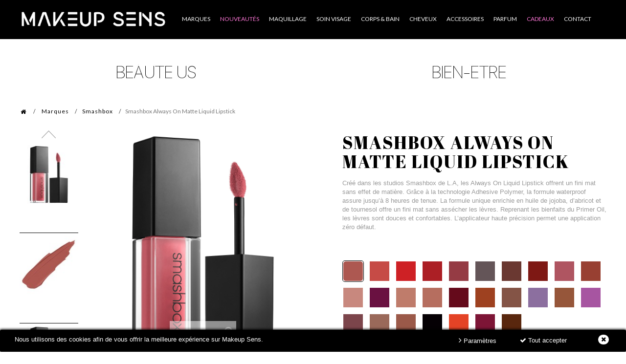

--- FILE ---
content_type: text/html; charset=utf-8
request_url: https://www.makeupsens.com/smashbox/1079-smashbox-always-on-matte-liquid-lipstick-607710050990.html
body_size: 27942
content:
<!DOCTYPE HTML> <!--[if lt IE 7]><html class="no-js lt-ie9 lt-ie8 lt-ie7"><![endif]--> <!--[if IE 7]><html class="no-js lt-ie9 lt-ie8 ie7"><![endif]--> <!--[if IE 8]><html class="no-js lt-ie9 ie8"><![endif]--> <!--[if gt IE 8]><html class="no-js ie9"><![endif]--><html><head><meta charset="utf-8" /><title>Smashbox Always On Matte Liquid Lipstick Rouge à lèvres Liquide</title><meta name="description" content="Créé dans les studios Smashbox de L.A, les Always On Liquid Lipstick offrent un fini mat sans effet de matière. Grâce à la technologie Adhesive Polymer, leur formule waterproof assure jusqu’à 8 heures de tenue" /><meta name="robots" content="index,follow" /><meta name="viewport" content="width=device-width,initial-scale=1,user-scalable=no,viewport-fit=cover"><link rel="icon" type="image/vnd.microsoft.icon" href="/img/favicon.ico?1750071281" /><link rel="shortcut icon" type="image/x-icon" href="/img/favicon.ico?1750071281" /><link rel="stylesheet" href="https://fonts.googleapis.com/css?family=Open+Sans" type="text/css" media="all" /><link rel="stylesheet" href="https://www.makeupsens.com/themes/wt_lexxe/cache/v_3366_f3b59b5319a7a674c06f40c412a91cbd_all.css" type="text/css" media="all" /><link rel="stylesheet" href="https://www.makeupsens.com/themes/wt_lexxe/cache/v_3366_7bdd00d4148f640c95178d4cbc6673c5_print.css" type="text/css" media="print" /><link rel="stylesheet" href="https://fonts.googleapis.com/css?family=Roboto Condensed" type="text/css" media="all" /><link rel="stylesheet" href="https://fonts.googleapis.com/css?family=Lato" type="text/css" media="all" /><link rel="stylesheet" href="https://fonts.googleapis.com/css?family=Cinzel" type="text/css" media="all" /><link rel="stylesheet" href="https://fonts.googleapis.com/css?family=Abril Fatface" type="text/css" media="all" /> <script type="text/javascript">/* <![CDATA[ */;var CUSTOMIZE_TEXTFIELD=1;var FancyboxI18nClose='Fermer';var FancyboxI18nNext='Suivant';var FancyboxI18nPrev='Pr&eacute;c&eacute;dent';var PS_CATALOG_MODE=false;var added_to_wishlist='Le produit a été ajouté à votre liste.';var ajax_allowed=true;var ajaxsearch=true;var allowBuyWhenOutOfStock=false;var attribute_anchor_separator='-';var attributesCombinations=[{"id_attribute":"1542","id_attribute_group":"161","attribute":"babe_alert","group":"smashbox_always_on_matte_liquid_lipstick"},{"id_attribute":"1543","id_attribute_group":"161","attribute":"baja_bound","group":"smashbox_always_on_matte_liquid_lipstick"},{"id_attribute":"1544","id_attribute_group":"161","attribute":"bang_bang","group":"smashbox_always_on_matte_liquid_lipstick"},{"id_attribute":"1545","id_attribute_group":"161","attribute":"bawse","group":"smashbox_always_on_matte_liquid_lipstick"},{"id_attribute":"1546","id_attribute_group":"161","attribute":"big_spender","group":"smashbox_always_on_matte_liquid_lipstick"},{"id_attribute":"1547","id_attribute_group":"161","attribute":"chill_zone","group":"smashbox_always_on_matte_liquid_lipstick"},{"id_attribute":"1548","id_attribute_group":"161","attribute":"deep_thoughts","group":"smashbox_always_on_matte_liquid_lipstick"},{"id_attribute":"1549","id_attribute_group":"161","attribute":"disorderly","group":"smashbox_always_on_matte_liquid_lipstick"},{"id_attribute":"1550","id_attribute_group":"161","attribute":"dream_huge","group":"smashbox_always_on_matte_liquid_lipstick"},{"id_attribute":"1551","id_attribute_group":"161","attribute":"driver_s_seat","group":"smashbox_always_on_matte_liquid_lipstick"},{"id_attribute":"1552","id_attribute_group":"161","attribute":"fair_game","group":"smashbox_always_on_matte_liquid_lipstick"},{"id_attribute":"1553","id_attribute_group":"161","attribute":"girl_gang","group":"smashbox_always_on_matte_liquid_lipstick"},{"id_attribute":"1554","id_attribute_group":"161","attribute":"gotta_light","group":"smashbox_always_on_matte_liquid_lipstick"},{"id_attribute":"1555","id_attribute_group":"161","attribute":"in_demand","group":"smashbox_always_on_matte_liquid_lipstick"},{"id_attribute":"1556","id_attribute_group":"161","attribute":"miss_conduct","group":"smashbox_always_on_matte_liquid_lipstick"},{"id_attribute":"1557","id_attribute_group":"161","attribute":"out_loud","group":"smashbox_always_on_matte_liquid_lipstick"},{"id_attribute":"1558","id_attribute_group":"161","attribute":"psychic_medium","group":"smashbox_always_on_matte_liquid_lipstick"},{"id_attribute":"1559","id_attribute_group":"161","attribute":"purple_taffy","group":"smashbox_always_on_matte_liquid_lipstick"},{"id_attribute":"1560","id_attribute_group":"161","attribute":"slay_tan","group":"smashbox_always_on_matte_liquid_lipstick"},{"id_attribute":"1561","id_attribute_group":"161","attribute":"some_nerve","group":"smashbox_always_on_matte_liquid_lipstick"},{"id_attribute":"1562","id_attribute_group":"161","attribute":"spoiler_alert","group":"smashbox_always_on_matte_liquid_lipstick"},{"id_attribute":"1563","id_attribute_group":"161","attribute":"stay_neutral","group":"smashbox_always_on_matte_liquid_lipstick"},{"id_attribute":"1564","id_attribute_group":"161","attribute":"stepping_out","group":"smashbox_always_on_matte_liquid_lipstick"},{"id_attribute":"1565","id_attribute_group":"161","attribute":"tar_pit","group":"smashbox_always_on_matte_liquid_lipstick"},{"id_attribute":"1566","id_attribute_group":"161","attribute":"thrill_seeker","group":"smashbox_always_on_matte_liquid_lipstick"},{"id_attribute":"1567","id_attribute_group":"161","attribute":"throwback_jam","group":"smashbox_always_on_matte_liquid_lipstick"},{"id_attribute":"1568","id_attribute_group":"161","attribute":"true_grit","group":"smashbox_always_on_matte_liquid_lipstick"}];var availableLaterValue='';var availableNowValue='';var baseDir='https://www.makeupsens.com/';var baseUri='https://www.makeupsens.com/';var blocksearch_type='top';var categorysearch_type='top';var combinationImages={"1746":[{"id_image":"5955","id_product_attribute":"1746","legend":"Smashbox Always On Matte Liquid Lipstick Babe Alert"},{"id_image":"5956","id_product_attribute":"1746","legend":"Smashbox Always On Matte Liquid Lipstick Babe Alert"}],"1747":[{"id_image":"5957","id_product_attribute":"1747","legend":"Smashbox Always On Matte Liquid Lipstick Baja Bound"},{"id_image":"5958","id_product_attribute":"1747","legend":"Smashbox Always On Matte Liquid Lipstick Baja Bound"}],"1748":[{"id_image":"5959","id_product_attribute":"1748","legend":"Smashbox Always On Matte Liquid Lipstick Bang Bang"},{"id_image":"5960","id_product_attribute":"1748","legend":"Smashbox Always On Matte Liquid Lipstick Bang Bang"}],"1749":[{"id_image":"5961","id_product_attribute":"1749","legend":"Smashbox Always On Matte Liquid Lipstick Bawse"},{"id_image":"5962","id_product_attribute":"1749","legend":"Smashbox Always On Matte Liquid Lipstick Bawse"}],"1750":[{"id_image":"5963","id_product_attribute":"1750","legend":"Smashbox Always On Matte Liquid Lipstick Big Spender"},{"id_image":"5964","id_product_attribute":"1750","legend":"Smashbox Always On Matte Liquid Lipstick Big Spender"}],"1751":[{"id_image":"5965","id_product_attribute":"1751","legend":"Smashbox Always On Matte Liquid Lipstick Chill Zone"},{"id_image":"5966","id_product_attribute":"1751","legend":"Smashbox Always On Matte Liquid Lipstick Chill Zone"}],"1752":[{"id_image":"5967","id_product_attribute":"1752","legend":"Smashbox Always On Matte Liquid Lipstick Deep Thoughts"},{"id_image":"5968","id_product_attribute":"1752","legend":"Smashbox Always On Matte Liquid Lipstick Deep Thoughts"}],"1753":[{"id_image":"5969","id_product_attribute":"1753","legend":"Smashbox Always On Matte Liquid Lipstick Disorderly"},{"id_image":"5970","id_product_attribute":"1753","legend":"Smashbox Always On Matte Liquid Lipstick Disorderly"}],"1754":[{"id_image":"5971","id_product_attribute":"1754","legend":"Smashbox Always On Matte Liquid Lipstick Dream Huge"},{"id_image":"5972","id_product_attribute":"1754","legend":"Smashbox Always On Matte Liquid Lipstick Dream Huge"}],"1755":[{"id_image":"5973","id_product_attribute":"1755","legend":"Smashbox Always On Matte Liquid Lipstick Driver's Seat"},{"id_image":"5974","id_product_attribute":"1755","legend":"Smashbox Always On Matte Liquid Lipstick Driver's Seat"}],"1756":[{"id_image":"5975","id_product_attribute":"1756","legend":"Smashbox Always On Matte Liquid Lipstick Fair Game"},{"id_image":"5976","id_product_attribute":"1756","legend":"Smashbox Always On Matte Liquid Lipstick Fair Game"}],"1757":[{"id_image":"5977","id_product_attribute":"1757","legend":"Smashbox Always On Matte Liquid Lipstick Girl Gang"},{"id_image":"5978","id_product_attribute":"1757","legend":"Smashbox Always On Matte Liquid Lipstick Girl Gang"}],"1758":[{"id_image":"5979","id_product_attribute":"1758","legend":"Smashbox Always On Matte Liquid Lipstick Gotta Light"},{"id_image":"5980","id_product_attribute":"1758","legend":"Smashbox Always On Matte Liquid Lipstick Gotta Light"}],"1759":[{"id_image":"5981","id_product_attribute":"1759","legend":"Smashbox Always On Matte Liquid Lipstick In Demand"},{"id_image":"5982","id_product_attribute":"1759","legend":"Smashbox Always On Matte Liquid Lipstick In Demand"}],"1760":[{"id_image":"5983","id_product_attribute":"1760","legend":"Smashbox Always On Matte Liquid Lipstick Miss Conduct"},{"id_image":"5984","id_product_attribute":"1760","legend":"Smashbox Always On Matte Liquid Lipstick Miss Conduct"}],"1761":[{"id_image":"5985","id_product_attribute":"1761","legend":"Smashbox Always On Matte Liquid Lipstick Out Loud"},{"id_image":"5986","id_product_attribute":"1761","legend":"Smashbox Always On Matte Liquid Lipstick Out Loud"}],"1762":[{"id_image":"5987","id_product_attribute":"1762","legend":"Smashbox Always On Matte Liquid Lipstick Psychic Medium"},{"id_image":"5988","id_product_attribute":"1762","legend":"Smashbox Always On Matte Liquid Lipstick Psychic Medium"}],"1763":[{"id_image":"5989","id_product_attribute":"1763","legend":"Smashbox Always On Matte Liquid Lipstick Purple Taffy"},{"id_image":"5990","id_product_attribute":"1763","legend":"Smashbox Always On Matte Liquid Lipstick Purple Taffy"}],"1764":[{"id_image":"5991","id_product_attribute":"1764","legend":"Smashbox Always On Matte Liquid Lipstick Slay Tan"},{"id_image":"5992","id_product_attribute":"1764","legend":"Smashbox Always On Matte Liquid Lipstick Slay Tan"}],"1765":[{"id_image":"5993","id_product_attribute":"1765","legend":"Smashbox Always On Matte Liquid Lipstick Some Nerve"},{"id_image":"5994","id_product_attribute":"1765","legend":"Smashbox Always On Matte Liquid Lipstick Some Nerve"}],"1766":[{"id_image":"5995","id_product_attribute":"1766","legend":"Smashbox Always On Matte Liquid Lipstick Spoiler Alert"},{"id_image":"5996","id_product_attribute":"1766","legend":"Smashbox Always On Matte Liquid Lipstick Spoiler Alert"}],"1767":[{"id_image":"5997","id_product_attribute":"1767","legend":"Smashbox Always On Matte Liquid Lipstick Stay Neutral"},{"id_image":"5998","id_product_attribute":"1767","legend":"Smashbox Always On Matte Liquid Lipstick Stay Neutral"}],"1768":[{"id_image":"5999","id_product_attribute":"1768","legend":"Smashbox Always On Matte Liquid Lipstick Stepping out"},{"id_image":"6000","id_product_attribute":"1768","legend":"Smashbox Always On Matte Liquid Lipstick Stepping out"}],"1769":[{"id_image":"6001","id_product_attribute":"1769","legend":"Smashbox Always On Matte Liquid Lipstick Tar Pit"},{"id_image":"6002","id_product_attribute":"1769","legend":"Smashbox Always On Matte Liquid Lipstick Tar Pit"}],"1770":[{"id_image":"6003","id_product_attribute":"1770","legend":"Smashbox Always On Matte Liquid Lipstick Thrill Seeker"},{"id_image":"6004","id_product_attribute":"1770","legend":"Smashbox Always On Matte Liquid Lipstick Thrill Seeker"}],"1771":[{"id_image":"6005","id_product_attribute":"1771","legend":"Smashbox Always On Matte Liquid Lipstick Throwback Jam"},{"id_image":"6006","id_product_attribute":"1771","legend":"Smashbox Always On Matte Liquid Lipstick Throwback Jam"}],"1772":[{"id_image":"6007","id_product_attribute":"1772","legend":"Smashbox Always On Matte Liquid Lipstick True Grit"},{"id_image":"6008","id_product_attribute":"1772","legend":"Smashbox Always On Matte Liquid Lipstick True Grit"}]};var combinations={"1746":{"attributes_values":{"161":"Babe Alert"},"attributes":[1542],"price":0,"specific_price":false,"ecotax":0,"weight":0,"quantity":3,"reference":"Babe Alert","unit_impact":"0.00","minimal_quantity":"1","available_date":"","id_image":5955,"list":"'1542'"},"1747":{"attributes_values":{"161":"Baja Bound"},"attributes":[1543],"price":0,"specific_price":false,"ecotax":0,"weight":0,"quantity":3,"reference":"Baja Bound","unit_impact":"0.00","minimal_quantity":"1","available_date":"","id_image":5957,"list":"'1543'"},"1748":{"attributes_values":{"161":"Bang Bang"},"attributes":[1544],"price":0,"specific_price":false,"ecotax":0,"weight":0,"quantity":0,"reference":"Bang Bang","unit_impact":"0.00","minimal_quantity":"1","available_date":"","id_image":5959,"list":"'1544'"},"1749":{"attributes_values":{"161":"Bawse"},"attributes":[1545],"price":0,"specific_price":false,"ecotax":0,"weight":0,"quantity":3,"reference":"Bawse","unit_impact":"0.00","minimal_quantity":"1","available_date":"","id_image":5961,"list":"'1545'"},"1750":{"attributes_values":{"161":"Big Spender"},"attributes":[1546],"price":0,"specific_price":false,"ecotax":0,"weight":0,"quantity":3,"reference":"Big Spender","unit_impact":"0.00","minimal_quantity":"1","available_date":"","id_image":5963,"list":"'1546'"},"1751":{"attributes_values":{"161":"Chill Zone"},"attributes":[1547],"price":0,"specific_price":false,"ecotax":0,"weight":0,"quantity":0,"reference":"Chill Zone","unit_impact":"0.00","minimal_quantity":"1","available_date":"","id_image":5965,"list":"'1547'"},"1752":{"attributes_values":{"161":"Deep Thoughts"},"attributes":[1548],"price":0,"specific_price":false,"ecotax":0,"weight":0,"quantity":3,"reference":"Deep Thoughts","unit_impact":"0.00","minimal_quantity":"1","available_date":"","id_image":5967,"list":"'1548'"},"1753":{"attributes_values":{"161":"Disorderly"},"attributes":[1549],"price":0,"specific_price":false,"ecotax":0,"weight":0,"quantity":3,"reference":"Disorderly","unit_impact":"0.00","minimal_quantity":"1","available_date":"","id_image":5969,"list":"'1549'"},"1754":{"attributes_values":{"161":"Dream Huge"},"attributes":[1550],"price":0,"specific_price":false,"ecotax":0,"weight":0,"quantity":3,"reference":"Dream Huge","unit_impact":"0.00","minimal_quantity":"1","available_date":"","id_image":5971,"list":"'1550'"},"1755":{"attributes_values":{"161":"Driver's Seat"},"attributes":[1551],"price":0,"specific_price":false,"ecotax":0,"weight":0,"quantity":3,"reference":"Driver\\'s Seat","unit_impact":"0.00","minimal_quantity":"1","available_date":"","id_image":5973,"list":"'1551'"},"1756":{"attributes_values":{"161":"Fair Game"},"attributes":[1552],"price":0,"specific_price":false,"ecotax":0,"weight":0,"quantity":3,"reference":"Fair Game","unit_impact":"0.00","minimal_quantity":"1","available_date":"","id_image":5975,"list":"'1552'"},"1757":{"attributes_values":{"161":"Girl Gang"},"attributes":[1553],"price":0,"specific_price":false,"ecotax":0,"weight":0,"quantity":1,"reference":"Girl Gang","unit_impact":"0.00","minimal_quantity":"1","available_date":"","id_image":5977,"list":"'1553'"},"1758":{"attributes_values":{"161":"Gotta Light"},"attributes":[1554],"price":0,"specific_price":false,"ecotax":0,"weight":0,"quantity":3,"reference":"Gotta Light","unit_impact":"0.00","minimal_quantity":"1","available_date":"","id_image":5979,"list":"'1554'"},"1759":{"attributes_values":{"161":"In Demand"},"attributes":[1555],"price":0,"specific_price":false,"ecotax":0,"weight":0,"quantity":0,"reference":"In Demand","unit_impact":"0.00","minimal_quantity":"1","available_date":"","id_image":5981,"list":"'1555'"},"1760":{"attributes_values":{"161":"Miss Conduct"},"attributes":[1556],"price":0,"specific_price":false,"ecotax":0,"weight":0,"quantity":3,"reference":"Miss Conduct","unit_impact":"0.00","minimal_quantity":"1","available_date":"","id_image":5983,"list":"'1556'"},"1761":{"attributes_values":{"161":"Out Loud"},"attributes":[1557],"price":0,"specific_price":false,"ecotax":0,"weight":0,"quantity":3,"reference":"Out Loud","unit_impact":"0.00","minimal_quantity":"1","available_date":"","id_image":5985,"list":"'1557'"},"1762":{"attributes_values":{"161":"Psychic Medium"},"attributes":[1558],"price":0,"specific_price":false,"ecotax":0,"weight":0,"quantity":3,"reference":"Psychic Medium","unit_impact":"0.00","minimal_quantity":"1","available_date":"","id_image":5987,"list":"'1558'"},"1763":{"attributes_values":{"161":"Purple Taffy"},"attributes":[1559],"price":0,"specific_price":false,"ecotax":0,"weight":0,"quantity":0,"reference":"Purple Taffy","unit_impact":"0.00","minimal_quantity":"1","available_date":"","id_image":5989,"list":"'1559'"},"1764":{"attributes_values":{"161":"Slay Tan"},"attributes":[1560],"price":0,"specific_price":false,"ecotax":0,"weight":0,"quantity":3,"reference":"Slay Tan","unit_impact":"0.00","minimal_quantity":"1","available_date":"","id_image":5991,"list":"'1560'"},"1765":{"attributes_values":{"161":"Some Nerve"},"attributes":[1561],"price":0,"specific_price":false,"ecotax":0,"weight":0,"quantity":3,"reference":"Some Nerve","unit_impact":"0.00","minimal_quantity":"1","available_date":"","id_image":5993,"list":"'1561'"},"1766":{"attributes_values":{"161":"Spoiler Alert"},"attributes":[1562],"price":0,"specific_price":false,"ecotax":0,"weight":0,"quantity":3,"reference":"Spoiler Alert","unit_impact":"0.00","minimal_quantity":"1","available_date":"","id_image":5995,"list":"'1562'"},"1767":{"attributes_values":{"161":"Stay Neutral"},"attributes":[1563],"price":0,"specific_price":false,"ecotax":0,"weight":0,"quantity":3,"reference":"Stay Neutral","unit_impact":"0.00","minimal_quantity":"1","available_date":"","id_image":5997,"list":"'1563'"},"1768":{"attributes_values":{"161":"Stepping Out"},"attributes":[1564],"price":0,"specific_price":false,"ecotax":0,"weight":0,"quantity":3,"reference":"Stepping Out","unit_impact":"0.00","minimal_quantity":"1","available_date":"","id_image":5999,"list":"'1564'"},"1769":{"attributes_values":{"161":"Tar Pit"},"attributes":[1565],"price":0,"specific_price":false,"ecotax":0,"weight":0,"quantity":3,"reference":"Tar Pit","unit_impact":"0.00","minimal_quantity":"1","available_date":"","id_image":6001,"list":"'1565'"},"1770":{"attributes_values":{"161":"Thrill Seeker"},"attributes":[1566],"price":0,"specific_price":false,"ecotax":0,"weight":0,"quantity":3,"reference":"Thrill Seeker","unit_impact":"0.00","minimal_quantity":"1","available_date":"","id_image":6003,"list":"'1566'"},"1771":{"attributes_values":{"161":"Throwback Jam"},"attributes":[1567],"price":0,"specific_price":false,"ecotax":0,"weight":0,"quantity":3,"reference":"Throwback Jam","unit_impact":"0.00","minimal_quantity":"1","available_date":"","id_image":6005,"list":"'1567'"},"1772":{"attributes_values":{"161":"True Grit"},"attributes":[1568],"price":0,"specific_price":false,"ecotax":0,"weight":0,"quantity":3,"reference":"True Grit","unit_impact":"0.00","minimal_quantity":"1","available_date":"","id_image":6007,"list":"'1568'"}};var combinationsFromController={"1746":{"attributes_values":{"161":"Babe Alert"},"attributes":[1542],"price":0,"specific_price":false,"ecotax":0,"weight":0,"quantity":3,"reference":"Babe Alert","unit_impact":"0.00","minimal_quantity":"1","available_date":"","id_image":5955,"list":"'1542'"},"1747":{"attributes_values":{"161":"Baja Bound"},"attributes":[1543],"price":0,"specific_price":false,"ecotax":0,"weight":0,"quantity":3,"reference":"Baja Bound","unit_impact":"0.00","minimal_quantity":"1","available_date":"","id_image":5957,"list":"'1543'"},"1748":{"attributes_values":{"161":"Bang Bang"},"attributes":[1544],"price":0,"specific_price":false,"ecotax":0,"weight":0,"quantity":0,"reference":"Bang Bang","unit_impact":"0.00","minimal_quantity":"1","available_date":"","id_image":5959,"list":"'1544'"},"1749":{"attributes_values":{"161":"Bawse"},"attributes":[1545],"price":0,"specific_price":false,"ecotax":0,"weight":0,"quantity":3,"reference":"Bawse","unit_impact":"0.00","minimal_quantity":"1","available_date":"","id_image":5961,"list":"'1545'"},"1750":{"attributes_values":{"161":"Big Spender"},"attributes":[1546],"price":0,"specific_price":false,"ecotax":0,"weight":0,"quantity":3,"reference":"Big Spender","unit_impact":"0.00","minimal_quantity":"1","available_date":"","id_image":5963,"list":"'1546'"},"1751":{"attributes_values":{"161":"Chill Zone"},"attributes":[1547],"price":0,"specific_price":false,"ecotax":0,"weight":0,"quantity":0,"reference":"Chill Zone","unit_impact":"0.00","minimal_quantity":"1","available_date":"","id_image":5965,"list":"'1547'"},"1752":{"attributes_values":{"161":"Deep Thoughts"},"attributes":[1548],"price":0,"specific_price":false,"ecotax":0,"weight":0,"quantity":3,"reference":"Deep Thoughts","unit_impact":"0.00","minimal_quantity":"1","available_date":"","id_image":5967,"list":"'1548'"},"1753":{"attributes_values":{"161":"Disorderly"},"attributes":[1549],"price":0,"specific_price":false,"ecotax":0,"weight":0,"quantity":3,"reference":"Disorderly","unit_impact":"0.00","minimal_quantity":"1","available_date":"","id_image":5969,"list":"'1549'"},"1754":{"attributes_values":{"161":"Dream Huge"},"attributes":[1550],"price":0,"specific_price":false,"ecotax":0,"weight":0,"quantity":3,"reference":"Dream Huge","unit_impact":"0.00","minimal_quantity":"1","available_date":"","id_image":5971,"list":"'1550'"},"1755":{"attributes_values":{"161":"Driver's Seat"},"attributes":[1551],"price":0,"specific_price":false,"ecotax":0,"weight":0,"quantity":3,"reference":"Driver\\'s Seat","unit_impact":"0.00","minimal_quantity":"1","available_date":"","id_image":5973,"list":"'1551'"},"1756":{"attributes_values":{"161":"Fair Game"},"attributes":[1552],"price":0,"specific_price":false,"ecotax":0,"weight":0,"quantity":3,"reference":"Fair Game","unit_impact":"0.00","minimal_quantity":"1","available_date":"","id_image":5975,"list":"'1552'"},"1757":{"attributes_values":{"161":"Girl Gang"},"attributes":[1553],"price":0,"specific_price":false,"ecotax":0,"weight":0,"quantity":1,"reference":"Girl Gang","unit_impact":"0.00","minimal_quantity":"1","available_date":"","id_image":5977,"list":"'1553'"},"1758":{"attributes_values":{"161":"Gotta Light"},"attributes":[1554],"price":0,"specific_price":false,"ecotax":0,"weight":0,"quantity":3,"reference":"Gotta Light","unit_impact":"0.00","minimal_quantity":"1","available_date":"","id_image":5979,"list":"'1554'"},"1759":{"attributes_values":{"161":"In Demand"},"attributes":[1555],"price":0,"specific_price":false,"ecotax":0,"weight":0,"quantity":0,"reference":"In Demand","unit_impact":"0.00","minimal_quantity":"1","available_date":"","id_image":5981,"list":"'1555'"},"1760":{"attributes_values":{"161":"Miss Conduct"},"attributes":[1556],"price":0,"specific_price":false,"ecotax":0,"weight":0,"quantity":3,"reference":"Miss Conduct","unit_impact":"0.00","minimal_quantity":"1","available_date":"","id_image":5983,"list":"'1556'"},"1761":{"attributes_values":{"161":"Out Loud"},"attributes":[1557],"price":0,"specific_price":false,"ecotax":0,"weight":0,"quantity":3,"reference":"Out Loud","unit_impact":"0.00","minimal_quantity":"1","available_date":"","id_image":5985,"list":"'1557'"},"1762":{"attributes_values":{"161":"Psychic Medium"},"attributes":[1558],"price":0,"specific_price":false,"ecotax":0,"weight":0,"quantity":3,"reference":"Psychic Medium","unit_impact":"0.00","minimal_quantity":"1","available_date":"","id_image":5987,"list":"'1558'"},"1763":{"attributes_values":{"161":"Purple Taffy"},"attributes":[1559],"price":0,"specific_price":false,"ecotax":0,"weight":0,"quantity":0,"reference":"Purple Taffy","unit_impact":"0.00","minimal_quantity":"1","available_date":"","id_image":5989,"list":"'1559'"},"1764":{"attributes_values":{"161":"Slay Tan"},"attributes":[1560],"price":0,"specific_price":false,"ecotax":0,"weight":0,"quantity":3,"reference":"Slay Tan","unit_impact":"0.00","minimal_quantity":"1","available_date":"","id_image":5991,"list":"'1560'"},"1765":{"attributes_values":{"161":"Some Nerve"},"attributes":[1561],"price":0,"specific_price":false,"ecotax":0,"weight":0,"quantity":3,"reference":"Some Nerve","unit_impact":"0.00","minimal_quantity":"1","available_date":"","id_image":5993,"list":"'1561'"},"1766":{"attributes_values":{"161":"Spoiler Alert"},"attributes":[1562],"price":0,"specific_price":false,"ecotax":0,"weight":0,"quantity":3,"reference":"Spoiler Alert","unit_impact":"0.00","minimal_quantity":"1","available_date":"","id_image":5995,"list":"'1562'"},"1767":{"attributes_values":{"161":"Stay Neutral"},"attributes":[1563],"price":0,"specific_price":false,"ecotax":0,"weight":0,"quantity":3,"reference":"Stay Neutral","unit_impact":"0.00","minimal_quantity":"1","available_date":"","id_image":5997,"list":"'1563'"},"1768":{"attributes_values":{"161":"Stepping Out"},"attributes":[1564],"price":0,"specific_price":false,"ecotax":0,"weight":0,"quantity":3,"reference":"Stepping Out","unit_impact":"0.00","minimal_quantity":"1","available_date":"","id_image":5999,"list":"'1564'"},"1769":{"attributes_values":{"161":"Tar Pit"},"attributes":[1565],"price":0,"specific_price":false,"ecotax":0,"weight":0,"quantity":3,"reference":"Tar Pit","unit_impact":"0.00","minimal_quantity":"1","available_date":"","id_image":6001,"list":"'1565'"},"1770":{"attributes_values":{"161":"Thrill Seeker"},"attributes":[1566],"price":0,"specific_price":false,"ecotax":0,"weight":0,"quantity":3,"reference":"Thrill Seeker","unit_impact":"0.00","minimal_quantity":"1","available_date":"","id_image":6003,"list":"'1566'"},"1771":{"attributes_values":{"161":"Throwback Jam"},"attributes":[1567],"price":0,"specific_price":false,"ecotax":0,"weight":0,"quantity":3,"reference":"Throwback Jam","unit_impact":"0.00","minimal_quantity":"1","available_date":"","id_image":6005,"list":"'1567'"},"1772":{"attributes_values":{"161":"True Grit"},"attributes":[1568],"price":0,"specific_price":false,"ecotax":0,"weight":0,"quantity":3,"reference":"True Grit","unit_impact":"0.00","minimal_quantity":"1","available_date":"","id_image":6007,"list":"'1568'"}};var comparator_max_item=5;var comparedProductsIds=1079;var confirm_report_message='Êtes-vous certain de vouloir signaler ce commentaire ?';var contentOnly=false;var currency={"id":1,"name":"Euro","iso_code":"EUR","iso_code_num":"978","sign":"\u20ac","blank":"1","conversion_rate":"1.000000","deleted":"0","format":"2","decimals":"1","active":"1","prefix":"","suffix":" \u20ac","id_shop_list":null,"force_id":false};var currencyBlank=1;var currencyFormat=2;var currencyRate=1;var currencySign='€';var currentDate='2026-01-24 03:28:11';var customerGroupWithoutTax=false;var customizationFields=false;var customizationId=null;var customizationIdMessage='Personnalisation';var default_eco_tax=0;var delete_txt='Supprimer';var displayDiscountPrice='0';var displayList=true;var displayPrice=0;var doesntExist='Ce produit n\'existe pas dans cette déclinaison. Vous pouvez néanmoins en sélectionner une autre.';var doesntExistNoMore='Ce produit n\'est plus en stock';var doesntExistNoMoreBut='avec ces options mais reste disponible avec d\'autres options';var ecotaxTax_rate=0;var favorite_products_id_product=1079;var favorite_products_url_add='https://www.makeupsens.com/module/favoriteproducts/actions?process=add';var favorite_products_url_remove='https://www.makeupsens.com/module/favoriteproducts/actions?process=remove';var fieldRequired='Veuillez remplir tous les champs, puis enregistrer votre personnalisation';var freeProductTranslation='Offert !';var freeShippingTranslation='Livraison gratuite !';var generated_date=1769221691;var groupReduction=0;var hasDeliveryAddress=false;var highDPI=false;var idDefaultImage=5955;var id_lang=1;var id_product=1079;var img_dir='https://www.makeupsens.com/themes/wt_lexxe/img/';var img_prod_dir='https://www.makeupsens.com/img/p/';var img_ps_dir='https://www.makeupsens.com/img/';var instantsearch=false;var isGuest=0;var isLogged=0;var isMobile=false;var jqZoomEnabled=false;var loggin_required='Vous devez être connecté pour gérer votre liste d\'envies.';var mailalerts_already='Vous avez déjà une alerte pour ce produit';var mailalerts_invalid='Votre adresse e-mail est invalide';var mailalerts_placeholder='votre@email.com';var mailalerts_registered='Demande de notification enregistrée';var mailalerts_url_add='https://www.makeupsens.com/module/mailalerts/actions?process=add';var mailalerts_url_check='https://www.makeupsens.com/module/mailalerts/actions?process=check';var maxQuantityToAllowDisplayOfLastQuantityMessage=1;var max_item='You cannot add more than 5 product(s) to the product comparison';var minimalQuantity=1;var moderation_active=true;var mywishlist_url='https://www.makeupsens.com/module/blockwishlist/mywishlist';var noTaxForThisProduct=true;var oosHookJsCodeFunctions=[];var page_name='product';var placeholder_blocknewsletter='Votre e-mail';var priceDisplayMethod=0;var priceDisplayPrecision=2;var productAvailableForOrder=true;var productBasePriceTaxExcl=35;var productBasePriceTaxExcluded=35;var productBasePriceTaxIncl=35;var productHasAttributes=true;var productPrice=35;var productPriceTaxExcluded=35;var productPriceTaxIncluded=35;var productPriceWithoutReduction=35;var productReference='Smashbox Liquid Lipstick';var productShowPrice=true;var productUnitPriceRatio=0;var product_fileButtonHtml='Ajouter';var product_fileDefaultHtml='Aucun fichier sélectionné';var product_specific_price=[];var productcomment_added='Votre commentaire a été rajouté!';var productcomment_added_moderation='Votre commentaire a bien été enregistré. Il sera affiché dès qu\'un modérateur l\'aura approuvé.';var productcomment_ok='ok';var productcomment_title='Nouveau commentaire';var productcomments_controller_url='https://www.makeupsens.com/module/productcomments/default';var productcomments_url_rewrite=true;var quantitiesDisplayAllowed=false;var quantityAvailable=0;var quickView=true;var reduction_percent=0;var reduction_price=0;var removingLinkText='supprimer cet article du panier';var roundMode=2;var search_url='https://www.makeupsens.com/recherche';var secure_key='ecb094d75392d68298f963e986cedb45';var sharing_img='https://www.makeupsens.com/5955/smashbox-always-on-matte-liquid-lipstick.jpg';var sharing_name='Smashbox Always On Matte Liquid Lipstick';var sharing_url='https://www.makeupsens.com/smashbox/1079-smashbox-always-on-matte-liquid-lipstick-607710050990.html';var specific_currency=false;var specific_price=0;var static_token='e27ac1b90781f5d2d33de33c81a9e3c0';var stf_msg_error='Votre e-mail n\'a pas pu être envoyé. Veuillez vérifier l\'adresse et réessayer.';var stf_msg_required='Vous n\'avez pas rempli les champs requis';var stf_msg_success='Votre e-mail a bien été envoyé';var stf_msg_title='Envoyer à un ami';var stf_secure_key='26a4ab1672ef39e699db8ca6aea6c4da';var stock_management=1;var taxRate=0;var toBeDetermined='À définir';var token='e27ac1b90781f5d2d33de33c81a9e3c0';var upToTxt='Jusqu\'à';var uploading_in_progress='Envoi en cours, veuillez patienter...';var usingSecureMode=true;var wishlistProductsIds=false;/* ]]> */</script> <script type="text/javascript" src="https://www.makeupsens.com/themes/wt_lexxe/cache/v_2292_8f31c5e31e15062a9d569197bd483a40.js"></script> <meta property="og:type" content="product" /><meta property="og:url" content="https://www.makeupsens.com/smashbox/1079-smashbox-always-on-matte-liquid-lipstick-607710050990.html" /><meta property="og:title" content="Smashbox Always On Matte Liquid Lipstick Rouge à lèvres Liquide" /><meta property="og:site_name" content="Makeup Sens" /><meta property="og:description" content="Créé dans les studios Smashbox de L.A, les Always On Liquid Lipstick offrent un fini mat sans effet de matière. Grâce à la technologie Adhesive Polymer, leur formule waterproof assure jusqu’à 8 heures de tenue" /><meta property="og:image" content="https://www.makeupsens.com/5955-large_default/smashbox-always-on-matte-liquid-lipstick.jpg" /><meta property="product:pretax_price:amount" content="35" /><meta property="product:pretax_price:currency" content="EUR" /><meta property="product:price:amount" content="35" /><meta property="product:price:currency" content="EUR" /><meta property="product:weight:value" content="0.250000" /><meta property="product:weight:units" content="kg" /><link rel="alternate" type="application/rss+xml" title="Smashbox Always On Matte Liquid Lipstick Rouge à lèvres Liquide" href="https://www.makeupsens.com/modules/feeder/rss.php?id_category=351&amp;orderby=position&amp;orderway=desc" /><div class="kb-ck-bar-notify-block"><div class="kb-ck-notify-message col-lg-8"><p>Nous utilisons des cookies afin de vous offrir la meilleure exp&eacute;rience sur Makeup Sens.</p></div><div class="col-lg-4"><div class="kb-ck-notify-btns"> <button type="button" class="kb-ck-close-btn"> <i class="icon-remove"></i> </button><div class="kb-ck-notify-accept-btn"><form method="post" id="kb-ck-law-form" action=""><button type="submit" name="submit_kbcookie_law" class="kb-ck-btn kb-ck-apt-btn"><i class="icon-check"></i> Tout accepter</button></form></div><div class="kb-ck-notify-info-btn"> <a href="#" id="kb-ck-settings-link" class="kb-ck-btn kb-ck-inf-btn"><i class="icon-angle-right"></i> Paramètres</a></div></div></div><script>/* <![CDATA[ */;var cookie_lifetime='365';var hiding_effect="fade";var cookie_name="_makeup_sens";/* ]]> */</script><style>.kb-ck-bar-notify-block {
            background: #000000 !important;
            opacity: 1 !important;
                            box-shadow: 0px 0px 5px 1px #000000;
                -webkit-box-shadow: 0px 0px 5px 1px #000000;
                -moz-box-shadow: 0px 0px 5px 1px #000000;
                bottom: 0 !important;
                    }
        .kb-ck-bar-notify-block > div.kb-ck-notify-message > p {
            color: #ffffff !important;
        }
        .kb-ck-apt-btn {
            color:#ffffff !important;
            background: #000000 !important;

        }
        .kb-ck-inf-btn {
            background: #000000 !important;
            color: #ffffff !important;
        }</style></div><div class='kb-box-modal kb-modal-open' id='kb-cookie-setting-modal'><div class='kb-modal-contents kb-contentOpen' id="kb-popup-content"><form method="post" action id="kb-ck-perference-form"><h1 class='kb-modal-title'>Vos paramètres cookies <a class="close-kb-modal" href="javascript:void(0);" onclick="showStuff('kb-cookie-setting-modal')">x</a></h1><div class="imgintro"><img src="https://www.makeupsens.com/img/makeupsens-640x120.png" width="260px" alt="Makeup Sens"></div><div class="txtintro"><span><strong>Nous utilisons des cookies afin de vous offrir la meilleure expérience sur Makeup Sens.</strong><br /><br />Lorsque vous accédez à Makeup Sens, nous pouvons être amenés à installer des cookies sur votre terminal. Ces informations nous permettent d'assurer le bon fonctionnement de Makeup Sens et de vous fournir une expérience améliorée. De plus, nous utilisons des cookies de sécurisation des paiements en ligne par Carte Bancaire ou PayPal qui nous permettent de lutter notamment contre les fraudes bancaires et les usurpations d'identité.<br /><br />Vous pouvez choisir de bloquer les cookies tiers. Consultez les différentes catégories pour obtenir plus de détails et modifier les paramètres par défaut. Pour plus d'information, consultez notre politique concernant <a href="https://www.makeupsens.com/content/7-donnees-personnelles-cookies" rel="nofollow">les données personnelles et traitement des cookies</a> mais aussi <a href="https://www.makeupsens.com/content/8-partenaires-cookies-reseaux-sociaux-et-publicite" rel="nofollow">nos partenaires associés</a>.</span></div><div class="kb-modal-body"><div class="kb-modal-left-tab"><ul><li class="kb-modal-tabs active"> <a href="#kb_module_category_1" onclick="return false;">Cookies fonctionnels </a></li><li class="kb-modal-tabs "> <a href="#kb_module_category_2" onclick="return false;">Cookies tiers </a></li><li class=""> <a href="https://www.makeupsens.com/content/7-donnees-personnelles-cookies" target="_blank">Plus d'informations</a></li></ul></div><div class="kb-modal-right-tab"><div class="kb-modal-tab-content active" id="kb_module_category_1"><h4>Cookies fonctionnels</h4><div class="kb-info-bar"><p>TOUJOURS ACTIF</p> <input name="kb_cookie_preference_1" type="hidden" value="1"></div><div class="kb-content-body"><p>Ces cookies sont n&eacute;cessaires pour assurer le fonctionnement de Makeup Sens et ne peuvent &ecirc;tre d&eacute;sactiv&eacute;s. Ils peuvent aussi &ecirc;tre utilis&eacute;s pour vous fournir des fonctionnalit&eacute;s que vous avez sollicit&eacute;es. Ils sont n&eacute;cessaires au bon fonctionnement et &agrave; la s&eacute;curit&eacute; de Makeup Sens.</p><div class="kb_used_cookies"></div></div></div><div class="kb-modal-tab-content " id="kb_module_category_2"><h4>Cookies tiers</h4><div class="kb-info-bar"><div class="kb-switch-bar"> <label class="switch"> <span class="kb-switch-text">actif</span><div class="checker" style="display: none;"> <input name="kb_cookie_preference_2" value="0" type="hidden"/> <span class="checked"><input name="kb_cookie_preference_2" value="1" type="checkbox" checked="checked"/></span></div> <span class="slider round"></span> </label></div></div><div class="kb-content-body"><p>Nous utilisons des cookies d&#039;applications tierces afin que nos publicit&eacute;s qui apparaissent sur des sites tiers soient cibl&eacute;es sur vos centres d&#039;int&eacute;r&ecirc;t. Aussi, ils nous permettent de mesurer l&#039;efficacit&eacute; de nos campagnes et de les affiner afin de mieux r&eacute;pondre &agrave; vos demandes.</p><div class="kb_used_cookies"><h4>Les cookies utilisés</h4><table class="table table-bordered table-responsive"><thead><tr><th>prénom</th><th>La description</th><th>Fournisseur</th></tr></thead><tbody><tr id="module-"><td class="kb_ck_td_name">Google</td><td class="kb_ck_td_description">Google</td><td class="kb_ck_td_provider"> Google <input type="hidden" name="kb_cookie_preference_key[2][]" value="224"></td></tr></tbody></table></div></div></div></div></div><div class="kb-modal-footer"><div class="kb-action-buttons"><button type="submit" name="submit_cookie_preference" class="kb-btn">Enregistrer</button></div></div></form></div></div><div id="kb-modal-backdropDiv" class="kb-modal-backdrop"></div><script>/* <![CDATA[ */;var kb_gdpr_checkbox_mand="Vous devez choisir la case à cocher.";var kb_gdpr_field_required="Champ requis.";var kb_active="actif";var kb_inactive="Inactif";/* ]]> */</script><script async="" src="https://www.googletagmanager.com/gtag/js?id=AW-915383831"></script> <script>/* <![CDATA[ */;window.dataLayer=window.dataLayer||[];function gtag(){dataLayer.push(arguments);}gtag('js',new Date());gtag('config','AW-915383831');/* ]]> */</script><script type="text/javascript">/* <![CDATA[ */;var pmpcr_ajax_url="https://www.makeupsens.com/module/pmpcrestrictions/ajax";var pmpcr_token="e27ac1b90781f5d2d33de33c81a9e3c0";/* ]]> */</script><link rel="canonical" href="https://www.makeupsens.com/smashbox/1079-smashbox-always-on-matte-liquid-lipstick-607710050990.html" /><link rel="stylesheet" href="//fonts.googleapis.com/css?family=Open+Sans:300,600&amp;subset=latin,latin-ext" type="text/css" media="all" /> <!--[if IE 8]> <script src="https://oss.maxcdn.com/libs/html5shiv/3.7.0/html5shiv.js"></script> <script src="https://oss.maxcdn.com/libs/respond.js/1.3.0/respond.min.js"></script> <![endif]--><script>/* <![CDATA[ */;(function(){var googlecaptchasitekey='6LcCAYAUAAAAAJ6Co2O87OXxJZkNONu63BahgD6C';var trigger=function(){setTimeout(function(){$('div.g-recaptcha').remove();var $forms=$('form.contact-form-box,form#sendOrderMessage');if($forms.length>0){var captcha=$('<div class="g-recaptcha" data-sitekey="'+googlecaptchasitekey+'">');var $submit=$forms.find('#submitMessage,.button[name=submitMessage]');$submit.before(captcha);$submit.click(function(event){$gresponse=$forms.find('[name=g-recaptcha-response]');if($gresponse.length==0||$gresponse.val().length==0){event.preventDefault();event.stopPropagation();return false;}});try{window.grecaptcha.render(captcha[0]);}catch(e){};}},1000);};$(document).ready(trigger);$(document).bind('ajaxComplete',trigger);})();/* ]]> */</script><script src='https://www.google.com/recaptcha/api.js?hl=fr'></script> <script>/* <![CDATA[ */;if(window.history.replaceState){window.history.replaceState(null,null,window.location.href);};/* ]]> */</script></head><body id="product" class="product product-1079 product-smashbox-always-on-matte-liquid-lipstick category-351 category-smashbox hide-left-column hide-right-column restcount lang_fr"><div id="restricted-country"><p>Vous ne pouvez pas cr&eacute;er de nouvelle commande depuis votre pays : <span class="bold">United States</span></p></div><div id="search_block_top"><form id="searchbox" method="get" action="https://www.makeupsens.com/module/wtblocksearch/catesearch" > <input type="hidden" name="fc" value="module" /> <input type="hidden" name="module" value="wtblocksearch" /> <input type="hidden" name="controller" value="catesearch" /> <input type="hidden" name="orderby" value="position" /> <input type="hidden" name="orderway" value="desc" /> <select id="search_category" name="search_category" class="form-control" style="width:182px;"><option value="all">Catégories</option><option value="2">Accueil</option><option value="17">--Marques</option><option value="156">----Abbes Cosmetics</option><option value="455">----Aesop</option><option value="458">----Allies Of Skin</option><option value="390">----Alpha-H</option><option value="71">----Anastasia Beverly Hills</option><option value="46">----Ardell</option><option value="352">----Artist Couture</option><option value="457">----Augustinus Bader</option><option value="132">----Aussie</option><option value="415">----Bali Body</option><option value="399">----Banila Co.</option><option value="429">----Baobab Collection</option><option value="183">----Bath And Body Works</option><option value="131">----Batiste Hair Dry Shampoo</option><option value="178">----Beauty Bakerie</option><option value="44">----Beauty Blender</option><option value="104">----Becca</option><option value="144">----Benefit Cosmetics</option><option value="87">----Ben Nye</option><option value="136">----BH Cosmetics</option><option value="436">----Bond No.9</option><option value="175">----By Terry</option><option value="428">----Byoma</option><option value="460">----Byredo</option><option value="96">----Carmex</option><option value="164">----Cellu-Cup</option><option value="167">----Charlotte Tilbury</option><option value="95">----China Glaze</option><option value="365">----Clarisonic</option><option value="43">----Coastal Scents</option><option value="394">----Color Wow Hair</option><option value="416">----Coola</option><option value="360">----Cover FX</option><option value="375">----Dermalogica</option><option value="361">----Dominique Cosmetics</option><option value="173">----Dose Of Colors</option><option value="426">----Dr. Barbara Sturm</option><option value="372">----Drunk Elephant</option><option value="42">----Duo Adhesive</option><option value="118">----Egyptian Magic</option><option value="463">----Elemis</option><option value="149">----Essie</option><option value="411">----Fable & Mane</option><option value="184">----Farsali</option><option value="381">----Fenty Beauty</option><option value="456">----Fenty Hair</option><option value="400">----Fenty Skin</option><option value="412">----Foreo</option><option value="133">----Fullips</option><option value="422">----Gisou</option><option value="464">----Glossier</option><option value="397">----Glow Recipe</option><option value="91">----Graftobian</option><option value="392">----Gucci</option><option value="427">----Haus Labs By Lady Gaga</option><option value="393">----Herbivore</option><option value="382">----HomeWorx</option><option value="84">----Hourglass</option><option value="142">----Huda Beauty</option><option value="134">----IBeauty</option><option value="398">----Iconic London</option><option value="420">----Ilia</option><option value="371">----IT Cosmetics</option><option value="385">----Jaclyn Cosmetics</option><option value="158">----Jeffree Star Cosmetics</option><option value="73">----Josie Maran Cosmetics</option><option value="153">----Jouer Cosmetics</option><option value="159">----Juvia\'s Place</option><option value="402">----Kate Somerville</option><option value="107">----Kat Von D</option><option value="379">----Kayali</option><option value="123">----Kevyn Aucoin</option><option value="174">----KKW Beauty</option><option value="380">----KKW Fragrance</option><option value="407">----Kosas</option><option value="396">----KVD Vegan Beauty</option><option value="180">----Kylie Cosmetics</option><option value="377">----Kylie Skin</option><option value="85">----L.A. Girl</option><option value="419">----Laneige</option><option value="89">----LASplash Cosmetics</option><option value="116">----Laura Geller</option><option value="362">----Laura Lee Los Angeles</option><option value="100">----Laura Mercier</option><option value="461">----Lawless Beauty</option><option value="462">----Liis Fragrances</option><option value="386">----Lilly Lashes</option><option value="55">----Lime Crime</option><option value="53">----Lorac</option><option value="363">----Lunar Beauty</option><option value="163">----M.A.C Cosmetics</option><option value="137">----Macadamia Natural Oil</option><option value="418">----Maison Francis Kurkdjian</option><option value="452">----Maison Margiela</option><option value="406">----Makeup By Mario</option><option value="166">----Makeup Eraser</option><option value="37">----Makeup Geek</option><option value="169">----Marc Jacobs Beauty</option><option value="181">----Melt Cosmetics</option><option value="39">----Milani</option><option value="155">----Milk Makeup</option><option value="145">----Moroccanoil</option><option value="124">----Morphe</option><option value="117">----NARS</option><option value="366">----Natasha Denona</option><option value="373">----Nuface</option><option value="38">----NYX</option><option value="395">----Olaplex</option><option value="388">----OleHenriksen</option><option value="417">----One Size Beauty</option><option value="171">----Oribe Professional Haircare</option><option value="75">----Origins</option><option value="179">----Ouai Haircare</option><option value="413">----Patchology</option><option value="146">----Pat McGrath Labs</option><option value="384">----Patrick Ta</option><option value="403">----Paula\'s Choice</option><option value="408">----Peace Out</option><option value="401">----Peter Thomas Roth</option><option value="74">----Philosophy</option><option value="466">----Phlur</option><option value="109">----PMD Personal Microderm</option><option value="404">----Rare Beauty</option><option value="58">----Real Techniques</option><option value="47">----Red Cherry</option><option value="465">----Rhode Skin</option><option value="459">----Saie</option><option value="102">----Scott Barnes</option><option value="92">----Seche Vite</option><option value="45">----Sigma</option><option value="172">----Slip Silk</option><option value="351">----Smashbox</option><option value="376">----Sol De Janeiro</option><option value="103">----St Tropez</option><option value="105">----Stila</option><option value="389">----Summer Fridays</option><option value="391">----Sunday Riley</option><option value="122">----Tangle Teezer</option><option value="61">----Tarte Cosmetics</option><option value="177">----Tatcha</option><option value="114">----The Balm Cosmetics</option><option value="405">----The Inkey List</option><option value="355">----The Ordinary</option><option value="139">----TIGI Professional Hair Care</option><option value="150">----Tom Ford Beauty</option><option value="86">----Too Faced</option><option value="425">----Tweezerman</option><option value="378">----Uoma Beauty</option><option value="112">----Urban Decay</option><option value="409">----Victoria Beckham Beauty</option><option value="367">----Village Candle</option><option value="161">----Violet Voss Cosmetics</option><option value="435">----Westman Atelier</option><option value="36">----Wet n Wild</option><option value="387">----Wishful</option><option value="135">----Wunder2</option><option value="152">----Zoeva</option><option value="214">--Maquillage</option><option value="216">----Teint</option><option value="224">------Base et Primer</option><option value="230">------Fond de teint</option><option value="229">------Correcteur</option><option value="226">------Bronzer</option><option value="225">------Blush</option><option value="228">------Contour</option><option value="231">------Illuminateur</option><option value="232">------Poudre</option><option value="227">------Brume Fixatrice</option><option value="234">------Palette Teint</option><option value="235">------Pinceaux Teint</option><option value="233">------Eponges</option><option value="236">------Recharges Pro</option><option value="217">----Yeux</option><option value="238">------Base et Primer</option><option value="239">------Fards à Paupières</option><option value="240">------Eyeliner</option><option value="241">------Mascara</option><option value="242">------Crayon Yeux</option><option value="243">------Sourcils</option><option value="244">------Faux Cils</option><option value="246">------Palette Yeux</option><option value="247">------Pinceaux Yeux</option><option value="245">------Recharges Pro</option><option value="218">----Lèvres</option><option value="248">------Baume à Lèvres</option><option value="249">------Crayons à Lèvres</option><option value="250">------Rouge à Lèvres</option><option value="251">------Liquid Lipstick</option><option value="252">------Lip Gloss</option><option value="253">------Palette Lèvres</option><option value="254">------Coffret Lèvres</option><option value="255">----Ongles</option><option value="259">------Vernis à Ongles</option><option value="260">------Top Coat</option><option value="261">------Bijoux d\'Ongles</option><option value="262">------Mirror Chrome Powder</option><option value="268">----Pinceaux</option><option value="269">------Pinceau Teint</option><option value="270">------Pinceau Yeux</option><option value="271">------Kit Pinceaux</option><option value="223">----Accessoires</option><option value="263">------Éponge</option><option value="264">------Pince à Épiler</option><option value="345">------Faux-Cils</option><option value="265">------Nettoyant</option><option value="266">------Palette</option><option value="267">------Trousse</option><option value="220">----Palettes</option><option value="256">------Palette Teint</option><option value="257">------Palette Yeux</option><option value="258">------Palette Lèvres</option><option value="219">----Coffrets</option><option value="272">--Soin Visage</option><option value="274">----Hydratant</option><option value="275">----Démaquillant</option><option value="276">----Nettoyant</option><option value="277">----Sérum</option><option value="278">----Masque</option><option value="279">----Exfoliant</option><option value="280">----Soin des Lèvres</option><option value="281">----Solaire</option><option value="282">----Appareil Soin High Tech</option><option value="273">----Coffrets</option><option value="283">--Corps & Bain</option><option value="284">----Coffrets</option><option value="285">----Bain & Douche</option><option value="288">------Gel Douche</option><option value="289">------Bombe de Bain</option><option value="290">------Exfoliant Corporel</option><option value="291">------Sels De Bain</option><option value="286">----Hydratant</option><option value="292">------Lotion Corporelle</option><option value="293">------Crème Corporelle</option><option value="294">------Crème Mains</option><option value="444">----Huile Corporelle</option><option value="364">----Brume Parfumée</option><option value="287">----Savon</option><option value="295">----Solaire</option><option value="347">----Appareil Soin</option><option value="356">----Aromathérapie</option><option value="358">----CocoShea</option><option value="357">----Homme</option><option value="296">--Cheveux</option><option value="300">----Nettoyant</option><option value="305">------Shampoing</option><option value="306">------Après-Shampoing</option><option value="307">------Shampoing Sec</option><option value="302">----Soin Capillaire</option><option value="308">------Masque Cheveux</option><option value="309">------Huile</option><option value="310">------Sérum</option><option value="301">----Coiffant</option><option value="311">------Crème Coiffante</option><option value="312">------Cire Coiffante</option><option value="313">------Spray</option><option value="314">------Thermo-Protecteur</option><option value="441">----Parfum Cheveux</option><option value="344">----Coloration</option><option value="303">----Accessoires</option><option value="315">------Brosse</option><option value="316">------Bandeau Maquillage</option><option value="304">----Coffret</option><option value="297">--Accessoires</option><option value="317">----Pinceau Maquillage</option><option value="322">------Pinceaux Teint</option><option value="323">------Pinceaux Yeux</option><option value="324">------Kit Pinceaux</option><option value="325">------Nettoyant</option><option value="318">----Visage</option><option value="326">------Éponge</option><option value="327">------Pince à Épiler</option><option value="328">------Appareil Soin</option><option value="329">------Faux Cils</option><option value="319">----Cheveux</option><option value="330">------Brosse</option><option value="331">------Bandeau Maquillage</option><option value="320">----Maquillage</option><option value="332">------Trousse</option><option value="333">------Palette Vide</option><option value="348">----Corps</option><option value="321">----Ambiance</option><option value="334">------Support Bougie</option><option value="298">--Parfum</option><option value="437">----Eau de parfum</option><option value="453">----Eau De Toilette</option><option value="440">----Brume Parfumée</option><option value="439">----Parfum Cheveux</option><option value="443">----Huile Parfumée</option><option value="335">----Bougie 1 Mèche</option><option value="369">----Bougie 2 Mèches</option><option value="336">----Bougie 3 Mèches</option><option value="383">----Bougie 4 Mèches</option><option value="431">----Diffuseur De Parfum</option><option value="349">----White Barn</option><option value="350">----Signature Collection</option><option value="337">----Support Bougie</option><option value="432">----Coffrets</option><option value="299">--Cadeaux</option><option value="447">----Parfums</option><option value="338">----Coffret Maquillage</option><option value="339">----Coffret Soin Visage</option><option value="340">----Coffret Corps & Bain</option><option value="341">----Coffret Cheveux</option><option value="342">----Kit Pinceaux</option><option value="343">----Bougie Parfumée</option><option value="346">----Cartes Cadeaux</option><option value="359">----Fêtes des Pères</option><option value="14">--Teint</option><option value="182">----Base et Primer</option><option value="28">----Blush</option><option value="29">----Bronzer</option><option value="185">----Brume Fixatrice</option><option value="120">----Contour</option><option value="30">----Correcteur</option><option value="59">----Eponges</option><option value="31">----Fond de teint</option><option value="119">----Illuminateur</option><option value="88">----Poudre</option><option value="32">----Palette Teint</option><option value="48">----Pinceaux Teint</option><option value="186">----Recharges Pro</option><option value="12">--Yeux</option><option value="54">----Base Primer</option><option value="18">----Fard à paupières</option><option value="20">----Eyeliner</option><option value="19">----Mascara</option><option value="187">----Crayons Yeux</option><option value="23">----Sourcils</option><option value="21">----Faux cils</option><option value="49">----Pinceaux Yeux</option><option value="22">----Palette Yeux</option><option value="188">----Recharges Pro</option><option value="13">--Lèvres</option><option value="24">----Baume à lèvres</option><option value="25">----Crayons à lèvres</option><option value="26">----Gloss</option><option value="27">----Rouge à lèvres</option><option value="50">----Palette Lèvres</option><option value="189">----Coffret Lèvres</option><option value="15">--Ongles</option><option value="33">----Vernis à ongles</option><option value="93">----Top Coat</option><option value="108">----Bijoux d\'Ongles</option><option value="143">----Mirror Chrome Powder</option><option value="16">--Accessoires</option><option value="35">----Éponges</option><option value="34">----Pinceaux</option><option value="196">----Pince à Epiler</option><option value="197">----Faux Cils</option><option value="97">----Nettoyants</option><option value="52">----Palette</option><option value="76">--Soins</option><option value="190">----Nettoyant</option><option value="191">----Hydratant</option><option value="192">----Exfoliant</option><option value="195">----Huile</option><option value="82">----Masque</option><option value="194">----Crème Corps</option><option value="206">----Gel Douche</option><option value="210">----Bombe de Bain</option><option value="205">----Savon Moussant</option><option value="211">----Mains</option><option value="193">----Solaire</option><option value="77">----Coffret</option><option value="125">--Cheveux</option><option value="126">----Shampooing</option><option value="127">----Shampooing Sec</option><option value="128">----Soin et Après-shampooing</option><option value="129">----Thermoprotecteurs</option><option value="198">--Parfum</option><option value="445">----Eau De Parfum</option><option value="454">----Eau De Toilette</option><option value="446">----Brume Parfumée</option><option value="200">----Bougie Parfumée</option><option value="433">----Diffuseur De Parfum</option><option value="212">----Support Bougies</option><option value="202">----Savon Moussant</option><option value="434">----Coffrets</option><option value="60">--Cadeau</option><option value="62">----Multi Task</option><option value="450">----Parfums</option><option value="63">----Yeux</option><option value="64">----Lèvres</option><option value="66">----Pinceaux</option><option value="67">----Ongles</option><option value="78">----Soin Visage</option><option value="79">----Corps</option><option value="199">----Bougie Parfumée</option><option value="68">----Cartes Cadeaux</option> </select> <input class="search_query form-control" type="text" id="search_query_top" name="search_query" placeholder="Rechercher sur toute la boutique..." value="" /><div id="wt_url_ajax_search" style="display:none"> <input type="hidden" value="https://www.makeupsens.com/modules/wtblocksearch/controller_ajax_search.php" class="url_ajax" /></div> <button type="submit" name="submit_search" class="btn btn-default button-search"> <span>Chercher</span> </button></form> <a href="#" id="close_search_query_nav"><span>Fermer</span></a><div id="result-ajax-search"></div></div><script type="text/javascript">/* <![CDATA[ */;var moduleDir="/modules/wtblocksearch/";var maxResults=15;$('document').ready(function(){var select=$("#search_category"),options=select.find("option"),selectType=options.filter(":selected").attr("value");select.change(function(){selectType=options.filter(":selected").attr("value");});$("#search_query_top").autocomplete('https://www.makeupsens.com/module/wtblocksearch/catesearch',{minChars:3,max:maxResults,width:500,selectFirst:false,scroll:false,cacheLength:0,dataType:"json",formatItem:function(data,i,max,value,term){return value;},parse:function(data){var mytab=new Array();for(var i=0;i<data.length;i++)
mytab[mytab.length]={data:data[i],value:data[i].cname+' > '+data[i].pname,icon:data[i].product_image};return mytab;},extraParams:{ajax_Search:1,id_lang:1,id_category:selectType}}).result(function(event,data,formatted){$("#search_query_top").val(data.pname);document.location.href=data.product_link;});select.change(function(){selectType=options.filter(":selected").attr("value");$(".ac_results").remove();$("#search_query_top").autocomplete('https://www.makeupsens.com/module/wtblocksearch/catesearch',{minChars:3,max:maxResults,width:500,selectFirst:false,scroll:false,cacheLength:0,dataType:"json",formatItem:function(data,i,max,value,term){return value;},parse:function(data){var mytab=new Array();for(var i=0;i<data.length;i++)
{mytab[mytab.length]={data:data[i],value:data[i].cname+' > '+data[i].pname};mytab[mytab.length]={data:data[i],value:'<span class="ac_product_name">'+data[i].pname+'</span>'};}
return mytab;},extraParams:{ajax_Search:1,id_lang:1,id_category:selectType}});});});/* ]]> */</script><script type="text/javascript">/* <![CDATA[ */;var limit_character="<p class='limit'>Nombre de caractères au moins sont 3</p>";/* ]]> */</script><div id="page"><div class="header-container"> <header id="header"><div class="nav"><div class="wt-container"> <nav><div id="header_logo"> <a href="https://www.makeupsens.com" title="Maquillage et Produits de beauté Américain - Makeup Sens"> <img class="logo" src="https://www.makeupsens.com/img/makeup-sens-1518259446.jpg" alt="Maquillage et Produits de beauté Américain - Makeup Sens" width="416" height="52"/> </a></div><div class="container_wt_megamenu"><div id="wt-menu-horizontal" class="wt-menu-horizontal"><div class="title-menu-mobile"><span></span></div><ul class="menu-content"><style>@media only screen and (min-width:0) and (max-width:767px){li.menui1 #marke{overflow-y:scroll;max-height:360px}}@media only screen and (min-width:767px){li.menui1 #marke{overflow-y:scroll;max-height:500px;width:92%}}</style><li class="level-1 menui menui1 parent"> <a href="https://www.makeupsens.com/17-marques"> <span>Marques</span> </a> <span class="icon-drop-mobile"></span><div id="marke" class="wt-sub-menu menu-dropdown col-xs-12 col-sm-12 wt-sub-right"><div class="wt-menu-row row Marques Américaines"><div class="wt-menu-col col-xs-12 col-sm-2 Marques Américaines CAT"><ul class="ul-column "><li class="menu-item item-header "> <a href="">A</a><div class="html-block"></div></li><li class="menu-item item-header "> <a href="https://www.makeupsens.com/468-beauty-of-joseon">Beauty of Joseon</a></li><li class="menu-item item-header "> <a href="https://www.makeupsens.com/156-abbes-cosmetics">Abbes Cosmetics</a></li><li class="menu-item item-header "> <a href="https://www.makeupsens.com/455-aesop">Aesop</a></li><li class="menu-item item-header "> <a href="https://www.makeupsens.com/390-alpha-h">Alpha-H</a></li><li class="menu-item item-header "> <a href="https://www.makeupsens.com/71-anastasia-beverly-hills">Anastasia Beverly Hills</a></li><li class="menu-item item-header "> <a href="https://www.makeupsens.com/46-ardell">Ardell</a></li><li class="menu-item item-header "> <a href="https://www.makeupsens.com/352-artist-couture">Artist Couture</a></li><li class="menu-item item-header "> <a href="https://www.makeupsens.com/457-augustinus-bader">Augustinus Bader</a></li><li class="menu-item item-header "> <a href="https://www.makeupsens.com/132-aussie">Aussie</a></li><li class="menu-item item-header "> <a href=""></a><div class="html-block"></div></li><li class="menu-item item-header "> <a href="">B</a><div class="html-block"></div></li><li class="menu-item item-header "> <a href="https://www.makeupsens.com/415-bali-body">Bali Body</a></li><li class="menu-item item-header "> <a href="https://www.makeupsens.com/399-banila-co">Banila Co.</a></li><li class="menu-item item-header "> <a href="https://www.makeupsens.com/429-baobab-collection">Baobab Collection</a></li><li class="menu-item item-header "> <a href="https://www.makeupsens.com/183-bath-and-body-works">Bath And Body Works</a></li><li class="menu-item item-header "> <a href="https://www.makeupsens.com/131-batiste-hair-dry-shampoo">Batiste Hair Dry Shampoo</a></li><li class="menu-item item-header "> <a href="https://www.makeupsens.com/178-beauty-bakerie">Beauty Bakerie</a></li><li class="menu-item item-header "> <a href="https://www.makeupsens.com/44-beauty-blender">Beauty Blender</a></li><li class="menu-item item-header "> <a href="https://www.makeupsens.com/468-beauty-of-joseon">Beauty of Joseon</a></li><li class="menu-item item-header "> <a href="https://www.makeupsens.com/104-becca">Becca</a></li><li class="menu-item item-header "> <a href="https://www.makeupsens.com/144-benefit-cosmetics">Benefit Cosmetics</a></li><li class="menu-item item-header "> <a href="https://www.makeupsens.com/87-ben-nye">Ben Nye</a></li><li class="menu-item item-header "> <a href="https://www.makeupsens.com/136-bh-cosmetics">BH Cosmetics</a></li><li class="menu-item item-header "> <a href="https://www.makeupsens.com/436-bond-no9">Bond No.9</a></li><li class="menu-item item-header "> <a href="https://www.makeupsens.com/175-by-terry">By Terry</a></li><li class="menu-item item-header "> <a href="https://www.makeupsens.com/428-byoma">Byoma</a></li><li class="menu-item item-header "> <a href="https://www.makeupsens.com/460-byredo">Byredo</a></li><li class="menu-item item-header "> <a href=""></a><div class="html-block"></div></li><li class="menu-item item-header "> <a href="">C</a><div class="html-block"></div></li><li class="menu-item item-header "> <a href="https://www.makeupsens.com/96-carmex">Carmex</a></li><li class="menu-item item-header "> <a href="https://www.makeupsens.com/164-cellu-cup">Cellu-Cup</a></li><li class="menu-item item-header "> <a href="https://www.makeupsens.com/167-charlotte-tilbury">Charlotte Tilbury</a></li><li class="menu-item item-header "> <a href="https://www.makeupsens.com/95-china-glaze">China Glaze</a></li><li class="menu-item item-header "> <a href="https://www.makeupsens.com/365-clarisonic">Clarisonic</a></li><li class="menu-item item-header "> <a href="https://www.makeupsens.com/43-coastal-scents">Coastal Scents</a></li><li class="menu-item item-header "> <a href="https://www.makeupsens.com/394-color-wow-hair">Color Wow Hair</a></li><li class="menu-item item-header "> <a href="https://www.makeupsens.com/416-coola">Coola</a></li><li class="menu-item item-header "> <a href="https://www.makeupsens.com/360-cover-fx">Cover FX</a></li></ul></div><div class="wt-menu-col col-xs-12 col-sm-2 Marques Américaines CAT"><ul class="ul-column "><li class="menu-item item-header "> <a href="">D</a><div class="html-block"></div></li><li class="menu-item item-header "> <a href="https://www.makeupsens.com/375-dermalogica">Dermalogica</a></li><li class="menu-item item-header "> <a href="https://www.makeupsens.com/361-dominique-cosmetics">Dominique Cosmetics</a></li><li class="menu-item item-header "> <a href="https://www.makeupsens.com/173-dose-of-colors">Dose Of Colors</a></li><li class="menu-item item-header "> <a href="https://www.makeupsens.com/426-dr-barbara-sturm">Dr. Barbara Sturm</a></li><li class="menu-item item-header "> <a href="https://www.makeupsens.com/372-drunk-elephant">Drunk Elephant</a></li><li class="menu-item item-header "> <a href="https://www.makeupsens.com/42-duo-adhesive">Duo Adhesive</a></li><li class="menu-item item-header "> <a href=""></a><div class="html-block"></div></li><li class="menu-item item-header "> <a href="">E</a><div class="html-block"></div></li><li class="menu-item item-header "> <a href="https://www.makeupsens.com/118-egyptian-magic">Egyptian Magic</a></li><li class="menu-item item-header "> <a href="https://www.makeupsens.com/463-elemis">Elemis</a></li><li class="menu-item item-header "> <a href="https://www.makeupsens.com/149-essie">Essie</a></li><li class="menu-item item-header "> <a href=""></a><div class="html-block"></div></li><li class="menu-item item-header "> <a href="">F</a><div class="html-block"></div></li><li class="menu-item item-header "> <a href="https://www.makeupsens.com/411-fable-mane">Fable &amp; Mane</a></li><li class="menu-item item-header "> <a href="https://www.makeupsens.com/184-farsali">Farsali</a></li><li class="menu-item item-header "> <a href="https://www.makeupsens.com/381-fenty-beauty">Fenty Beauty</a></li><li class="menu-item item-header "> <a href="https://www.makeupsens.com/456-fenty-hair">Fenty Hair</a></li><li class="menu-item item-header "> <a href="https://www.makeupsens.com/400-fenty-skin">Fenty Skin</a></li><li class="menu-item item-header "> <a href="https://www.makeupsens.com/412-foreo">Foreo</a></li><li class="menu-item item-header "> <a href="https://www.makeupsens.com/133-fullips">Fullips</a></li><li class="menu-item item-header "> <a href=""></a><div class="html-block"></div></li><li class="menu-item item-header "> <a href="">G</a><div class="html-block"></div></li><li class="menu-item item-header "> <a href="https://www.makeupsens.com/422-gisou">Gisou</a></li><li class="menu-item item-header "> <a href="https://www.makeupsens.com/464-glossier">Glossier</a></li><li class="menu-item item-header "> <a href="https://www.makeupsens.com/397-glow-recipe">Glow Recipe</a></li><li class="menu-item item-header "> <a href="https://www.makeupsens.com/91-graftobian">Graftobian</a></li><li class="menu-item item-header "> <a href="https://www.makeupsens.com/392-gucci">Gucci</a></li><li class="menu-item item-header "> <a href=""></a><div class="html-block"></div></li><li class="menu-item item-header "> <a href="">H</a><div class="html-block"></div></li><li class="menu-item item-header "> <a href="https://www.makeupsens.com/427-haus-labs-by-lady-gaga">Haus Labs By Lady Gaga</a></li><li class="menu-item item-header "> <a href="https://www.makeupsens.com/393-herbivore">Herbivore</a></li><li class="menu-item item-header "> <a href="https://www.makeupsens.com/382-homeworx">HomeWorx</a></li><li class="menu-item item-header "> <a href="https://www.makeupsens.com/84-hourglass">Hourglass</a></li><li class="menu-item item-header "> <a href="https://www.makeupsens.com/142-huda-beauty">Huda Beauty</a></li><li class="menu-item item-header "> <a href=""></a><div class="html-block"></div></li><li class="menu-item item-header "> <a href="">I</a><div class="html-block"></div></li><li class="menu-item item-header "> <a href="https://www.makeupsens.com/134-ibeauty">IBeauty</a></li><li class="menu-item item-header "> <a href="https://www.makeupsens.com/398-iconic-london">Iconic London</a></li><li class="menu-item item-header "> <a href="https://www.makeupsens.com/420-ilia">Ilia</a></li><li class="menu-item item-header "> <a href="https://www.makeupsens.com/371-it-cosmetics">IT Cosmetics</a></li></ul></div><div class="wt-menu-col col-xs-12 col-sm-2 Marques Américaines CAT"><ul class="ul-column "><li class="menu-item item-header "> <a href="">J</a><div class="html-block"></div></li><li class="menu-item item-header "> <a href="https://www.makeupsens.com/385-jaclyn-cosmetics">Jaclyn Cosmetics</a></li><li class="menu-item item-header "> <a href="https://www.makeupsens.com/158-jeffree-star-cosmetics">Jeffree Star Cosmetics</a></li><li class="menu-item item-header "> <a href="https://www.makeupsens.com/467-joonbyrd">Joonbyrd</a></li><li class="menu-item item-header "> <a href="https://www.makeupsens.com/73-josie-maran-cosmetics">Josie Maran Cosmetics</a></li><li class="menu-item item-header "> <a href="https://www.makeupsens.com/153-jouer-cosmetics">Jouer Cosmetics</a></li><li class="menu-item item-header "> <a href="https://www.makeupsens.com/159-juvia-s-place">Juvia&#039;s Place</a></li><li class="menu-item item-header "> <a href=""></a><div class="html-block"></div></li><li class="menu-item item-header "> <a href="">K</a><div class="html-block"></div></li><li class="menu-item item-header "> <a href="https://www.makeupsens.com/402-kate-somerville">Kate Somerville</a></li><li class="menu-item item-header "> <a href="https://www.makeupsens.com/107-kat-von-d">Kat Von D</a></li><li class="menu-item item-header "> <a href="https://www.makeupsens.com/379-kayali">Kayali</a></li><li class="menu-item item-header "> <a href="https://www.makeupsens.com/123-kevyn-aucoin">Kevyn Aucoin</a></li><li class="menu-item item-header "> <a href="https://www.makeupsens.com/174-kkw-beauty">KKW Beauty</a></li><li class="menu-item item-header "> <a href="https://www.makeupsens.com/380-kkw-fragrance">KKW Fragrance</a></li><li class="menu-item item-header "> <a href="https://www.makeupsens.com/407-kosas">Kosas</a></li><li class="menu-item item-header "> <a href="https://www.makeupsens.com/396-kvd-vegan-beauty">KVD Vegan Beauty</a></li><li class="menu-item item-header "> <a href="https://www.makeupsens.com/180-kylie-cosmetics">Kylie Cosmetics</a></li><li class="menu-item item-header "> <a href="https://www.makeupsens.com/377-kylie-skin">Kylie Skin</a></li><li class="menu-item item-header "> <a href=""></a><div class="html-block"></div></li><li class="menu-item item-header "> <a href="">L</a><div class="html-block"></div></li><li class="menu-item item-header "> <a href="https://www.makeupsens.com/85-la-girl">L.A. Girl</a></li><li class="menu-item item-header "> <a href="https://www.makeupsens.com/419-laneige">Laneige</a></li><li class="menu-item item-header "> <a href="https://www.makeupsens.com/89-lasplash-cosmetics">LASplash Cosmetics</a></li><li class="menu-item item-header "> <a href="https://www.makeupsens.com/116-laura-geller">Laura Geller</a></li><li class="menu-item item-header "> <a href="https://www.makeupsens.com/362-laura-lee-los-angeles">Laura Lee Los Angeles</a></li><li class="menu-item item-header "> <a href="https://www.makeupsens.com/100-laura-mercier">Laura Mercier</a></li><li class="menu-item item-header "> <a href="https://www.makeupsens.com/461-lawless-beauty">Lawless Beauty</a></li><li class="menu-item item-header "> <a href="https://www.makeupsens.com/462-liis-fragrances">Liis Fragrances</a></li><li class="menu-item item-header "> <a href="https://www.makeupsens.com/386-lilly-lashes">Lilly Lashes</a></li><li class="menu-item item-header "> <a href="https://www.makeupsens.com/55-lime-crime">Lime Crime</a></li><li class="menu-item item-header "> <a href="https://www.makeupsens.com/53-lorac">Lorac</a></li><li class="menu-item item-header "> <a href="https://www.makeupsens.com/363-lunar-beauty">Lunar Beauty</a></li></ul></div><div class="wt-menu-col col-xs-12 col-sm-2 Marques Américaines CAT"><ul class="ul-column "><li class="menu-item item-header "> <a href="">M</a><div class="html-block"></div></li><li class="menu-item item-header "> <a href="https://www.makeupsens.com/163-mac-cosmetics">M.A.C Cosmetics</a></li><li class="menu-item item-header "> <a href="https://www.makeupsens.com/137-macadamia-natural-oil">Macadamia Natural Oil</a></li><li class="menu-item item-header "> <a href="https://www.makeupsens.com/418-maison-francis-kurkdjian">Maison Francis Kurkdjian</a></li><li class="menu-item item-header "> <a href="https://www.makeupsens.com/452-maison-margiela">Maison Margiela</a></li><li class="menu-item item-header "> <a href="https://www.makeupsens.com/406-makeup-by-mario">Makeup By Mario</a></li><li class="menu-item item-header "> <a href="https://www.makeupsens.com/46_makeup-eraser">Makeup Eraser</a></li><li class="menu-item item-header "> <a href="https://www.makeupsens.com/37-makeup-geek">Makeup Geek</a></li><li class="menu-item item-header "> <a href="https://www.makeupsens.com/169-marc-jacobs-beauty">Marc Jacobs Beauty</a></li><li class="menu-item item-header "> <a href="https://www.makeupsens.com/181-melt-cosmetics">Melt Cosmetics</a></li><li class="menu-item item-header "> <a href="https://www.makeupsens.com/39-milani">Milani</a></li><li class="menu-item item-header "> <a href="https://www.makeupsens.com/155-milk-makeup">Milk Makeup</a></li><li class="menu-item item-header "> <a href="https://www.makeupsens.com/145-moroccanoil">Moroccanoil</a></li><li class="menu-item item-header "> <a href="https://www.makeupsens.com/124-morphe">Morphe</a></li><li class="menu-item item-header "> <a href=""></a><div class="html-block"></div></li><li class="menu-item item-header "> <a href="">N</a><div class="html-block"></div></li><li class="menu-item item-header "> <a href="https://www.makeupsens.com/117-nars">NARS</a></li><li class="menu-item item-header "> <a href="https://www.makeupsens.com/366-natasha-denona">Natasha Denona</a></li><li class="menu-item item-header "> <a href="https://www.makeupsens.com/373-nuface">Nuface</a></li><li class="menu-item item-header "> <a href="https://www.makeupsens.com/38-nyx">NYX</a></li><li class="menu-item item-header "> <a href=""></a><div class="html-block"></div></li><li class="menu-item item-header "> <a href="">O</a><div class="html-block"></div></li><li class="menu-item item-header "> <a href="https://www.makeupsens.com/395-olaplex">Olaplex</a></li><li class="menu-item item-header "> <a href="https://www.makeupsens.com/388-olehenriksen">OleHenriksen</a></li><li class="menu-item item-header "> <a href="https://www.makeupsens.com/417-one-size-beauty">One Size Beauty</a></li><li class="menu-item item-header "> <a href="https://www.makeupsens.com/171-oribe-professional-haircare">Oribe Professional Haircare</a></li><li class="menu-item item-header "> <a href="https://www.makeupsens.com/75-origins">Origins</a></li><li class="menu-item item-header "> <a href="https://www.makeupsens.com/179-ouai-haircare">Ouai Haircare</a></li><li class="menu-item item-header "> <a href=""></a><div class="html-block"></div></li><li class="menu-item item-header "> <a href="">P</a><div class="html-block"></div></li><li class="menu-item item-header "> <a href="https://www.makeupsens.com/413-patchology">Patchology</a></li><li class="menu-item item-header "> <a href="https://www.makeupsens.com/146-pat-mcgrath-labs">Pat McGrath Labs</a></li><li class="menu-item item-header "> <a href="https://www.makeupsens.com/384-patrick-ta">Patrick Ta</a></li><li class="menu-item item-header "> <a href="https://www.makeupsens.com/403-paula-s-choice">Paula&#039;s Choice</a></li><li class="menu-item item-header "> <a href="https://www.makeupsens.com/408-peace-out">Peace Out</a></li><li class="menu-item item-header "> <a href="https://www.makeupsens.com/401-peter-thomas-roth">Peter Thomas Roth</a></li><li class="menu-item item-header "> <a href="https://www.makeupsens.com/466-phlur">Phlur</a></li><li class="menu-item item-header "> <a href="https://www.makeupsens.com/109-pmd-personal-microderm-">PMD Personal Microderm </a></li></ul></div><div class="wt-menu-col col-xs-12 col-sm-2 CAT"><ul class="ul-column "><li class="menu-item item-header "> <a href="">R</a><div class="html-block"></div></li><li class="menu-item item-header "> <a href="https://www.makeupsens.com/404-rare-beauty">Rare Beauty</a></li><li class="menu-item item-header "> <a href="https://www.makeupsens.com/58-real-techniques-samantha-chapman">Real Techniques </a></li><li class="menu-item item-header "> <a href="https://www.makeupsens.com/47-red-cherry">Red Cherry</a></li><li class="menu-item item-header "> <a href="https://www.makeupsens.com/465-rhode-skin">Rhode Skin</a></li><li class="menu-item item-header "> <a href=""></a><div class="html-block"></div></li><li class="menu-item item-header "> <a href="">S</a><div class="html-block"></div></li><li class="menu-item item-header "> <a href="https://www.makeupsens.com/459-saie">Saie</a></li><li class="menu-item item-header "> <a href="https://www.makeupsens.com/469-salt-stone">Salt &amp; Stone</a></li><li class="menu-item item-header "> <a href="https://www.makeupsens.com/102-scott-barnes">Scott Barnes</a></li><li class="menu-item item-header "> <a href="https://www.makeupsens.com/92-seche-vite">Seche Vite</a></li><li class="menu-item item-header "> <a href="https://www.makeupsens.com/45-sigma">Sigma</a></li><li class="menu-item item-header "> <a href="https://www.makeupsens.com/172-slip-silk">Slip Silk</a></li><li class="menu-item item-header "> <a href="https://www.makeupsens.com/351-smashbox">Smashbox</a></li><li class="menu-item item-header "> <a href="https://www.makeupsens.com/376-sol-de-janeiro">Sol De Janeiro</a></li><li class="menu-item item-header "> <a href="https://www.makeupsens.com/103-st-tropez">St Tropez</a></li><li class="menu-item item-header "> <a href="https://www.makeupsens.com/105-stila">Stila</a></li><li class="menu-item item-header "> <a href="https://www.makeupsens.com/389-summer-fridays">Summer Fridays</a></li><li class="menu-item item-header "> <a href="https://www.makeupsens.com/391-sunday-riley">Sunday Riley</a></li><li class="menu-item item-header "> <a href=""></a><div class="html-block"></div></li><li class="menu-item item-header "> <a href="">T</a><div class="html-block"></div></li><li class="menu-item item-header "> <a href="https://www.makeupsens.com/122-tangle-teezer">Tangle Teezer</a></li><li class="menu-item item-header "> <a href="https://www.makeupsens.com/61-tarte-cosmetics">Tarte Cosmetics</a></li><li class="menu-item item-header "> <a href="https://www.makeupsens.com/177-tatcha">Tatcha</a></li><li class="menu-item item-header "> <a href="https://www.makeupsens.com/114-the-balm-cosmetics">The Balm Cosmetics</a></li><li class="menu-item item-header "> <a href="https://www.makeupsens.com/405-the-inkey-list">The Inkey List</a></li><li class="menu-item item-header "> <a href="https://www.makeupsens.com/355-the-ordinary">The Ordinary</a></li><li class="menu-item item-header "> <a href="https://www.makeupsens.com/139-tigi-professional-hair-care">TIGI Professional Hair Care</a></li><li class="menu-item item-header "> <a href="https://www.makeupsens.com/150-tom-ford-beauty">Tom Ford Beauty</a></li><li class="menu-item item-header "> <a href="https://www.makeupsens.com/86-too-faced">Too Faced</a></li><li class="menu-item item-header "> <a href="https://www.makeupsens.com/425-tweezerman">Tweezerman</a></li></ul></div><div class="wt-menu-col col-xs-12 col-sm-2 CAT"><ul class="ul-column "><li class="menu-item item-header "> <a href="">U</a><div class="html-block"></div></li><li class="menu-item item-header "> <a href="https://www.makeupsens.com/378-uoma-beauty">Uoma Beauty</a></li><li class="menu-item item-header "> <a href="https://www.makeupsens.com/112-urban-decay">Urban Decay</a></li><li class="menu-item item-header "> <a href=""></a><div class="html-block"></div></li><li class="menu-item item-header "> <a href="">V</a><div class="html-block"></div></li><li class="menu-item item-header "> <a href="https://www.makeupsens.com/409-victoria-beckham-beauty">Victoria Beckham Beauty</a></li><li class="menu-item item-header "> <a href="https://www.makeupsens.com/367-village-candle">Village Candle</a></li><li class="menu-item item-header "> <a href="https://www.makeupsens.com/161-violet-voss-cosmetics">Violet Voss Cosmetics</a></li><li class="menu-item item-header "> <a href=""></a><div class="html-block"></div></li><li class="menu-item item-header "> <a href="">W</a><div class="html-block"></div></li><li class="menu-item item-header "> <a href="https://www.makeupsens.com/435-westman-atelier">Westman Atelier</a></li><li class="menu-item item-header "> <a href="https://www.makeupsens.com/36-wet-n-wild">Wet n Wild</a></li><li class="menu-item item-header "> <a href="https://www.makeupsens.com/387-wishful">Wishful</a></li><li class="menu-item item-header "> <a href="https://www.makeupsens.com/135-wunder2">Wunder2</a></li><li class="menu-item item-header "> <a href=""></a><div class="html-block"></div></li><li class="menu-item item-header "> <a href="">Z</a><div class="html-block"></div></li><li class="menu-item item-header "> <a href="https://www.makeupsens.com/152-zoeva">Zoeva</a></li></ul></div></div></div></li><style>@media only screen and (min-width:0) and (max-width:767px){li.menui1 #marke{overflow-y:scroll;max-height:360px}}@media only screen and (min-width:767px){li.menui1 #marke{overflow-y:scroll;max-height:500px;width:92%}}</style><li class="level-1 pink"> <a href="https://www.makeupsens.com/nouveaux-produits"> <span>Nouveautés</span> </a> <span class="icon-drop-mobile"></span></li><style>@media only screen and (min-width:0) and (max-width:767px){li.menui1 #marke{overflow-y:scroll;max-height:360px}}@media only screen and (min-width:767px){li.menui1 #marke{overflow-y:scroll;max-height:500px;width:92%}}</style><li class="level-1 parent"> <a href="https://www.makeupsens.com/214-maquillage"> <span>Maquillage</span> </a> <span class="icon-drop-mobile"></span><div id="marke" class="wt-sub-menu menu-dropdown col-xs-12 col-sm-8 wt-sub-left"><div class="wt-menu-row row "><div class="wt-menu-col col-xs-12 col-sm-3 CAT"><ul class="ul-column "><li class="menu-item item-header "> <a href="https://www.makeupsens.com/anastasia-beverly-hills/1494-anastasia-beverly-hills-sultry-eye-shadow-palette.html"></a><div class="html-block"><p><a href="https://www.makeupsens.com/anastasia-beverly-hills/1494-anastasia-beverly-hills-sultry-eye-shadow-palette.html"><img src="https://www.makeupsens.com/img/cms/Menu Mega/Anastasia-Beverly-Hills-Sultry-Eye-Shadow-Palette-Acheter.png" alt="Anastasia Beverly Hills Sultry Eye Shadow Palette fards &agrave; Paupi&egrave;res" /></a></p><p></p><p></p></div></li><li class="menu-item item-header "> <a href=""></a><div class="html-block"></div></li><li class="menu-item item-header "> <a href="https://www.makeupsens.com/hourglass/1498-hourglass-ambient-lighting-edit-volume-4.html"></a><div class="html-block"><p><a href="https://www.makeupsens.com/hourglass/1498-hourglass-ambient-lighting-edit-volume-4.html"><img src="https://www.makeupsens.com/img/cms/Menu Mega/Hourglass-Ambient-Lighting-Edit-Volume-4-Acheter-Maquillage-Enlumineurs-Teint.png" alt="Hourglass Ambient Lighting Edit - Volume 4 Palette Enlumineurs" /></a></p></div></li></ul></div><div class="wt-menu-col col-xs-12 col-sm-2 CAT"><ul class="ul-column "><li class="menu-item item-header "> <a href=""></a><div class="html-block"></div></li><li class="menu-item item-header "> <a href="https://www.makeupsens.com/214-maquillage">Nouveautés</a></li><li class="menu-item item-line "> <a href=""></a><div class="html-block"><p><strong>____________________</strong></p></div></li><li class="menu-item item-header "> <a href="https://www.makeupsens.com/meilleures-ventes">Meilleures ventes</a></li><li class="menu-item item-line "> <a href=""></a><div class="html-block"><p><strong>____________________</strong></p></div></li><li class="menu-item item-header "> <a href="https://www.makeupsens.com/216-teint">Teint</a></li><li class="menu-item item-line "> <a href="https://www.makeupsens.com/224-base-et-primer">Base et Primer</a></li><li class="menu-item item-line "> <a href="https://www.makeupsens.com/230-fond-de-teint">Fond de teint</a></li><li class="menu-item item-line "> <a href="https://www.makeupsens.com/229-correcteur">Correcteur</a></li><li class="menu-item item-line "> <a href="https://www.makeupsens.com/226-bronzer">Bronzer</a></li><li class="menu-item item-line "> <a href="https://www.makeupsens.com/225-blush">Blush</a></li><li class="menu-item item-line "> <a href="https://www.makeupsens.com/228-contour">Contour</a></li><li class="menu-item item-line "> <a href="https://www.makeupsens.com/231-illuminateur">Illuminateur</a></li><li class="menu-item item-line "> <a href="https://www.makeupsens.com/236-recharges-pro">Recharges Pro</a></li><li class="menu-item item-line "> <a href="https://www.makeupsens.com/232-poudre">Poudre</a></li><li class="menu-item item-line "> <a href="https://www.makeupsens.com/227-brume-fixatrice">Brume Fixatrice</a></li><li class="menu-item item-line "> <a href="https://www.makeupsens.com/235-pinceaux-teint">Pinceaux Teint</a></li><li class="menu-item item-line "> <a href="https://www.makeupsens.com/233-eponges">Eponges</a></li><li class="menu-item item-line "> <a href="https://www.makeupsens.com/234-palette-teint">Palette Teint</a></li><li class="menu-item item-line "> <a href=""></a><div class="html-block"><p><strong>____________________</strong></p></div></li><li class="menu-item item-header "> <a href="https://www.makeupsens.com/268-pinceaux">Pinceaux</a></li><li class="menu-item item-line "> <a href="https://www.makeupsens.com/269-pinceau-teint">Pinceau Teint</a></li><li class="menu-item item-line "> <a href="https://www.makeupsens.com/270-pinceau-yeux">Pinceau Yeux</a></li><li class="menu-item item-line "> <a href="https://www.makeupsens.com/271-kit-pinceaux">Kit Pinceaux</a></li><li class="menu-item item-line "> <a href=""></a><div class="html-block"><p><strong>____________________</strong></p></div></li></ul></div><div class="wt-menu-col col-xs-12 col-sm-2 CAT"><ul class="ul-column "><li class="menu-item item-header "> <a href=""></a><div class="html-block"></div></li><li class="menu-item item-header "> <a href="https://www.makeupsens.com/217-yeux">Yeux</a></li><li class="menu-item item-line "> <a href="https://www.makeupsens.com/238-base-et-primer">Base et Primer</a></li><li class="menu-item item-line "> <a href="https://www.makeupsens.com/239-fards-a-paupieres">Fards à Paupières</a></li><li class="menu-item item-line "> <a href="https://www.makeupsens.com/243-sourcils">Sourcils</a></li><li class="menu-item item-line "> <a href="https://www.makeupsens.com/245-recharges-pro">Recharges Pro</a></li><li class="menu-item item-line "> <a href="https://www.makeupsens.com/240-eyeliner">Eyeliner</a></li><li class="menu-item item-line "> <a href="https://www.makeupsens.com/241-mascara">Mascara</a></li><li class="menu-item item-line "> <a href="https://www.makeupsens.com/242-crayon-yeux">Crayon Yeux</a></li><li class="menu-item item-line "> <a href="https://www.makeupsens.com/244-faux-cils">Faux Cils</a></li><li class="menu-item item-line "> <a href="https://www.makeupsens.com/247-pinceaux-yeux">Pinceaux Yeux</a></li><li class="menu-item item-line "> <a href="https://www.makeupsens.com/246-palette-yeux">Palette Yeux</a></li><li class="menu-item item-line "> <a href=""></a><div class="html-block"><p><strong>____________________</strong></p></div></li><li class="menu-item item-header "> <a href="https://www.makeupsens.com/218-levres">Lèvres</a></li><li class="menu-item item-line "> <a href="https://www.makeupsens.com/248-baume-a-levres">Baume à Lèvres</a></li><li class="menu-item item-line "> <a href="https://www.makeupsens.com/249-crayons-a-levres">Crayons à Lèvres</a></li><li class="menu-item item-line "> <a href="https://www.makeupsens.com/250-rouge-a-levres">Rouge à Lèvres</a></li><li class="menu-item item-line "> <a href="https://www.makeupsens.com/251-liquid-lipstick">Liquid Lipstick</a></li><li class="menu-item item-line "> <a href="https://www.makeupsens.com/252-lip-gloss">Lip Gloss</a></li><li class="menu-item item-line "> <a href="https://www.makeupsens.com/253-palette-levres">Palette Lèvres</a></li><li class="menu-item item-line "> <a href="https://www.makeupsens.com/254-coffret-levres">Coffret Lèvres</a></li><li class="menu-item item-line "> <a href=""></a><div class="html-block"><p><strong>____________________</strong></p></div></li></ul></div><div class="wt-menu-col col-xs-12 col-sm-2 CAT"><ul class="ul-column "><li class="menu-item item-header "> <a href=""></a><div class="html-block"></div></li><li class="menu-item item-header "> <a href="https://www.makeupsens.com/223-accessoires">Accessoires</a></li><li class="menu-item item-line "> <a href="https://www.makeupsens.com/263-eponge">Éponge</a></li><li class="menu-item item-line "> <a href="https://www.makeupsens.com/264-pince-a-epiler">Pince à Épiler</a></li><li class="menu-item item-line "> <a href="https://www.makeupsens.com/345-faux-cils">Faux-Cils</a></li><li class="menu-item item-line "> <a href="https://www.makeupsens.com/265-nettoyant">Nettoyant</a></li><li class="menu-item item-line "> <a href="https://www.makeupsens.com/266-palette">Palette</a></li><li class="menu-item item-line "> <a href="https://www.makeupsens.com/267-trousse">Trousse</a></li><li class="menu-item item-line "> <a href=""></a><div class="html-block"><p><strong>____________________</strong></p></div></li><li class="menu-item item-header "> <a href="https://www.makeupsens.com/255-ongles">Ongles</a></li><li class="menu-item item-line "> <a href="https://www.makeupsens.com/259-vernis-a-ongles">Vernis à Ongles</a></li><li class="menu-item item-line "> <a href="https://www.makeupsens.com/260-top-coat">Top Coat</a></li><li class="menu-item item-line "> <a href="https://www.makeupsens.com/261-bijoux-d-ongles">Bijoux d&#039;Ongles</a></li><li class="menu-item item-line "> <a href="https://www.makeupsens.com/262-mirror-chrome-powder">Mirror Chrome Powder</a></li><li class="menu-item item-line "> <a href=""></a><div class="html-block"><p><strong>____________________</strong></p></div></li><li class="menu-item item-header "> <a href="https://www.makeupsens.com/220-palettes">Palettes</a></li><li class="menu-item item-line "> <a href="https://www.makeupsens.com/256-palette-teint">Palette Teint</a></li><li class="menu-item item-line "> <a href="https://www.makeupsens.com/257-palette-yeux">Palette Yeux</a></li><li class="menu-item item-line "> <a href="https://www.makeupsens.com/258-palette-levres">Palette Lèvres</a></li><li class="menu-item item-line "> <a href=""></a><div class="html-block"><p><strong>____________________</strong></p></div></li><li class="menu-item item-header "> <a href="https://www.makeupsens.com/219-coffrets">Coffrets</a></li><li class="menu-item item-line "> <a href=""></a><div class="html-block"><p><strong>____________________</strong></p></div></li></ul></div><div class="wt-menu-col col-xs-12 col-sm-3 CAT"><ul class="ul-column "><li class="menu-item item-header "> <a href="https://www.makeupsens.com/huda-beauty/1489-huda-beauty-the-overachiever-high-coverage-concealer.html"></a><div class="html-block"><p><a href="https://www.makeupsens.com/huda-beauty/1489-huda-beauty-the-overachiever-high-coverage-concealer.html"><img src="https://www.makeupsens.com/img/cms/Menu Mega/Huda-Beauty-The-Overachiever-High-Coverage-Concealer-Acheter-Anti-Cernes.png" alt="Huda Beauty The Overachiever High Coverage Concealer cr&egrave;me anticernes haute couvrance" /></a></p></div></li><li class="menu-item item-header "> <a href=""></a><div class="html-block"></div></li><li class="menu-item item-header "> <a href="https://www.makeupsens.com/kat-von-d/1497-kat-von-d-best-of-nudes-mini-studded-kiss-creme-lipstick-set.html"></a><div class="html-block"><p><a href="https://www.makeupsens.com/kat-von-d/1497-kat-von-d-best-of-nudes-mini-studded-kiss-creme-lipstick-set.html"><img src="https://www.makeupsens.com/img/cms/Menu Mega/Kat-Von-D-Best-of-Nudes-Mini-Studded-Kiss-Crème-Lipstick-Set-Acheter-Maquillage-Rouge-à-lèvres-Coffret.png" alt="Kat Von D Best of Nudes Mini Studded Kiss Cr&egrave;me Lipstick Set Coffret Rouge a levres Edition Limitee Cadeau" /></a></p></div></li></ul></div></div></div></li><style>@media only screen and (min-width:0) and (max-width:767px){li.menui1 #marke{overflow-y:scroll;max-height:360px}}@media only screen and (min-width:767px){li.menui1 #marke{overflow-y:scroll;max-height:500px;width:92%}}</style><li class="level-1 parent"> <a href="https://www.makeupsens.com/272-soin-visage"> <span>Soin Visage</span> </a> <span class="icon-drop-mobile"></span><div id="marke" class="wt-sub-menu menu-dropdown col-xs-12 col-sm-8 wt-sub-left"><div class="wt-menu-row row "><div class="wt-menu-col col-xs-12 col-sm-4 CAT"><ul class="ul-column "><li class="menu-item item-header "> <a href="https://www.makeupsens.com/365-clarisonic"></a><div class="html-block"><p><a href="https://www.makeupsens.com/365-clarisonic"><img src="https://www.makeupsens.com/img/cms/Menu Mega/Clarisonic-Mia-2-Brosse-Nettoyante-Visage-White-Smart-Profile-Uplift-Traitement-Nettoyant-Anti-Âge-Soin-Peau-Anti-Age-exfoliation.png" alt="Clarisonic Mia 2 Brosse Nettoyante Visage White-Smart-Profile-Uplift Traitement Nettoyant Anti Âge Soin Peau" /></a></p></div></li><li class="menu-item item-header "> <a href="https://www.makeupsens.com/140-glamglow"></a><div class="html-block"><p><a href="https://www.makeupsens.com/140-glamglow"><img src="https://www.makeupsens.com/img/cms/Menu Mega/Glamglow-The-Superstar-Set-Acheter-Masque-Visage-Soin-Peau-gravitymud.png" alt="Glamglow The Superstar Set Acheter Masque Visage Soin Peau" /></a></p></div></li></ul></div><div class="wt-menu-col col-xs-12 col-sm-2 CAT"><ul class="ul-column "><li class="menu-item item-header "> <a href=""></a><div class="html-block"></div></li><li class="menu-item item-header "> <a href=""></a><div class="html-block"></div></li><li class="menu-item item-header "> <a href=""></a><div class="html-block"></div></li><li class="menu-item item-header "> <a href=""></a><div class="html-block"></div></li><li class="menu-item item-header "> <a href=""></a><div class="html-block"></div></li><li class="menu-item item-header "> <a href="https://www.makeupsens.com/272-soin-visage">Nouveautés</a></li><li class="menu-item item-header "> <a href=""></a><div class="html-block"></div></li><li class="menu-item item-header "> <a href=""></a><div class="html-block"></div></li><li class="menu-item item-line "> <a href=""></a><div class="html-block"><p><strong>____________________</strong></p></div></li><li class="menu-item item-header "> <a href=""></a><div class="html-block"></div></li><li class="menu-item item-header "> <a href=""></a><div class="html-block"></div></li><li class="menu-item item-header "> <a href="https://www.makeupsens.com/274-hydratant">Hydratant</a></li><li class="menu-item item-header "> <a href=""></a><div class="html-block"></div></li><li class="menu-item item-header "> <a href=""></a><div class="html-block"></div></li><li class="menu-item item-line "> <a href=""></a><div class="html-block"><p><strong>____________________</strong></p></div></li><li class="menu-item item-header "> <a href=""></a><div class="html-block"></div></li><li class="menu-item item-header "> <a href=""></a><div class="html-block"></div></li><li class="menu-item item-header "> <a href="https://www.makeupsens.com/275-demaquillant">Démaquillant</a></li><li class="menu-item item-header "> <a href=""></a><div class="html-block"></div></li><li class="menu-item item-header "> <a href=""></a><div class="html-block"></div></li><li class="menu-item item-line "> <a href=""></a><div class="html-block"><p><strong>____________________</strong></p></div></li><li class="menu-item item-header "> <a href=""></a><div class="html-block"></div></li><li class="menu-item item-header "> <a href=""></a><div class="html-block"></div></li><li class="menu-item item-header "> <a href="https://www.makeupsens.com/276-nettoyant">Nettoyant</a></li><li class="menu-item item-header "> <a href=""></a><div class="html-block"></div></li><li class="menu-item item-header "> <a href=""></a><div class="html-block"></div></li><li class="menu-item item-line "> <a href=""></a><div class="html-block"><p><strong>____________________</strong></p></div></li><li class="menu-item item-header "> <a href=""></a><div class="html-block"></div></li><li class="menu-item item-header "> <a href=""></a><div class="html-block"></div></li><li class="menu-item item-header "> <a href="https://www.makeupsens.com/277-serum">Sérum</a></li><li class="menu-item item-header "> <a href=""></a><div class="html-block"></div></li><li class="menu-item item-header "> <a href=""></a><div class="html-block"></div></li><li class="menu-item item-line "> <a href=""></a><div class="html-block"><p><strong>____________________</strong></p></div></li><li class="menu-item item-header "> <a href=""></a><div class="html-block"></div></li><li class="menu-item item-header "> <a href=""></a><div class="html-block"></div></li><li class="menu-item item-header "> <a href="https://www.makeupsens.com/278-masque">Masque</a></li><li class="menu-item item-header "> <a href=""></a><div class="html-block"></div></li><li class="menu-item item-header "> <a href=""></a><div class="html-block"></div></li><li class="menu-item item-line "> <a href=""></a><div class="html-block"><p><strong>____________________</strong></p></div></li></ul></div><div class="wt-menu-col col-xs-12 col-sm-2 CAT"><ul class="ul-column "><li class="menu-item item-header "> <a href=""></a><div class="html-block"></div></li><li class="menu-item item-header "> <a href=""></a><div class="html-block"></div></li><li class="menu-item item-header "> <a href=""></a><div class="html-block"></div></li><li class="menu-item item-header "> <a href=""></a><div class="html-block"></div></li><li class="menu-item item-header "> <a href=""></a><div class="html-block"></div></li><li class="menu-item item-header "> <a href="https://www.makeupsens.com/279-exfoliant">Exfoliant</a></li><li class="menu-item item-header "> <a href=""></a><div class="html-block"></div></li><li class="menu-item item-header "> <a href=""></a><div class="html-block"></div></li><li class="menu-item item-line "> <a href=""></a><div class="html-block"><p><strong>____________________</strong></p></div></li><li class="menu-item item-header "> <a href=""></a><div class="html-block"></div></li><li class="menu-item item-header "> <a href=""></a><div class="html-block"></div></li><li class="menu-item item-header "> <a href="https://www.makeupsens.com/280-soin-des-levres">Soin des Lèvres</a></li><li class="menu-item item-header "> <a href=""></a><div class="html-block"></div></li><li class="menu-item item-header "> <a href=""></a><div class="html-block"></div></li><li class="menu-item item-line "> <a href=""></a><div class="html-block"><p><strong>____________________</strong></p></div></li><li class="menu-item item-header "> <a href=""></a><div class="html-block"></div></li><li class="menu-item item-header "> <a href=""></a><div class="html-block"></div></li><li class="menu-item item-header "> <a href="https://www.makeupsens.com/281-solaire">Solaire</a></li><li class="menu-item item-header "> <a href=""></a><div class="html-block"></div></li><li class="menu-item item-header "> <a href=""></a><div class="html-block"></div></li><li class="menu-item item-line "> <a href=""></a><div class="html-block"><p><strong>____________________</strong></p></div></li><li class="menu-item item-header "> <a href=""></a><div class="html-block"></div></li><li class="menu-item item-header "> <a href=""></a><div class="html-block"></div></li><li class="menu-item item-header "> <a href="https://www.makeupsens.com/282-appareil-soin-high-tech">Appareil Soin High Tech</a></li><li class="menu-item item-header "> <a href=""></a><div class="html-block"></div></li><li class="menu-item item-header "> <a href=""></a><div class="html-block"></div></li><li class="menu-item item-line "> <a href=""></a><div class="html-block"><p><strong>____________________</strong></p></div></li><li class="menu-item item-header "> <a href=""></a><div class="html-block"></div></li><li class="menu-item item-header "> <a href=""></a><div class="html-block"></div></li><li class="menu-item item-header "> <a href="https://www.makeupsens.com/273-coffrets">Coffrets</a></li><li class="menu-item item-header "> <a href=""></a><div class="html-block"></div></li><li class="menu-item item-header "> <a href=""></a><div class="html-block"></div></li><li class="menu-item item-line "> <a href=""></a><div class="html-block"><p><strong>____________________</strong></p></div></li></ul></div><div class="wt-menu-col col-xs-12 col-sm-4 CAT"><ul class="ul-column "><li class="menu-item item-header "> <a href="https://www.makeupsens.com/177-tatcha"></a><div class="html-block"><p><a href="https://www.makeupsens.com/177-tatcha"><img src="https://www.makeupsens.com/img/cms/Menu Mega/Tatcha-Skincare-For-Makeup-Lovers-Obento-Box-Setting-Mist-Acheter-Soin-Peau-Japon-anti-age.png" alt="Tatcha Skincare For Makeup Lovers Obento Box Setting Mist Acheter Soin Peau" /></a></p></div></li><li class="menu-item item-header "> <a href="https://www.makeupsens.com/184-farsali"></a><div class="html-block"><p><a href="https://www.makeupsens.com/184-farsali"><img src="https://www.makeupsens.com/img/cms/Menu Mega/FARSÁLI-Volcanic-Elixir-Serum-Acheter-Soin-Peau-Rose-gold-Volcanic-Unicorn.png" alt="FARS&Aacute;LI Rose Gold Elixir Unicorn Essence Serum Huile" /></a></p></div></li></ul></div></div></div></li><style>@media only screen and (min-width:0) and (max-width:767px){li.menui1 #marke{overflow-y:scroll;max-height:360px}}@media only screen and (min-width:767px){li.menui1 #marke{overflow-y:scroll;max-height:500px;width:92%}}</style><li class="level-1 parent"> <a href="https://www.makeupsens.com/283-corps-bain"> <span>Corps &amp; Bain</span> </a> <span class="icon-drop-mobile"></span><div id="marke" class="wt-sub-menu menu-dropdown col-xs-12 col-sm-8 wt-sub-left"><div class="wt-menu-row row "><div class="wt-menu-col col-xs-12 col-sm-4 CAT"><ul class="ul-column "><li class="menu-item item-header "> <a href="https://www.makeupsens.com/285-bain-douche"></a><div class="html-block"><p><a href="https://www.makeupsens.com/285-bain-douche"><img src="https://www.makeupsens.com/img/cms/Menu Mega/Bath-&-Body-Works-Shower-gel-Bain-Moussant-Sels-de-bain-Soin-Corps.png" alt="Bath & Body Works Bain & Douche Shower Gel Salt Gel Douche Bain Moussant Sels de Bain" /></a></p></div></li><li class="menu-item item-header "> <a href="https://www.makeupsens.com/286-hydratant"></a><div class="html-block"><p><a href="https://www.makeupsens.com/286-hydratant"><img src="https://www.makeupsens.com/img/cms/Menu Mega/Bath-&-Body-Works-Ultra-Shea-Body-Cream-Lotion-Creme-Corporelle-Soin-Corps.png" alt="Bath & Body Works Ultra Shea Body Cream Lotion Creme Corporelle Soin Corps" /></a></p></div></li></ul></div><div class="wt-menu-col col-xs-12 col-sm-2 CAT"><ul class="ul-column "><li class="menu-item item-header "> <a href=""></a><div class="html-block"></div></li><li class="menu-item item-header "> <a href="https://www.makeupsens.com/283-corps-bain">Nouveautés</a></li><li class="menu-item item-header "> <a href=""></a><div class="html-block"></div></li><li class="menu-item item-header "> <a href=""></a><div class="html-block"></div></li><li class="menu-item item-line "> <a href=""></a><div class="html-block"><p><strong>____________________</strong></p></div></li><li class="menu-item item-header "> <a href=""></a><div class="html-block"></div></li><li class="menu-item item-header "> <a href=""></a><div class="html-block"></div></li><li class="menu-item item-header "> <a href="https://www.makeupsens.com/284-coffrets">Coffrets</a></li><li class="menu-item item-header "> <a href=""></a><div class="html-block"></div></li><li class="menu-item item-header "> <a href=""></a><div class="html-block"></div></li><li class="menu-item item-line "> <a href=""></a><div class="html-block"><p><strong><strong>____________________</strong></strong></p></div></li><li class="menu-item item-header "> <a href=""></a><div class="html-block"></div></li><li class="menu-item item-header "> <a href=""></a><div class="html-block"></div></li><li class="menu-item item-header "> <a href="https://www.makeupsens.com/285-bain-douche">Bain &amp; Douche</a></li><li class="menu-item item-line "> <a href="https://www.makeupsens.com/288-gel-douche">Gel Douche</a></li><li class="menu-item item-line "> <a href="https://www.makeupsens.com/289-bombe-de-bain">Bombe de Bain</a></li><li class="menu-item item-line "> <a href="https://www.makeupsens.com/290-exfoliant-corporel">Exfoliant Corporel</a></li><li class="menu-item item-line "> <a href="https://www.makeupsens.com/291-sels-de-bain">Sels De Bain</a></li><li class="menu-item item-header "> <a href=""></a><div class="html-block"></div></li><li class="menu-item item-header "> <a href=""></a><div class="html-block"></div></li><li class="menu-item item-line "> <a href=""></a><div class="html-block"><p><strong>____________________</strong></p></div></li><li class="menu-item item-header "> <a href=""></a><div class="html-block"></div></li><li class="menu-item item-header "> <a href=""></a><div class="html-block"></div></li><li class="menu-item item-header "> <a href="https://www.makeupsens.com/286-hydratant">Hydratant</a></li><li class="menu-item item-line "> <a href="https://www.makeupsens.com/292-lotion-corporelle">Lotion Corporelle</a></li><li class="menu-item item-line "> <a href="https://www.makeupsens.com/293-creme-corporelle">Crème Corporelle</a></li><li class="menu-item item-line "> <a href="https://www.makeupsens.com/294-creme-mains">Crème Mains</a></li><li class="menu-item item-header "> <a href=""></a><div class="html-block"></div></li><li class="menu-item item-header "> <a href=""></a><div class="html-block"></div></li><li class="menu-item item-line "> <a href=""></a><div class="html-block"><p><strong>____________________</strong></p></div></li><li class="menu-item item-header "> <a href=""></a><div class="html-block"></div></li><li class="menu-item item-header "> <a href=""></a><div class="html-block"></div></li><li class="menu-item item-header "> <a href="https://www.makeupsens.com/364-brume-parfumee">Brume Parfumée</a></li><li class="menu-item item-header "> <a href=""></a><div class="html-block"></div></li><li class="menu-item item-header "> <a href=""></a><div class="html-block"></div></li><li class="menu-item item-line "> <a href=""></a><div class="html-block"><p><strong>____________________</strong></p></div></li></ul></div><div class="wt-menu-col col-xs-12 col-sm-2 CAT"><ul class="ul-column "><li class="menu-item item-header "> <a href=""></a><div class="html-block"></div></li><li class="menu-item item-header "> <a href="https://www.makeupsens.com/287-savon">Savon</a></li><li class="menu-item item-header "> <a href=""></a><div class="html-block"></div></li><li class="menu-item item-header "> <a href=""></a><div class="html-block"></div></li><li class="menu-item item-line "> <a href=""></a><div class="html-block"><p><strong>____________________</strong></p></div></li><li class="menu-item item-header "> <a href=""></a><div class="html-block"></div></li><li class="menu-item item-header "> <a href=""></a><div class="html-block"></div></li><li class="menu-item item-header "> <a href="https://www.makeupsens.com/295-solaire">Solaire</a></li><li class="menu-item item-header "> <a href=""></a><div class="html-block"></div></li><li class="menu-item item-header "> <a href=""></a><div class="html-block"></div></li><li class="menu-item item-line "> <a href=""></a><div class="html-block"><p><strong>____________________</strong></p></div></li><li class="menu-item item-header "> <a href=""></a><div class="html-block"></div></li><li class="menu-item item-header "> <a href=""></a><div class="html-block"></div></li><li class="menu-item item-header "> <a href="https://www.makeupsens.com/347-appareil-soin">Appareil Soin</a></li><li class="menu-item item-header "> <a href=""></a><div class="html-block"></div></li><li class="menu-item item-header "> <a href=""></a><div class="html-block"></div></li><li class="menu-item item-line "> <a href=""></a><div class="html-block"><p><strong>____________________</strong></p></div></li><li class="menu-item item-header "> <a href=""></a><div class="html-block"></div></li><li class="menu-item item-header "> <a href=""></a><div class="html-block"></div></li><li class="menu-item item-header "> <a href="https://www.makeupsens.com/356-aromatherapie">Aromathérapie</a></li><li class="menu-item item-header "> <a href=""></a><div class="html-block"></div></li><li class="menu-item item-header "> <a href=""></a><div class="html-block"></div></li><li class="menu-item item-line "> <a href=""></a><div class="html-block"><p><strong>____________________</strong></p></div></li><li class="menu-item item-header "> <a href=""></a><div class="html-block"></div></li><li class="menu-item item-header "> <a href=""></a><div class="html-block"></div></li><li class="menu-item item-header "> <a href="https://www.makeupsens.com/358-cocoshea">CocoShea</a></li><li class="menu-item item-header "> <a href=""></a><div class="html-block"></div></li><li class="menu-item item-header "> <a href=""></a><div class="html-block"></div></li><li class="menu-item item-line "> <a href=""></a><div class="html-block"><p><strong>____________________</strong></p></div></li><li class="menu-item item-header "> <a href=""></a><div class="html-block"></div></li><li class="menu-item item-header "> <a href=""></a><div class="html-block"></div></li><li class="menu-item item-header "> <a href="https://www.makeupsens.com/357-homme">Homme</a></li><li class="menu-item item-header "> <a href=""></a><div class="html-block"></div></li><li class="menu-item item-header "> <a href=""></a><div class="html-block"></div></li><li class="menu-item item-line "> <a href=""></a><div class="html-block"><p><strong>____________________</strong></p></div></li></ul></div><div class="wt-menu-col col-xs-12 col-sm-4 CAT"><ul class="ul-column "><li class="menu-item item-header "> <a href="https://www.makeupsens.com/287-savon"></a><div class="html-block"><p><a href="https://www.makeupsens.com/287-savon"><img src="https://www.makeupsens.com/img/cms/Menu Mega/Bath-&-Body-Works-Gentle-Foaming-Hand-Soap-Savons-Soin-Corps.png" alt="Bath & Body Works Gentle Foaming Hand Soap Savons Hygiene" /></a></p></div></li><li class="menu-item item-header "> <a href="https://www.makeupsens.com/294-creme-mains"></a><div class="html-block"><p><a href="https://www.makeupsens.com/294-creme-mains"><img src="https://www.makeupsens.com/img/cms/Menu Mega/Bath-&-Body-Works-Hand-Cream-Soin-Crème-Mains-Soin-Corps.png" alt="Bath & Body Works Hand Cream Soin Crème Mains" /></a></p></div></li></ul></div></div></div></li><style>@media only screen and (min-width:0) and (max-width:767px){li.menui1 #marke{overflow-y:scroll;max-height:360px}}@media only screen and (min-width:767px){li.menui1 #marke{overflow-y:scroll;max-height:500px;width:92%}}</style><li class="level-1 parent"> <a href="https://www.makeupsens.com/296-cheveux"> <span>Cheveux</span> </a> <span class="icon-drop-mobile"></span><div id="marke" class="wt-sub-menu menu-dropdown col-xs-12 col-sm-8 wt-sub-right"><div class="wt-menu-row row "><div class="wt-menu-col col-xs-12 col-sm-4 CAT"><ul class="ul-column "><li class="menu-item item-header "> <a href="https://www.makeupsens.com/300-nettoyant"></a><div class="html-block"><p><a href="https://www.makeupsens.com/300-nettoyant"><img src="https://www.makeupsens.com/img/cms/Menu Mega/Nettoyant-Shampoing-après-Shampoing-Shampoing-Secs.png" alt="Nettoyant Shampoing apr&egrave;s Shampoing Shampoing Secs" /></a></p></div></li><li class="menu-item item-header "> <a href="https://www.makeupsens.com/302-soin-capillaire"></a><div class="html-block"><p><a href="https://www.makeupsens.com/302-soin-capillaire"><img src="https://www.makeupsens.com/img/cms/Menu Mega/Soin-Capillaire-Masque-Huile-dArgan-Sérum-cheveux-abimes-secs.png" alt="Soin Capillaire Masque Huile d\'Argan S&eacute;rum" /></a></p></div></li></ul></div><div class="wt-menu-col col-xs-12 col-sm-2 CAT"><ul class="ul-column "><li class="menu-item item-header "> <a href=""></a><div class="html-block"></div></li><li class="menu-item item-header "> <a href=""></a><div class="html-block"></div></li><li class="menu-item item-header "> <a href=""></a><div class="html-block"></div></li><li class="menu-item item-header "> <a href=""></a><div class="html-block"></div></li><li class="menu-item item-header "> <a href=""></a><div class="html-block"></div></li><li class="menu-item item-header "> <a href="https://www.makeupsens.com/296-cheveux">Nouveautés</a></li><li class="menu-item item-header "> <a href=""></a><div class="html-block"></div></li><li class="menu-item item-header "> <a href=""></a><div class="html-block"></div></li><li class="menu-item item-line "> <a href=""></a><div class="html-block"><p><strong>____________________</strong></p></div></li><li class="menu-item item-header "> <a href=""></a><div class="html-block"></div></li><li class="menu-item item-header "> <a href=""></a><div class="html-block"></div></li><li class="menu-item item-header "> <a href="https://www.makeupsens.com/300-nettoyant">Nettoyant</a></li><li class="menu-item item-line "> <a href="https://www.makeupsens.com/305-shampoing">Shampoing</a></li><li class="menu-item item-line "> <a href="https://www.makeupsens.com/306-apres-shampoing">Après-Shampoing</a></li><li class="menu-item item-line "> <a href="https://www.makeupsens.com/307-shampoing-sec">Shampoing Sec</a></li><li class="menu-item item-header "> <a href=""></a><div class="html-block"></div></li><li class="menu-item item-header "> <a href=""></a><div class="html-block"></div></li><li class="menu-item item-line "> <a href=""></a><div class="html-block"><p><strong>____________________</strong></p></div></li><li class="menu-item item-header "> <a href=""></a><div class="html-block"></div></li><li class="menu-item item-header "> <a href=""></a><div class="html-block"></div></li><li class="menu-item item-header "> <a href="https://www.makeupsens.com/302-soin-capillaire">Soin Capillaire</a></li><li class="menu-item item-line "> <a href="https://www.makeupsens.com/308-masque-cheveux">Masque Cheveux</a></li><li class="menu-item item-line "> <a href="https://www.makeupsens.com/309-huile">Huile</a></li><li class="menu-item item-line "> <a href="https://www.makeupsens.com/310-serum">Sérum</a></li><li class="menu-item item-header "> <a href=""></a><div class="html-block"></div></li><li class="menu-item item-header "> <a href=""></a><div class="html-block"></div></li><li class="menu-item item-line "> <a href=""></a><div class="html-block"><p><strong>____________________</strong></p></div></li><li class="menu-item item-header "> <a href=""></a><div class="html-block"></div></li><li class="menu-item item-header "> <a href=""></a><div class="html-block"></div></li><li class="menu-item item-header "> <a href="https://www.makeupsens.com/301-coiffant">Coiffant</a></li><li class="menu-item item-line "> <a href="https://www.makeupsens.com/311-creme-coiffante">Crème Coiffante</a></li><li class="menu-item item-line "> <a href="https://www.makeupsens.com/312-cire-coiffante">Cire Coiffante</a></li><li class="menu-item item-line "> <a href="https://www.makeupsens.com/313-spray">Spray</a></li><li class="menu-item item-line "> <a href="https://www.makeupsens.com/314-thermo-protecteur">Thermo-Protecteur</a></li><li class="menu-item item-line "> <a href=""></a><div class="html-block"><p><strong>____________________</strong></p></div></li></ul></div><div class="wt-menu-col col-xs-12 col-sm-2 CAT"><ul class="ul-column "><li class="menu-item item-header "> <a href=""></a><div class="html-block"></div></li><li class="menu-item item-header "> <a href=""></a><div class="html-block"></div></li><li class="menu-item item-header "> <a href=""></a><div class="html-block"></div></li><li class="menu-item item-header "> <a href=""></a><div class="html-block"></div></li><li class="menu-item item-header "> <a href=""></a><div class="html-block"></div></li><li class="menu-item item-header "> <a href="https://www.makeupsens.com/344-coloration">Coloration</a></li><li class="menu-item item-header "> <a href=""></a><div class="html-block"></div></li><li class="menu-item item-header "> <a href=""></a><div class="html-block"></div></li><li class="menu-item item-line "> <a href=""></a><div class="html-block"><p><strong>____________________</strong></p></div></li><li class="menu-item item-header "> <a href=""></a><div class="html-block"></div></li><li class="menu-item item-header "> <a href=""></a><div class="html-block"></div></li><li class="menu-item item-header "> <a href="https://www.makeupsens.com/303-accessoires">Accessoires</a></li><li class="menu-item item-line "> <a href="https://www.makeupsens.com/315-brosse">Brosse</a></li><li class="menu-item item-line "> <a href="https://www.makeupsens.com/316-bandeau-maquillage">Bandeau Maquillage</a></li><li class="menu-item item-header "> <a href=""></a><div class="html-block"></div></li><li class="menu-item item-header "> <a href=""></a><div class="html-block"></div></li><li class="menu-item item-line "> <a href=""></a><div class="html-block"><p><strong>____________________</strong></p></div></li><li class="menu-item item-header "> <a href=""></a><div class="html-block"></div></li><li class="menu-item item-header "> <a href=""></a><div class="html-block"></div></li><li class="menu-item item-header "> <a href="https://www.makeupsens.com/304-coffret">Coffret</a></li><li class="menu-item item-header "> <a href=""></a><div class="html-block"></div></li><li class="menu-item item-header "> <a href=""></a><div class="html-block"></div></li><li class="menu-item item-line "> <a href=""></a><div class="html-block"><p><strong>____________________</strong></p></div></li></ul></div><div class="wt-menu-col col-xs-12 col-sm-4 CAT"><ul class="ul-column "><li class="menu-item item-header "> <a href="https://www.makeupsens.com/303-accessoires"></a><div class="html-block"><p><a href="https://www.makeupsens.com/303-accessoires"><img src="https://www.makeupsens.com/img/cms/Menu Mega/Accessoire-Capillaire-Cheveux-Brosse-Bandeau-SPA.png" alt="Accessoire Capillaire Cheveux Brosse Bandeau SPA" width="365" height="365" /></a></p></div></li><li class="menu-item item-header "> <a href="https://www.makeupsens.com/301-coiffant"></a><div class="html-block"><p><a href="https://www.makeupsens.com/301-coiffant"><img src="https://www.makeupsens.com/img/cms/Menu Mega/Coiffant-Capillaire-Cheveux-Creme-Cire-Spray-Thermo-protecteur-gel.png" alt="Coiffant Capillaire Cheveux Creme Cire Spray Thermo-protecteur Gel" /></a></p></div></li></ul></div></div></div></li><style>@media only screen and (min-width:0) and (max-width:767px){li.menui1 #marke{overflow-y:scroll;max-height:360px}}@media only screen and (min-width:767px){li.menui1 #marke{overflow-y:scroll;max-height:500px;width:92%}}</style><li class="level-1 parent"> <a href="https://www.makeupsens.com/297-accessoires"> <span>Accessoires</span> </a> <span class="icon-drop-mobile"></span><div id="marke" class="wt-sub-menu menu-dropdown col-xs-12 col-sm-8 wt-sub-right"><div class="wt-menu-row row "><div class="wt-menu-col col-xs-12 col-sm-4 CAT"><ul class="ul-column "><li class="menu-item item-header "> <a href="https://www.makeupsens.com/317-pinceau-maquillage"></a><div class="html-block"><p><a href="https://www.makeupsens.com/317-pinceau-maquillage"><img src="https://www.makeupsens.com/img/cms/Menu Mega/Pinceaux-Teint-Yeux-Sourcils-Lèvres-Kit-Sets-Sigma-Beauty-Morphe-Brushes.png" alt="Pinceaux Teint Yeux Sourcils L&egrave;vres Kit Sets" /></a></p></div></li><li class="menu-item item-header "> <a href="https://www.makeupsens.com/326-eponge"></a><div class="html-block"><p><a href="https://www.makeupsens.com/326-eponge"><img src="https://www.makeupsens.com/img/cms/Menu Mega/Eponge-Maquillage-Beauty-Blender-Power-Pocket-Puff.png" alt="Eponge Maquillage Beauty Blender Real Techniques Morphe" /></a></p></div></li></ul></div><div class="wt-menu-col col-xs-12 col-sm-2 CAT"><ul class="ul-column "><li class="menu-item item-header "> <a href=""></a><div class="html-block"></div></li><li class="menu-item item-header "> <a href=""></a><div class="html-block"></div></li><li class="menu-item item-header "> <a href=""></a><div class="html-block"></div></li><li class="menu-item item-header "> <a href=""></a><div class="html-block"></div></li><li class="menu-item item-header "> <a href=""></a><div class="html-block"></div></li><li class="menu-item item-header "> <a href=""></a><div class="html-block"></div></li><li class="menu-item item-header "> <a href=""></a><div class="html-block"></div></li><li class="menu-item item-header "> <a href="https://www.makeupsens.com/297-accessoires">Nouveautés</a></li><li class="menu-item item-header "> <a href=""></a><div class="html-block"></div></li><li class="menu-item item-header "> <a href=""></a><div class="html-block"></div></li><li class="menu-item item-header "> <a href=""></a><div class="html-block"></div></li><li class="menu-item item-line "> <a href=""></a><div class="html-block"><p style="text-align: left;"><strong><strong>____________________</strong><br /></strong></p></div></li><li class="menu-item item-header "> <a href=""></a><div class="html-block"></div></li><li class="menu-item item-header "> <a href=""></a><div class="html-block"></div></li><li class="menu-item item-header "> <a href=""></a><div class="html-block"></div></li><li class="menu-item item-header "> <a href="https://www.makeupsens.com/317-pinceau-maquillage">Pinceau Maquillage</a></li><li class="menu-item item-line "> <a href="https://www.makeupsens.com/322-pinceaux-teint">Pinceaux Teint</a></li><li class="menu-item item-line "> <a href="https://www.makeupsens.com/323-pinceaux-yeux">Pinceaux Yeux</a></li><li class="menu-item item-line "> <a href="https://www.makeupsens.com/324-kit-pinceaux">Kit Pinceaux</a></li><li class="menu-item item-line "> <a href="https://www.makeupsens.com/325-nettoyant">Nettoyant</a></li><li class="menu-item item-header "> <a href=""></a><div class="html-block"></div></li><li class="menu-item item-header "> <a href=""></a><div class="html-block"></div></li><li class="menu-item item-header "> <a href=""></a><div class="html-block"></div></li><li class="menu-item item-line "> <a href=""></a><div class="html-block"><p><strong>____________________</strong></p></div></li><li class="menu-item item-header "> <a href=""></a><div class="html-block"></div></li><li class="menu-item item-header "> <a href=""></a><div class="html-block"></div></li><li class="menu-item item-header "> <a href=""></a><div class="html-block"></div></li><li class="menu-item item-header "> <a href="https://www.makeupsens.com/318-visage">Visage</a></li><li class="menu-item item-line "> <a href="https://www.makeupsens.com/326-eponge">Éponge</a></li><li class="menu-item item-line "> <a href="https://www.makeupsens.com/327-pince-a-epiler">Pince à Épiler</a></li><li class="menu-item item-line "> <a href="https://www.makeupsens.com/329-faux-cils">Faux Cils</a></li><li class="menu-item item-line "> <a href="https://www.makeupsens.com/328-appareil-soin">Appareil Soin</a></li><li class="menu-item item-header "> <a href=""></a><div class="html-block"></div></li><li class="menu-item item-header "> <a href=""></a><div class="html-block"></div></li><li class="menu-item item-header "> <a href=""></a><div class="html-block"></div></li><li class="menu-item item-line "> <a href=""></a><div class="html-block"><p><strong>____________________</strong></p></div></li></ul></div><div class="wt-menu-col col-xs-12 col-sm-2 CAT"><ul class="ul-column "><li class="menu-item item-header "> <a href=""></a><div class="html-block"></div></li><li class="menu-item item-header "> <a href=""></a><div class="html-block"></div></li><li class="menu-item item-header "> <a href=""></a><div class="html-block"></div></li><li class="menu-item item-header "> <a href=""></a><div class="html-block"></div></li><li class="menu-item item-header "> <a href=""></a><div class="html-block"></div></li><li class="menu-item item-header "> <a href=""></a><div class="html-block"></div></li><li class="menu-item item-header "> <a href=""></a><div class="html-block"></div></li><li class="menu-item item-header "> <a href="https://www.makeupsens.com/319-cheveux">Cheveux</a></li><li class="menu-item item-line "> <a href="https://www.makeupsens.com/330-brosse">Brosse</a></li><li class="menu-item item-line "> <a href="https://www.makeupsens.com/331-bandeau-maquillage">Bandeau Maquillage</a></li><li class="menu-item item-header "> <a href=""></a><div class="html-block"></div></li><li class="menu-item item-header "> <a href=""></a><div class="html-block"></div></li><li class="menu-item item-header "> <a href=""></a><div class="html-block"></div></li><li class="menu-item item-line "> <a href=""></a><div class="html-block"><p><strong>____________________</strong></p></div></li><li class="menu-item item-header "> <a href=""></a><div class="html-block"></div></li><li class="menu-item item-header "> <a href=""></a><div class="html-block"></div></li><li class="menu-item item-header "> <a href=""></a><div class="html-block"></div></li><li class="menu-item item-header "> <a href="https://www.makeupsens.com/320-maquillage">Maquillage</a></li><li class="menu-item item-line "> <a href="https://www.makeupsens.com/332-trousse">Trousse</a></li><li class="menu-item item-line "> <a href="https://www.makeupsens.com/333-palette-vide">Palette Vide</a></li><li class="menu-item item-header "> <a href=""></a><div class="html-block"></div></li><li class="menu-item item-header "> <a href=""></a><div class="html-block"></div></li><li class="menu-item item-header "> <a href=""></a><div class="html-block"></div></li><li class="menu-item item-line "> <a href=""></a><div class="html-block"><p><strong>____________________</strong></p></div></li><li class="menu-item item-header "> <a href=""></a><div class="html-block"></div></li><li class="menu-item item-header "> <a href=""></a><div class="html-block"></div></li><li class="menu-item item-header "> <a href=""></a><div class="html-block"></div></li><li class="menu-item item-header "> <a href="https://www.makeupsens.com/348-corps">Corps</a></li><li class="menu-item item-header "> <a href=""></a><div class="html-block"></div></li><li class="menu-item item-header "> <a href=""></a><div class="html-block"></div></li><li class="menu-item item-header "> <a href=""></a><div class="html-block"></div></li><li class="menu-item item-line "> <a href=""></a><div class="html-block"><p><strong>____________________</strong></p></div></li><li class="menu-item item-header "> <a href=""></a><div class="html-block"></div></li><li class="menu-item item-header "> <a href=""></a><div class="html-block"></div></li><li class="menu-item item-header "> <a href=""></a><div class="html-block"></div></li><li class="menu-item item-header "> <a href="https://www.makeupsens.com/321-ambiance">Ambiance</a></li><li class="menu-item item-header "> <a href=""></a><div class="html-block"></div></li><li class="menu-item item-header "> <a href=""></a><div class="html-block"></div></li><li class="menu-item item-header "> <a href=""></a><div class="html-block"></div></li><li class="menu-item item-line "> <a href=""></a><div class="html-block"><p><strong>____________________</strong></p></div></li></ul></div><div class="wt-menu-col col-xs-12 col-sm-4 CAT"><ul class="ul-column "><li class="menu-item item-header "> <a href="https://www.makeupsens.com/329-faux-cils"></a><div class="html-block"><p><a href="https://www.makeupsens.com/329-faux-cils"><img src="https://www.makeupsens.com/img/cms/Menu Mega/Faux-Cils-False-Lashes-Eyelashes-Ardell-Red-Cherry-Huda-Beauty.png" alt="Faux Cils False Lashes Eyelashes Ardell Red Cherry Huda Beauty" /></a></p></div></li><li class="menu-item item-header "> <a href="https://www.makeupsens.com/325-nettoyant"></a><div class="html-block"><p><a href="https://www.makeupsens.com/325-nettoyant"><img src="https://www.makeupsens.com/img/cms/Menu Mega/Nettoyant-Pinceau-Eponge-Mat.png" alt="Nettoyant Pinceau Eponge" /></a></p></div></li></ul></div></div></div></li><style>@media only screen and (min-width:0) and (max-width:767px){li.menui1 #marke{overflow-y:scroll;max-height:360px}}@media only screen and (min-width:767px){li.menui1 #marke{overflow-y:scroll;max-height:500px;width:92%}}</style><li class="level-1 parent"> <a href="https://www.makeupsens.com/298-parfum"> <span>Parfum</span> </a> <span class="icon-drop-mobile"></span><div id="marke" class="wt-sub-menu menu-dropdown col-xs-12 col-sm-8 wt-sub-right"><div class="wt-menu-row row "><div class="wt-menu-col col-xs-12 col-sm-4 CAT"><ul class="ul-column "><li class="menu-item item-header "> <a href="https://www.makeupsens.com/336-bougie-3-meches"></a><div class="html-block"><p><a href="https://www.makeupsens.com/336-bougie-3-meches"><img src="https://www.makeupsens.com/img/cms/Menu Mega/Bougie-Parfumée-3-Mèche-bath-&-body-Works.png" alt="Bath & Body Works Bougie Parfum&eacute;e 3 M&egrave;ches 3 Wick Candle" /></a></p></div></li><li class="menu-item item-header "> <a href="https://www.makeupsens.com/337-support-bougie"></a><div class="html-block"><p><a href="https://www.makeupsens.com/337-support-bougie"><img src="https://www.makeupsens.com/img/cms/Menu Mega/Bougie-Parfumée-Support-bougie-Candle-Holder-Porte-Bougie-bath-&-body-Works.png" alt="Bath & Body works Candle Holder 3 Wick Support Bougie Parfum&eacute;e Decoration Coin Makeup" /></a></p></div></li></ul></div><div class="wt-menu-col col-xs-12 col-sm-2 CAT"><ul class="ul-column "><li class="menu-item item-header "> <a href=""></a><div class="html-block"></div></li><li class="menu-item item-header "> <a href=""></a><div class="html-block"></div></li><li class="menu-item item-header "> <a href=""></a><div class="html-block"></div></li><li class="menu-item item-header "> <a href=""></a><div class="html-block"></div></li><li class="menu-item item-header "> <a href=""></a><div class="html-block"></div></li><li class="menu-item item-header "> <a href=""></a><div class="html-block"></div></li><li class="menu-item item-header "> <a href=""></a><div class="html-block"></div></li><li class="menu-item item-header "> <a href=""></a><div class="html-block"></div></li><li class="menu-item item-header "> <a href="https://www.makeupsens.com/298-ambiance">Nouveautés</a></li><li class="menu-item item-header "> <a href=""></a><div class="html-block"></div></li><li class="menu-item item-header "> <a href=""></a><div class="html-block"></div></li><li class="menu-item item-header "> <a href=""></a><div class="html-block"></div></li><li class="menu-item item-line "> <a href=""></a><div class="html-block"><p><strong>____________________</strong></p></div></li><li class="menu-item item-header "> <a href=""></a><div class="html-block"></div></li><li class="menu-item item-header "> <a href=""></a><div class="html-block"></div></li><li class="menu-item item-header "> <a href=""></a><div class="html-block"></div></li><li class="menu-item item-header "> <a href="https://www.makeupsens.com/335-bougie-1-meche">Bougie 1 Mèche</a></li><li class="menu-item item-header "> <a href=""></a><div class="html-block"></div></li><li class="menu-item item-header "> <a href=""></a><div class="html-block"></div></li><li class="menu-item item-header "> <a href=""></a><div class="html-block"></div></li><li class="menu-item item-line "> <a href=""></a><div class="html-block"><p><strong>____________________</strong></p></div></li><li class="menu-item item-header "> <a href=""></a><div class="html-block"></div></li><li class="menu-item item-header "> <a href=""></a><div class="html-block"></div></li><li class="menu-item item-header "> <a href=""></a><div class="html-block"></div></li><li class="menu-item item-header "> <a href="https://www.makeupsens.com/369-bougie-2-meches">Bougie 2 Mèches</a></li><li class="menu-item item-header "> <a href=""></a><div class="html-block"></div></li><li class="menu-item item-header "> <a href=""></a><div class="html-block"></div></li><li class="menu-item item-header "> <a href=""></a><div class="html-block"></div></li><li class="menu-item item-line "> <a href=""></a><div class="html-block"><p><strong>____________________</strong></p></div></li><li class="menu-item item-header "> <a href=""></a><div class="html-block"></div></li><li class="menu-item item-header "> <a href=""></a><div class="html-block"></div></li><li class="menu-item item-header "> <a href=""></a><div class="html-block"></div></li><li class="menu-item item-header "> <a href="https://www.makeupsens.com/336-bougie-3-meches">Bougie 3 Mèches</a></li><li class="menu-item item-header "> <a href=""></a><div class="html-block"></div></li><li class="menu-item item-header "> <a href=""></a><div class="html-block"></div></li><li class="menu-item item-header "> <a href=""></a><div class="html-block"></div></li><li class="menu-item item-line "> <a href=""></a><div class="html-block"><p><strong>____________________</strong></p></div></li><li class="menu-item item-header "> <a href=""></a><div class="html-block"></div></li><li class="menu-item item-header "> <a href=""></a><div class="html-block"></div></li><li class="menu-item item-header "> <a href=""></a><div class="html-block"></div></li><li class="menu-item item-header "> <a href="https://www.makeupsens.com/383-bougie-4-meches">Bougie 4 Mèches</a></li><li class="menu-item item-header "> <a href=""></a><div class="html-block"></div></li><li class="menu-item item-header "> <a href=""></a><div class="html-block"></div></li><li class="menu-item item-header "> <a href=""></a><div class="html-block"></div></li><li class="menu-item item-line "> <a href=""></a><div class="html-block"><p><strong>____________________</strong></p></div></li></ul></div><div class="wt-menu-col col-xs-12 col-sm-2 CAT"><ul class="ul-column "><li class="menu-item item-header "> <a href=""></a><div class="html-block"></div></li><li class="menu-item item-header "> <a href=""></a><div class="html-block"></div></li><li class="menu-item item-header "> <a href=""></a><div class="html-block"></div></li><li class="menu-item item-header "> <a href=""></a><div class="html-block"></div></li><li class="menu-item item-header "> <a href=""></a><div class="html-block"></div></li><li class="menu-item item-header "> <a href=""></a><div class="html-block"></div></li><li class="menu-item item-header "> <a href=""></a><div class="html-block"></div></li><li class="menu-item item-header "> <a href=""></a><div class="html-block"></div></li><li class="menu-item item-header "> <a href="https://www.makeupsens.com/349-white-barn">White Barn</a></li><li class="menu-item item-header "> <a href=""></a><div class="html-block"></div></li><li class="menu-item item-header "> <a href=""></a><div class="html-block"></div></li><li class="menu-item item-header "> <a href=""></a><div class="html-block"></div></li><li class="menu-item item-line "> <a href=""></a><div class="html-block"><p><strong>____________________</strong></p></div></li><li class="menu-item item-header "> <a href=""></a><div class="html-block"></div></li><li class="menu-item item-header "> <a href=""></a><div class="html-block"></div></li><li class="menu-item item-header "> <a href=""></a><div class="html-block"></div></li><li class="menu-item item-header "> <a href="https://www.makeupsens.com/350-signature-collection">Signature Collection</a></li><li class="menu-item item-header "> <a href=""></a><div class="html-block"></div></li><li class="menu-item item-header "> <a href=""></a><div class="html-block"></div></li><li class="menu-item item-header "> <a href=""></a><div class="html-block"></div></li><li class="menu-item item-line "> <a href=""></a><div class="html-block"><p><strong>____________________</strong></p></div></li><li class="menu-item item-header "> <a href=""></a><div class="html-block"></div></li><li class="menu-item item-header "> <a href=""></a><div class="html-block"></div></li><li class="menu-item item-header "> <a href=""></a><div class="html-block"></div></li><li class="menu-item item-header "> <a href="https://www.makeupsens.com/337-support-bougie">Support Bougie</a></li><li class="menu-item item-header "> <a href=""></a><div class="html-block"></div></li><li class="menu-item item-header "> <a href=""></a><div class="html-block"></div></li><li class="menu-item item-header "> <a href=""></a><div class="html-block"></div></li><li class="menu-item item-line "> <a href=""></a><div class="html-block"><p><strong>____________________</strong></p></div></li></ul></div><div class="wt-menu-col col-xs-12 col-sm-4 CAT"><ul class="ul-column "><li class="menu-item item-header "> <a href="https://www.makeupsens.com/349-white-barn"></a><div class="html-block"><p><a href="https://www.makeupsens.com/349-white-barn"><img src="https://www.makeupsens.com/img/cms/Menu Mega/White-Barn-3-Wick-Candles-Bougie-Parfumée-3-Mèche-bath-&-body-Works.png" alt="White Barn 3-Wick Scented Candle Bougie Parfum&eacute;e" /></a></p></div></li><li class="menu-item item-header "> <a href="https://www.makeupsens.com/335-bougie-1-meche"></a><div class="html-block"><p><a href="https://www.makeupsens.com/335-bougie-1-meche"><img src="https://www.makeupsens.com/img/cms/Menu Mega/Bougie-Parfumée-1-Mèche-bath-&-body-Works.png" alt="Bath & Body works 1 Wick Scented Candle Bougie Parfum&eacute;e 1 M&egrave;che" /></a></p></div></li></ul></div></div></div></li><style>@media only screen and (min-width:0) and (max-width:767px){li.menui1 #marke{overflow-y:scroll;max-height:360px}}@media only screen and (min-width:767px){li.menui1 #marke{overflow-y:scroll;max-height:500px;width:92%}}</style><li class="level-1 pink parent"> <a href="https://www.makeupsens.com/299-cadeaux"> <span>CADEAUX</span> </a> <span class="icon-drop-mobile"></span><div id="marke" class="wt-sub-menu menu-dropdown col-xs-12 col-sm-8 wt-sub-right"><div class="wt-menu-row row "><div class="wt-menu-col col-xs-12 col-sm-4 CAT"><ul class="ul-column "><li class="menu-item item-header "> <a href="https://www.makeupsens.com/220-palettes"></a><div class="html-block"><p><a href="https://www.makeupsens.com/220-palettes"><img src="https://www.makeupsens.com/img/cms/Menu Mega/Palette-Maquillage-Fards-à-Paupières-Contouring-Enlumineurs.png" alt="Palette Maquillage Fards &agrave; Paupi&egrave;res Contouring Enlumineurs" /></a></p></div></li><li class="menu-item item-header "> <a href="https://www.makeupsens.com/342-kit-pinceaux"></a><div class="html-block"><p><a href="https://www.makeupsens.com/342-kit-pinceaux"><img src="https://www.makeupsens.com/img/cms/Menu Mega/Kit-Pinceaux-Coffret-Cadeau.png" alt="Kit Pinceaux Coffret Cadeau Sigma Brushes Morphe Zoeva Real Techniques" /></a></p></div></li></ul></div><div class="wt-menu-col col-xs-12 col-sm-2 CAT"><ul class="ul-column "><li class="menu-item item-header "> <a href=""></a><div class="html-block"></div></li><li class="menu-item item-header "> <a href=""></a><div class="html-block"></div></li><li class="menu-item item-header "> <a href=""></a><div class="html-block"></div></li><li class="menu-item item-header "> <a href=""></a><div class="html-block"></div></li><li class="menu-item item-header "> <a href=""></a><div class="html-block"></div></li><li class="menu-item item-header "> <a href=""></a><div class="html-block"></div></li><li class="menu-item item-header "> <a href=""></a><div class="html-block"></div></li><li class="menu-item item-header "> <a href="https://www.makeupsens.com/299-cadeaux">Nouveautés</a></li><li class="menu-item item-header "> <a href=""></a><div class="html-block"></div></li><li class="menu-item item-header "> <a href=""></a><div class="html-block"></div></li><li class="menu-item item-header "> <a href=""></a><div class="html-block"></div></li><li class="menu-item item-line "> <a href=""></a><div class="html-block"><p><strong>____________________</strong></p></div></li><li class="menu-item item-header "> <a href=""></a><div class="html-block"></div></li><li class="menu-item item-header "> <a href=""></a><div class="html-block"></div></li><li class="menu-item item-header "> <a href=""></a><div class="html-block"></div></li><li class="menu-item item-header "> <a href="https://www.makeupsens.com/338-coffret-maquillage">Coffret Maquillage</a></li><li class="menu-item item-header "> <a href=""></a><div class="html-block"></div></li><li class="menu-item item-header "> <a href=""></a><div class="html-block"></div></li><li class="menu-item item-header "> <a href=""></a><div class="html-block"></div></li><li class="menu-item item-line "> <a href=""></a><div class="html-block"><p><strong>____________________</strong></p></div></li><li class="menu-item item-header "> <a href=""></a><div class="html-block"></div></li><li class="menu-item item-header "> <a href=""></a><div class="html-block"></div></li><li class="menu-item item-header "> <a href=""></a><div class="html-block"></div></li><li class="menu-item item-header "> <a href="https://www.makeupsens.com/339-coffret-soin-visage">Coffret Soin Visage</a></li><li class="menu-item item-header "> <a href=""></a><div class="html-block"></div></li><li class="menu-item item-header "> <a href=""></a><div class="html-block"></div></li><li class="menu-item item-header "> <a href=""></a><div class="html-block"></div></li><li class="menu-item item-line "> <a href=""></a><div class="html-block"><p><strong>____________________</strong></p></div></li><li class="menu-item item-header "> <a href=""></a><div class="html-block"></div></li><li class="menu-item item-header "> <a href=""></a><div class="html-block"></div></li><li class="menu-item item-header "> <a href=""></a><div class="html-block"></div></li><li class="menu-item item-header "> <a href="https://www.makeupsens.com/340-coffret-corps-bain">Coffret Corps &amp; Bain</a></li><li class="menu-item item-header "> <a href=""></a><div class="html-block"></div></li><li class="menu-item item-header "> <a href=""></a><div class="html-block"></div></li><li class="menu-item item-header "> <a href=""></a><div class="html-block"></div></li><li class="menu-item item-line "> <a href=""></a><div class="html-block"><p><strong>____________________</strong></p></div></li><li class="menu-item item-header "> <a href=""></a><div class="html-block"></div></li><li class="menu-item item-header "> <a href=""></a><div class="html-block"></div></li><li class="menu-item item-header "> <a href=""></a><div class="html-block"></div></li><li class="menu-item item-header "> <a href="https://www.makeupsens.com/341-coffret-cheveux">Coffret Cheveux</a></li><li class="menu-item item-header "> <a href=""></a><div class="html-block"></div></li><li class="menu-item item-header "> <a href=""></a><div class="html-block"></div></li><li class="menu-item item-header "> <a href=""></a><div class="html-block"></div></li><li class="menu-item item-line "> <a href=""></a><div class="html-block"><p><strong>____________________</strong></p></div></li></ul></div><div class="wt-menu-col col-xs-12 col-sm-2 CAT"><ul class="ul-column "><li class="menu-item item-header "> <a href=""></a><div class="html-block"></div></li><li class="menu-item item-header "> <a href=""></a><div class="html-block"></div></li><li class="menu-item item-header "> <a href=""></a><div class="html-block"></div></li><li class="menu-item item-header "> <a href=""></a><div class="html-block"></div></li><li class="menu-item item-header "> <a href=""></a><div class="html-block"></div></li><li class="menu-item item-header "> <a href=""></a><div class="html-block"></div></li><li class="menu-item item-header "> <a href=""></a><div class="html-block"></div></li><li class="menu-item item-header "> <a href="https://www.makeupsens.com/342-kit-pinceaux">Kit Pinceaux</a></li><li class="menu-item item-header "> <a href=""></a><div class="html-block"></div></li><li class="menu-item item-header "> <a href=""></a><div class="html-block"></div></li><li class="menu-item item-header "> <a href=""></a><div class="html-block"></div></li><li class="menu-item item-line "> <a href=""></a><div class="html-block"><p><strong>____________________</strong></p></div></li><li class="menu-item item-header "> <a href=""></a><div class="html-block"></div></li><li class="menu-item item-header "> <a href=""></a><div class="html-block"></div></li><li class="menu-item item-header "> <a href=""></a><div class="html-block"></div></li><li class="menu-item item-header "> <a href="https://www.makeupsens.com/343-bougie-parfumee">Bougie Parfumée</a></li><li class="menu-item item-header "> <a href=""></a><div class="html-block"></div></li><li class="menu-item item-header "> <a href=""></a><div class="html-block"></div></li><li class="menu-item item-header "> <a href=""></a><div class="html-block"></div></li><li class="menu-item item-line "> <a href=""></a><div class="html-block"><p><strong>____________________</strong></p></div></li><li class="menu-item item-header "> <a href=""></a><div class="html-block"></div></li><li class="menu-item item-header "> <a href=""></a><div class="html-block"></div></li><li class="menu-item item-header "> <a href=""></a><div class="html-block"></div></li><li class="menu-item item-header "> <a href="https://www.makeupsens.com/359-fetes-des-peres">POUR LUI</a></li><li class="menu-item item-header "> <a href=""></a><div class="html-block"></div></li><li class="menu-item item-header "> <a href=""></a><div class="html-block"></div></li><li class="menu-item item-header "> <a href=""></a><div class="html-block"></div></li><li class="menu-item item-line "> <a href=""></a><div class="html-block"><p><strong>____________________</strong></p></div></li><li class="menu-item item-header "> <a href=""></a><div class="html-block"></div></li><li class="menu-item item-header "> <a href=""></a><div class="html-block"></div></li><li class="menu-item item-header "> <a href=""></a><div class="html-block"></div></li><li class="menu-item item-header "> <a href="https://www.makeupsens.com/346-cartes-cadeaux">Cartes Cadeaux</a></li><li class="menu-item item-header "> <a href=""></a><div class="html-block"></div></li><li class="menu-item item-header "> <a href=""></a><div class="html-block"></div></li><li class="menu-item item-header "> <a href=""></a><div class="html-block"></div></li><li class="menu-item item-line "> <a href=""></a><div class="html-block"><p><strong>____________________</strong></p></div></li></ul></div><div class="wt-menu-col col-xs-12 col-sm-4 CAT"><ul class="ul-column "><li class="menu-item item-header "> <a href="https://www.makeupsens.com/64-levres"></a><div class="html-block"><p><a href="https://www.makeupsens.com/64-levres"><img src="https://www.makeupsens.com/img/cms/Menu Mega/Coffret-Lèvres-rouge-à-lèvres-gloss-baume-crayon-idée-cadeau-Noel-Produit-de-beauté-maquillage-américain.png" alt="rouge &agrave; l&egrave;vres gloss baume crayon id&eacute;e cadeau Noel jour de l&rsquo;an Produit de beaut&eacute; coffret maquillage am&eacute;ricain" /></a></p></div></li><li class="menu-item item-header "> <a href="https://www.makeupsens.com/339-coffret-soin-visage"></a><div class="html-block"><p><a href="https://www.makeupsens.com/339-coffret-soin-visage"><img src="https://www.makeupsens.com/img/cms/Menu Mega/Coffret-Soin-Visage-Cadeau-Clarisonic-PMD.png" alt="Coffret Soin Visage Cadeau Anti-Age" /></a></p></div></li></ul></div></div></div></li><style>@media only screen and (min-width:0) and (max-width:767px){li.menui1 #marke{overflow-y:scroll;max-height:360px}}@media only screen and (min-width:767px){li.menui1 #marke{overflow-y:scroll;max-height:500px;width:92%}}</style><li class="level-1 "> <a href="https://www.makeupsens.com/contactez-nous"> <span>Contact</span> </a> <span class="icon-drop-mobile"></span></li></ul><script type="text/javascript">/* <![CDATA[ */;text_more="Plus";numLiItem=$("#wt-menu-horizontal .menu-content li.level-1").length;nIpadHorizontal=6;nIpadVertical=3;htmlLiH=getHtmlHide(nIpadHorizontal,numLiItem);htmlLiV=getHtmlHide(nIpadVertical,numLiItem);htmlMenu=$("#wt-menu-horizontal").html();$(window).load(function(){addMoreResponsive(nIpadHorizontal,nIpadVertical,htmlLiH,htmlLiV,htmlMenu);});$(window).resize(function(){addMoreResponsive(nIpadHorizontal,nIpadVertical,htmlLiH,htmlLiV,htmlMenu);});/* ]]> */</script></div></div><div id="search_block_nav" class=""><h6 type="text" id="search_query_nav">Chercher...</h6></div> </nav></div></div><div class="wt-container"><div class="row nav-top"><div id="search_block_top" class="col-sm-4 clearfix"><form id="searchbox" method="get" action="https://www.makeupsens.com/recherche" > <input type="hidden" name="controller" value="search" /> <input type="hidden" name="orderby" value="position" /> <input type="hidden" name="orderway" value="desc" /> <input class="search_query form-control" type="text" id="search_query_top" name="search_query" placeholder="Rechercher" value="" /> <button type="submit" name="submit_search" class="btn btn-default button-search"> <span>Rechercher</span> </button></form></div><div class="shopping_cart"> <a href="https://www.makeupsens.com/commande" title="Voir mon panier" rel="nofollow"> <span class="new"> <span class="ajax_cart_quantity unvisible">0</span> <span class="ajax_cart_product_txt unvisible"></span> <span class="ajax_cart_product_txt_s unvisible"></span> <span class="ajax_cart_total unvisible"> </span> <span class="ajax_cart_no_product">0</span> </span> </a><div class="cart_block block exclusive"><div class="block_content"><div class="cart_block_list"><p class="cart_block_no_products"> Aucun produit</p><div class="cart-prices"><div class="cart-prices-line first-line"> <span class="price cart_block_shipping_cost ajax_cart_shipping_cost unvisible"> À définir </span> <span class="unvisible"> Livraison </span></div><div class="cart-prices-line last-line"> <span class="price cart_block_total ajax_block_cart_total">0,00 €</span> <span>Total</span></div></div><p class="cart-buttons"> <a id="button_order_cart" class="btn btn-default button button-small" href="https://www.makeupsens.com/commande" title="Commander" rel="nofollow"> <span> Commander<i class="icon-chevron-right right animated"></i> </span> </a></p></div></div></div></div><div id="layer_cart"><div class="clearfix"><div class="layer_cart_product col-xs-12 col-md-5"> <span class="cross" title="Fermer la fenêtre">Fermer</span> <span class="title"> <i class="icon-check"></i>Produit ajouté au panier avec succès </span><div class="product-image-container layer_cart_img"></div><div class="layer_cart_product_info"> <span id="layer_cart_product_title" class="product-name"></span> <span id="layer_cart_product_attributes"></span><div> <strong class="dark">Quantité</strong> <span id="layer_cart_product_quantity"></span></div><div> <strong class="dark">Total</strong> <span id="layer_cart_product_price"></span></div></div></div><div class="layer_cart_cart col-xs-12 col-md-7"> <span class="title"> <span class="ajax_cart_product_txt_s unvisible"> Il y a <span class="ajax_cart_quantity">0</span> produits dans votre panier. </span> <span class="ajax_cart_product_txt "> Il y a 1 produit dans votre panier. </span> </span><div class="layer_cart_row"> <strong class="dark"> Total produits </strong> <span class="ajax_block_products_total"> </span></div><div class="layer_cart_row"> <strong class="dark unvisible"> Frais de port&nbsp; </strong> <span class="ajax_cart_shipping_cost unvisible"> À définir </span></div><div class="layer_cart_row"> <strong class="dark"> Total </strong> <span class="ajax_block_cart_total"> </span></div><div class="button-container"> <span class="continue btn btn-default button exclusive-medium" title="Continuer mes achats"> <span> <i class="icon-chevron-left left animated"></i>Continuer mes achats </span> </span> <a class="btn btn-default button button-medium" href="https://www.makeupsens.com/commande" title="Commander" rel="nofollow"> <span> Commander<i class="icon-chevron-right right animated"></i> </span> </a></div></div></div><div class="crossseling"></div></div><div class="layer_cart_overlay"></div><div class="block_user_info"><div class="header_user_info"> <a class="wishlist" href="https://www.makeupsens.com/module/blockwishlist/mywishlist" rel="nofollow" title="Wishlist"> Liste de souhaits </a></div><div class="header_user_info"> <span>Bienvenue!</span> <a class="login" href="https://www.makeupsens.com/mon-compte" rel="nofollow" title="Identifiez-vous"> Connexion </a></div></div><div id="wt-block-support"><div class="left-logo"><a href="#"><img src="https://www.makeupsens.com/img/cms/New/Makeup-Sens-Maquillage-US-Américain.jpg" alt="Makeup Sens Maquillage Produit de Beaut&eacute; US Am&eacute;ricain" width="192" height="33" /></a></div><div class="support-shipping"><p class="support">Support 7/7 - Livraison Internationale</p><p class="shipping">Traitement Rapide des Commandes</p></div><div class="right-logo"><a href="https://www.makeupsens.com/76-soin"><img src="https://www.makeupsens.com/img/cms/New/Makeup-Sens-Bien-Etre-Bougie-Parfumée-Soins-Beauté-US-Américain.jpg" alt="Makeup Sens Bien Etre Bougie Parfum&eacute;e Produit de Beaut&eacute; US Am&eacute;ricain" width="192" height="33" /></a></div></div></div></div> </header></div><div class="columns-container"><div id="top_column" class="center_column col_grid_1"><div id="wt-menu-ver-left" class="wt-menu-ver-left other-page"><div class="category-left"><div class="title-menu-mobile category-title title-other-page"><span></span></div><div class="content-vertical-other-page"><h3 class="category-title">Catégories</h3><ul class="menu-content"> <a href="javascript:void(0);" class="close-menu-content"><span>Fermer</span></a><li class="level-1 parent "><a href="https://www.makeupsens.com/14-teint"><span>Teint</span></a><span class="icon-drop-mobile"></span><ul class="menu-dropdown cat-drop-menu wt-vm-sub-top"><li class="level-2 "><a href="https://www.makeupsens.com/182-base-et-primer"><span>Base et Primer</span></a></li><li class="level-2 "><a href="https://www.makeupsens.com/28-blush"><span>Blush</span></a></li><li class="level-2 "><a href="https://www.makeupsens.com/29-bronzer"><span>Bronzer</span></a></li><li class="level-2 "><a href="https://www.makeupsens.com/185-brume-fixatrice"><span>Brume Fixatrice</span></a></li><li class="level-2 "><a href="https://www.makeupsens.com/120-contour"><span>Contour</span></a></li><li class="level-2 "><a href="https://www.makeupsens.com/30-correcteur"><span>Correcteur</span></a></li><li class="level-2 "><a href="https://www.makeupsens.com/59-eponges"><span>Eponges</span></a></li><li class="level-2 "><a href="https://www.makeupsens.com/31-fond-de-teint"><span>Fond de teint</span></a></li><li class="level-2 "><a href="https://www.makeupsens.com/119-illuminateur"><span>Illuminateur</span></a></li><li class="level-2 "><a href="https://www.makeupsens.com/88-poudre"><span>Poudre</span></a></li><li class="level-2 "><a href="https://www.makeupsens.com/32-palette-teint"><span>Palette Teint</span></a></li><li class="level-2 "><a href="https://www.makeupsens.com/48-pinceaux-teint"><span>Pinceaux Teint</span></a></li><li class="level-2 "><a href="https://www.makeupsens.com/186-recharges-pro"><span>Recharges Pro</span></a></li></ul></li><li class="level-1 parent "><a href="https://www.makeupsens.com/12-yeux"><span>Yeux</span><span class="menu-subtitle">Hot</span></a><span class="icon-drop-mobile"></span><ul class="menu-dropdown cat-drop-menu wt-vm-sub-top"><li class="level-2 "><a href="https://www.makeupsens.com/54-base-primer"><span>Base Primer</span></a></li><li class="level-2 "><a href="https://www.makeupsens.com/18-fard-a-paupieres"><span>Fard à paupières</span></a></li><li class="level-2 "><a href="https://www.makeupsens.com/20-eyeliner"><span>Eyeliner</span></a></li><li class="level-2 "><a href="https://www.makeupsens.com/19-mascara"><span>Mascara</span></a></li><li class="level-2 "><a href="https://www.makeupsens.com/187-crayons-yeux"><span>Crayons Yeux</span></a></li><li class="level-2 "><a href="https://www.makeupsens.com/23-sourcils"><span>Sourcils</span></a></li><li class="level-2 "><a href="https://www.makeupsens.com/21-faux-cils"><span>Faux cils</span></a></li><li class="level-2 "><a href="https://www.makeupsens.com/49-pinceaux-yeux"><span>Pinceaux Yeux</span></a></li><li class="level-2 "><a href="https://www.makeupsens.com/22-palette-yeux"><span>Palette Yeux</span></a></li><li class="level-2 "><a href="https://www.makeupsens.com/188-recharges-pro"><span>Recharges Pro</span></a></li></ul></li><li class="level-1 parent "><a href="https://www.makeupsens.com/13-levres"><span>Lèvres</span></a><span class="icon-drop-mobile"></span><ul class="menu-dropdown cat-drop-menu wt-vm-sub-top"><li class="level-2 "><a href="https://www.makeupsens.com/24-baume-a-levres"><span>Baume à lèvres</span></a></li><li class="level-2 "><a href="https://www.makeupsens.com/25-crayons-a-levres"><span>Crayons à lèvres</span></a></li><li class="level-2 "><a href="https://www.makeupsens.com/26-gloss"><span>Gloss</span></a></li><li class="level-2 "><a href="https://www.makeupsens.com/27-rouge-a-levres"><span>Rouge à lèvres</span></a></li><li class="level-2 "><a href="https://www.makeupsens.com/50-palette-levres"><span>Palette Lèvres</span></a></li><li class="level-2 "><a href="https://www.makeupsens.com/189-coffret-levres"><span>Coffret Lèvres</span></a></li></ul></li><li class="level-1 parent "><a href="https://www.makeupsens.com/15-ongles"><span>Ongles</span></a><span class="icon-drop-mobile"></span><ul class="menu-dropdown cat-drop-menu wt-vm-sub-auto"><li class="level-2 "><a href="https://www.makeupsens.com/33-vernis-a-ongles"><span>Vernis à ongles</span></a></li><li class="level-2 "><a href="https://www.makeupsens.com/93-top-coat"><span>Top Coat</span></a></li><li class="level-2 "><a href="https://www.makeupsens.com/108-bijoux-d-ongles"><span>Bijoux d\'Ongles</span></a></li><li class="level-2 "><a href="https://www.makeupsens.com/143-mirror-chrome-powder"><span>Mirror Chrome Powder</span></a></li></ul></li><li class="level-1 parent "><a href="https://www.makeupsens.com/16-accessoires"><span>Accessoires</span><span class="menu-subtitle">Hot</span></a><span class="icon-drop-mobile"></span><ul class="menu-dropdown cat-drop-menu wt-vm-sub-auto"><li class="level-2 "><a href="https://www.makeupsens.com/35-eponges"><span>Éponges</span></a></li><li class="level-2 "><a href="https://www.makeupsens.com/34-pinceaux"><span>Pinceaux</span></a></li><li class="level-2 "><a href="https://www.makeupsens.com/196-pince-a-epiler"><span>Pince à Epiler</span></a></li><li class="level-2 "><a href="https://www.makeupsens.com/197-faux-cils"><span>Faux Cils</span></a></li><li class="level-2 "><a href="https://www.makeupsens.com/97-nettoyants"><span>Nettoyants</span></a></li><li class="level-2 "><a href="https://www.makeupsens.com/52-palette"><span>Palette</span></a></li></ul></li><li class="level-1 parent "><a href="https://www.makeupsens.com/76-soins"><span>Soins</span></a><span class="icon-drop-mobile"></span><ul class="menu-dropdown cat-drop-menu wt-vm-sub-auto"><li class="level-2 "><a href="https://www.makeupsens.com/190-nettoyant"><span>Nettoyant</span></a></li><li class="level-2 "><a href="https://www.makeupsens.com/191-hydratant"><span>Hydratant</span></a></li><li class="level-2 "><a href="https://www.makeupsens.com/192-exfoliant"><span>Exfoliant</span></a></li><li class="level-2 "><a href="https://www.makeupsens.com/195-huile"><span>Huile</span></a></li><li class="level-2 "><a href="https://www.makeupsens.com/82-masque"><span>Masque</span></a></li><li class="level-2 "><a href="https://www.makeupsens.com/194-creme-corps"><span>Crème Corps</span></a></li><li class="level-2 "><a href="https://www.makeupsens.com/206-gel-douche"><span>Gel Douche</span></a></li><li class="level-2 "><a href="https://www.makeupsens.com/210-bombe-de-bain"><span>Bombe de Bain</span></a></li><li class="level-2 "><a href="https://www.makeupsens.com/205-savon-moussant"><span>Savon Moussant</span></a></li><li class="level-2 "><a href="https://www.makeupsens.com/211-mains"><span>Mains</span></a></li><li class="level-2 "><a href="https://www.makeupsens.com/193-solaire"><span>Solaire</span></a></li><li class="level-2 "><a href="https://www.makeupsens.com/77-coffret-soin-visage"><span>Coffret</span></a></li></ul></li><li class="level-1 parent "><a href="https://www.makeupsens.com/125-cheveux"><span>Cheveux</span></a><span class="icon-drop-mobile"></span><ul class="menu-dropdown cat-drop-menu wt-vm-sub-auto"><li class="level-2 "><a href="https://www.makeupsens.com/126-shampooing"><span>Shampooing</span></a></li><li class="level-2 "><a href="https://www.makeupsens.com/127-shampooing-sec"><span>Shampooing Sec</span></a></li><li class="level-2 "><a href="https://www.makeupsens.com/128-soin-et-apres-shampooing"><span>Soin et Après-shampooing</span></a></li><li class="level-2 "><a href="https://www.makeupsens.com/129-thermoprotecteurs"><span>Thermoprotecteurs</span></a></li></ul></li><li class="level-1 parent "><a href="https://www.makeupsens.com/198-parfum"><span>Parfum</span></a><span class="icon-drop-mobile"></span><ul class="menu-dropdown cat-drop-menu wt-vm-sub-auto"><li class="level-2 "><a href="https://www.makeupsens.com/445-eau-de-parfum"><span>Eau De Parfum</span></a></li><li class="level-2 "><a href="https://www.makeupsens.com/454-eau-de-toilette"><span>Eau De Toilette</span></a></li><li class="level-2 "><a href="https://www.makeupsens.com/446-brume-parfumee"><span>Brume Parfumée</span></a></li><li class="level-2 "><a href="https://www.makeupsens.com/200-bougie-parfumee"><span>Bougie Parfumée</span></a></li><li class="level-2 "><a href="https://www.makeupsens.com/433-diffuseur-de-parfum"><span>Diffuseur De Parfum</span></a></li><li class="level-2 "><a href="https://www.makeupsens.com/212-support-bougies"><span>Support Bougies</span></a></li><li class="level-2 "><a href="https://www.makeupsens.com/202-savon-moussant"><span>Savon Moussant</span></a></li><li class="level-2 "><a href="https://www.makeupsens.com/434-coffrets"><span>Coffrets</span></a></li></ul></li><li class="level-1 parent "><a href="https://www.makeupsens.com/60-cadeau"><span>Cadeau</span></a><span class="icon-drop-mobile"></span><ul class="menu-dropdown cat-drop-menu wt-vm-sub-top"><li class="level-2 "><a href="https://www.makeupsens.com/62-multi-task"><span>Multi Task</span></a></li><li class="level-2 "><a href="https://www.makeupsens.com/450-parfums"><span>Parfums</span></a></li><li class="level-2 "><a href="https://www.makeupsens.com/63-yeux"><span>Yeux</span></a></li><li class="level-2 "><a href="https://www.makeupsens.com/64-levres"><span>Lèvres</span></a></li><li class="level-2 "><a href="https://www.makeupsens.com/66-pinceaux"><span>Pinceaux</span></a></li><li class="level-2 "><a href="https://www.makeupsens.com/67-ongles"><span>Ongles</span></a></li><li class="level-2 "><a href="https://www.makeupsens.com/78-soin-visage"><span>Soin Visage</span></a></li><li class="level-2 "><a href="https://www.makeupsens.com/79-corps"><span>Corps</span></a></li><li class="level-2 "><a href="https://www.makeupsens.com/199-bougie-parfumee"><span>Bougie Parfumée</span></a></li><li class="level-2 "><a href="https://www.makeupsens.com/68-cartes-cadeaux"><span>Cartes Cadeaux</span></a></li></ul></li></ul></div></div></div></div><div id="columns" class="wt-container"><div class="breadcrumb clearfix" itemscope itemtype="http://shema.org/BreadcrumList"> <a class="home" href="http://www.makeupsens.com/" title="retour &agrave; Accueil"><i class="icon-home"></i></a> <span class="navigation-pipe">&gt;</span> <span class="navigation_page"><span itemprop="itemListElement" itemscope itemtype="http://shema.org/ListItem"><a itemprop="item" href="https://www.makeupsens.com/17-marques" title="Marques">Marques</span></a></span><span class="navigation-pipe">></span><span itemprop="itemListElement" itemscope itemtype="http://shema.org/ListItem"><a itemprop="item" href="https://www.makeupsens.com/351-smashbox" title="Smashbox">Smashbox</span></a></span><span class="navigation-pipe">></span>Smashbox Always On Matte Liquid Lipstick</span><h1 class="new-title-breadcrumb">Smashbox Always On Matte Liquid Lipstick</h1></div><div class="wt-content"><div id="center_column" class="center_column col_grid_1"><div itemscope itemtype="https://schema.org/Product"><meta itemprop="url" content="https://www.makeupsens.com/smashbox/1079-smashbox-always-on-matte-liquid-lipstick-607710050990.html"><div class="primary_block"><div class="pb-left-column col_grid_2"><div id="views_block" class="clearfix "><div id="thumbs_list"> <a id="prev_thumblist" class="button_thumblist prev" href="#"></a> <a id="next_thumblist" class="button_thumblist next" href="#"></a><ul id="thumbs_list_frame"><li id="thumbnail_5955"> <a href="https://www.makeupsens.com/5955-thickbox_default/smashbox-always-on-matte-liquid-lipstick.jpg" data-fancybox-group="other-views" class="fancybox shown" title="Smashbox Always On Matte Liquid Lipstick Babe Alert"> <img class="img-responsive" id="thumb_5955" src="https://www.makeupsens.com/5955-medium_default/smashbox-always-on-matte-liquid-lipstick.jpg" alt="Smashbox Always On Matte Liquid Lipstick Babe Alert" title="Smashbox Always On Matte Liquid Lipstick Babe Alert" itemprop="image" /> </a></li><li id="thumbnail_5956"> <a href="https://www.makeupsens.com/5956-thickbox_default/smashbox-always-on-matte-liquid-lipstick.jpg" data-fancybox-group="other-views" class="fancybox" title="Smashbox Always On Matte Liquid Lipstick Babe Alert"> <img class="img-responsive" id="thumb_5956" src="https://www.makeupsens.com/5956-medium_default/smashbox-always-on-matte-liquid-lipstick.jpg" alt="Smashbox Always On Matte Liquid Lipstick Babe Alert" title="Smashbox Always On Matte Liquid Lipstick Babe Alert" itemprop="image" /> </a></li><li id="thumbnail_5957"> <a href="https://www.makeupsens.com/5957-thickbox_default/smashbox-always-on-matte-liquid-lipstick.jpg" data-fancybox-group="other-views" class="fancybox" title="Smashbox Always On Matte Liquid Lipstick Baja Bound"> <img class="img-responsive" id="thumb_5957" src="https://www.makeupsens.com/5957-medium_default/smashbox-always-on-matte-liquid-lipstick.jpg" alt="Smashbox Always On Matte Liquid Lipstick Baja Bound" title="Smashbox Always On Matte Liquid Lipstick Baja Bound" itemprop="image" /> </a></li><li id="thumbnail_5958"> <a href="https://www.makeupsens.com/5958-thickbox_default/smashbox-always-on-matte-liquid-lipstick.jpg" data-fancybox-group="other-views" class="fancybox" title="Smashbox Always On Matte Liquid Lipstick Baja Bound"> <img class="img-responsive" id="thumb_5958" src="https://www.makeupsens.com/5958-medium_default/smashbox-always-on-matte-liquid-lipstick.jpg" alt="Smashbox Always On Matte Liquid Lipstick Baja Bound" title="Smashbox Always On Matte Liquid Lipstick Baja Bound" itemprop="image" /> </a></li><li id="thumbnail_5959"> <a href="https://www.makeupsens.com/5959-thickbox_default/smashbox-always-on-matte-liquid-lipstick.jpg" data-fancybox-group="other-views" class="fancybox" title="Smashbox Always On Matte Liquid Lipstick Bang Bang"> <img class="img-responsive" id="thumb_5959" src="https://www.makeupsens.com/5959-medium_default/smashbox-always-on-matte-liquid-lipstick.jpg" alt="Smashbox Always On Matte Liquid Lipstick Bang Bang" title="Smashbox Always On Matte Liquid Lipstick Bang Bang" itemprop="image" /> </a></li><li id="thumbnail_5960"> <a href="https://www.makeupsens.com/5960-thickbox_default/smashbox-always-on-matte-liquid-lipstick.jpg" data-fancybox-group="other-views" class="fancybox" title="Smashbox Always On Matte Liquid Lipstick Bang Bang"> <img class="img-responsive" id="thumb_5960" src="https://www.makeupsens.com/5960-medium_default/smashbox-always-on-matte-liquid-lipstick.jpg" alt="Smashbox Always On Matte Liquid Lipstick Bang Bang" title="Smashbox Always On Matte Liquid Lipstick Bang Bang" itemprop="image" /> </a></li><li id="thumbnail_5961"> <a href="https://www.makeupsens.com/5961-thickbox_default/smashbox-always-on-matte-liquid-lipstick.jpg" data-fancybox-group="other-views" class="fancybox" title="Smashbox Always On Matte Liquid Lipstick Bawse"> <img class="img-responsive" id="thumb_5961" src="https://www.makeupsens.com/5961-medium_default/smashbox-always-on-matte-liquid-lipstick.jpg" alt="Smashbox Always On Matte Liquid Lipstick Bawse" title="Smashbox Always On Matte Liquid Lipstick Bawse" itemprop="image" /> </a></li><li id="thumbnail_5962"> <a href="https://www.makeupsens.com/5962-thickbox_default/smashbox-always-on-matte-liquid-lipstick.jpg" data-fancybox-group="other-views" class="fancybox" title="Smashbox Always On Matte Liquid Lipstick Bawse"> <img class="img-responsive" id="thumb_5962" src="https://www.makeupsens.com/5962-medium_default/smashbox-always-on-matte-liquid-lipstick.jpg" alt="Smashbox Always On Matte Liquid Lipstick Bawse" title="Smashbox Always On Matte Liquid Lipstick Bawse" itemprop="image" /> </a></li><li id="thumbnail_5963"> <a href="https://www.makeupsens.com/5963-thickbox_default/smashbox-always-on-matte-liquid-lipstick.jpg" data-fancybox-group="other-views" class="fancybox" title="Smashbox Always On Matte Liquid Lipstick Big Spender"> <img class="img-responsive" id="thumb_5963" src="https://www.makeupsens.com/5963-medium_default/smashbox-always-on-matte-liquid-lipstick.jpg" alt="Smashbox Always On Matte Liquid Lipstick Big Spender" title="Smashbox Always On Matte Liquid Lipstick Big Spender" itemprop="image" /> </a></li><li id="thumbnail_5964"> <a href="https://www.makeupsens.com/5964-thickbox_default/smashbox-always-on-matte-liquid-lipstick.jpg" data-fancybox-group="other-views" class="fancybox" title="Smashbox Always On Matte Liquid Lipstick Big Spender"> <img class="img-responsive" id="thumb_5964" src="https://www.makeupsens.com/5964-medium_default/smashbox-always-on-matte-liquid-lipstick.jpg" alt="Smashbox Always On Matte Liquid Lipstick Big Spender" title="Smashbox Always On Matte Liquid Lipstick Big Spender" itemprop="image" /> </a></li><li id="thumbnail_5965"> <a href="https://www.makeupsens.com/5965-thickbox_default/smashbox-always-on-matte-liquid-lipstick.jpg" data-fancybox-group="other-views" class="fancybox" title="Smashbox Always On Matte Liquid Lipstick Chill Zone"> <img class="img-responsive" id="thumb_5965" src="https://www.makeupsens.com/5965-medium_default/smashbox-always-on-matte-liquid-lipstick.jpg" alt="Smashbox Always On Matte Liquid Lipstick Chill Zone" title="Smashbox Always On Matte Liquid Lipstick Chill Zone" itemprop="image" /> </a></li><li id="thumbnail_5966"> <a href="https://www.makeupsens.com/5966-thickbox_default/smashbox-always-on-matte-liquid-lipstick.jpg" data-fancybox-group="other-views" class="fancybox" title="Smashbox Always On Matte Liquid Lipstick Chill Zone"> <img class="img-responsive" id="thumb_5966" src="https://www.makeupsens.com/5966-medium_default/smashbox-always-on-matte-liquid-lipstick.jpg" alt="Smashbox Always On Matte Liquid Lipstick Chill Zone" title="Smashbox Always On Matte Liquid Lipstick Chill Zone" itemprop="image" /> </a></li><li id="thumbnail_5967"> <a href="https://www.makeupsens.com/5967-thickbox_default/smashbox-always-on-matte-liquid-lipstick.jpg" data-fancybox-group="other-views" class="fancybox" title="Smashbox Always On Matte Liquid Lipstick Deep Thoughts"> <img class="img-responsive" id="thumb_5967" src="https://www.makeupsens.com/5967-medium_default/smashbox-always-on-matte-liquid-lipstick.jpg" alt="Smashbox Always On Matte Liquid Lipstick Deep Thoughts" title="Smashbox Always On Matte Liquid Lipstick Deep Thoughts" itemprop="image" /> </a></li><li id="thumbnail_5968"> <a href="https://www.makeupsens.com/5968-thickbox_default/smashbox-always-on-matte-liquid-lipstick.jpg" data-fancybox-group="other-views" class="fancybox" title="Smashbox Always On Matte Liquid Lipstick Deep Thoughts"> <img class="img-responsive" id="thumb_5968" src="https://www.makeupsens.com/5968-medium_default/smashbox-always-on-matte-liquid-lipstick.jpg" alt="Smashbox Always On Matte Liquid Lipstick Deep Thoughts" title="Smashbox Always On Matte Liquid Lipstick Deep Thoughts" itemprop="image" /> </a></li><li id="thumbnail_5969"> <a href="https://www.makeupsens.com/5969-thickbox_default/smashbox-always-on-matte-liquid-lipstick.jpg" data-fancybox-group="other-views" class="fancybox" title="Smashbox Always On Matte Liquid Lipstick Disorderly"> <img class="img-responsive" id="thumb_5969" src="https://www.makeupsens.com/5969-medium_default/smashbox-always-on-matte-liquid-lipstick.jpg" alt="Smashbox Always On Matte Liquid Lipstick Disorderly" title="Smashbox Always On Matte Liquid Lipstick Disorderly" itemprop="image" /> </a></li><li id="thumbnail_5970"> <a href="https://www.makeupsens.com/5970-thickbox_default/smashbox-always-on-matte-liquid-lipstick.jpg" data-fancybox-group="other-views" class="fancybox" title="Smashbox Always On Matte Liquid Lipstick Disorderly"> <img class="img-responsive" id="thumb_5970" src="https://www.makeupsens.com/5970-medium_default/smashbox-always-on-matte-liquid-lipstick.jpg" alt="Smashbox Always On Matte Liquid Lipstick Disorderly" title="Smashbox Always On Matte Liquid Lipstick Disorderly" itemprop="image" /> </a></li><li id="thumbnail_5971"> <a href="https://www.makeupsens.com/5971-thickbox_default/smashbox-always-on-matte-liquid-lipstick.jpg" data-fancybox-group="other-views" class="fancybox" title="Smashbox Always On Matte Liquid Lipstick Dream Huge"> <img class="img-responsive" id="thumb_5971" src="https://www.makeupsens.com/5971-medium_default/smashbox-always-on-matte-liquid-lipstick.jpg" alt="Smashbox Always On Matte Liquid Lipstick Dream Huge" title="Smashbox Always On Matte Liquid Lipstick Dream Huge" itemprop="image" /> </a></li><li id="thumbnail_5972"> <a href="https://www.makeupsens.com/5972-thickbox_default/smashbox-always-on-matte-liquid-lipstick.jpg" data-fancybox-group="other-views" class="fancybox" title="Smashbox Always On Matte Liquid Lipstick Dream Huge"> <img class="img-responsive" id="thumb_5972" src="https://www.makeupsens.com/5972-medium_default/smashbox-always-on-matte-liquid-lipstick.jpg" alt="Smashbox Always On Matte Liquid Lipstick Dream Huge" title="Smashbox Always On Matte Liquid Lipstick Dream Huge" itemprop="image" /> </a></li><li id="thumbnail_5973"> <a href="https://www.makeupsens.com/5973-thickbox_default/smashbox-always-on-matte-liquid-lipstick.jpg" data-fancybox-group="other-views" class="fancybox" title="Smashbox Always On Matte Liquid Lipstick Driver&#039;s Seat"> <img class="img-responsive" id="thumb_5973" src="https://www.makeupsens.com/5973-medium_default/smashbox-always-on-matte-liquid-lipstick.jpg" alt="Smashbox Always On Matte Liquid Lipstick Driver&#039;s Seat" title="Smashbox Always On Matte Liquid Lipstick Driver&#039;s Seat" itemprop="image" /> </a></li><li id="thumbnail_5974"> <a href="https://www.makeupsens.com/5974-thickbox_default/smashbox-always-on-matte-liquid-lipstick.jpg" data-fancybox-group="other-views" class="fancybox" title="Smashbox Always On Matte Liquid Lipstick Driver&#039;s Seat"> <img class="img-responsive" id="thumb_5974" src="https://www.makeupsens.com/5974-medium_default/smashbox-always-on-matte-liquid-lipstick.jpg" alt="Smashbox Always On Matte Liquid Lipstick Driver&#039;s Seat" title="Smashbox Always On Matte Liquid Lipstick Driver&#039;s Seat" itemprop="image" /> </a></li><li id="thumbnail_5975"> <a href="https://www.makeupsens.com/5975-thickbox_default/smashbox-always-on-matte-liquid-lipstick.jpg" data-fancybox-group="other-views" class="fancybox" title="Smashbox Always On Matte Liquid Lipstick Fair Game"> <img class="img-responsive" id="thumb_5975" src="https://www.makeupsens.com/5975-medium_default/smashbox-always-on-matte-liquid-lipstick.jpg" alt="Smashbox Always On Matte Liquid Lipstick Fair Game" title="Smashbox Always On Matte Liquid Lipstick Fair Game" itemprop="image" /> </a></li><li id="thumbnail_5976"> <a href="https://www.makeupsens.com/5976-thickbox_default/smashbox-always-on-matte-liquid-lipstick.jpg" data-fancybox-group="other-views" class="fancybox" title="Smashbox Always On Matte Liquid Lipstick Fair Game"> <img class="img-responsive" id="thumb_5976" src="https://www.makeupsens.com/5976-medium_default/smashbox-always-on-matte-liquid-lipstick.jpg" alt="Smashbox Always On Matte Liquid Lipstick Fair Game" title="Smashbox Always On Matte Liquid Lipstick Fair Game" itemprop="image" /> </a></li><li id="thumbnail_5977"> <a href="https://www.makeupsens.com/5977-thickbox_default/smashbox-always-on-matte-liquid-lipstick.jpg" data-fancybox-group="other-views" class="fancybox" title="Smashbox Always On Matte Liquid Lipstick Girl Gang"> <img class="img-responsive" id="thumb_5977" src="https://www.makeupsens.com/5977-medium_default/smashbox-always-on-matte-liquid-lipstick.jpg" alt="Smashbox Always On Matte Liquid Lipstick Girl Gang" title="Smashbox Always On Matte Liquid Lipstick Girl Gang" itemprop="image" /> </a></li><li id="thumbnail_5978"> <a href="https://www.makeupsens.com/5978-thickbox_default/smashbox-always-on-matte-liquid-lipstick.jpg" data-fancybox-group="other-views" class="fancybox" title="Smashbox Always On Matte Liquid Lipstick Girl Gang"> <img class="img-responsive" id="thumb_5978" src="https://www.makeupsens.com/5978-medium_default/smashbox-always-on-matte-liquid-lipstick.jpg" alt="Smashbox Always On Matte Liquid Lipstick Girl Gang" title="Smashbox Always On Matte Liquid Lipstick Girl Gang" itemprop="image" /> </a></li><li id="thumbnail_5979"> <a href="https://www.makeupsens.com/5979-thickbox_default/smashbox-always-on-matte-liquid-lipstick.jpg" data-fancybox-group="other-views" class="fancybox" title="Smashbox Always On Matte Liquid Lipstick Gotta Light"> <img class="img-responsive" id="thumb_5979" src="https://www.makeupsens.com/5979-medium_default/smashbox-always-on-matte-liquid-lipstick.jpg" alt="Smashbox Always On Matte Liquid Lipstick Gotta Light" title="Smashbox Always On Matte Liquid Lipstick Gotta Light" itemprop="image" /> </a></li><li id="thumbnail_5980"> <a href="https://www.makeupsens.com/5980-thickbox_default/smashbox-always-on-matte-liquid-lipstick.jpg" data-fancybox-group="other-views" class="fancybox" title="Smashbox Always On Matte Liquid Lipstick Gotta Light"> <img class="img-responsive" id="thumb_5980" src="https://www.makeupsens.com/5980-medium_default/smashbox-always-on-matte-liquid-lipstick.jpg" alt="Smashbox Always On Matte Liquid Lipstick Gotta Light" title="Smashbox Always On Matte Liquid Lipstick Gotta Light" itemprop="image" /> </a></li><li id="thumbnail_5981"> <a href="https://www.makeupsens.com/5981-thickbox_default/smashbox-always-on-matte-liquid-lipstick.jpg" data-fancybox-group="other-views" class="fancybox" title="Smashbox Always On Matte Liquid Lipstick In Demand"> <img class="img-responsive" id="thumb_5981" src="https://www.makeupsens.com/5981-medium_default/smashbox-always-on-matte-liquid-lipstick.jpg" alt="Smashbox Always On Matte Liquid Lipstick In Demand" title="Smashbox Always On Matte Liquid Lipstick In Demand" itemprop="image" /> </a></li><li id="thumbnail_5982"> <a href="https://www.makeupsens.com/5982-thickbox_default/smashbox-always-on-matte-liquid-lipstick.jpg" data-fancybox-group="other-views" class="fancybox" title="Smashbox Always On Matte Liquid Lipstick In Demand"> <img class="img-responsive" id="thumb_5982" src="https://www.makeupsens.com/5982-medium_default/smashbox-always-on-matte-liquid-lipstick.jpg" alt="Smashbox Always On Matte Liquid Lipstick In Demand" title="Smashbox Always On Matte Liquid Lipstick In Demand" itemprop="image" /> </a></li><li id="thumbnail_5983"> <a href="https://www.makeupsens.com/5983-thickbox_default/smashbox-always-on-matte-liquid-lipstick.jpg" data-fancybox-group="other-views" class="fancybox" title="Smashbox Always On Matte Liquid Lipstick Miss Conduct"> <img class="img-responsive" id="thumb_5983" src="https://www.makeupsens.com/5983-medium_default/smashbox-always-on-matte-liquid-lipstick.jpg" alt="Smashbox Always On Matte Liquid Lipstick Miss Conduct" title="Smashbox Always On Matte Liquid Lipstick Miss Conduct" itemprop="image" /> </a></li><li id="thumbnail_5984"> <a href="https://www.makeupsens.com/5984-thickbox_default/smashbox-always-on-matte-liquid-lipstick.jpg" data-fancybox-group="other-views" class="fancybox" title="Smashbox Always On Matte Liquid Lipstick Miss Conduct"> <img class="img-responsive" id="thumb_5984" src="https://www.makeupsens.com/5984-medium_default/smashbox-always-on-matte-liquid-lipstick.jpg" alt="Smashbox Always On Matte Liquid Lipstick Miss Conduct" title="Smashbox Always On Matte Liquid Lipstick Miss Conduct" itemprop="image" /> </a></li><li id="thumbnail_5985"> <a href="https://www.makeupsens.com/5985-thickbox_default/smashbox-always-on-matte-liquid-lipstick.jpg" data-fancybox-group="other-views" class="fancybox" title="Smashbox Always On Matte Liquid Lipstick Out Loud"> <img class="img-responsive" id="thumb_5985" src="https://www.makeupsens.com/5985-medium_default/smashbox-always-on-matte-liquid-lipstick.jpg" alt="Smashbox Always On Matte Liquid Lipstick Out Loud" title="Smashbox Always On Matte Liquid Lipstick Out Loud" itemprop="image" /> </a></li><li id="thumbnail_5986"> <a href="https://www.makeupsens.com/5986-thickbox_default/smashbox-always-on-matte-liquid-lipstick.jpg" data-fancybox-group="other-views" class="fancybox" title="Smashbox Always On Matte Liquid Lipstick Out Loud"> <img class="img-responsive" id="thumb_5986" src="https://www.makeupsens.com/5986-medium_default/smashbox-always-on-matte-liquid-lipstick.jpg" alt="Smashbox Always On Matte Liquid Lipstick Out Loud" title="Smashbox Always On Matte Liquid Lipstick Out Loud" itemprop="image" /> </a></li><li id="thumbnail_5987"> <a href="https://www.makeupsens.com/5987-thickbox_default/smashbox-always-on-matte-liquid-lipstick.jpg" data-fancybox-group="other-views" class="fancybox" title="Smashbox Always On Matte Liquid Lipstick Psychic Medium"> <img class="img-responsive" id="thumb_5987" src="https://www.makeupsens.com/5987-medium_default/smashbox-always-on-matte-liquid-lipstick.jpg" alt="Smashbox Always On Matte Liquid Lipstick Psychic Medium" title="Smashbox Always On Matte Liquid Lipstick Psychic Medium" itemprop="image" /> </a></li><li id="thumbnail_5988"> <a href="https://www.makeupsens.com/5988-thickbox_default/smashbox-always-on-matte-liquid-lipstick.jpg" data-fancybox-group="other-views" class="fancybox" title="Smashbox Always On Matte Liquid Lipstick Psychic Medium"> <img class="img-responsive" id="thumb_5988" src="https://www.makeupsens.com/5988-medium_default/smashbox-always-on-matte-liquid-lipstick.jpg" alt="Smashbox Always On Matte Liquid Lipstick Psychic Medium" title="Smashbox Always On Matte Liquid Lipstick Psychic Medium" itemprop="image" /> </a></li><li id="thumbnail_5989"> <a href="https://www.makeupsens.com/5989-thickbox_default/smashbox-always-on-matte-liquid-lipstick.jpg" data-fancybox-group="other-views" class="fancybox" title="Smashbox Always On Matte Liquid Lipstick Purple Taffy"> <img class="img-responsive" id="thumb_5989" src="https://www.makeupsens.com/5989-medium_default/smashbox-always-on-matte-liquid-lipstick.jpg" alt="Smashbox Always On Matte Liquid Lipstick Purple Taffy" title="Smashbox Always On Matte Liquid Lipstick Purple Taffy" itemprop="image" /> </a></li><li id="thumbnail_5990"> <a href="https://www.makeupsens.com/5990-thickbox_default/smashbox-always-on-matte-liquid-lipstick.jpg" data-fancybox-group="other-views" class="fancybox" title="Smashbox Always On Matte Liquid Lipstick Purple Taffy"> <img class="img-responsive" id="thumb_5990" src="https://www.makeupsens.com/5990-medium_default/smashbox-always-on-matte-liquid-lipstick.jpg" alt="Smashbox Always On Matte Liquid Lipstick Purple Taffy" title="Smashbox Always On Matte Liquid Lipstick Purple Taffy" itemprop="image" /> </a></li><li id="thumbnail_5991"> <a href="https://www.makeupsens.com/5991-thickbox_default/smashbox-always-on-matte-liquid-lipstick.jpg" data-fancybox-group="other-views" class="fancybox" title="Smashbox Always On Matte Liquid Lipstick Slay Tan"> <img class="img-responsive" id="thumb_5991" src="https://www.makeupsens.com/5991-medium_default/smashbox-always-on-matte-liquid-lipstick.jpg" alt="Smashbox Always On Matte Liquid Lipstick Slay Tan" title="Smashbox Always On Matte Liquid Lipstick Slay Tan" itemprop="image" /> </a></li><li id="thumbnail_5992"> <a href="https://www.makeupsens.com/5992-thickbox_default/smashbox-always-on-matte-liquid-lipstick.jpg" data-fancybox-group="other-views" class="fancybox" title="Smashbox Always On Matte Liquid Lipstick Slay Tan"> <img class="img-responsive" id="thumb_5992" src="https://www.makeupsens.com/5992-medium_default/smashbox-always-on-matte-liquid-lipstick.jpg" alt="Smashbox Always On Matte Liquid Lipstick Slay Tan" title="Smashbox Always On Matte Liquid Lipstick Slay Tan" itemprop="image" /> </a></li><li id="thumbnail_5993"> <a href="https://www.makeupsens.com/5993-thickbox_default/smashbox-always-on-matte-liquid-lipstick.jpg" data-fancybox-group="other-views" class="fancybox" title="Smashbox Always On Matte Liquid Lipstick Some Nerve"> <img class="img-responsive" id="thumb_5993" src="https://www.makeupsens.com/5993-medium_default/smashbox-always-on-matte-liquid-lipstick.jpg" alt="Smashbox Always On Matte Liquid Lipstick Some Nerve" title="Smashbox Always On Matte Liquid Lipstick Some Nerve" itemprop="image" /> </a></li><li id="thumbnail_5994"> <a href="https://www.makeupsens.com/5994-thickbox_default/smashbox-always-on-matte-liquid-lipstick.jpg" data-fancybox-group="other-views" class="fancybox" title="Smashbox Always On Matte Liquid Lipstick Some Nerve"> <img class="img-responsive" id="thumb_5994" src="https://www.makeupsens.com/5994-medium_default/smashbox-always-on-matte-liquid-lipstick.jpg" alt="Smashbox Always On Matte Liquid Lipstick Some Nerve" title="Smashbox Always On Matte Liquid Lipstick Some Nerve" itemprop="image" /> </a></li><li id="thumbnail_5995"> <a href="https://www.makeupsens.com/5995-thickbox_default/smashbox-always-on-matte-liquid-lipstick.jpg" data-fancybox-group="other-views" class="fancybox" title="Smashbox Always On Matte Liquid Lipstick Spoiler Alert"> <img class="img-responsive" id="thumb_5995" src="https://www.makeupsens.com/5995-medium_default/smashbox-always-on-matte-liquid-lipstick.jpg" alt="Smashbox Always On Matte Liquid Lipstick Spoiler Alert" title="Smashbox Always On Matte Liquid Lipstick Spoiler Alert" itemprop="image" /> </a></li><li id="thumbnail_5996"> <a href="https://www.makeupsens.com/5996-thickbox_default/smashbox-always-on-matte-liquid-lipstick.jpg" data-fancybox-group="other-views" class="fancybox" title="Smashbox Always On Matte Liquid Lipstick Spoiler Alert"> <img class="img-responsive" id="thumb_5996" src="https://www.makeupsens.com/5996-medium_default/smashbox-always-on-matte-liquid-lipstick.jpg" alt="Smashbox Always On Matte Liquid Lipstick Spoiler Alert" title="Smashbox Always On Matte Liquid Lipstick Spoiler Alert" itemprop="image" /> </a></li><li id="thumbnail_5997"> <a href="https://www.makeupsens.com/5997-thickbox_default/smashbox-always-on-matte-liquid-lipstick.jpg" data-fancybox-group="other-views" class="fancybox" title="Smashbox Always On Matte Liquid Lipstick Stay Neutral"> <img class="img-responsive" id="thumb_5997" src="https://www.makeupsens.com/5997-medium_default/smashbox-always-on-matte-liquid-lipstick.jpg" alt="Smashbox Always On Matte Liquid Lipstick Stay Neutral" title="Smashbox Always On Matte Liquid Lipstick Stay Neutral" itemprop="image" /> </a></li><li id="thumbnail_5998"> <a href="https://www.makeupsens.com/5998-thickbox_default/smashbox-always-on-matte-liquid-lipstick.jpg" data-fancybox-group="other-views" class="fancybox" title="Smashbox Always On Matte Liquid Lipstick Stay Neutral"> <img class="img-responsive" id="thumb_5998" src="https://www.makeupsens.com/5998-medium_default/smashbox-always-on-matte-liquid-lipstick.jpg" alt="Smashbox Always On Matte Liquid Lipstick Stay Neutral" title="Smashbox Always On Matte Liquid Lipstick Stay Neutral" itemprop="image" /> </a></li><li id="thumbnail_5999"> <a href="https://www.makeupsens.com/5999-thickbox_default/smashbox-always-on-matte-liquid-lipstick.jpg" data-fancybox-group="other-views" class="fancybox" title="Smashbox Always On Matte Liquid Lipstick Stepping out"> <img class="img-responsive" id="thumb_5999" src="https://www.makeupsens.com/5999-medium_default/smashbox-always-on-matte-liquid-lipstick.jpg" alt="Smashbox Always On Matte Liquid Lipstick Stepping out" title="Smashbox Always On Matte Liquid Lipstick Stepping out" itemprop="image" /> </a></li><li id="thumbnail_6000"> <a href="https://www.makeupsens.com/6000-thickbox_default/smashbox-always-on-matte-liquid-lipstick.jpg" data-fancybox-group="other-views" class="fancybox" title="Smashbox Always On Matte Liquid Lipstick Stepping out"> <img class="img-responsive" id="thumb_6000" src="https://www.makeupsens.com/6000-medium_default/smashbox-always-on-matte-liquid-lipstick.jpg" alt="Smashbox Always On Matte Liquid Lipstick Stepping out" title="Smashbox Always On Matte Liquid Lipstick Stepping out" itemprop="image" /> </a></li><li id="thumbnail_6001"> <a href="https://www.makeupsens.com/6001-thickbox_default/smashbox-always-on-matte-liquid-lipstick.jpg" data-fancybox-group="other-views" class="fancybox" title="Smashbox Always On Matte Liquid Lipstick Tar Pit"> <img class="img-responsive" id="thumb_6001" src="https://www.makeupsens.com/6001-medium_default/smashbox-always-on-matte-liquid-lipstick.jpg" alt="Smashbox Always On Matte Liquid Lipstick Tar Pit" title="Smashbox Always On Matte Liquid Lipstick Tar Pit" itemprop="image" /> </a></li><li id="thumbnail_6002"> <a href="https://www.makeupsens.com/6002-thickbox_default/smashbox-always-on-matte-liquid-lipstick.jpg" data-fancybox-group="other-views" class="fancybox" title="Smashbox Always On Matte Liquid Lipstick Tar Pit"> <img class="img-responsive" id="thumb_6002" src="https://www.makeupsens.com/6002-medium_default/smashbox-always-on-matte-liquid-lipstick.jpg" alt="Smashbox Always On Matte Liquid Lipstick Tar Pit" title="Smashbox Always On Matte Liquid Lipstick Tar Pit" itemprop="image" /> </a></li><li id="thumbnail_6003"> <a href="https://www.makeupsens.com/6003-thickbox_default/smashbox-always-on-matte-liquid-lipstick.jpg" data-fancybox-group="other-views" class="fancybox" title="Smashbox Always On Matte Liquid Lipstick Thrill Seeker"> <img class="img-responsive" id="thumb_6003" src="https://www.makeupsens.com/6003-medium_default/smashbox-always-on-matte-liquid-lipstick.jpg" alt="Smashbox Always On Matte Liquid Lipstick Thrill Seeker" title="Smashbox Always On Matte Liquid Lipstick Thrill Seeker" itemprop="image" /> </a></li><li id="thumbnail_6004"> <a href="https://www.makeupsens.com/6004-thickbox_default/smashbox-always-on-matte-liquid-lipstick.jpg" data-fancybox-group="other-views" class="fancybox" title="Smashbox Always On Matte Liquid Lipstick Thrill Seeker"> <img class="img-responsive" id="thumb_6004" src="https://www.makeupsens.com/6004-medium_default/smashbox-always-on-matte-liquid-lipstick.jpg" alt="Smashbox Always On Matte Liquid Lipstick Thrill Seeker" title="Smashbox Always On Matte Liquid Lipstick Thrill Seeker" itemprop="image" /> </a></li><li id="thumbnail_6005"> <a href="https://www.makeupsens.com/6005-thickbox_default/smashbox-always-on-matte-liquid-lipstick.jpg" data-fancybox-group="other-views" class="fancybox" title="Smashbox Always On Matte Liquid Lipstick Throwback Jam"> <img class="img-responsive" id="thumb_6005" src="https://www.makeupsens.com/6005-medium_default/smashbox-always-on-matte-liquid-lipstick.jpg" alt="Smashbox Always On Matte Liquid Lipstick Throwback Jam" title="Smashbox Always On Matte Liquid Lipstick Throwback Jam" itemprop="image" /> </a></li><li id="thumbnail_6006"> <a href="https://www.makeupsens.com/6006-thickbox_default/smashbox-always-on-matte-liquid-lipstick.jpg" data-fancybox-group="other-views" class="fancybox" title="Smashbox Always On Matte Liquid Lipstick Throwback Jam"> <img class="img-responsive" id="thumb_6006" src="https://www.makeupsens.com/6006-medium_default/smashbox-always-on-matte-liquid-lipstick.jpg" alt="Smashbox Always On Matte Liquid Lipstick Throwback Jam" title="Smashbox Always On Matte Liquid Lipstick Throwback Jam" itemprop="image" /> </a></li><li id="thumbnail_6007"> <a href="https://www.makeupsens.com/6007-thickbox_default/smashbox-always-on-matte-liquid-lipstick.jpg" data-fancybox-group="other-views" class="fancybox" title="Smashbox Always On Matte Liquid Lipstick True Grit"> <img class="img-responsive" id="thumb_6007" src="https://www.makeupsens.com/6007-medium_default/smashbox-always-on-matte-liquid-lipstick.jpg" alt="Smashbox Always On Matte Liquid Lipstick True Grit" title="Smashbox Always On Matte Liquid Lipstick True Grit" itemprop="image" /> </a></li><li id="thumbnail_6008" class="last"> <a href="https://www.makeupsens.com/6008-thickbox_default/smashbox-always-on-matte-liquid-lipstick.jpg" data-fancybox-group="other-views" class="fancybox" title="Smashbox Always On Matte Liquid Lipstick True Grit"> <img class="img-responsive" id="thumb_6008" src="https://www.makeupsens.com/6008-medium_default/smashbox-always-on-matte-liquid-lipstick.jpg" alt="Smashbox Always On Matte Liquid Lipstick True Grit" title="Smashbox Always On Matte Liquid Lipstick True Grit" itemprop="image" /> </a></li></ul></div></div><div id="image-block" class=""> <span id="view_full_size"> <img id="bigpic" itemprop="image" src="https://www.makeupsens.com/5955-thickbox_default/smashbox-always-on-matte-liquid-lipstick.jpg" title="Smashbox Always On Matte Liquid Lipstick Babe Alert" alt="Smashbox Always On Matte Liquid Lipstick Babe Alert" width="458" height="458"/> <span class="span_link no-print">Agrandir l&#039;image</span> </span></div><p class="resetimg clear no-print"> <span id="wrapResetImages" style="display: none;"> <a href="https://www.makeupsens.com/smashbox/1079-smashbox-always-on-matte-liquid-lipstick-607710050990.html" data-id="resetImages"> <i class="icon-repeat"></i> Afficher toutes les images </a> </span></p></div><div class="pb-center-column col_grid_2"><h1 itemprop="name">Smashbox Always On Matte Liquid Lipstick</h1><div id="short_description_block"><div id="short_description_content" class="rte align_justify" itemprop="description"><p>Cr&eacute;&eacute; dans les studios Smashbox de L.A, les Always On Liquid Lipstick offrent un fini mat sans effet de mati&egrave;re. Gr&acirc;ce &agrave; la technologie Adhesive Polymer,&nbsp;la formule waterproof assure jusqu&rsquo;&agrave; 8 heures de tenue.&nbsp;La formule unique enrichie en huile de jojoba, d&rsquo;abricot et de tournesol offre un fini mat sans ass&eacute;cher les l&egrave;vres. Reprenant les bienfaits du Primer Oil, les l&egrave;vres sont douces et confortables. L&rsquo;applicateur haute pr&eacute;cision permet une application z&eacute;ro d&eacute;faut.</p></div></div><p id="availability_statut" style="display: none;"> <span id="availability_value" class="label label-instock"></span></p><p class="warning_inline" id="last_quantities" style="display: none" >Attention : derni&egrave;res pi&egrave;ces disponibles !</p><p id="availability_date" style="display: none;"> <span id="availability_date_label">Date de disponibilit&eacute;:</span> <span id="availability_date_value"></span></p><div id="oosHook" style="display: none;"><p class="form-group"> <input type="text" id="oos_customer_email" name="customer_email" size="20" value="votre@email.com" class="mailalerts_oos_email form-control" /></p> <a href="#" title="Prévenez-moi lorsque le produit est disponible" id="mailalert_link" rel="nofollow"><img src="https://www.makeupsens.com/img/alerte.jpg" width="22px" height="22px" alt="">&nbsp;Prévenez-moi lorsque le produit est disponible</a> <span id="oos_customer_email_result" style="display:none; display: block;"></span></div><form id="buy_block" action="https://www.makeupsens.com/panier" method="post"><p class="hidden"> <input type="hidden" name="token" value="e27ac1b90781f5d2d33de33c81a9e3c0" /> <input type="hidden" name="id_product" value="1079" id="product_page_product_id" /> <input type="hidden" name="add" value="1" /> <input type="hidden" name="id_product_attribute" id="idCombination" value="" /></p><div class="box-info-product"><div class="product_attributes clearfix"><div id="quantity_wanted_p"> <label for="quantity_wanted">Quantit&eacute;</label><div class="quantity_wanted_div"> <input min="1" name="qty" id="quantity_wanted" class="text" value="1" /> <a href="#" data-field-qty="qty" class="btn btn-default button-minus product_quantity_down"> <span><i class="icon-minus"></i></span> </a> <a href="#" data-field-qty="qty" class="btn btn-default button-plus product_quantity_up"> <span><i class="icon-plus"></i></span> </a></div><div class="prodbrand"><a href="https://www.makeupsens.com/351-smashbox"><img src="https://www.makeupsens.com/img/m/82.jpg" width="40%" class="logo_manufacturer" title="Voir les produits de la marque Smashbox" alt="Smashbox" /></a></div> <span class="clearfix"></span></div><p id="minimal_quantity_wanted_p" style="display: none;"> La quantit&eacute; minimale pour pouvoir commander ce produit est <b id="minimal_quantity_label">1</b></p><div id="attributes"><div class="clearfix"></div><fieldset class="attribute_fieldset"><p id="product_reference"><span class="price" itemprop="sku"></span></p><div class="attribute_list"><ul id="color_to_pick_list" class="clearfix"><li class="selected"> <a href="https://www.makeupsens.com/smashbox/1079-smashbox-always-on-matte-liquid-lipstick-607710050990.html" id="color_1542" name="Babe Alert" class="color_pick selected" style="background:#ad5851;" title="Babe Alert"> </a></li><li> <a href="https://www.makeupsens.com/smashbox/1079-smashbox-always-on-matte-liquid-lipstick-607710050990.html" id="color_1543" name="Baja Bound" class="color_pick" style="background:#c64b46;" title="Baja Bound"> </a></li><li> <a href="https://www.makeupsens.com/smashbox/1079-smashbox-always-on-matte-liquid-lipstick-607710050990.html" id="color_1544" name="Bang Bang" class="color_pick" style="background:#ce2125;" title="Bang Bang"> </a></li><li> <a href="https://www.makeupsens.com/smashbox/1079-smashbox-always-on-matte-liquid-lipstick-607710050990.html" id="color_1545" name="Bawse" class="color_pick" style="background:#ac1f25;" title="Bawse"> </a></li><li> <a href="https://www.makeupsens.com/smashbox/1079-smashbox-always-on-matte-liquid-lipstick-607710050990.html" id="color_1546" name="Big Spender" class="color_pick" style="background:#953b44;" title="Big Spender"> </a></li><li> <a href="https://www.makeupsens.com/smashbox/1079-smashbox-always-on-matte-liquid-lipstick-607710050990.html" id="color_1547" name="Chill Zone" class="color_pick" style="background:#645558;" title="Chill Zone"> </a></li><li> <a href="https://www.makeupsens.com/smashbox/1079-smashbox-always-on-matte-liquid-lipstick-607710050990.html" id="color_1548" name="Deep Thoughts" class="color_pick" style="background:#6a3831;" title="Deep Thoughts"> </a></li><li> <a href="https://www.makeupsens.com/smashbox/1079-smashbox-always-on-matte-liquid-lipstick-607710050990.html" id="color_1549" name="Disorderly" class="color_pick" style="background:#7e1814;" title="Disorderly"> </a></li><li> <a href="https://www.makeupsens.com/smashbox/1079-smashbox-always-on-matte-liquid-lipstick-607710050990.html" id="color_1550" name="Dream Huge" class="color_pick" style="background:#af5561;" title="Dream Huge"> </a></li><li> <a href="https://www.makeupsens.com/smashbox/1079-smashbox-always-on-matte-liquid-lipstick-607710050990.html" id="color_1551" name="Driver&#039;s Seat" class="color_pick" style="background:#984032;" title="Driver&#039;s Seat"> </a></li><li> <a href="https://www.makeupsens.com/smashbox/1079-smashbox-always-on-matte-liquid-lipstick-607710050990.html" id="color_1552" name="Fair Game" class="color_pick" style="background:#c8887e;" title="Fair Game"> </a></li><li> <a href="https://www.makeupsens.com/smashbox/1079-smashbox-always-on-matte-liquid-lipstick-607710050990.html" id="color_1553" name="Girl Gang" class="color_pick" style="background:#6a1141;" title="Girl Gang"> </a></li><li> <a href="https://www.makeupsens.com/smashbox/1079-smashbox-always-on-matte-liquid-lipstick-607710050990.html" id="color_1554" name="Gotta Light" class="color_pick" style="background:#bf7c6b;" title="Gotta Light"> </a></li><li> <a href="https://www.makeupsens.com/smashbox/1079-smashbox-always-on-matte-liquid-lipstick-607710050990.html" id="color_1555" name="In Demand" class="color_pick" style="background:#b66e5f;" title="In Demand"> </a></li><li> <a href="https://www.makeupsens.com/smashbox/1079-smashbox-always-on-matte-liquid-lipstick-607710050990.html" id="color_1556" name="Miss Conduct" class="color_pick" style="background:#650a1b;" title="Miss Conduct"> </a></li><li> <a href="https://www.makeupsens.com/smashbox/1079-smashbox-always-on-matte-liquid-lipstick-607710050990.html" id="color_1557" name="Out Loud" class="color_pick" style="background:#9e4120;" title="Out Loud"> </a></li><li> <a href="https://www.makeupsens.com/smashbox/1079-smashbox-always-on-matte-liquid-lipstick-607710050990.html" id="color_1558" name="Psychic Medium" class="color_pick" style="background:#845446;" title="Psychic Medium"> </a></li><li> <a href="https://www.makeupsens.com/smashbox/1079-smashbox-always-on-matte-liquid-lipstick-607710050990.html" id="color_1559" name="Purple Taffy" class="color_pick" style="background:#8c6f9f;" title="Purple Taffy"> </a></li><li> <a href="https://www.makeupsens.com/smashbox/1079-smashbox-always-on-matte-liquid-lipstick-607710050990.html" id="color_1560" name="Slay Tan" class="color_pick" style="background:#96563a;" title="Slay Tan"> </a></li><li> <a href="https://www.makeupsens.com/smashbox/1079-smashbox-always-on-matte-liquid-lipstick-607710050990.html" id="color_1561" name="Some Nerve" class="color_pick" style="background:#a755a1;" title="Some Nerve"> </a></li><li> <a href="https://www.makeupsens.com/smashbox/1079-smashbox-always-on-matte-liquid-lipstick-607710050990.html" id="color_1562" name="Spoiler Alert" class="color_pick" style="background:#7c454b;" title="Spoiler Alert"> </a></li><li> <a href="https://www.makeupsens.com/smashbox/1079-smashbox-always-on-matte-liquid-lipstick-607710050990.html" id="color_1563" name="Stay Neutral" class="color_pick" style="background:#9a695a;" title="Stay Neutral"> </a></li><li> <a href="https://www.makeupsens.com/smashbox/1079-smashbox-always-on-matte-liquid-lipstick-607710050990.html" id="color_1564" name="Stepping Out" class="color_pick" style="background:#9b5949;" title="Stepping Out"> </a></li><li> <a href="https://www.makeupsens.com/smashbox/1079-smashbox-always-on-matte-liquid-lipstick-607710050990.html" id="color_1565" name="Tar Pit" class="color_pick" style="background:#050004;" title="Tar Pit"> </a></li><li> <a href="https://www.makeupsens.com/smashbox/1079-smashbox-always-on-matte-liquid-lipstick-607710050990.html" id="color_1566" name="Thrill Seeker" class="color_pick" style="background:#e44326;" title="Thrill Seeker"> </a></li><li> <a href="https://www.makeupsens.com/smashbox/1079-smashbox-always-on-matte-liquid-lipstick-607710050990.html" id="color_1567" name="Throwback Jam" class="color_pick" style="background:#7d1536;" title="Throwback Jam"> </a></li><li> <a href="https://www.makeupsens.com/smashbox/1079-smashbox-always-on-matte-liquid-lipstick-607710050990.html" id="color_1568" name="True Grit" class="color_pick" style="background:#59270e;" title="True Grit"> </a></li></ul> <input type="hidden" class="color_pick_hidden" name="group_161" value="1542" /></div></fieldset></div></div><div class="content_prices clearfix"><div class="clear"></div></div><p class="socialsharing_product list-inline no-print"> <button data-type="facebook" type="button" class="btn btn-default btn-facebook social-sharing"> <i class="icon-facebook"></i> Partager </button> <button data-type="pinterest" type="button" class="btn btn-default btn-pinterest social-sharing"> <i class="icon-pinterest"></i> Pinterest </button></p><ul id="usefull_link_block" class="clearfix no-print"><li class="sendtofriend"> <a id="send_friend_button" href="#send_friend_form"> Envoyer à un ami </a><div style="display: none;"><div id="send_friend_form"><h2 class="page-subheading"> Envoyer à un ami</h2><div class="row"><div class="product clearfix col-xs-12 col-sm-6"> <img src="https://www.makeupsens.com/5955-home_default/smashbox-always-on-matte-liquid-lipstick.jpg" height="250" width="250" alt="Smashbox Always On Matte Liquid Lipstick" /><div class="product_desc"><p class="product_name"> <strong>Smashbox Always On Matte Liquid Lipstick</strong></p><p>Cr&eacute;&eacute; dans les studios Smashbox de L.A, les Always On Liquid Lipstick offrent un fini mat sans effet de mati&egrave;re. Gr&acirc;ce &agrave; la technologie Adhesive Polymer,&nbsp;la formule waterproof assure jusqu&rsquo;&agrave; 8 heures de tenue.&nbsp;La formule unique enrichie en huile de jojoba, d&rsquo;abricot et de tournesol offre un fini mat sans ass&eacute;cher les l&egrave;vres. Reprenant les bienfaits du Primer Oil, les l&egrave;vres sont douces et confortables. L&rsquo;applicateur haute pr&eacute;cision permet une application z&eacute;ro d&eacute;faut.</p></div></div><div class="send_friend_form_content col-xs-12 col-sm-6" id="send_friend_form_content"><div id="send_friend_form_error"></div><div id="send_friend_form_success"></div><div class="form_container"><p class="intro_form"> Destinataire :</p><p class="text"> <label for="friend_name"> Nom de votre ami <sup class="required">*</sup> : </label> <input id="friend_name" name="friend_name" type="text" value=""/></p><p class="text"> <label for="friend_email"> Adresse e-mail de votre ami <sup class="required">*</sup> : </label> <input id="friend_email" name="friend_email" type="text" value=""/></p><p class="txt_required"> <sup class="required">*</sup> Champs requis</p></div><p class="submit"> <button id="sendEmail" class="btn button button-small" name="sendEmail" type="submit"> <span>Envoyer</span> </button>&nbsp; OU&nbsp; <a class="closefb" href="#"> Annuler </a></p></div></div></div></div></li><li id="favoriteproducts_block_extra_added"> Retirer ce produit de mes favoris</li><li id="favoriteproducts_block_extra_removed"> Ajouter ce produit à mes favoris</li><li class="print"> <a href="javascript:print();"> Imprimer </a></li></ul><div class="box-cart-bottom"><div class="unvisible"><p id="add_wishlist" class="wishlist"> <a class="addToWishlist wishlistProd_1079 wishlist_button btn btn-default button button-small" href="#" rel="1079" onclick="WishlistCart('wishlist_block_list', 'add', '1079', false, 1); return false;"> <span class="text">Ajout wishlist</span> </a></p><p id="add_compare" class="compare"> <a class="add_to_compare btn btn-default button button-small" href="https://www.makeupsens.com/smashbox/1079-smashbox-always-on-matte-liquid-lipstick-607710050990.html" id-product="1079"> <span class="text">Ajout au comparateur</span></a></p></div><div class="unvisible"><p id="add_to_cart" class="buttons_bottom_block no-print"> <button type="submit" name="Submit" class="exclusive"> <span>Ajout panier</span> </button></p></div><p class="buttons_bottom_block no-print"> <a id="wishlist_button_nopop" href="#" onclick="WishlistCart('wishlist_block_list', 'add', '1079', $('#idCombination').val(), document.getElementById('quantity_wanted').value); return false;" rel="nofollow" title="Ajouter à ma liste"> Ajouter à ma liste d'envies </a></p></div></div></form></div></div><div class="product_content_bottom"><div class="col-left col_grid_3_3"><h1>Plus d&#039;info</h1></div><div class="col-right col_grid_3_2"> <section class="page-product-box"><h3 id="#idTab5" class="idTabHrefShort page-product-heading">Avis</h3><div id="idTab5" style="display: none;"><div id="product_comments_block_tab"><p class="align_center">Aucun avis n'a été publié pour le moment.</p></div></div><div style="display: none;"><div id="new_comment_form"><form id="id_new_comment_form" action="#"><h2 class="page-subheading"> Donnez votre avis</h2><div class="row"><div class="product clearfix col-xs-12 col-sm-6"> <img src="https://www.makeupsens.com/5955-medium_default/smashbox-always-on-matte-liquid-lipstick.jpg" height="auto" width="250px" alt="Smashbox Always On Matte Liquid Lipstick" /><div class="product_desc"><p class="product_name"> <strong>Smashbox Always On Matte Liquid Lipstick</strong></p></div></div><div class="new_comment_form_content col-xs-12 col-sm-6"><div id="new_comment_form_error" class="error" style="display: none; padding: 15px 25px"><ul></ul></div><ul id="criterions_list"><li> <label>Qualité:</label><div class="star_content"> <input class="star not_uniform" type="radio" name="criterion[1]" value="1" /> <input class="star not_uniform" type="radio" name="criterion[1]" value="2" /> <input class="star not_uniform" type="radio" name="criterion[1]" value="3" /> <input class="star not_uniform" type="radio" name="criterion[1]" value="4" checked="checked" /> <input class="star not_uniform" type="radio" name="criterion[1]" value="5" /></div><div class="clearfix"></div></li></ul> <label for="comment_title"> Titre : <sup class="required">*</sup> </label> <input id="comment_title" name="title" type="text" value=""/> <label for="content"> Commentaire&nbsp;: <sup class="required">*</sup> </label><textarea id="content" name="content"></textarea><div id="new_comment_form_footer"> <input id="id_product_comment_send" name="id_product" type="hidden" value='1079' /><p class="fl required"><sup>*</sup> Champs requis</p><p class="fr"> <button id="submitNewMessage" name="submitMessage" type="submit" class="btn button button-small"> <span>ENVOYER</span> </button>&nbsp; OU&nbsp; <a class="closefb" href="#"> Annuler </a></p><div class="clearfix"></div></div></div></div></form></div></div> </section></div></div> <section class="page-product-box blockproductscategory col_grid_2"><h3 class="productscategory_h3 page-product-heading"> 17 autres produits dans la même catégorie :</h3><div id="productscategory_list" class="clearfix"><ul id="ul_productscategory_list" class="bxslider product_list product-list clearfix"><li class="product-box item"><div class="product-image-container wt_container_thumbnail"><div class="div-product-image"> <a href="https://www.makeupsens.com/smashbox/1072-smashbox-photo-finish-foundation-primer-607710063747.html" class="lnk_img product-image" title="Smashbox Photo Finish Foundation Primer"><img src="https://www.makeupsens.com/5894-home_default/smashbox-photo-finish-foundation-primer.jpg" alt="Smashbox Photo Finish Foundation Primer" /></a><div class="wt-button-container"><p class="cart"></p><p class="quickview"> <a href="#" class="quick-view button default-quick-view" title="" href="https://www.makeupsens.com/smashbox/1072-smashbox-photo-finish-foundation-primer-607710063747.html" rel="https://www.makeupsens.com/smashbox/1072-smashbox-photo-finish-foundation-primer-607710063747.html"><span>Vue rapide</span> </a></p><p class="wishlist"> <a class="addToWishlist button wishlist_button" onclick="WishlistCart('wishlist_block_list', 'add', '1072', false, 1); return false;" title="" href="#"> <span class="text">Ajout wishlist</span> </a></p></div></div></div><h5 itemprop="name" class="product-name"> <a href="https://www.makeupsens.com/smashbox/1072-smashbox-photo-finish-foundation-primer-607710063747.html" title="Smashbox Photo Finish Foundation Primer">Smashbox Photo...</a></h5> <br /></li><li class="product-box item"><div class="product-image-container wt_container_thumbnail"><div class="div-product-image"> <a href="https://www.makeupsens.com/smashbox/1073-smashbox-step-by-step-contour-kit-607710071889.html" class="lnk_img product-image" title="Smashbox Step-By-Step Contour Kit"><img src="https://www.makeupsens.com/5899-home_default/smashbox-step-by-step-contour-kit.jpg" alt="Smashbox Step-By-Step Contour Kit" /></a><div class="wt-button-container"><p class="cart"> <a class="button ajax_add_to_cart_button btn-default" href="https://www.makeupsens.com/panier?qty=1&amp;id_product=1073&amp;token=e27ac1b90781f5d2d33de33c81a9e3c0&amp;add=" data-id-product="1073" title="Ajouter au panier"> <span>Ajouter au panier</span> </a></p><p class="quickview"> <a href="#" class="quick-view button default-quick-view" title="" href="https://www.makeupsens.com/smashbox/1073-smashbox-step-by-step-contour-kit-607710071889.html" rel="https://www.makeupsens.com/smashbox/1073-smashbox-step-by-step-contour-kit-607710071889.html"><span>Vue rapide</span> </a></p><p class="wishlist"> <a class="addToWishlist button wishlist_button" onclick="WishlistCart('wishlist_block_list', 'add', '1073', false, 1); return false;" title="" href="#"> <span class="text">Ajout wishlist</span> </a></p></div></div></div><h5 itemprop="name" class="product-name"> <a href="https://www.makeupsens.com/smashbox/1073-smashbox-step-by-step-contour-kit-607710071889.html" title="Smashbox Step-By-Step Contour Kit">Smashbox...</a></h5> <br /></li><li class="product-box item"><div class="product-image-container wt_container_thumbnail"><div class="div-product-image"> <a href="https://www.makeupsens.com/smashbox/1074-smashbox-cover-shot-eye-palette-607710079175.html" class="lnk_img product-image" title="Smashbox Cover Shot Eye Palette"><img src="https://www.makeupsens.com/5905-home_default/smashbox-cover-shot-eye-palette.jpg" alt="Smashbox Cover Shot Eye Palette" /></a><div class="wt-button-container"><p class="cart"> <a class="button ajax_add_to_cart_button btn-default" href="https://www.makeupsens.com/panier?qty=1&amp;id_product=1074&amp;token=e27ac1b90781f5d2d33de33c81a9e3c0&amp;add=" data-id-product="1074" title="Ajouter au panier"> <span>Ajouter au panier</span> </a></p><p class="quickview"> <a href="#" class="quick-view button default-quick-view" title="" href="https://www.makeupsens.com/smashbox/1074-smashbox-cover-shot-eye-palette-607710079175.html" rel="https://www.makeupsens.com/smashbox/1074-smashbox-cover-shot-eye-palette-607710079175.html"><span>Vue rapide</span> </a></p><p class="wishlist"> <a class="addToWishlist button wishlist_button" onclick="WishlistCart('wishlist_block_list', 'add', '1074', false, 1); return false;" title="" href="#"> <span class="text">Ajout wishlist</span> </a></p></div></div></div><h5 itemprop="name" class="product-name"> <a href="https://www.makeupsens.com/smashbox/1074-smashbox-cover-shot-eye-palette-607710079175.html" title="Smashbox Cover Shot Eye Palette">Smashbox Cover...</a></h5> <br /></li><li class="product-box item"><div class="product-image-container wt_container_thumbnail"><div class="div-product-image"> <a href="https://www.makeupsens.com/smashbox/1077-smashbox-photo-finish-primer-water-607710042148.html" class="lnk_img product-image" title="Smashbox Photo Finish Primer Water"><img src="https://www.makeupsens.com/5952-home_default/smashbox-photo-finish-primer-water.jpg" alt="Smashbox Photo Finish Primer Water" /></a><div class="wt-button-container"><p class="cart"> <a class="button ajax_add_to_cart_button btn-default" href="https://www.makeupsens.com/panier?qty=1&amp;id_product=1077&amp;token=e27ac1b90781f5d2d33de33c81a9e3c0&amp;add=" data-id-product="1077" title="Ajouter au panier"> <span>Ajouter au panier</span> </a></p><p class="quickview"> <a href="#" class="quick-view button default-quick-view" title="" href="https://www.makeupsens.com/smashbox/1077-smashbox-photo-finish-primer-water-607710042148.html" rel="https://www.makeupsens.com/smashbox/1077-smashbox-photo-finish-primer-water-607710042148.html"><span>Vue rapide</span> </a></p><p class="wishlist"> <a class="addToWishlist button wishlist_button" onclick="WishlistCart('wishlist_block_list', 'add', '1077', false, 1); return false;" title="" href="#"> <span class="text">Ajout wishlist</span> </a></p></div></div></div><h5 itemprop="name" class="product-name"> <a href="https://www.makeupsens.com/smashbox/1077-smashbox-photo-finish-primer-water-607710042148.html" title="Smashbox Photo Finish Primer Water">Smashbox Photo...</a></h5> <br /></li><li class="product-box item"><div class="product-image-container wt_container_thumbnail"><div class="div-product-image"> <a href="https://www.makeupsens.com/smashbox/1078-smashbox-photo-finish-primerizer-607710064300.html" class="lnk_img product-image" title="Smashbox Photo Finish Primerizer"><img src="https://www.makeupsens.com/5953-home_default/smashbox-photo-finish-primerizer.jpg" alt="Smashbox Photo Finish Primerizer" /></a><div class="wt-button-container"><p class="cart"> <a class="button ajax_add_to_cart_button btn-default" href="https://www.makeupsens.com/panier?qty=1&amp;id_product=1078&amp;token=e27ac1b90781f5d2d33de33c81a9e3c0&amp;add=" data-id-product="1078" title="Ajouter au panier"> <span>Ajouter au panier</span> </a></p><p class="quickview"> <a href="#" class="quick-view button default-quick-view" title="" href="https://www.makeupsens.com/smashbox/1078-smashbox-photo-finish-primerizer-607710064300.html" rel="https://www.makeupsens.com/smashbox/1078-smashbox-photo-finish-primerizer-607710064300.html"><span>Vue rapide</span> </a></p><p class="wishlist"> <a class="addToWishlist button wishlist_button" onclick="WishlistCart('wishlist_block_list', 'add', '1078', false, 1); return false;" title="" href="#"> <span class="text">Ajout wishlist</span> </a></p></div></div></div><h5 itemprop="name" class="product-name"> <a href="https://www.makeupsens.com/smashbox/1078-smashbox-photo-finish-primerizer-607710064300.html" title="Smashbox Photo Finish Primerizer">Smashbox Photo...</a></h5> <br /></li><li class="product-box item"><div class="product-image-container wt_container_thumbnail"><div class="div-product-image"> <a href="https://www.makeupsens.com/smashbox/1198-smashbox-cali-contour-palette-607710075641.html" class="lnk_img product-image" title="Smashbox Cali Contour Palette"><img src="https://www.makeupsens.com/6620-home_default/smashbox-cali-contour-palette.jpg" alt="Smashbox Cali Contour Palette" /></a><div class="wt-button-container"><p class="cart"> <a class="button ajax_add_to_cart_button btn-default" href="https://www.makeupsens.com/panier?qty=1&amp;id_product=1198&amp;token=e27ac1b90781f5d2d33de33c81a9e3c0&amp;add=" data-id-product="1198" title="Ajouter au panier"> <span>Ajouter au panier</span> </a></p><p class="quickview"> <a href="#" class="quick-view button default-quick-view" title="" href="https://www.makeupsens.com/smashbox/1198-smashbox-cali-contour-palette-607710075641.html" rel="https://www.makeupsens.com/smashbox/1198-smashbox-cali-contour-palette-607710075641.html"><span>Vue rapide</span> </a></p><p class="wishlist"> <a class="addToWishlist button wishlist_button" onclick="WishlistCart('wishlist_block_list', 'add', '1198', false, 1); return false;" title="" href="#"> <span class="text">Ajout wishlist</span> </a></p></div></div></div><h5 itemprop="name" class="product-name"> <a href="https://www.makeupsens.com/smashbox/1198-smashbox-cali-contour-palette-607710075641.html" title="Smashbox Cali Contour Palette">Smashbox Cali...</a></h5> <br /></li><li class="product-box item"><div class="product-image-container wt_container_thumbnail"><div class="div-product-image"> <a href="https://www.makeupsens.com/smashbox/1234-smashbox-x-vlada-petal-metal-shimmer-drops-gold-glitz-688994478205.html" class="lnk_img product-image" title="Smashbox x Vlada Petal Metal Shimmer Drops Gold Glitz"><img src="https://www.makeupsens.com/6866-home_default/smashbox-x-vlada-petal-metal-shimmer-drops-gold-glitz.jpg" alt="Smashbox x Vlada Petal Metal Shimmer Drops Gold Glitz" /></a><div class="wt-button-container"><p class="cart"> <a class="button ajax_add_to_cart_button btn-default" href="https://www.makeupsens.com/panier?qty=1&amp;id_product=1234&amp;token=e27ac1b90781f5d2d33de33c81a9e3c0&amp;add=" data-id-product="1234" title="Ajouter au panier"> <span>Ajouter au panier</span> </a></p><p class="quickview"> <a href="#" class="quick-view button default-quick-view" title="" href="https://www.makeupsens.com/smashbox/1234-smashbox-x-vlada-petal-metal-shimmer-drops-gold-glitz-688994478205.html" rel="https://www.makeupsens.com/smashbox/1234-smashbox-x-vlada-petal-metal-shimmer-drops-gold-glitz-688994478205.html"><span>Vue rapide</span> </a></p><p class="wishlist"> <a class="addToWishlist button wishlist_button" onclick="WishlistCart('wishlist_block_list', 'add', '1234', false, 1); return false;" title="" href="#"> <span class="text">Ajout wishlist</span> </a></p></div></div></div><h5 itemprop="name" class="product-name"> <a href="https://www.makeupsens.com/smashbox/1234-smashbox-x-vlada-petal-metal-shimmer-drops-gold-glitz-688994478205.html" title="Smashbox x Vlada Petal Metal Shimmer Drops Gold Glitz">Smashbox x Vlada...</a></h5> <br /></li><li class="product-box item"><div class="product-image-container wt_container_thumbnail"><div class="div-product-image"> <a href="https://www.makeupsens.com/smashbox/1235-smashbox-x-vlada-petal-metal-shimmer-spray-607710074088.html" class="lnk_img product-image" title="Smashbox x Vlada Petal Metal Shimmer Spray"><img src="https://www.makeupsens.com/6872-home_default/smashbox-x-vlada-petal-metal-shimmer-spray.jpg" alt="Smashbox x Vlada Petal Metal Shimmer Spray" /></a><div class="wt-button-container"><p class="cart"> <a class="button ajax_add_to_cart_button btn-default" href="https://www.makeupsens.com/panier?qty=1&amp;id_product=1235&amp;token=e27ac1b90781f5d2d33de33c81a9e3c0&amp;add=" data-id-product="1235" title="Ajouter au panier"> <span>Ajouter au panier</span> </a></p><p class="quickview"> <a href="#" class="quick-view button default-quick-view" title="" href="https://www.makeupsens.com/smashbox/1235-smashbox-x-vlada-petal-metal-shimmer-spray-607710074088.html" rel="https://www.makeupsens.com/smashbox/1235-smashbox-x-vlada-petal-metal-shimmer-spray-607710074088.html"><span>Vue rapide</span> </a></p><p class="wishlist"> <a class="addToWishlist button wishlist_button" onclick="WishlistCart('wishlist_block_list', 'add', '1235', false, 1); return false;" title="" href="#"> <span class="text">Ajout wishlist</span> </a></p></div></div></div><h5 itemprop="name" class="product-name"> <a href="https://www.makeupsens.com/smashbox/1235-smashbox-x-vlada-petal-metal-shimmer-spray-607710074088.html" title="Smashbox x Vlada Petal Metal Shimmer Spray">Smashbox x Vlada...</a></h5> <br /></li><li class="product-box item"><div class="product-image-container wt_container_thumbnail"><div class="div-product-image"> <a href="https://www.makeupsens.com/smashbox/1236-smashbox-x-vlada-petal-metal-photo-finish-primer-607710072640.html" class="lnk_img product-image" title="Smashbox x Vlada Petal Metal Photo Finish Primer"><img src="https://www.makeupsens.com/6874-home_default/smashbox-x-vlada-petal-metal-photo-finish-primer.jpg" alt="Smashbox x Vlada Petal Metal Photo Finish Primer" /></a><div class="wt-button-container"><p class="cart"> <a class="button ajax_add_to_cart_button btn-default" href="https://www.makeupsens.com/panier?qty=1&amp;id_product=1236&amp;token=e27ac1b90781f5d2d33de33c81a9e3c0&amp;add=" data-id-product="1236" title="Ajouter au panier"> <span>Ajouter au panier</span> </a></p><p class="quickview"> <a href="#" class="quick-view button default-quick-view" title="" href="https://www.makeupsens.com/smashbox/1236-smashbox-x-vlada-petal-metal-photo-finish-primer-607710072640.html" rel="https://www.makeupsens.com/smashbox/1236-smashbox-x-vlada-petal-metal-photo-finish-primer-607710072640.html"><span>Vue rapide</span> </a></p><p class="wishlist"> <a class="addToWishlist button wishlist_button" onclick="WishlistCart('wishlist_block_list', 'add', '1236', false, 1); return false;" title="" href="#"> <span class="text">Ajout wishlist</span> </a></p></div></div></div><h5 itemprop="name" class="product-name"> <a href="https://www.makeupsens.com/smashbox/1236-smashbox-x-vlada-petal-metal-photo-finish-primer-607710072640.html" title="Smashbox x Vlada Petal Metal Photo Finish Primer">Smashbox x Vlada...</a></h5> <br /></li><li class="product-box item"><div class="product-image-container wt_container_thumbnail"><div class="div-product-image"> <a href="https://www.makeupsens.com/smashbox/2006-smashbox-cover-shot-crystalized-eye-shadow-palette-607710079175.html" class="lnk_img product-image" title="Smashbox Cover Shot Crystalized Eye Shadow Palette"><img src="https://www.makeupsens.com/13099-home_default/smashbox-cover-shot-crystalized-eye-shadow-palette.jpg" alt="Smashbox Cover Shot Crystalized Eye Shadow Palette" /></a><div class="wt-button-container"><p class="cart"> <a class="button ajax_add_to_cart_button btn-default" href="https://www.makeupsens.com/panier?qty=1&amp;id_product=2006&amp;token=e27ac1b90781f5d2d33de33c81a9e3c0&amp;add=" data-id-product="2006" title="Ajouter au panier"> <span>Ajouter au panier</span> </a></p><p class="quickview"> <a href="#" class="quick-view button default-quick-view" title="" href="https://www.makeupsens.com/smashbox/2006-smashbox-cover-shot-crystalized-eye-shadow-palette-607710079175.html" rel="https://www.makeupsens.com/smashbox/2006-smashbox-cover-shot-crystalized-eye-shadow-palette-607710079175.html"><span>Vue rapide</span> </a></p><p class="wishlist"> <a class="addToWishlist button wishlist_button" onclick="WishlistCart('wishlist_block_list', 'add', '2006', false, 1); return false;" title="" href="#"> <span class="text">Ajout wishlist</span> </a></p></div></div></div><h5 itemprop="name" class="product-name"> <a href="https://www.makeupsens.com/smashbox/2006-smashbox-cover-shot-crystalized-eye-shadow-palette-607710079175.html" title="Smashbox Cover Shot Crystalized Eye Shadow Palette">Smashbox Cover...</a></h5> <br /></li><li class="product-box item"><div class="product-image-container wt_container_thumbnail"><div class="div-product-image"> <a href="https://www.makeupsens.com/smashbox/2009-smashbox-crystalized-photo-finish-primer-water-crystal-clarity-607710081475.html" class="lnk_img product-image" title="Smashbox Crystalized Photo Finish Primer Water Crystal Clarity"><img src="https://www.makeupsens.com/13117-home_default/smashbox-crystalized-photo-finish-primer-water-crystal-clarity.jpg" alt="Smashbox Crystalized Photo Finish Primer Water Crystal Clarity" /></a><div class="wt-button-container"><p class="cart"> <a class="button ajax_add_to_cart_button btn-default" href="https://www.makeupsens.com/panier?qty=1&amp;id_product=2009&amp;token=e27ac1b90781f5d2d33de33c81a9e3c0&amp;add=" data-id-product="2009" title="Ajouter au panier"> <span>Ajouter au panier</span> </a></p><p class="quickview"> <a href="#" class="quick-view button default-quick-view" title="" href="https://www.makeupsens.com/smashbox/2009-smashbox-crystalized-photo-finish-primer-water-crystal-clarity-607710081475.html" rel="https://www.makeupsens.com/smashbox/2009-smashbox-crystalized-photo-finish-primer-water-crystal-clarity-607710081475.html"><span>Vue rapide</span> </a></p><p class="wishlist"> <a class="addToWishlist button wishlist_button" onclick="WishlistCart('wishlist_block_list', 'add', '2009', false, 1); return false;" title="" href="#"> <span class="text">Ajout wishlist</span> </a></p></div></div></div><h5 itemprop="name" class="product-name"> <a href="https://www.makeupsens.com/smashbox/2009-smashbox-crystalized-photo-finish-primer-water-crystal-clarity-607710081475.html" title="Smashbox Crystalized Photo Finish Primer Water Crystal Clarity">Smashbox...</a></h5> <br /></li><li class="product-box item"><div class="product-image-container wt_container_thumbnail"><div class="div-product-image"> <a href="https://www.makeupsens.com/smashbox/2010-smashbox-crystalized-photo-finish-primer-water-love-ritual-607710081451.html" class="lnk_img product-image" title="Smashbox Crystalized Photo Finish Primer Water Love Ritual"><img src="https://www.makeupsens.com/13119-home_default/smashbox-crystalized-photo-finish-primer-water-love-ritual.jpg" alt="Smashbox Crystalized Photo Finish Primer Water Love Ritual" /></a><div class="wt-button-container"><p class="cart"> <a class="button ajax_add_to_cart_button btn-default" href="https://www.makeupsens.com/panier?qty=1&amp;id_product=2010&amp;token=e27ac1b90781f5d2d33de33c81a9e3c0&amp;add=" data-id-product="2010" title="Ajouter au panier"> <span>Ajouter au panier</span> </a></p><p class="quickview"> <a href="#" class="quick-view button default-quick-view" title="" href="https://www.makeupsens.com/smashbox/2010-smashbox-crystalized-photo-finish-primer-water-love-ritual-607710081451.html" rel="https://www.makeupsens.com/smashbox/2010-smashbox-crystalized-photo-finish-primer-water-love-ritual-607710081451.html"><span>Vue rapide</span> </a></p><p class="wishlist"> <a class="addToWishlist button wishlist_button" onclick="WishlistCart('wishlist_block_list', 'add', '2010', false, 1); return false;" title="" href="#"> <span class="text">Ajout wishlist</span> </a></p></div></div></div><h5 itemprop="name" class="product-name"> <a href="https://www.makeupsens.com/smashbox/2010-smashbox-crystalized-photo-finish-primer-water-love-ritual-607710081451.html" title="Smashbox Crystalized Photo Finish Primer Water Love Ritual">Smashbox...</a></h5> <br /></li><li class="product-box item"><div class="product-image-container wt_container_thumbnail"><div class="div-product-image"> <a href="https://www.makeupsens.com/smashbox/2011-smashbox-crystalized-photo-finish-primer-water-aura-shield-607710081468.html" class="lnk_img product-image" title="Smashbox Crystalized Photo Finish Primer Water Aura Shield"><img src="https://www.makeupsens.com/13121-home_default/smashbox-crystalized-photo-finish-primer-water-aura-shield.jpg" alt="Smashbox Crystalized Photo Finish Primer Water Aura Shield" /></a><div class="wt-button-container"><p class="cart"> <a class="button ajax_add_to_cart_button btn-default" href="https://www.makeupsens.com/panier?qty=1&amp;id_product=2011&amp;token=e27ac1b90781f5d2d33de33c81a9e3c0&amp;add=" data-id-product="2011" title="Ajouter au panier"> <span>Ajouter au panier</span> </a></p><p class="quickview"> <a href="#" class="quick-view button default-quick-view" title="" href="https://www.makeupsens.com/smashbox/2011-smashbox-crystalized-photo-finish-primer-water-aura-shield-607710081468.html" rel="https://www.makeupsens.com/smashbox/2011-smashbox-crystalized-photo-finish-primer-water-aura-shield-607710081468.html"><span>Vue rapide</span> </a></p><p class="wishlist"> <a class="addToWishlist button wishlist_button" onclick="WishlistCart('wishlist_block_list', 'add', '2011', false, 1); return false;" title="" href="#"> <span class="text">Ajout wishlist</span> </a></p></div></div></div><h5 itemprop="name" class="product-name"> <a href="https://www.makeupsens.com/smashbox/2011-smashbox-crystalized-photo-finish-primer-water-aura-shield-607710081468.html" title="Smashbox Crystalized Photo Finish Primer Water Aura Shield">Smashbox...</a></h5> <br /></li><li class="product-box item"><div class="product-image-container wt_container_thumbnail"><div class="div-product-image"> <a href="https://www.makeupsens.com/smashbox/2012-smashbox-crystalized-photo-finish-primerizer-607710081635.html" class="lnk_img product-image" title="Smashbox Crystalized Photo Finish Primerizer"><img src="https://www.makeupsens.com/13124-home_default/smashbox-crystalized-photo-finish-primerizer.jpg" alt="Smashbox Crystalized Photo Finish Primerizer" /></a><div class="wt-button-container"><p class="cart"> <a class="button ajax_add_to_cart_button btn-default" href="https://www.makeupsens.com/panier?qty=1&amp;id_product=2012&amp;token=e27ac1b90781f5d2d33de33c81a9e3c0&amp;add=" data-id-product="2012" title="Ajouter au panier"> <span>Ajouter au panier</span> </a></p><p class="quickview"> <a href="#" class="quick-view button default-quick-view" title="" href="https://www.makeupsens.com/smashbox/2012-smashbox-crystalized-photo-finish-primerizer-607710081635.html" rel="https://www.makeupsens.com/smashbox/2012-smashbox-crystalized-photo-finish-primerizer-607710081635.html"><span>Vue rapide</span> </a></p><p class="wishlist"> <a class="addToWishlist button wishlist_button" onclick="WishlistCart('wishlist_block_list', 'add', '2012', false, 1); return false;" title="" href="#"> <span class="text">Ajout wishlist</span> </a></p></div></div></div><h5 itemprop="name" class="product-name"> <a href="https://www.makeupsens.com/smashbox/2012-smashbox-crystalized-photo-finish-primerizer-607710081635.html" title="Smashbox Crystalized Photo Finish Primerizer">Smashbox...</a></h5> <br /></li><li class="product-box item"><div class="product-image-container wt_container_thumbnail"><div class="div-product-image"> <a href="https://www.makeupsens.com/smashbox/2013-smashbox-la-cover-shot-eyeshadow-palette-607710056145.html" class="lnk_img product-image" title="Smashbox LA Cover Shot Eyeshadow Palette"><img src="https://www.makeupsens.com/13129-home_default/smashbox-la-cover-shot-eyeshadow-palette.jpg" alt="Smashbox LA Cover Shot Eyeshadow Palette" /></a><div class="wt-button-container"><p class="cart"> <a class="button ajax_add_to_cart_button btn-default" href="https://www.makeupsens.com/panier?qty=1&amp;id_product=2013&amp;token=e27ac1b90781f5d2d33de33c81a9e3c0&amp;add=" data-id-product="2013" title="Ajouter au panier"> <span>Ajouter au panier</span> </a></p><p class="quickview"> <a href="#" class="quick-view button default-quick-view" title="" href="https://www.makeupsens.com/smashbox/2013-smashbox-la-cover-shot-eyeshadow-palette-607710056145.html" rel="https://www.makeupsens.com/smashbox/2013-smashbox-la-cover-shot-eyeshadow-palette-607710056145.html"><span>Vue rapide</span> </a></p><p class="wishlist"> <a class="addToWishlist button wishlist_button" onclick="WishlistCart('wishlist_block_list', 'add', '2013', false, 1); return false;" title="" href="#"> <span class="text">Ajout wishlist</span> </a></p></div></div></div><h5 itemprop="name" class="product-name"> <a href="https://www.makeupsens.com/smashbox/2013-smashbox-la-cover-shot-eyeshadow-palette-607710056145.html" title="Smashbox LA Cover Shot Eyeshadow Palette">Smashbox LA Cover...</a></h5> <br /></li><li class="product-box item"><div class="product-image-container wt_container_thumbnail"><div class="div-product-image"> <a href="https://www.makeupsens.com/smashbox/2014-smashbox-cali-kissed-highlight-blush-palette-607710085626.html" class="lnk_img product-image" title="Smashbox Cali Kissed Highlight + Blush Palette"><img src="https://www.makeupsens.com/13136-home_default/smashbox-cali-kissed-highlight-blush-palette.jpg" alt="Smashbox Cali Kissed Highlight + Blush Palette" /></a><div class="wt-button-container"><p class="cart"> <a class="button ajax_add_to_cart_button btn-default" href="https://www.makeupsens.com/panier?qty=1&amp;id_product=2014&amp;token=e27ac1b90781f5d2d33de33c81a9e3c0&amp;add=" data-id-product="2014" title="Ajouter au panier"> <span>Ajouter au panier</span> </a></p><p class="quickview"> <a href="#" class="quick-view button default-quick-view" title="" href="https://www.makeupsens.com/smashbox/2014-smashbox-cali-kissed-highlight-blush-palette-607710085626.html" rel="https://www.makeupsens.com/smashbox/2014-smashbox-cali-kissed-highlight-blush-palette-607710085626.html"><span>Vue rapide</span> </a></p><p class="wishlist"> <a class="addToWishlist button wishlist_button" onclick="WishlistCart('wishlist_block_list', 'add', '2014', false, 1); return false;" title="" href="#"> <span class="text">Ajout wishlist</span> </a></p></div></div></div><h5 itemprop="name" class="product-name"> <a href="https://www.makeupsens.com/smashbox/2014-smashbox-cali-kissed-highlight-blush-palette-607710085626.html" title="Smashbox Cali Kissed Highlight + Blush Palette">Smashbox Cali...</a></h5> <br /></li><li class="product-box item"><div class="product-image-container wt_container_thumbnail"><div class="div-product-image"> <a href="https://www.makeupsens.com/smashbox/3015-smashbox-photo-finish-vitamin-glow-primer-607710086043.html" class="lnk_img product-image" title="Smashbox Photo Finish Vitamin Glow Primer"><img src="https://www.makeupsens.com/24345-home_default/smashbox-photo-finish-vitamin-glow-primer.jpg" alt="Smashbox Photo Finish Vitamin Glow Primer" /></a><div class="wt-button-container"><p class="cart"> <a class="button ajax_add_to_cart_button btn-default" href="https://www.makeupsens.com/panier?qty=1&amp;id_product=3015&amp;token=e27ac1b90781f5d2d33de33c81a9e3c0&amp;add=" data-id-product="3015" title="Ajouter au panier"> <span>Ajouter au panier</span> </a></p><p class="quickview"> <a href="#" class="quick-view button default-quick-view" title="" href="https://www.makeupsens.com/smashbox/3015-smashbox-photo-finish-vitamin-glow-primer-607710086043.html" rel="https://www.makeupsens.com/smashbox/3015-smashbox-photo-finish-vitamin-glow-primer-607710086043.html"><span>Vue rapide</span> </a></p><p class="wishlist"> <a class="addToWishlist button wishlist_button" onclick="WishlistCart('wishlist_block_list', 'add', '3015', false, 1); return false;" title="" href="#"> <span class="text">Ajout wishlist</span> </a></p></div></div></div><h5 itemprop="name" class="product-name"> <a href="https://www.makeupsens.com/smashbox/3015-smashbox-photo-finish-vitamin-glow-primer-607710086043.html" title="Smashbox Photo Finish Vitamin Glow Primer">Smashbox Photo...</a></h5> <br /></li></ul><div class="button-next-prev"> <a id="prev_pro_cat" class="btn prev" href="#">Précédent</a> <a id="next_pro_cat" class="btn next" href="#">Suivant</a></div></div> </section><script type="text/javascript">/* <![CDATA[ */;var num_acc=0;$(window).load(function(){if(!$('#ul_productsaccessories_list li').length)
{$('.blockproductscategory').addClass('none-accessories');num_acc=2;}
runSliderCategoryProduct();});$(window).resize(function(){runSliderCategoryProduct();});function runSliderCategoryProduct(){var item_pro_cat=3+num_acc;if(getWidthBrowser()>1180)
{item_pro_cat=3+num_acc;}
else
if(getWidthBrowser()>991)
{item_pro_cat=2+num_acc;}
else
if(getWidthBrowser()>767)
{item_pro_cat=2;}
else
if(getWidthBrowser()>540)
{item_pro_cat=2;}
else
item_pro_cat=1;$('#ul_productscategory_list').carouFredSel({responsive:true,width:'100%',height:'variable',onWindowResize:'debounce',prev:'#prev_pro_cat',next:'#next_pro_cat',auto:false,swipe:{onTouch:true},items:{width:160,height:'auto',visible:{min:1,max:item_pro_cat}},scroll:{items:item_pro_cat,direction:'left',duration:900,onBefore:function(data){},onAfter:function(data){}}});};/* ]]> */</script></div></div></div></div></div><div class="footer-container"> <footer id="footer" class="wt-container"><div id="newsletter_block_left" class="col_grid_2"><h4><span>Newsletter</span></h4><div class="block_content"><form action="https://www.makeupsens.com/" method="post"><div class="form-group" > <input class="inputNew form-control grey newsletter-input" id="newsletter-input" type="text" name="email" size="18" value="Votre e-mail" /> <button type="submit" name="submitNewsletter" class="btn btn-default button button-small"> <span>Ok</span> </button> <input type="hidden" name="action" value="0" /><p>Restez informé de nos derniers arrivages cosmétiques.</p></div></form></div></div><section id="social_block" class="pull-right col_grid_2"><h4><span>Nous suivre</span></h4><ul><li class="facebook"> <a class="_blank" href="https://www.facebook.com/makeupsens"> <span>Facebook</span> </a></li><li class="twitter"> <a class="_blank" href="https://twitter.com/makeupsens"> <span>Twitter</span> </a></li><li class="instagram"> <a class="_blank" href="https://www.instagram.com/makeup_sens"> <span>Instagram</span> </a></li></ul> </section><div class="clearfix"></div><section id="block_various_links_footer" class="footer-block col_grid_5_2"><div><h4><span>Contactez-nous</span></h4><ul class="toggle-footer"><li class="item"><a href="https://www.makeupsens.com/faq/">FAQ (Foire Aux Questions)</a></li><li class="item"><a href="https://www.makeupsens.com/contactez-nous">Formulaire contact</a></li></ul></div> </section><section class="footer-block col_grid_5_2" id="block_various_links_footer"><h4><span>Informations</span></h4><ul class="toggle-footer"><li class="item"> <a href="https://www.makeupsens.com/promotions" title="Promotions"> Promotions </a></li><li class="item"> <a href="https://www.makeupsens.com/nouveaux-produits" title="Nouveaux produits"> Nouveaux produits </a></li><li class="item"> <a href="https://www.makeupsens.com/meilleures-ventes" title="Meilleures ventes"> Meilleures ventes </a></li><li class="item"> <a href="https://www.makeupsens.com/content/2-mentions-legales" title="Mentions légales"> Mentions légales </a></li><li class="item"> <a href="https://www.makeupsens.com/content/3-conditions-generales-de-ventes" title="Conditions d&#039;utilisation"> Conditions d&#039;utilisation </a></li><li class="item"> <a href="https://www.makeupsens.com/content/7-donnees-personnelles-cookies" title="Politique Données personnelles &amp; Cookies"> Politique Données personnelles &amp; Cookies </a></li><li class="item"> <a href="https://www.makeupsens.com/content/8-partenaires-cookies-reseaux-sociaux-et-publicite" title="Partenaires : Cookies, réseaux sociaux et publicité"> Partenaires : Cookies, réseaux sociaux et publicité </a></li></ul> </section><section class="footer-block col-xs-12 col_grid_5_2"><h4><span>Mon compte</span></h4><div class="block_content toggle-footer"><ul class="bullet"><li><a href="https://www.makeupsens.com/historique-des-commandes" title="Mes commandes" rel="nofollow">Mes commandes</a></li><li><a href="https://www.makeupsens.com/avoirs" title="Mes avoirs" rel="nofollow">Mes avoirs</a></li><li><a href="https://www.makeupsens.com/adresses" title="Mes adresses" rel="nofollow">Mes adresses</a></li><li><a href="https://www.makeupsens.com/identite" title="Gérer mes informations personnelles" rel="nofollow">Mes informations personnelles</a></li><li><a href="https://www.makeupsens.com/bons-de-reduction" title="Mes bons de réduction" rel="nofollow">Mes bons de réduction</a></li></ul></div> </section><section class="footer-block col-xs-12 col_grid_5_2"><h4><span>Services</span></h4><div class="block_content toggle-footer"><ul class="bullet"><li><a href="https://www.makeupsens.com/17-marques" title="Toutes les marques">Toutes les marques</a></li></ul></div> </section> </footer><div class="wt-bottom-footer"><p class="copyright">Makeup Sens &copy; 2026 - <a href="https://www.emaginance.com" target="_blank">Cr&eacute;ation site ecommerce</a></p><div class="payment"><img src="https://www.makeupsens.com/img/paiement-logo.png" alt="Paiement par Carte Bancaire ou PayPal" width="200px" /></div></div></div></div>
</body></html>

--- FILE ---
content_type: text/css
request_url: https://www.makeupsens.com/themes/wt_lexxe/cache/v_3366_f3b59b5319a7a674c06f40c412a91cbd_all.css
body_size: 64153
content:
@charset "UTF-8";
html,body,div,span,applet,object,iframe,h1,h2,h3,h4,h5,h6,p,blockquote,pre,a,abbr,acronym,address,big,cite,code,del,dfn,em,img,ins,kbd,q,s,samp,small,strike,strong,sub,sup,tt,var,b,u,i,center,dl,dt,dd,ol,ul,li,fieldset,form,label,legend,table,caption,tbody,tfoot,thead,tr,th,td,article,aside,canvas,details,embed,figure,figcaption,footer,header,hgroup,menu,nav,output,ruby,section,summary,time,mark,audio,video{margin:0;padding:0;border:0;font:inherit;font-size:100%;vertical-align:baseline}#restricted-country,body.restcount .unvisible{display:inline-block;position:absolute;left:-5000px}body.restcount .header_user_info,body.restcount .cart-info,body.restcount .shopping_cart,body.restcount #search_block_nav,body.restcount #quantity_wanted_p,body.restcount section.page-product-box,body.restcount section.footer-block,body.restcount #newsletter_block_left,body.restcount section#social_block,span.ajax_cart_no_product{display:none !important}body.restcount .support-shipping p.support,body.restcount .support-shipping p.shipping{color:#FFF !important;margin-top:24px !important}body.restcount .support-shipping img{visibility:hidden !important}body.restcount span.price{color:#FFF !important}body#manufacturer h1.product-listing,body.order p#emptyCartWarning{display:none !important}@media only screen and (max-width:1090px){body#category .cat_desc table,body#manufacturer .description_box table{width:100% !important}body#category .cat_desc td:first-child img,body#manufacturer .description_box td:first-child img{display:none !important}body#category .cat_desc td:first-child,body#manufacturer .description_box td:first-child{width:100% !important}body#category .cat_desc td:last-child,body#manufacturer .description_box td:last-child{width:100% !important}}@media only screen and (min-width:1090px){body#category .cat_desc table,body#manufacturer .description_box table{width:100% !important}body#category .cat_desc td:first-child,body#manufacturer .description_box td:first-child{width:70% !important}body#category .cat_desc td:last-child,body#manufacturer .description_box td:last-child{width:30% !important}}body.category-17 ul.product_list,body.category-17 h1.product-listing,body.category-17 .content_sortPagiBar{display:none !important}.kb_used_cookies,#subcategories img{display:none}p.subcategory-heading{display:none}body.category-17 #subcategories img{display:block !important}@media only screen and (max-width:767px){body.category-17 li.col_grid_5_2{width:33.3% !important}body.category-17 li.col_grid_5_2 img{width:140px !important}body.category-17 .content_scene_cat_bg img.img-responsive,body.category-17 h5 a.subcategory-name{display:none !important}li.menu-item .html-block,li.item-line,#category_description_short td img,#category_description_full td img{display:none !important}#category_description_short td,#category_description_full td{width:100% !important;height:100% !important}footer,.footer-container,footer .wt-container,#newsletter_block_left{background-image:none !important}body.category p.product-desc{display:none !important}body.category .right-block,body.category .content_price,body.category .product-image-container,body.category .div-product-image{width:100% !important}body.category li.ajax_block_product{width:50% !important}body.category .div-product-image{margin-left:12px !important}body.index .col_grid_3_1 p,body.index .text1 p{display:none !important}body.category h5{height:70px;padding:0 2px !important}body.category-17 h5{height:0 !important;margin-bottom:-40px !important}}@media only screen and (min-width:767px){#category_description_short td,#category_description_full td{width:78% !important}}span.span_link{color:#c0c0c0 !important}.title_tab_hide_show{margin-top:40px !important}a#mailalert_link,a#mailalert_link:hover{font-size:12px !important;text-transform:uppercase!important;color:#d20001 !important;font-weight:700 !important}a#mailalert_link img{vertical-align:middle}.content-border{padding:1px}.content-border .image{border-bottom:1px solid #000}@media only screen and (max-width:1090px){body#product h1{font-size:20px !important}.content-tab-product span,.title_tab_hide_show a,.col-left h1{letter-spacing:-1px !important}.home-top-right .banner-1 .image,.home-top-right .banner-2 .image{width:300px !important}}@media only screen and (min-width:1090px){.home-top-right .banner-1 .image,.home-top-right .banner-2 .image{width:520px !important}}@media only screen and (min-width:1090px) and (max-width:1320px){.home-center-banner .banner_1 img,.home-center-banner .banner_2 img{width:320px !important}}@media only screen and (min-width:1320px) and (max-width:1690px){.home-center-banner .banner_1 img,.home-center-banner .banner_2 img{width:420px !important}}@media only screen and (min-width:1690px) and (max-width:1890px){.home-center-banner .banner_1 img,.home-center-banner .banner_2 img{width:520px !important}}@media only screen and (min-width:1890px){.home-center-banner .banner_1 img,.home-center-banner .banner_2 img{width:740px !important}}@media only screen and (min-width:767px){#header_logo{margin-top:20px !important}#header_logo img.logo{width:300px !important;height:38px !important}.content_scene_cat_bg img.img-responsive{display:none}.product-container{height:620px !important}}@media only screen and (min-width:0) and (max-width:767px){#header_logo img.logo{width:260px !important;height:33px !important}p.slider,span.slider,a.caption_3_4{display:none !important}.container_wt_megamenu{padding-top:34px !important}.product_content_bottom h1,.product_content_bottom h3{font-size:15px !important;font-weight:700 !important}}@media only screen and (min-width:767px) and (max-width:1320px){.home-top-right img{width:320px !important}}@media only screen and (min-width:1320px) and (max-width:1650px){.home-top-right img{width:350px !important}}@media only screen and (min-width:1650px){.home-top-right img{width:520px !important}}@media only screen and (min-width:1320px) and (max-width:1700px){.home-top-right img{width:350px !important}#wt-special-products .product-image-container{margin-left:100px !important}}@media only screen and (min-width:1650px){.home-top-right img{width:520px !important}}@media only screen and (min-width:1320px){body#index .product-image-container{width:100% !important}body#index .div-product-image img{margin:0 auto !important}body#index .content_price{margin:0 auto !important}.prodbrand{float:left;margin-left:40px;margin-top:-42px}}a#wishlist_button_nopop,li.print,li#favoriteproducts_block_extra_add,h1.new-title-breadcrumb,button.btn-google-plus{display:none !important}h3.product-name{float:left !important}.wt-special-products{padding:0 20px !important}.product-image-container{margin-top:40px !important;margin-bottom:80px !important}a#prev_wt_special_product,a#next_wt_special_product{margin-top:200px !important}.cart_voucher fieldset #discount_name{display:block !important;float:left;width:219px;margin-right:11px}.bottom-home-banner{padding-top:58px;position:relative;clear:both;color:#FFF !important}.bottom-home-banner a,.bottom-home-banner a:hover{color:#FFF !important}.bottom-home-banner .banner-1,.bottom-home-banner .banner-2,.bottom-home-banner .banner-3{position:relative}.bottom-home-banner .text{text-align:center;width:100%;position:absolute;top:36%}.bottom-home-banner h5{width:65%;margin:0 auto;margin-bottom:15px}.bottom-home-banner h5 a{padding-bottom:15px;font-size:20px;font-family:Abril Fatface;color:#fff;border-bottom:1px solid #fff;text-transform:uppercase}.bottom-home-banner .text span{color:#fff;font-size:13px;font-family:Roboto;text-transform:uppercase;font-weight:bold;padding-right:15px;position:relative}.bottom-home-banner .text a{display:block;z-index:99;position:relative}.bottom-home-banner .text span:after{content:"\f0da";font-family:"FontAwesome";color:#fff;font-size:14px;position:absolute;right:0}@media only screen and (min-width:767px){.wt_logo_manufacturer{margin-bottom:-60px !important}}.txtbottom{color:#a4a4a4;font-size:12px;font-family:Roboto;padding:40px;text-align:left;line-height:13px}.txtbottom1{float:left;padding:20px}.txtbottom2{float:left;padding:20px;border-right:1px solid #a4a4a4;border-left:1px solid #a4a4a4}.txtbottom3{float:left;padding:20px}.txtbottom4{float:left;width:100%;height:30px}body#index .bottom-home-banner,body#index .wt_logo_manufacturer,body#category .wt_logo_manufacturer,body#manufacturer .wt_logo_manufacturer{display:block !important}@media only screen and (min-width:767px){body#index .wt_logo_manufacturer,body#index .txtbottom{display:block}}@media only screen and (min-width:767px){body#category .txtbottom,body#manufacturer .txtbottom{display:block}}.txtbottom,.wt_logo_manufacturer,.bottom-home-banner{display:none}@media only screen and (max-width:767px){body#index .txtbottom4{display:none}}#tabs-2 .visage,#tabs-3 .visage,#tabs-1 .parfum,#tabs-3 .parfum{display:none}@media only screen and (max-width:1090px){.visage,.parfum{margin-left:-10px !important;margin-right:-10px !important}}@media only screen and (min-width:1090px){.visage,.parfum{margin-left:-40px !important;margin-right:-40px !important}}.visage .img4,.parfum .img4{margin-bottom:40px !important}.bottom-home-banner .images img{position:relative;width:100%}@media only screen and (min-width:1090px){.bottom-home-banner .img1{margin-left:40px;margin-right:25px}.bottom-home-banner .img2{margin-left:25px;margin-right:40px}}@media only screen and (max-width:1090px){.bottom-home-banner .img1{margin-bottom:20px}}@media only screen and (min-width:1090px){.bottom-home-banner .img3{margin-left:80px;margin-right:25px}.bottom-home-banner .img4{margin-left:25px;margin-right:80px}}@media only screen and (max-width:1090px){.bottom-home-banner .img3{margin-bottom:20px;margin-left:10px;margin-right:10px}.bottom-home-banner .img4{margin-left:10px;margin-right:10px}}.titlems{text-align:center}.titlems img{margin-top:20px;margin-bottom:20px}.reduce img{margin-top:40px !important;margin-bottom:-80px !important}.reduce1 img{margin-bottom:-30px !important}li.pink span{color:#ff78d8 !important}.wt-menu-horizontal ul li.pink > a span:before{background:#ff78d8 !important}.wt-bottom-footer a,.wt-bottom-footer span,p.copyright{color:#FFF !important;font-size:10px !important;text-transform:uppercase !important}p.paypal img{width:74px !important;height:46px !important}p.paypal a,.sogecommerce a{color:#000 !important;text-decoration:none !important;text-transform:uppercase !important;font-weight:700 !important}p.paypal a:hover,.sogecommerce a:hover{color:#666 !important}p.paypal,p.paypal a.sogecommerce,.sogecommerce a{background-color:#FFF !important}.sogecommerce{width:100% !important;float:left !important;display:inline-block !important;margin-top:40px}p.paypal{width:100% !important;float:left !important;display:inline-block !important;margin-top:40px;margin-bottom:40px}div.payment_module.sogecommerce a img.logo{max-width:150px !important;max-height:63px !important}body#order h1.page-heading{display:none !important}td#cart_voucher h4{font-family:Lato !important;color:#000 !important;font-size:15px;letter-spacing:3px !important;font-weight:700 !important}body#order h3.page-heading{font-family:Lato !important;color:#000 !important;font-size:15px;letter-spacing:3px !important;font-weight:700 !important;border-bottom:1px solid #d6d4d4;padding:0 0 20px 0;overflow:hidden}li.facebook:hover,li.instagram:hover,li.twitter:hover{background-color:#ff79d8 !important}.home-top-right{padding:30px 0 0 30px}.home-top-right .banner-1 .image{position:relative;padding:0 10px 0 25px}.home-top-right .banner-2{margin-top:35px}.home-top-right .banner-2 .image{position:relative;padding:0 25px 0 15px}.home-top-right .line{width:5px;height:110px;background:#000;position:absolute}.home-top-right .banner-1 .line{bottom:-32px;left:20px;transform:scale(1,1);transform-origin:100% 0 0;transition:all 0.5s cubic-bezier(0.455,0.03,0.515,0.955) 0s}.home-top-right .banner-2 .line{bottom:-32px;right:20px;transform:scale(1,1);transform-origin:100% 0 0;transition:all 0.5s cubic-bezier(0.455,0.03,0.515,0.955) 0s}.home-top-right .line span{display:none}.home-top-right .text{letter-spacing:10px;line-height:24px;font-size:24px;color:#000;text-transform:uppercase;padding:10px 0 0;margin:0;border-top:1px solid #000;text-align:center}.home-top-right .image a::after{bottom:60px;content:"";left:20px;opacity:0;position:absolute;right:30px;top:0;transform:scale(1,0);transform-origin:100% 0 0;transition:all 0.5s cubic-bezier(0.455,0.03,0.515,0.955) 0s}.home-top-right .banner-1 .image a{z-index:9999}.home-top-right .image:hover .line{transform:scale(0);transform:scale(1,0);transform-origin:0 0 0;transition:all 0.4s cubic-bezier(0.455,0.03,0.515,0.955) 0s}.home-top-right .image:hover img{opacity:0.3;background:#fff}.home-top-right .image a:hover::after,.home-top-right .image a:hover::before{opacity:1;transform:scale(1)}@media (min-width:1400px){.home-top-right .banner-2{margin-top:52px !important}}.home-center-banner{float:left;padding-top:80px;padding-left:20px}.home-center-banner .image{position:relative}.home-center-banner .banner_1{padding-right:20px}.home-center-banner .banner_2{padding-left:20px;padding-bottom:20px}.home-center-banner .banner_1 .image a:before{background:#000;width:100%;height:100%;position:absolute;content:"";z-index:777;opacity:0}.home-center-banner .banner_1 .image a:after{border:1px solid #000;position:absolute;right:-20px;top:-20px;content:"";width:100%;height:100%;transform-origin:100% 0 0;transition:all 0.5s cubic-bezier(0.455,0.03,0.515,0.955) 0s}.home-center-banner .banner_1 .image a:hover::before{opacity:0.4;right:-20px;top:-20px}.home-center-banner .banner_1 .image a:hover::after{opacity:1;transform:scale(1);right:0;top:0}.home-center-banner .banner_2 .image a:before{background:#000;width:100%;height:100%;position:absolute;content:"";z-index:333;opacity:0}.home-center-banner .banner_2 .image a:after{border:1px solid #000;position:absolute;left:-20px;top:20px;content:"";width:100%;height:100%;transform-origin:100% 0 0;transition:all 0.5s cubic-bezier(0.455,0.03,0.515,0.955) 0s}.home-center-banner .banner_2 .image a:hover::before{opacity:0.4;left:-20px;top:20px}.home-center-banner .banner_2 .image a:hover::after{opacity:1;transform:scale(1);left:0;top:0}.home-center-banner .image img{position:relative;z-index:99;-moz-transition:all 0.3s;top:0;left:0;-o-transition:all 0.3s;-webkit-transition:all 0.3s;transition:all 0.3s}.home-center-banner .banner_1 .image:hover img{position:relative;top:-20px;left:20px}.home-center-banner .banner_2 .image:hover img{position:relative;top:20px;left:-20px}.home-center-banner .banner_2{margin-top:20px}html{line-height:1}ol,ul{list-style:none}table{border-collapse:collapse;border-spacing:0}caption,th,td{text-align:left;font-weight:normal;vertical-align:middle}q,blockquote{quotes:none}q:before,q:after,blockquote:before,blockquote:after{content:"";content:none}a img{border:none}article,aside,details,figcaption,figure,footer,header,hgroup,main,menu,nav,section,summary{display:block}article,aside,details,figcaption,figure,footer,header,hgroup,main,nav,section,summary{display:block}audio,canvas,video{display:inline-block}audio:not([controls]){display:none;height:0}[hidden]{display:none}html{font-family:sans-serif;-webkit-text-size-adjust:100%;-ms-text-size-adjust:100%}body{margin:0}a:focus{outline:thin dotted}a:active,a:hover{outline:0}h1{font-size:2em;margin:0.67em 0}abbr[title]{border-bottom:1px dotted}b,strong{font-weight:bold}dfn{font-style:italic}hr{-moz-box-sizing:content-box;box-sizing:content-box;height:0}mark{background:#ff0;color:#000}code,kbd,pre,samp{font-family:monospace,serif;font-size:1em}pre{white-space:pre-wrap}q{quotes:"\201C" "\201D" "\2018" "\2019"}small{font-size:80%}sub,sup{font-size:75%;line-height:0;position:relative;vertical-align:baseline}sup{top:-0.5em}sub{bottom:-0.25em}img{border:0}svg:not(:root){overflow:hidden}figure{margin:0}fieldset{border:1px solid #c0c0c0;margin:0 2px;padding:0.35em 0.625em 0.75em}legend{border:0;padding:0}button,input,select,textarea{font-family:inherit;font-size:100%;margin:0}button,input{line-height:normal}button,select{text-transform:none}button,html input[type="button"],input[type="reset"],input[type="submit"]{-webkit-appearance:button;cursor:pointer}button[disabled],html input[disabled]{cursor:default}input[type="checkbox"],input[type="radio"]{box-sizing:border-box;padding:0}input[type="search"]{-webkit-appearance:textfield;-moz-box-sizing:content-box;-webkit-box-sizing:content-box;box-sizing:content-box}input[type="search"]::-webkit-search-cancel-button,input[type="search"]::-webkit-search-decoration{-webkit-appearance:none}button::-moz-focus-inner,input::-moz-focus-inner{border:0;padding:0}textarea{overflow:auto;vertical-align:top}table{border-collapse:collapse;border-spacing:0}*,*:before,*:after{-webkit-box-sizing:border-box;-moz-box-sizing:border-box;box-sizing:border-box}html{font-size:62.5%;-webkit-tap-highlight-color:transparent}body{font-family:Arial,Helvetica,sans-serif;font-size:13px;line-height:1.42857;color:#777777;background-color:#fff}input,button,select,textarea{font-family:inherit;font-size:inherit;line-height:inherit}button,input,select[multiple],textarea{background-image:none}a{color:#777;text-decoration:none}a:hover,a:focus{color:#515151;text-decoration:underline}a:focus{outline:thin dotted #333;outline:5px auto -webkit-focus-ring-color;outline-offset:-2px}img{vertical-align:middle}.img-responsive{display:block;max-width:100%;height:auto}.img-rounded{border-radius:6px}.img-thumbnail,.thumbnail{padding:4px;line-height:1.42857;background-color:#fff;border:1px solid #ddd;border-radius:0;-webkit-transition:all 0.2s ease-in-out;transition:all 0.2s ease-in-out;display:inline-block;max-width:100%;height:auto}.img-circle{border-radius:50%}hr{margin-top:18px;margin-bottom:18px;border:0;border-top:1px solid #eeeeee}.sr-only{position:absolute;width:1px;height:1px;margin:-1px;padding:0;overflow:hidden;clip:rect(0 0 0 0);border:0}p{margin:0 0 9px}.lead{margin-bottom:18px;font-size:14.95px;font-weight:200;line-height:1.4}@media (min-width:768px){.lead{font-size:19.5px}}small{font-size:85%}cite{font-style:normal}.text-muted{color:#999999}.text-primary{color:#428bca}.text-warning{color:#fff}.text-danger{color:#fff}.text-success{color:#fff}.text-info{color:#fff}.text-left{text-align:left}.text-right,#cart_summary tbody td.cart_unit,#cart_summary tbody td.cart_total{text-align:right}.text-center,#cart_summary thead th.cart_product,#cart_summary tbody td.cart_product,#cart_summary tbody td.cart_avail,#cart_summary tbody td.cart_delete{text-align:center}h1,h2,h3,h4,h5,h6,.h1,.h2,.h3,.h4,.h5,.h6{font-family:Arial,Helvetica,sans-serif;font-weight:500;line-height:1.1}h1 small,h2 small,h3 small,h4 small,h5 small,h6 small,.h1 small,.h2 small,.h3 small,.h4 small,.h5 small,.h6 small{font-weight:normal;line-height:1;color:#999999}h1,h2,h3{margin-top:18px;margin-bottom:9px}h4,h5,h6{margin-top:9px;margin-bottom:9px}h1,.h1{font-size:33px}h2,.h2{font-size:27px}h3,.h3{font-size:23px}h4,.h4{font-size:17px}h5,.h5{font-size:13px}h6,.h6{font-size:12px}h1 small,.h1 small{font-size:23px}h2 small,.h2 small{font-size:17px}h3 small,.h3 small,h4 small,.h4 small{font-size:13px}.page-header{padding-bottom:8px;margin:36px 0 18px;border-bottom:1px solid #eeeeee}ul,ol{margin-top:0;margin-bottom:9px}ul ul,ul ol,ol ul,ol ol{margin-bottom:0}.list-unstyled,.list-inline{padding-left:0;list-style:none}.list-inline > li{display:inline-block;padding-left:5px;padding-right:5px}dl{margin-bottom:18px}dt,dd{line-height:1.42857}dt{font-weight:bold}dd{margin-left:0}@media (min-width:768px){.dl-horizontal dt{float:left;width:160px;clear:left;text-align:right;overflow:hidden;text-overflow:ellipsis;white-space:nowrap}.dl-horizontal dd{margin-left:180px}.dl-horizontal dd:before,.dl-horizontal dd:after{content:" ";display:table}.dl-horizontal dd:after{clear:both}}abbr[title],abbr[data-original-title]{cursor:help;border-bottom:1px dotted #999999}abbr.initialism{font-size:90%;text-transform:uppercase}blockquote{padding:9px 18px;margin:0 0 18px;border-left:5px solid #eeeeee}blockquote p{font-size:16.25px;font-weight:300;line-height:1.25}blockquote p:last-child{margin-bottom:0}blockquote small{display:block;line-height:1.42857;color:#999999}blockquote small:before{content:'\2014 \00A0'}blockquote.pull-right{padding-right:15px;padding-left:0;border-right:5px solid #eeeeee;border-left:0}blockquote.pull-right p,blockquote.pull-right small{text-align:right}blockquote.pull-right small:before{content:''}blockquote.pull-right small:after{content:'\00A0 \2014'}q:before,q:after,blockquote:before,blockquote:after{content:""}address{display:block;margin-bottom:18px;font-style:normal;line-height:1.42857}code,pre{font-family:Monaco,Menlo,Consolas,"Courier New",monospace}code{padding:2px 4px;font-size:90%;color:#c7254e;background-color:#f9f2f4;white-space:nowrap;border-radius:0}pre{display:block;padding:8.5px;margin:0 0 9px;font-size:12px;line-height:1.42857;word-break:break-all;word-wrap:break-word;color:#333333;background-color:#f5f5f5;border:1px solid #ccc;border-radius:0}pre.prettyprint{margin-bottom:18px}pre code{padding:0;font-size:inherit;color:inherit;white-space:pre-wrap;background-color:transparent;border:0}.pre-scrollable{max-height:340px;overflow-y:scroll}.container{margin-right:auto;margin-left:auto;padding-left:15px;padding-right:15px}.container:before,.container:after{content:" ";display:table}.container:after{clear:both}.col-xs-1,.col-xs-2,.col-xs-3,.col-xs-4,.col-xs-5,.col-xs-6,.col-xs-7,.col-xs-8,.col-xs-9,.col-xs-10,.col-xs-11,.col-xs-12,.col-sm-1,.col-sm-2,.col-sm-3,.col-sm-4,header .row #header_logo,.col-sm-5,.col-sm-6,.col-sm-7,.col-sm-8,.col-sm-9,.col-sm-10,.col-sm-11,.col-sm-12,.col-md-1,.col-md-2,.col-md-3,.col-md-4,.col-md-5,.col-md-6,.col-md-7,.col-md-8,.col-md-9,.col-md-10,.col-md-11,.col-md-12,.col-lg-1,.col-lg-2,.col-lg-3,.col-lg-4,.col-lg-5,.col-lg-6,.col-lg-7,.col-lg-8,.col-lg-9,.col-lg-10,.col-lg-11,.col-lg-12{position:relative;padding-left:15px;padding-right:15px}.col-xs-1,.col-xs-2,.col-xs-3,.col-xs-4,.col-xs-5,.col-xs-6,.col-xs-7,.col-xs-8,.col-xs-9,.col-xs-10,.col-xs-11{float:left}.col-xs-1{width:8.33333%}.col-xs-2{width:16.66667%}.col-xs-3{width:25%}.col-xs-4{width:33.33333%}.col-xs-5{width:41.66667%}.col-xs-6{width:50%}.col-xs-7{width:58.33333%}.col-xs-8{width:66.66667%}.col-xs-9{width:75%}.col-xs-10{width:83.33333%}.col-xs-11{width:91.66667%}.col-xs-12{width:100%}@media (min-width:768px){.container{max-width:750px}.col-sm-1,.col-sm-2,.col-sm-3,.col-sm-4,header .row #header_logo,.col-sm-5,.col-sm-6,.col-sm-7,.col-sm-8,.col-sm-9,.col-sm-10,.col-sm-11{float:left}.col-sm-1{width:8.33333%}.col-sm-2{width:16.66667%}.col-sm-3{width:25%}.col-sm-4,header .row #header_logo{width:33.33333%}.col-sm-5{width:41.66667%}.col-sm-6{width:50%}.col-sm-7{width:58.33333%}.col-sm-8{width:66.66667%}.col-sm-9{width:75%}.col-sm-10{width:83.33333%}.col-sm-11{width:91.66667%}.col-sm-12{width:100%}.col-sm-push-1{left:8.33333%}.col-sm-push-2{left:16.66667%}.col-sm-push-3{left:25%}.col-sm-push-4{left:33.33333%}.col-sm-push-5{left:41.66667%}.col-sm-push-6{left:50%}.col-sm-push-7{left:58.33333%}.col-sm-push-8{left:66.66667%}.col-sm-push-9{left:75%}.col-sm-push-10{left:83.33333%}.col-sm-push-11{left:91.66667%}.col-sm-pull-1{right:8.33333%}.col-sm-pull-2{right:16.66667%}.col-sm-pull-3{right:25%}.col-sm-pull-4{right:33.33333%}.col-sm-pull-5{right:41.66667%}.col-sm-pull-6{right:50%}.col-sm-pull-7{right:58.33333%}.col-sm-pull-8{right:66.66667%}.col-sm-pull-9{right:75%}.col-sm-pull-10{right:83.33333%}.col-sm-pull-11{right:91.66667%}.col-sm-offset-1{margin-left:8.33333%}.col-sm-offset-2{margin-left:16.66667%}.col-sm-offset-3{margin-left:25%}.col-sm-offset-4{margin-left:33.33333%}.col-sm-offset-5{margin-left:41.66667%}.col-sm-offset-6{margin-left:50%}.col-sm-offset-7{margin-left:58.33333%}.col-sm-offset-8{margin-left:66.66667%}.col-sm-offset-9{margin-left:75%}.col-sm-offset-10{margin-left:83.33333%}.col-sm-offset-11{margin-left:91.66667%}}@media (min-width:992px){.container{max-width:970px}.col-md-1,.col-md-2,.col-md-3,.col-md-4,.col-md-5,.col-md-6,.col-md-7,.col-md-8,.col-md-9,.col-md-10,.col-md-11{float:left}.col-md-1{width:8.33333%}.col-md-2{width:16.66667%}.col-md-3{width:25%}.col-md-4{width:33.33333%}.col-md-5{width:41.66667%}.col-md-6{width:50%}.col-md-7{width:58.33333%}.col-md-8{width:66.66667%}.col-md-9{width:75%}.col-md-10{width:83.33333%}.col-md-11{width:91.66667%}.col-md-12{width:100%}.col-md-push-0{left:auto}.col-md-push-1{left:8.33333%}.col-md-push-2{left:16.66667%}.col-md-push-3{left:25%}.col-md-push-4{left:33.33333%}.col-md-push-5{left:41.66667%}.col-md-push-6{left:50%}.col-md-push-7{left:58.33333%}.col-md-push-8{left:66.66667%}.col-md-push-9{left:75%}.col-md-push-10{left:83.33333%}.col-md-push-11{left:91.66667%}.col-md-pull-0{right:auto}.col-md-pull-1{right:8.33333%}.col-md-pull-2{right:16.66667%}.col-md-pull-3{right:25%}.col-md-pull-4{right:33.33333%}.col-md-pull-5{right:41.66667%}.col-md-pull-6{right:50%}.col-md-pull-7{right:58.33333%}.col-md-pull-8{right:66.66667%}.col-md-pull-9{right:75%}.col-md-pull-10{right:83.33333%}.col-md-pull-11{right:91.66667%}.col-md-offset-0{margin-left:0}.col-md-offset-1{margin-left:8.33333%}.col-md-offset-2{margin-left:16.66667%}.col-md-offset-3{margin-left:25%}.col-md-offset-4{margin-left:33.33333%}.col-md-offset-5{margin-left:41.66667%}.col-md-offset-6{margin-left:50%}.col-md-offset-7{margin-left:58.33333%}.col-md-offset-8{margin-left:66.66667%}.col-md-offset-9{margin-left:75%}.col-md-offset-10{margin-left:83.33333%}.col-md-offset-11{margin-left:91.66667%}}@media (min-width:1200px){.container{max-width:1170px}.col-lg-1,.col-lg-2,.col-lg-3,.col-lg-4,.col-lg-5,.col-lg-6,.col-lg-7,.col-lg-8,.col-lg-9,.col-lg-10,.col-lg-11{float:left}.col-lg-1{width:8.33333%}.col-lg-2{width:16.66667%}.col-lg-3{width:25%}.col-lg-4{width:33.33333%}.col-lg-5{width:41.66667%}.col-lg-6{width:50%}.col-lg-7{width:58.33333%}.col-lg-8{width:66.66667%}.col-lg-9{width:75%}.col-lg-10{width:83.33333%}.col-lg-11{width:91.66667%}.col-lg-12{width:100%}.col-lg-push-0{left:auto}.col-lg-push-1{left:8.33333%}.col-lg-push-2{left:16.66667%}.col-lg-push-3{left:25%}.col-lg-push-4{left:33.33333%}.col-lg-push-5{left:41.66667%}.col-lg-push-6{left:50%}.col-lg-push-7{left:58.33333%}.col-lg-push-8{left:66.66667%}.col-lg-push-9{left:75%}.col-lg-push-10{left:83.33333%}.col-lg-push-11{left:91.66667%}.col-lg-pull-0{right:auto}.col-lg-pull-1{right:8.33333%}.col-lg-pull-2{right:16.66667%}.col-lg-pull-3{right:25%}.col-lg-pull-4{right:33.33333%}.col-lg-pull-5{right:41.66667%}.col-lg-pull-6{right:50%}.col-lg-pull-7{right:58.33333%}.col-lg-pull-8{right:66.66667%}.col-lg-pull-9{right:75%}.col-lg-pull-10{right:83.33333%}.col-lg-pull-11{right:91.66667%}.col-lg-offset-0{margin-left:0}.col-lg-offset-1{margin-left:8.33333%}.col-lg-offset-2{margin-left:16.66667%}.col-lg-offset-3{margin-left:25%}.col-lg-offset-4{margin-left:33.33333%}.col-lg-offset-5{margin-left:41.66667%}.col-lg-offset-6{margin-left:50%}.col-lg-offset-7{margin-left:58.33333%}.col-lg-offset-8{margin-left:66.66667%}.col-lg-offset-9{margin-left:75%}.col-lg-offset-10{margin-left:83.33333%}.col-lg-offset-11{margin-left:91.66667%}}table{max-width:100%;background-color:transparent}th{text-align:left}.table{width:100%;margin-bottom:18px}.table thead > tr > th,.table thead > tr > td,.table tbody > tr > th,.table tbody > tr > td,.table tfoot > tr > th,.table tfoot > tr > td{padding:9px 8px 11px 18px;line-height:1.42857;vertical-align:top;border-top:1px solid #d6d4d4}.table thead > tr > th{vertical-align:bottom;border-bottom:2px solid #d6d4d4}.table caption + thead tr:first-child th,.table caption + thead tr:first-child td,.table colgroup + thead tr:first-child th,.table colgroup + thead tr:first-child td,.table thead:first-child tr:first-child th,.table thead:first-child tr:first-child td{border-top:0}.table tbody + tbody{border-top:2px solid #d6d4d4}.table .table{background-color:#fff}.table-condensed thead > tr > th,.table-condensed thead > tr > td,.table-condensed tbody > tr > th,.table-condensed tbody > tr > td,.table-condensed tfoot > tr > th,.table-condensed tfoot > tr > td{padding:5px}.table-bordered{border:1px solid #d6d4d4}.table-bordered > thead > tr > th,.table-bordered > thead > tr > td,.table-bordered > tbody > tr > th,.table-bordered > tbody > tr > td,.table-bordered > tfoot > tr > th,.table-bordered > tfoot > tr > td{border:1px solid #d6d4d4}.table-bordered > thead > tr > th,.table-bordered > thead > tr > td{border-bottom-width:2px}.table-striped > tbody > tr:nth-child(odd) > td,.table-striped > tbody > tr:nth-child(odd) > th{background-color:#f9f9f9}.table-hover > tbody > tr:hover > td,.table-hover > tbody > tr:hover > th{background-color:#f5f5f5}table col[class*="col-"]{float:none;display:table-column}table td[class*="col-"],table th[class*="col-"]{float:none;display:table-cell}.table > thead > tr > td.active,.table > thead > tr > th.active,.table > thead > tr.active > td,.table > thead > tr.active > th,.table > tbody > tr > td.active,.table > tbody > tr > th.active,.table > tbody > tr.active > td,.table > tbody > tr.active > th,.table > tfoot > tr > td.active,.table > tfoot > tr > th.active,.table > tfoot > tr.active > td,.table > tfoot > tr.active > th{background-color:#f5f5f5}.table > thead > tr > td.success,.table > thead > tr > th.success,.table > thead > tr.success > td,.table > thead > tr.success > th,.table > tbody > tr > td.success,.table > tbody > tr > th.success,.table > tbody > tr.success > td,.table > tbody > tr.success > th,.table > tfoot > tr > td.success,.table > tfoot > tr > th.success,.table > tfoot > tr.success > td,.table > tfoot > tr.success > th{background-color:#55c65e;border-color:#48b151}.table-hover > tbody > tr > td.success:hover,.table-hover > tbody > tr > th.success:hover,.table-hover > tbody > tr.success:hover > td{background-color:#42c04c;border-color:#419f49}.table > thead > tr > td.danger,.table > thead > tr > th.danger,.table > thead > tr.danger > td,.table > thead > tr.danger > th,.table > tbody > tr > td.danger,.table > tbody > tr > th.danger,.table > tbody > tr.danger > td,.table > tbody > tr.danger > th,.table > tfoot > tr > td.danger,.table > tfoot > tr > th.danger,.table > tfoot > tr.danger > td,.table > tfoot > tr.danger > th{background-color:#f3515c;border-color:#d4323d}.table-hover > tbody > tr > td.danger:hover,.table-hover > tbody > tr > th.danger:hover,.table-hover > tbody > tr.danger:hover > td{background-color:#f13946;border-color:#c32933}.table > thead > tr > td.warning,.table > thead > tr > th.warning,.table > thead > tr.warning > td,.table > thead > tr.warning > th,.table > tbody > tr > td.warning,.table > tbody > tr > th.warning,.table > tbody > tr.warning > td,.table > tbody > tr.warning > th,.table > tfoot > tr > td.warning,.table > tfoot > tr > th.warning,.table > tfoot > tr.warning > td,.table > tfoot > tr.warning > th{background-color:#fe9126;border-color:#e4752b}.table-hover > tbody > tr > td.warning:hover,.table-hover > tbody > tr > th.warning:hover,.table-hover > tbody > tr.warning:hover > td{background-color:#fe840d;border-color:#da681c}@media (max-width:768px){.table-responsive{width:100%;margin-bottom:15px;overflow-y:hidden;overflow-x:scroll;border:1px solid #d6d4d4}.table-responsive > .table{margin-bottom:0;background-color:#fff}.table-responsive > .table > thead > tr > th,.table-responsive > .table > thead > tr > td,.table-responsive > .table > tbody > tr > th,.table-responsive > .table > tbody > tr > td,.table-responsive > .table > tfoot > tr > th,.table-responsive > .table > tfoot > tr > td{white-space:nowrap}.table-responsive > .table-bordered{border:0}.table-responsive > .table-bordered > thead > tr > th:first-child,.table-responsive > .table-bordered > thead > tr > td:first-child,.table-responsive > .table-bordered > tbody > tr > th:first-child,.table-responsive > .table-bordered > tbody > tr > td:first-child,.table-responsive > .table-bordered > tfoot > tr > th:first-child,.table-responsive > .table-bordered > tfoot > tr > td:first-child{border-left:0}.table-responsive > .table-bordered > thead > tr > th:last-child,.table-responsive > .table-bordered > thead > tr > td:last-child,.table-responsive > .table-bordered > tbody > tr > th:last-child,.table-responsive > .table-bordered > tbody > tr > td:last-child,.table-responsive > .table-bordered > tfoot > tr > th:last-child,.table-responsive > .table-bordered > tfoot > tr > td:last-child{border-right:0}.table-responsive > .table-bordered > thead > tr:last-child > th,.table-responsive > .table-bordered > thead > tr:last-child > td,.table-responsive > .table-bordered > tbody > tr:last-child > th,.table-responsive > .table-bordered > tbody > tr:last-child > td,.table-responsive > .table-bordered > tfoot > tr:last-child > th,.table-responsive > .table-bordered > tfoot > tr:last-child > td{border-bottom:0}}fieldset{padding:0;margin:0;border:0}legend{display:block;width:100%;padding:0;margin-bottom:18px;font-size:19.5px;line-height:inherit;color:#333333;border:0;border-bottom:1px solid #e5e5e5}label{display:inline-block;margin-bottom:5px;font-weight:bold}input[type="search"]{-webkit-box-sizing:border-box;-moz-box-sizing:border-box;box-sizing:border-box}input[type="radio"],input[type="checkbox"]{margin:4px 0 0;margin-top:1px \9;line-height:normal}input[type="file"]{display:block}select[multiple],select[size]{height:auto}select optgroup{font-size:inherit;font-style:inherit;font-family:inherit}input[type="file"]:focus,input[type="radio"]:focus,input[type="checkbox"]:focus{outline:thin dotted #333;outline:5px auto -webkit-focus-ring-color;outline-offset:-2px}input[type="number"]::-webkit-outer-spin-button,input[type="number"]::-webkit-inner-spin-button{height:auto}.form-control:-moz-placeholder{color:#999999}.form-control::-moz-placeholder{color:#999999}.form-control:-ms-input-placeholder{color:#999999}.form-control::-webkit-input-placeholder{color:#999999}.form-control{display:block;width:100%;height:32px;padding:6px 12px;font-size:13px;line-height:1.42857;color:#9c9b9b;vertical-align:middle;background-color:#fff;border:1px solid #d6d4d4;border-radius:0;-webkit-box-shadow:inset 0 1px 1px rgba(0,0,0,0.075);box-shadow:inset 0 1px 1px rgba(0,0,0,0.075);-webkit-transition:border-color ease-in-out 0.15s,box-shadow ease-in-out 0.15s;transition:border-color ease-in-out 0.15s,box-shadow ease-in-out 0.15s}.form-control:focus{border-color:#66afe9;outline:0;-webkit-box-shadow:inset 0 1px 1px rgba(0,0,0,0.075),0 0 8px rgba(102,175,233,0.6);box-shadow:inset 0 1px 1px rgba(0,0,0,0.075),0 0 8px rgba(102,175,233,0.6)}.form-control[disabled],.form-control[readonly],fieldset[disabled] .form-control{cursor:not-allowed;background-color:#eeeeee}textarea.form-control{height:auto}.form-group{margin-bottom:15px}.radio,.checkbox{display:block;min-height:18px;margin-top:10px;margin-bottom:10px;padding-left:20px;vertical-align:middle}.radio label,.checkbox label{display:inline;margin-bottom:0;font-weight:normal;cursor:pointer}.radio input[type="radio"],.radio-inline input[type="radio"],.checkbox input[type="checkbox"],.checkbox-inline input[type="checkbox"]{float:left;margin-left:-20px}.radio + .radio,.checkbox + .checkbox{margin-top:-5px}.radio-inline,.checkbox-inline{display:inline-block;padding-left:20px;margin-bottom:0;vertical-align:middle;font-weight:normal;cursor:pointer}.radio-inline + .radio-inline,.checkbox-inline + .checkbox-inline{margin-top:0;margin-left:10px}input[type="radio"][disabled],fieldset[disabled] input[type="radio"],input[type="checkbox"][disabled],fieldset[disabled] input[type="checkbox"],.radio[disabled],fieldset[disabled] .radio,.radio-inline[disabled],fieldset[disabled] .radio-inline,.checkbox[disabled],fieldset[disabled] .checkbox,.checkbox-inline[disabled],fieldset[disabled] .checkbox-inline{cursor:not-allowed}.input-sm,.input-group-sm > .form-control,.input-group-sm > .input-group-addon,.input-group-sm > .input-group-btn > .btn{height:30px;padding:5px 10px;font-size:12px;line-height:1.5;border-radius:3px}select.input-sm,.input-group-sm > select.form-control,.input-group-sm > select.input-group-addon,.input-group-sm > .input-group-btn > select.btn{height:30px;line-height:30px}textarea.input-sm,.input-group-sm > textarea.form-control,.input-group-sm > textarea.input-group-addon,.input-group-sm > .input-group-btn > textarea.btn{height:auto}.input-lg,.input-group-lg > .form-control,.input-group-lg > .input-group-addon,.input-group-lg > .input-group-btn > .btn{height:44px;padding:10px 16px;font-size:17px;line-height:1.33;border-radius:6px}select.input-lg,.input-group-lg > select.form-control,.input-group-lg > select.input-group-addon,.input-group-lg > .input-group-btn > select.btn{height:44px;line-height:44px}textarea.input-lg,.input-group-lg > textarea.form-control,.input-group-lg > textarea.input-group-addon,.input-group-lg > .input-group-btn > textarea.btn{height:auto}.has-warning .help-block,.has-warning .control-label{color:#fff}.has-warning .form-control{border-color:#fff;-webkit-box-shadow:inset 0 1px 1px rgba(0,0,0,0.075);box-shadow:inset 0 1px 1px rgba(0,0,0,0.075)}.has-warning .form-control:focus{border-color:#e6e6e6;-webkit-box-shadow:inset 0 1px 1px rgba(0,0,0,0.075),0 0 6px white;box-shadow:inset 0 1px 1px rgba(0,0,0,0.075),0 0 6px white}.has-warning .input-group-addon{color:#fff;border-color:#fff;background-color:#fe9126}.has-error .help-block,.has-error .control-label{color:#fff}.has-error .form-control{border-color:#fff;-webkit-box-shadow:inset 0 1px 1px rgba(0,0,0,0.075);box-shadow:inset 0 1px 1px rgba(0,0,0,0.075)}.has-error .form-control:focus{border-color:#e6e6e6;-webkit-box-shadow:inset 0 1px 1px rgba(0,0,0,0.075),0 0 6px white;box-shadow:inset 0 1px 1px rgba(0,0,0,0.075),0 0 6px white}.has-error .input-group-addon{color:#fff;border-color:#fff;background-color:#f3515c}.has-success .help-block,.has-success .control-label{color:#fff}.has-success .form-control{border-color:#fff;-webkit-box-shadow:inset 0 1px 1px rgba(0,0,0,0.075);box-shadow:inset 0 1px 1px rgba(0,0,0,0.075)}.has-success .form-control:focus{border-color:#e6e6e6;-webkit-box-shadow:inset 0 1px 1px rgba(0,0,0,0.075),0 0 6px white;box-shadow:inset 0 1px 1px rgba(0,0,0,0.075),0 0 6px white}.has-success .input-group-addon{color:#fff;border-color:#fff;background-color:#55c65e}.form-control-static{margin-bottom:0;padding-top:7px}.help-block{display:block;margin-top:5px;margin-bottom:10px;color:#b7b7b7}@media (min-width:768px){.form-inline .form-group,.navbar-form .form-group{display:inline-block;margin-bottom:0;vertical-align:middle}.form-inline .form-control,.navbar-form .form-control{display:inline-block}.form-inline .radio,.navbar-form .radio,.form-inline .checkbox,.navbar-form .checkbox{display:inline-block;margin-top:0;margin-bottom:0;padding-left:0}.form-inline .radio input[type="radio"],.navbar-form .radio input[type="radio"],.form-inline .checkbox input[type="checkbox"],.navbar-form .checkbox input[type="checkbox"]{float:none;margin-left:0}}.form-horizontal .control-label,.form-horizontal .radio,.form-horizontal .checkbox,.form-horizontal .radio-inline,.form-horizontal .checkbox-inline{margin-top:0;margin-bottom:0;padding-top:7px}.form-horizontal .form-group{margin-left:-15px;margin-right:-15px}.form-horizontal .form-group:before,.form-horizontal .form-group:after{content:" ";display:table}.form-horizontal .form-group:after{clear:both}@media (min-width:768px){.form-horizontal .control-label{text-align:right}}.btn{display:inline-block;padding:6px 12px;margin-bottom:0;font-size:13px;font-weight:normal;line-height:1.42857;text-align:center;vertical-align:middle;cursor:pointer;border:1px solid transparent;border-radius:0;white-space:nowrap;-webkit-user-select:none;-moz-user-select:none;-ms-user-select:none;-o-user-select:none;user-select:none}.btn:focus{outline:thin dotted #333;outline:5px auto -webkit-focus-ring-color;outline-offset:-2px}.btn:hover,.btn:focus{color:#333;text-decoration:none}.btn:active,.btn.active{outline:0;background-image:none;-webkit-box-shadow:inset 0 3px 5px rgba(0,0,0,0.125);box-shadow:inset 0 3px 5px rgba(0,0,0,0.125)}.btn.disabled,.btn[disabled],fieldset[disabled] .btn{cursor:not-allowed;pointer-events:none;opacity:0.65;filter:alpha(opacity=65);-webkit-box-shadow:none;box-shadow:none}.btn-default{color:#333;background-color:#fff;border-color:#ccc}.btn-default:hover,.btn-default:focus,.btn-default:active,.btn-default.active{color:#333;background-color:#ebebeb;border-color:#adadad}.open .btn-default.dropdown-toggle{color:#333;background-color:#ebebeb;border-color:#adadad}.btn-default:active,.btn-default.active{background-image:none}.open .btn-default.dropdown-toggle{background-image:none}.btn-default.disabled,.btn-default.disabled:hover,.btn-default.disabled:focus,.btn-default.disabled:active,.btn-default.disabled.active,.btn-default[disabled],.btn-default[disabled]:hover,.btn-default[disabled]:focus,.btn-default[disabled]:active,.btn-default[disabled].active,fieldset[disabled] .btn-default,fieldset[disabled] .btn-default:hover,fieldset[disabled] .btn-default:focus,fieldset[disabled] .btn-default:active,fieldset[disabled] .btn-default.active{background-color:#fff;border-color:#ccc}.btn-primary{color:#fff;background-color:#428bca;border-color:#357ebd}.btn-primary:hover,.btn-primary:focus,.btn-primary:active,.btn-primary.active{color:#fff;background-color:#3276b1;border-color:#285e8e}.open .btn-primary.dropdown-toggle{color:#fff;background-color:#3276b1;border-color:#285e8e}.btn-primary:active,.btn-primary.active{background-image:none}.open .btn-primary.dropdown-toggle{background-image:none}.btn-primary.disabled,.btn-primary.disabled:hover,.btn-primary.disabled:focus,.btn-primary.disabled:active,.btn-primary.disabled.active,.btn-primary[disabled],.btn-primary[disabled]:hover,.btn-primary[disabled]:focus,.btn-primary[disabled]:active,.btn-primary[disabled].active,fieldset[disabled] .btn-primary,fieldset[disabled] .btn-primary:hover,fieldset[disabled] .btn-primary:focus,fieldset[disabled] .btn-primary:active,fieldset[disabled] .btn-primary.active{background-color:#428bca;border-color:#357ebd}.btn-warning{color:#fff;background-color:#f0ad4e;border-color:#eea236}.btn-warning:hover,.btn-warning:focus,.btn-warning:active,.btn-warning.active{color:#fff;background-color:#ed9c28;border-color:#d58512}.open .btn-warning.dropdown-toggle{color:#fff;background-color:#ed9c28;border-color:#d58512}.btn-warning:active,.btn-warning.active{background-image:none}.open .btn-warning.dropdown-toggle{background-image:none}.btn-warning.disabled,.btn-warning.disabled:hover,.btn-warning.disabled:focus,.btn-warning.disabled:active,.btn-warning.disabled.active,.btn-warning[disabled],.btn-warning[disabled]:hover,.btn-warning[disabled]:focus,.btn-warning[disabled]:active,.btn-warning[disabled].active,fieldset[disabled] .btn-warning,fieldset[disabled] .btn-warning:hover,fieldset[disabled] .btn-warning:focus,fieldset[disabled] .btn-warning:active,fieldset[disabled] .btn-warning.active{background-color:#f0ad4e;border-color:#eea236}.btn-danger{color:#fff;background-color:#d9534f;border-color:#d43f3a}.btn-danger:hover,.btn-danger:focus,.btn-danger:active,.btn-danger.active{color:#fff;background-color:#d2322d;border-color:#ac2925}.open .btn-danger.dropdown-toggle{color:#fff;background-color:#d2322d;border-color:#ac2925}.btn-danger:active,.btn-danger.active{background-image:none}.open .btn-danger.dropdown-toggle{background-image:none}.btn-danger.disabled,.btn-danger.disabled:hover,.btn-danger.disabled:focus,.btn-danger.disabled:active,.btn-danger.disabled.active,.btn-danger[disabled],.btn-danger[disabled]:hover,.btn-danger[disabled]:focus,.btn-danger[disabled]:active,.btn-danger[disabled].active,fieldset[disabled] .btn-danger,fieldset[disabled] .btn-danger:hover,fieldset[disabled] .btn-danger:focus,fieldset[disabled] .btn-danger:active,fieldset[disabled] .btn-danger.active{background-color:#d9534f;border-color:#d43f3a}.btn-success{color:#fff;background-color:#46a74e;border-color:#3e9546}.btn-success:hover,.btn-success:focus,.btn-success:active,.btn-success.active{color:#fff;background-color:#3a8a41;border-color:#2c6a31}.open .btn-success.dropdown-toggle{color:#fff;background-color:#3a8a41;border-color:#2c6a31}.btn-success:active,.btn-success.active{background-image:none}.open .btn-success.dropdown-toggle{background-image:none}.btn-success.disabled,.btn-success.disabled:hover,.btn-success.disabled:focus,.btn-success.disabled:active,.btn-success.disabled.active,.btn-success[disabled],.btn-success[disabled]:hover,.btn-success[disabled]:focus,.btn-success[disabled]:active,.btn-success[disabled].active,fieldset[disabled] .btn-success,fieldset[disabled] .btn-success:hover,fieldset[disabled] .btn-success:focus,fieldset[disabled] .btn-success:active,fieldset[disabled] .btn-success.active{background-color:#46a74e;border-color:#3e9546}.btn-info{color:#fff;background-color:#5192f3;border-color:#3983f1}.btn-info:hover,.btn-info:focus,.btn-info:active,.btn-info.active{color:#fff;background-color:#2b7af0;border-color:#0f62de}.open .btn-info.dropdown-toggle{color:#fff;background-color:#2b7af0;border-color:#0f62de}.btn-info:active,.btn-info.active{background-image:none}.open .btn-info.dropdown-toggle{background-image:none}.btn-info.disabled,.btn-info.disabled:hover,.btn-info.disabled:focus,.btn-info.disabled:active,.btn-info.disabled.active,.btn-info[disabled],.btn-info[disabled]:hover,.btn-info[disabled]:focus,.btn-info[disabled]:active,.btn-info[disabled].active,fieldset[disabled] .btn-info,fieldset[disabled] .btn-info:hover,fieldset[disabled] .btn-info:focus,fieldset[disabled] .btn-info:active,fieldset[disabled] .btn-info.active{background-color:#5192f3;border-color:#3983f1}.btn-link{color:#777;font-weight:normal;cursor:pointer;border-radius:0}.btn-link,.btn-link:active,.btn-link[disabled],fieldset[disabled] .btn-link{background-color:transparent;-webkit-box-shadow:none;box-shadow:none}.btn-link,.btn-link:hover,.btn-link:focus,.btn-link:active{border-color:transparent}.btn-link:hover,.btn-link:focus{color:#515151;text-decoration:underline;background-color:transparent}.btn-link[disabled]:hover,.btn-link[disabled]:focus,fieldset[disabled] .btn-link:hover,fieldset[disabled] .btn-link:focus{color:#999999;text-decoration:none}.btn-lg,.btn-group-lg > .btn{padding:10px 16px;font-size:17px;line-height:1.33;border-radius:6px}.btn-sm,.btn-group-sm > .btn,.btn-xs,.btn-group-xs > .btn{padding:5px 10px;font-size:12px;line-height:1.5;border-radius:3px}.btn-xs,.btn-group-xs > .btn{padding:1px 5px}.btn-block{display:block;width:100%;padding-left:0;padding-right:0}.btn-block + .btn-block{margin-top:5px}input[type="submit"].btn-block,input[type="reset"].btn-block,input[type="button"].btn-block{width:100%}.fade{opacity:0;-webkit-transition:opacity 0.15s linear;transition:opacity 0.15s linear}.fade.in{opacity:1}.collapse{display:none}.collapse.in{display:block}.collapsing{position:relative;height:0;overflow:hidden;-webkit-transition:height 0.35s ease;transition:height 0.35s ease}.caret{display:inline-block;width:0;height:0;margin-left:2px;vertical-align:middle;border-top:4px solid #000;border-right:4px solid transparent;border-left:4px solid transparent;border-bottom:0 dotted;content:""}.dropdown{position:relative}.dropdown-toggle:focus{outline:0}.dropdown-menu{position:absolute;top:100%;left:0;z-index:1000;display:none;float:left;min-width:160px;padding:5px 0;margin:2px 0 0;list-style:none;font-size:13px;background-color:#fff;border:1px solid #ccc;border:1px solid rgba(0,0,0,0.15);border-radius:0;-webkit-box-shadow:0 6px 12px rgba(0,0,0,0.175);box-shadow:0 6px 12px rgba(0,0,0,0.175);background-clip:padding-box}.dropdown-menu.pull-right{right:0;left:auto}.dropdown-menu .divider{height:1px;margin:8px 0;overflow:hidden;background-color:#e5e5e5}.dropdown-menu > li > a{display:block;padding:3px 20px;clear:both;font-weight:normal;line-height:1.42857;color:#333333;white-space:nowrap}.dropdown-menu > li > a:hover,.dropdown-menu > li > a:focus{text-decoration:none;color:#fff;background-color:#428bca}.dropdown-menu > .active > a,.dropdown-menu > .active > a:hover,.dropdown-menu > .active > a:focus{color:#fff;text-decoration:none;outline:0;background-color:#428bca}.dropdown-menu > .disabled > a,.dropdown-menu > .disabled > a:hover,.dropdown-menu > .disabled > a:focus{color:#999999}.dropdown-menu > .disabled > a:hover,.dropdown-menu > .disabled > a:focus{text-decoration:none;background-color:transparent;background-image:none;filter:progid:DXImageTransform.Microsoft.gradient(enabled = false);cursor:not-allowed}.open > .dropdown-menu{display:block}.open > a{outline:0}.dropdown-header{display:block;padding:3px 20px;font-size:12px;line-height:1.42857;color:#999999}.dropdown-backdrop{position:fixed;left:0;right:0;bottom:0;top:0;z-index:990}.pull-right > .dropdown-menu{right:0;left:auto}.dropup .caret,.navbar-fixed-bottom .dropdown .caret{border-top:0 dotted;border-bottom:4px solid #000;content:""}.dropup .dropdown-menu,.navbar-fixed-bottom .dropdown .dropdown-menu{top:auto;bottom:100%;margin-bottom:1px}@media (min-width:768px){.navbar-right .dropdown-menu{right:0;left:auto}}.btn-default .caret{border-top-color:#333}.btn-primary .caret,.btn-success .caret,.btn-warning .caret,.btn-danger .caret,.btn-info .caret{border-top-color:#fff}.dropup .btn-default .caret{border-bottom-color:#333}.dropup .btn-primary .caret,.dropup .btn-success .caret,.dropup .btn-warning .caret,.dropup .btn-danger .caret,.dropup .btn-info .caret{border-bottom-color:#fff}.btn-group,.btn-group-vertical{position:relative;display:inline-block;vertical-align:middle}.btn-group > .btn,.btn-group-vertical > .btn{position:relative;float:left}.btn-group > .btn:hover,.btn-group > .btn:focus,.btn-group > .btn:active,.btn-group > .btn.active,.btn-group-vertical > .btn:hover,.btn-group-vertical > .btn:focus,.btn-group-vertical > .btn:active,.btn-group-vertical > .btn.active{z-index:2}.btn-group > .btn:focus,.btn-group-vertical > .btn:focus{outline:none}.btn-group .btn + .btn,.btn-group .btn + .btn-group,.btn-group .btn-group + .btn,.btn-group .btn-group + .btn-group{margin-left:-1px}.btn-toolbar:before,.btn-toolbar:after{content:" ";display:table}.btn-toolbar:after{clear:both}.btn-toolbar .btn-group{float:left}.btn-toolbar > .btn + .btn,.btn-toolbar > .btn + .btn-group,.btn-toolbar > .btn-group + .btn,.btn-toolbar > .btn-group + .btn-group{margin-left:5px}.btn-group > .btn:not(:first-child):not(:last-child):not(.dropdown-toggle){border-radius:0}.btn-group > .btn:first-child{margin-left:0}.btn-group > .btn:first-child:not(:last-child):not(.dropdown-toggle){border-bottom-right-radius:0;border-top-right-radius:0}.btn-group > .btn:last-child:not(:first-child),.btn-group > .dropdown-toggle:not(:first-child){border-bottom-left-radius:0;border-top-left-radius:0}.btn-group > .btn-group{float:left}.btn-group > .btn-group:not(:first-child):not(:last-child) > .btn{border-radius:0}.btn-group > .btn-group:first-child > .btn:last-child,.btn-group > .btn-group:first-child > .dropdown-toggle{border-bottom-right-radius:0;border-top-right-radius:0}.btn-group > .btn-group:last-child > .btn:first-child{border-bottom-left-radius:0;border-top-left-radius:0}.btn-group .dropdown-toggle:active,.btn-group.open .dropdown-toggle{outline:0}.btn-group > .btn + .dropdown-toggle{padding-left:8px;padding-right:8px}.btn-group > .btn-lg + .dropdown-toggle,.btn-group-lg.btn-group > .btn + .dropdown-toggle{padding-left:12px;padding-right:12px}.btn-group.open .dropdown-toggle{-webkit-box-shadow:inset 0 3px 5px rgba(0,0,0,0.125);box-shadow:inset 0 3px 5px rgba(0,0,0,0.125)}.btn .caret{margin-left:0}.btn-lg .caret,.btn-group-lg > .btn .caret{border-width:5px 5px 0;border-bottom-width:0}.dropup .btn-lg .caret,.dropup .btn-group-lg > .btn .caret{border-width:0 5px 5px}.btn-group-vertical > .btn,.btn-group-vertical > .btn-group{display:block;float:none;width:100%;max-width:100%}.btn-group-vertical > .btn-group:before,.btn-group-vertical > .btn-group:after{content:" ";display:table}.btn-group-vertical > .btn-group:after{clear:both}.btn-group-vertical > .btn-group > .btn{float:none}.btn-group-vertical > .btn + .btn,.btn-group-vertical > .btn + .btn-group,.btn-group-vertical > .btn-group + .btn,.btn-group-vertical > .btn-group + .btn-group{margin-top:-1px;margin-left:0}.btn-group-vertical > .btn:not(:first-child):not(:last-child){border-radius:0}.btn-group-vertical > .btn:first-child:not(:last-child){border-top-right-radius:0;border-bottom-right-radius:0;border-bottom-left-radius:0}.btn-group-vertical > .btn:last-child:not(:first-child){border-bottom-left-radius:0;border-top-right-radius:0;border-top-left-radius:0}.btn-group-vertical > .btn-group:not(:first-child):not(:last-child) > .btn{border-radius:0}.btn-group-vertical > .btn-group:first-child > .btn:last-child,.btn-group-vertical > .btn-group:first-child > .dropdown-toggle{border-bottom-right-radius:0;border-bottom-left-radius:0}.btn-group-vertical > .btn-group:last-child > .btn:first-child{border-top-right-radius:0;border-top-left-radius:0}.btn-group-justified{display:table;width:100%;table-layout:fixed;border-collapse:separate}.btn-group-justified .btn{float:none;display:table-cell;width:1%}[data-toggle="buttons"] > .btn > input[type="radio"],[data-toggle="buttons"] > .btn > input[type="checkbox"]{display:none}.input-group{position:relative;display:table;border-collapse:separate}.input-group.col{float:none;padding-left:0;padding-right:0}.input-group .form-control{width:100%;margin-bottom:0}.input-group-addon,.input-group-btn,.input-group .form-control{display:table-cell}.input-group-addon:not(:first-child):not(:last-child),.input-group-btn:not(:first-child):not(:last-child),.input-group .form-control:not(:first-child):not(:last-child){border-radius:0}.input-group-addon,.input-group-btn{width:1%;white-space:nowrap;vertical-align:middle}.input-group-addon{padding:6px 12px;font-size:13px;font-weight:normal;line-height:1;text-align:center;background-color:#eeeeee;border:1px solid #d6d4d4;border-radius:0}.input-group-addon.input-sm,.input-group-sm > .input-group-addon,.input-group-sm > .input-group-btn > .input-group-addon.btn{padding:5px 10px;font-size:12px;border-radius:3px}.input-group-addon.input-lg,.input-group-lg > .input-group-addon,.input-group-lg > .input-group-btn > .input-group-addon.btn{padding:10px 16px;font-size:17px;border-radius:6px}.input-group-addon input[type="radio"],.input-group-addon input[type="checkbox"]{margin-top:0}.input-group .form-control:first-child,.input-group-addon:first-child,.input-group-btn:first-child > .btn,.input-group-btn:first-child > .dropdown-toggle,.input-group-btn:last-child > .btn:not(:last-child):not(.dropdown-toggle){border-bottom-right-radius:0;border-top-right-radius:0}.input-group-addon:first-child{border-right:0}.input-group .form-control:last-child,.input-group-addon:last-child,.input-group-btn:last-child > .btn,.input-group-btn:last-child > .dropdown-toggle,.input-group-btn:first-child > .btn:not(:first-child){border-bottom-left-radius:0;border-top-left-radius:0}.input-group-addon:last-child{border-left:0}.input-group-btn{position:relative;white-space:nowrap}.input-group-btn > .btn{position:relative}.input-group-btn > .btn + .btn{margin-left:-4px}.input-group-btn > .btn:hover,.input-group-btn > .btn:active{z-index:2}.nav{margin-bottom:0;padding-left:0;list-style:none}.nav:before,.nav:after{content:" ";display:table}.nav:after{clear:both}.nav > li{position:relative;display:block}.nav > li > a{position:relative;display:block;padding:10px 15px}.nav > li > a:hover,.nav > li > a:focus{text-decoration:none;background-color:#eeeeee}.nav > li.disabled > a{color:#999999}.nav > li.disabled > a:hover,.nav > li.disabled > a:focus{color:#999999;text-decoration:none;background-color:transparent;cursor:not-allowed}.nav .open > a,.nav .open > a:hover,.nav .open > a:focus{background-color:#eeeeee;border-color:#777}.nav .nav-divider{height:1px;margin:8px 0;overflow:hidden;background-color:#e5e5e5}.nav > li > a > img{max-width:none}.nav-tabs{border-bottom:1px solid #ddd}.nav-tabs > li{float:left;margin-bottom:-1px}.nav-tabs > li > a{margin-right:2px;line-height:1.42857;border:1px solid transparent;border-radius:0 0 0 0}.nav-tabs > li > a:hover{border-color:#eeeeee #eeeeee #ddd}.nav-tabs > li.active > a,.nav-tabs > li.active > a:hover,.nav-tabs > li.active > a:focus{color:#555555;background-color:#fff;border:1px solid #ddd;border-bottom-color:transparent;cursor:default}.nav-pills > li{float:left}.nav-pills > li > a{border-radius:5px}.nav-pills > li + li{margin-left:2px}.nav-pills > li.active > a,.nav-pills > li.active > a:hover,.nav-pills > li.active > a:focus{color:#fff;background-color:#428bca}.nav-stacked > li{float:none}.nav-stacked > li + li{margin-top:2px;margin-left:0}.nav-justified,.nav-tabs.nav-justified{width:100%}.nav-justified > li,.nav-tabs.nav-justified > li{float:none}.nav-justified > li > a,.nav-tabs.nav-justified > li > a{text-align:center}@media (min-width:768px){.nav-justified > li,.nav-tabs.nav-justified > li{display:table-cell;width:1%}}.nav-tabs-justified,.nav-tabs.nav-justified{border-bottom:0}.nav-tabs-justified > li > a,.nav-tabs.nav-justified > li > a{border-bottom:1px solid #ddd;margin-right:0}.nav-tabs-justified > .active > a,.nav-tabs.nav-justified > .active > a{border-bottom-color:#fff}.tabbable:before,.tabbable:after{content:" ";display:table}.tabbable:after{clear:both}.tab-content > .tab-pane,.pill-content > .pill-pane{display:none}.tab-content > .active,.pill-content > .active{display:block}.nav .caret{border-top-color:#777;border-bottom-color:#777}.nav a:hover .caret{border-top-color:#515151;border-bottom-color:#515151}.nav-tabs .dropdown-menu{margin-top:-1px;border-top-right-radius:0;border-top-left-radius:0}.navbar{position:relative;z-index:1000;min-height:50px;margin-bottom:18px;border:1px solid transparent}.navbar:before,.navbar:after{content:" ";display:table}.navbar:after{clear:both}@media (min-width:768px){.navbar{border-radius:0}}.navbar-header:before,.navbar-header:after{content:" ";display:table}.navbar-header:after{clear:both}@media (min-width:768px){.navbar-header{float:left}}.navbar-collapse{max-height:340px;overflow-x:visible;padding-right:15px;padding-left:15px;border-top:1px solid transparent;box-shadow:inset 0 1px 0 rgba(255,255,255,0.1);-webkit-overflow-scrolling:touch}.navbar-collapse:before,.navbar-collapse:after{content:" ";display:table}.navbar-collapse:after{clear:both}.navbar-collapse.in{overflow-y:auto}@media (min-width:768px){.navbar-collapse{width:auto;border-top:0;box-shadow:none}.navbar-collapse.collapse{display:block !important;height:auto !important;padding-bottom:0;overflow:visible !important}.navbar-collapse.in{overflow-y:visible}.navbar-collapse .navbar-nav.navbar-left:first-child{margin-left:-15px}.navbar-collapse .navbar-nav.navbar-right:last-child{margin-right:-15px}.navbar-collapse .navbar-text:last-child{margin-right:0}}.container > .navbar-header,.container > .navbar-collapse{margin-right:-15px;margin-left:-15px}@media (min-width:768px){.container > .navbar-header,.container > .navbar-collapse{margin-right:0;margin-left:0}}.navbar-static-top{border-width:0 0 1px}@media (min-width:768px){.navbar-static-top{border-radius:0}}.navbar-fixed-top,.navbar-fixed-bottom{position:fixed;right:0;left:0;border-width:0 0 1px}@media (min-width:768px){.navbar-fixed-top,.navbar-fixed-bottom{border-radius:0}}.navbar-fixed-top{z-index:1030;top:0}.navbar-fixed-bottom{bottom:0;margin-bottom:0}.navbar-brand{float:left;padding:16px 15px;font-size:17px;line-height:18px}.navbar-brand:hover,.navbar-brand:focus{text-decoration:none}@media (min-width:768px){.navbar > .container .navbar-brand{margin-left:-15px}}.navbar-toggle{position:relative;float:right;margin-right:15px;padding:9px 10px;margin-top:8px;margin-bottom:8px;background-color:transparent;border:1px solid transparent;border-radius:0}.navbar-toggle .icon-bar{display:block;width:22px;height:2px;border-radius:1px}.navbar-toggle .icon-bar + .icon-bar{margin-top:4px}@media (min-width:768px){.navbar-toggle{display:none}}.navbar-nav{margin:8px -15px}.navbar-nav > li > a{padding-top:10px;padding-bottom:10px;line-height:18px}@media (max-width:767px){.navbar-nav .open .dropdown-menu{position:static;float:none;width:auto;margin-top:0;background-color:transparent;border:0;box-shadow:none}.navbar-nav .open .dropdown-menu > li > a,.navbar-nav .open .dropdown-menu .dropdown-header{padding:5px 15px 5px 25px}.navbar-nav .open .dropdown-menu > li > a{line-height:18px}.navbar-nav .open .dropdown-menu > li > a:hover,.navbar-nav .open .dropdown-menu > li > a:focus{background-image:none}}@media (min-width:768px){.navbar-nav{float:left;margin:0}.navbar-nav > li{float:left}.navbar-nav > li > a{padding-top:16px;padding-bottom:16px}}@media (min-width:768px){.navbar-left{float:left !important}.navbar-right{float:right !important}}.navbar-form{margin-left:-15px;margin-right:-15px;padding:10px 15px;border-top:1px solid transparent;border-bottom:1px solid transparent;-webkit-box-shadow:inset 0 1px 0 rgba(255,255,255,0.1),0 1px 0 rgba(255,255,255,0.1);box-shadow:inset 0 1px 0 rgba(255,255,255,0.1),0 1px 0 rgba(255,255,255,0.1);margin-top:9px;margin-bottom:9px}@media (max-width:767px){.navbar-form .form-group{margin-bottom:5px}}@media (min-width:768px){.navbar-form{width:auto;border:0;margin-left:0;margin-right:0;padding-top:0;padding-bottom:0;-webkit-box-shadow:none;box-shadow:none}}.navbar-nav > li > .dropdown-menu{margin-top:0;border-top-right-radius:0;border-top-left-radius:0}.navbar-fixed-bottom .navbar-nav > li > .dropdown-menu{border-bottom-right-radius:0;border-bottom-left-radius:0}.navbar-nav.pull-right > li > .dropdown-menu,.navbar-nav > li > .dropdown-menu.pull-right{left:auto;right:0}.navbar-btn{margin-top:9px;margin-bottom:9px}.navbar-text{float:left;margin-top:16px;margin-bottom:16px}@media (min-width:768px){.navbar-text{margin-left:15px;margin-right:15px}}.navbar-default{background-color:#f8f8f8;border-color:#e7e7e7}.navbar-default .navbar-brand{color:#777}.navbar-default .navbar-brand:hover,.navbar-default .navbar-brand:focus{color:#5e5e5e;background-color:transparent}.navbar-default .navbar-text{color:#777}.navbar-default .navbar-nav > li > a{color:#777}.navbar-default .navbar-nav > li > a:hover,.navbar-default .navbar-nav > li > a:focus{color:#333;background-color:transparent}.navbar-default .navbar-nav > .active > a,.navbar-default .navbar-nav > .active > a:hover,.navbar-default .navbar-nav > .active > a:focus{color:#555;background-color:#e7e7e7}.navbar-default .navbar-nav > .disabled > a,.navbar-default .navbar-nav > .disabled > a:hover,.navbar-default .navbar-nav > .disabled > a:focus{color:#ccc;background-color:transparent}.navbar-default .navbar-toggle{border-color:#ddd}.navbar-default .navbar-toggle:hover,.navbar-default .navbar-toggle:focus{background-color:#ddd}.navbar-default .navbar-toggle .icon-bar{background-color:#ccc}.navbar-default .navbar-collapse,.navbar-default .navbar-form{border-color:#e6e6e6}.navbar-default .navbar-nav > .dropdown > a:hover .caret,.navbar-default .navbar-nav > .dropdown > a:focus .caret{border-top-color:#333;border-bottom-color:#333}.navbar-default .navbar-nav > .open > a,.navbar-default .navbar-nav > .open > a:hover,.navbar-default .navbar-nav > .open > a:focus{background-color:#e7e7e7;color:#555}.navbar-default .navbar-nav > .open > a .caret,.navbar-default .navbar-nav > .open > a:hover .caret,.navbar-default .navbar-nav > .open > a:focus .caret{border-top-color:#555;border-bottom-color:#555}.navbar-default .navbar-nav > .dropdown > a .caret{border-top-color:#777;border-bottom-color:#777}@media (max-width:767px){.navbar-default .navbar-nav .open .dropdown-menu > li > a{color:#777}.navbar-default .navbar-nav .open .dropdown-menu > li > a:hover,.navbar-default .navbar-nav .open .dropdown-menu > li > a:focus{color:#333;background-color:transparent}.navbar-default .navbar-nav .open .dropdown-menu > .active > a,.navbar-default .navbar-nav .open .dropdown-menu > .active > a:hover,.navbar-default .navbar-nav .open .dropdown-menu > .active > a:focus{color:#555;background-color:#e7e7e7}.navbar-default .navbar-nav .open .dropdown-menu > .disabled > a,.navbar-default .navbar-nav .open .dropdown-menu > .disabled > a:hover,.navbar-default .navbar-nav .open .dropdown-menu > .disabled > a:focus{color:#ccc;background-color:transparent}}.navbar-default .navbar-link{color:#777}.navbar-default .navbar-link:hover{color:#333}.navbar-inverse{background-color:#222;border-color:#090909}.navbar-inverse .navbar-brand{color:#999999}.navbar-inverse .navbar-brand:hover,.navbar-inverse .navbar-brand:focus{color:#fff;background-color:transparent}.navbar-inverse .navbar-text{color:#999999}.navbar-inverse .navbar-nav > li > a{color:#999999}.navbar-inverse .navbar-nav > li > a:hover,.navbar-inverse .navbar-nav > li > a:focus{color:#fff;background-color:transparent}.navbar-inverse .navbar-nav > .active > a,.navbar-inverse .navbar-nav > .active > a:hover,.navbar-inverse .navbar-nav > .active > a:focus{color:#fff;background-color:#090909}.navbar-inverse .navbar-nav > .disabled > a,.navbar-inverse .navbar-nav > .disabled > a:hover,.navbar-inverse .navbar-nav > .disabled > a:focus{color:#444;background-color:transparent}.navbar-inverse .navbar-toggle{border-color:#333}.navbar-inverse .navbar-toggle:hover,.navbar-inverse .navbar-toggle:focus{background-color:#333}.navbar-inverse .navbar-toggle .icon-bar{background-color:#fff}.navbar-inverse .navbar-collapse,.navbar-inverse .navbar-form{border-color:#101010}.navbar-inverse .navbar-nav > .open > a,.navbar-inverse .navbar-nav > .open > a:hover,.navbar-inverse .navbar-nav > .open > a:focus{background-color:#090909;color:#fff}.navbar-inverse .navbar-nav > .dropdown > a:hover .caret{border-top-color:#fff;border-bottom-color:#fff}.navbar-inverse .navbar-nav > .dropdown > a .caret{border-top-color:#999999;border-bottom-color:#999999}.navbar-inverse .navbar-nav > .open > a .caret,.navbar-inverse .navbar-nav > .open > a:hover .caret,.navbar-inverse .navbar-nav > .open > a:focus .caret{border-top-color:#fff;border-bottom-color:#fff}@media (max-width:767px){.navbar-inverse .navbar-nav .open .dropdown-menu > .dropdown-header{border-color:#090909}.navbar-inverse .navbar-nav .open .dropdown-menu > li > a{color:#999999}.navbar-inverse .navbar-nav .open .dropdown-menu > li > a:hover,.navbar-inverse .navbar-nav .open .dropdown-menu > li > a:focus{color:#fff;background-color:transparent}.navbar-inverse .navbar-nav .open .dropdown-menu > .active > a,.navbar-inverse .navbar-nav .open .dropdown-menu > .active > a:hover,.navbar-inverse .navbar-nav .open .dropdown-menu > .active > a:focus{color:#fff;background-color:#090909}.navbar-inverse .navbar-nav .open .dropdown-menu > .disabled > a,.navbar-inverse .navbar-nav .open .dropdown-menu > .disabled > a:hover,.navbar-inverse .navbar-nav .open .dropdown-menu > .disabled > a:focus{color:#444;background-color:transparent}}.navbar-inverse .navbar-link{color:#999999}.navbar-inverse .navbar-link:hover{color:#fff}.breadcrumb{padding:8px 15px;margin-bottom:18px;list-style:none;background-color:#f6f6f6;border-radius:0}.breadcrumb > li{display:inline-block}.breadcrumb > li + li:before{content:"/\00a0";padding:0 5px;color:#333}.breadcrumb > .active{color:#333}.pagination{display:inline-block;padding-left:0;margin:18px 0;border-radius:0}.pagination > li{display:inline}.pagination > li > a,.pagination > li > span{position:relative;float:left;padding:6px 12px;line-height:1.42857;text-decoration:none;background-color:#fff;border:1px solid #ddd;margin-left:-1px}.pagination > li:first-child > a,.pagination > li:first-child > span{margin-left:0;border-bottom-left-radius:0;border-top-left-radius:0}.pagination > li:last-child > a,.pagination > li:last-child > span{border-bottom-right-radius:0;border-top-right-radius:0}.pagination > li > a:hover,.pagination > li > a:focus,.pagination > li > span:hover,.pagination > li > span:focus{background-color:#f6f6f6}.pagination > .active > a,.pagination > .active > a:hover,.pagination > .active > a:focus,.pagination > .active > span,.pagination > .active > span:hover,.pagination > .active > span:focus{z-index:2;color:#fff;background-color:#428bca;border-color:#428bca;cursor:default}.pagination > .disabled > span,.pagination > .disabled > a,.pagination > .disabled > a:hover,.pagination > .disabled > a:focus{color:#999999;background-color:#fff;border-color:#ddd;cursor:not-allowed}.pagination-lg > li > a,.pagination-lg > li > span{padding:10px 16px;font-size:17px}.pagination-lg > li:first-child > a,.pagination-lg > li:first-child > span{border-bottom-left-radius:6px;border-top-left-radius:6px}.pagination-lg > li:last-child > a,.pagination-lg > li:last-child > span{border-bottom-right-radius:6px;border-top-right-radius:6px}.pagination-sm > li > a,.pagination-sm > li > span{padding:5px 10px;font-size:12px}.pagination-sm > li:first-child > a,.pagination-sm > li:first-child > span{border-bottom-left-radius:3px;border-top-left-radius:3px}.pagination-sm > li:last-child > a,.pagination-sm > li:last-child > span{border-bottom-right-radius:3px;border-top-right-radius:3px}.pager{padding-left:0;margin:18px 0;list-style:none;text-align:center}.pager:before,.pager:after{content:" ";display:table}.pager:after{clear:both}.pager li{display:inline}.pager li > a,.pager li > span{display:inline-block;padding:5px 14px;background-color:#fff;border:1px solid #ddd;border-radius:15px}.pager li > a:hover,.pager li > a:focus{text-decoration:none;background-color:#f6f6f6}.pager .next > a,.pager .next > span{float:right}.pager .previous > a,.pager .previous > span{float:left}.pager .disabled > a,.pager .disabled > a:hover,.pager .disabled > a:focus,.pager .disabled > span{color:#999999;background-color:#fff;cursor:not-allowed}.label{display:inline;padding:.2em .6em .3em;font-size:100%;font-weight:bold;line-height:1;color:#fff;text-align:center;white-space:nowrap;vertical-align:baseline;border-radius:0}.label[href]:hover,.label[href]:focus{color:#fff;text-decoration:none;cursor:pointer}.label:empty{display:none}.label-default{background-color:#999999}.label-default[href]:hover,.label-default[href]:focus{background-color:gray}.label-primary{background-color:#428bca}.label-primary[href]:hover,.label-primary[href]:focus{background-color:#3071a9}.label-success{background-color:#55c65e;border:1px solid #36943e}.label-success[href]:hover,.label-success[href]:focus{background-color:#3aae43}.label-info{background-color:#5192f3;border:1px solid #4b80c3}.label-info[href]:hover,.label-info[href]:focus{background-color:#2174f0}.label-warning{background-color:#fe9126;border:1px solid #e4752b}.label-warning[href]:hover,.label-warning[href]:focus{background-color:#f07701}.label-danger{background-color:#f3515c;border:1px solid #d4323d}.label-danger[href]:hover,.label-danger[href]:focus{background-color:#f0212f}.badge{display:inline-block;min-width:10px;padding:3px 7px;font-size:12px;font-weight:bold;color:#fff;line-height:1;vertical-align:baseline;white-space:nowrap;text-align:center;background-color:#999999;border-radius:10px}.badge:empty{display:none}a.badge:hover,a.badge:focus{color:#fff;text-decoration:none;cursor:pointer}.btn .badge{position:relative;top:-1px}a.list-group-item.active > .badge,.nav-pills > .active > a > .badge{color:#777;background-color:#fff}.nav-pills > li > a > .badge{margin-left:3px}.thumbnail{display:block}.thumbnail > img{display:block;max-width:100%;height:auto}a.thumbnail:hover,a.thumbnail:focus{border-color:#777}.thumbnail > img{margin-left:auto;margin-right:auto}.thumbnail .caption{padding:9px;color:#777777}.alert{padding:15px;margin-bottom:18px;border:1px solid transparent;border-radius:0}.alert h4{margin-top:0;color:inherit}.alert .alert-link{font-weight:bold}.alert > p,.alert > ul{margin-bottom:0}.alert > p + p{margin-top:5px}.alert-dismissable{padding-right:35px}.alert-dismissable .close{position:relative;top:-2px;right:-21px;color:inherit}.alert-success{background-color:#55c65e;border-color:#48b151;color:#fff}.alert-success hr{border-top-color:#419f49}.alert-success .alert-link{color:#e6e6e6}.alert-info{background-color:#5192f3;border-color:#4b80c3;color:#fff}.alert-info hr{border-top-color:#3d73b7}.alert-info .alert-link{color:#e6e6e6}.alert-warning{background-color:#fe9126;border-color:#e4752b;color:#fff}.alert-warning hr{border-top-color:#da681c}.alert-warning .alert-link{color:#e6e6e6}.alert-danger{background-color:#f3515c;border-color:#d4323d;color:#fff}.alert-danger hr{border-top-color:#c32933}.alert-danger .alert-link{color:#e6e6e6}@-webkit-keyframes progress-bar-stripes{from{background-position:40px 0}to{background-position:0 0}}@-moz-keyframes progress-bar-stripes{from{background-position:40px 0}to{background-position:0 0}}@-o-keyframes progress-bar-stripes{from{background-position:0 0}to{background-position:40px 0}}@keyframes progress-bar-stripes{from{background-position:40px 0}to{background-position:0 0}}.progress{overflow:hidden;height:18px;margin-bottom:18px;background-color:#f5f5f5;border-radius:0;-webkit-box-shadow:inset 0 1px 2px rgba(0,0,0,0.1);box-shadow:inset 0 1px 2px rgba(0,0,0,0.1)}.progress-bar{float:left;width:0;height:100%;font-size:12px;color:#fff;text-align:center;background-color:#428bca;-webkit-box-shadow:inset 0 -1px 0 rgba(0,0,0,0.15);box-shadow:inset 0 -1px 0 rgba(0,0,0,0.15);-webkit-transition:width 0.6s ease;transition:width 0.6s ease}.progress-striped .progress-bar{background-image:-webkit-gradient(linear,0 100%,100% 0,color-stop(0.25,rgba(255,255,255,0.15)),color-stop(0.25,transparent),color-stop(0.5,transparent),color-stop(0.5,rgba(255,255,255,0.15)),color-stop(0.75,rgba(255,255,255,0.15)),color-stop(0.75,transparent),to(transparent));background-image:-webkit-linear-gradient(45deg,rgba(255,255,255,0.15) 25%,transparent 25%,transparent 50%,rgba(255,255,255,0.15) 50%,rgba(255,255,255,0.15) 75%,transparent 75%,transparent);background-image:-moz-linear-gradient(45deg,rgba(255,255,255,0.15) 25%,transparent 25%,transparent 50%,rgba(255,255,255,0.15) 50%,rgba(255,255,255,0.15) 75%,transparent 75%,transparent);background-image:linear-gradient(45deg,rgba(255,255,255,0.15) 25%,rgba(0,0,0,0) 25%,rgba(0,0,0,0) 50%,rgba(255,255,255,0.15) 50%,rgba(255,255,255,0.15) 75%,rgba(0,0,0,0) 75%,rgba(0,0,0,0));background-size:40px 40px}.progress.active .progress-bar{-webkit-animation:progress-bar-stripes 2s linear infinite;-moz-animation:progress-bar-stripes 2s linear infinite;-ms-animation:progress-bar-stripes 2s linear infinite;-o-animation:progress-bar-stripes 2s linear infinite;animation:progress-bar-stripes 2s linear infinite}.progress-bar-success{background-color:#46a74e}.progress-striped .progress-bar-success{background-image:-webkit-gradient(linear,0 100%,100% 0,color-stop(0.25,rgba(255,255,255,0.15)),color-stop(0.25,transparent),color-stop(0.5,transparent),color-stop(0.5,rgba(255,255,255,0.15)),color-stop(0.75,rgba(255,255,255,0.15)),color-stop(0.75,transparent),to(transparent));background-image:-webkit-linear-gradient(45deg,rgba(255,255,255,0.15) 25%,transparent 25%,transparent 50%,rgba(255,255,255,0.15) 50%,rgba(255,255,255,0.15) 75%,transparent 75%,transparent);background-image:-moz-linear-gradient(45deg,rgba(255,255,255,0.15) 25%,transparent 25%,transparent 50%,rgba(255,255,255,0.15) 50%,rgba(255,255,255,0.15) 75%,transparent 75%,transparent);background-image:linear-gradient(45deg,rgba(255,255,255,0.15) 25%,rgba(0,0,0,0) 25%,rgba(0,0,0,0) 50%,rgba(255,255,255,0.15) 50%,rgba(255,255,255,0.15) 75%,rgba(0,0,0,0) 75%,rgba(0,0,0,0))}.progress-bar-info{background-color:#5192f3}.progress-striped .progress-bar-info{background-image:-webkit-gradient(linear,0 100%,100% 0,color-stop(0.25,rgba(255,255,255,0.15)),color-stop(0.25,transparent),color-stop(0.5,transparent),color-stop(0.5,rgba(255,255,255,0.15)),color-stop(0.75,rgba(255,255,255,0.15)),color-stop(0.75,transparent),to(transparent));background-image:-webkit-linear-gradient(45deg,rgba(255,255,255,0.15) 25%,transparent 25%,transparent 50%,rgba(255,255,255,0.15) 50%,rgba(255,255,255,0.15) 75%,transparent 75%,transparent);background-image:-moz-linear-gradient(45deg,rgba(255,255,255,0.15) 25%,transparent 25%,transparent 50%,rgba(255,255,255,0.15) 50%,rgba(255,255,255,0.15) 75%,transparent 75%,transparent);background-image:linear-gradient(45deg,rgba(255,255,255,0.15) 25%,rgba(0,0,0,0) 25%,rgba(0,0,0,0) 50%,rgba(255,255,255,0.15) 50%,rgba(255,255,255,0.15) 75%,rgba(0,0,0,0) 75%,rgba(0,0,0,0))}.progress-bar-warning{background-color:#f0ad4e}.progress-striped .progress-bar-warning{background-image:-webkit-gradient(linear,0 100%,100% 0,color-stop(0.25,rgba(255,255,255,0.15)),color-stop(0.25,transparent),color-stop(0.5,transparent),color-stop(0.5,rgba(255,255,255,0.15)),color-stop(0.75,rgba(255,255,255,0.15)),color-stop(0.75,transparent),to(transparent));background-image:-webkit-linear-gradient(45deg,rgba(255,255,255,0.15) 25%,transparent 25%,transparent 50%,rgba(255,255,255,0.15) 50%,rgba(255,255,255,0.15) 75%,transparent 75%,transparent);background-image:-moz-linear-gradient(45deg,rgba(255,255,255,0.15) 25%,transparent 25%,transparent 50%,rgba(255,255,255,0.15) 50%,rgba(255,255,255,0.15) 75%,transparent 75%,transparent);background-image:linear-gradient(45deg,rgba(255,255,255,0.15) 25%,rgba(0,0,0,0) 25%,rgba(0,0,0,0) 50%,rgba(255,255,255,0.15) 50%,rgba(255,255,255,0.15) 75%,rgba(0,0,0,0) 75%,rgba(0,0,0,0))}.progress-bar-danger{background-color:#d9534f}.progress-striped .progress-bar-danger{background-image:-webkit-gradient(linear,0 100%,100% 0,color-stop(0.25,rgba(255,255,255,0.15)),color-stop(0.25,transparent),color-stop(0.5,transparent),color-stop(0.5,rgba(255,255,255,0.15)),color-stop(0.75,rgba(255,255,255,0.15)),color-stop(0.75,transparent),to(transparent));background-image:-webkit-linear-gradient(45deg,rgba(255,255,255,0.15) 25%,transparent 25%,transparent 50%,rgba(255,255,255,0.15) 50%,rgba(255,255,255,0.15) 75%,transparent 75%,transparent);background-image:-moz-linear-gradient(45deg,rgba(255,255,255,0.15) 25%,transparent 25%,transparent 50%,rgba(255,255,255,0.15) 50%,rgba(255,255,255,0.15) 75%,transparent 75%,transparent);background-image:linear-gradient(45deg,rgba(255,255,255,0.15) 25%,rgba(0,0,0,0) 25%,rgba(0,0,0,0) 50%,rgba(255,255,255,0.15) 50%,rgba(255,255,255,0.15) 75%,rgba(0,0,0,0) 75%,rgba(0,0,0,0))}.media,.media-body{overflow:hidden;zoom:1}.media,.media .media{margin-top:15px}.media:first-child{margin-top:0}.media-object{display:block}.media-heading{margin:0 0 5px}.media > .pull-left{margin-right:10px}.media > .pull-right{margin-left:10px}.media-list{padding-left:0;list-style:none}.list-group{margin-bottom:20px;padding-left:0}.list-group-item{position:relative;display:block;padding:10px 15px;margin-bottom:-1px;background-color:#fff;border:1px solid #ddd}.list-group-item:first-child{border-top-right-radius:0;border-top-left-radius:0}.list-group-item:last-child{margin-bottom:0;border-bottom-right-radius:0;border-bottom-left-radius:0}.list-group-item > .badge{float:right}.list-group-item > .badge + .badge{margin-right:5px}.list-group-item.active,.list-group-item.active:hover,.list-group-item.active:focus{z-index:2;color:#fff;background-color:#428bca;border-color:#428bca}.list-group-item.active .list-group-item-heading,.list-group-item.active:hover .list-group-item-heading,.list-group-item.active:focus .list-group-item-heading{color:inherit}.list-group-item.active .list-group-item-text,.list-group-item.active:hover .list-group-item-text,.list-group-item.active:focus .list-group-item-text{color:#e1edf7}a.list-group-item{color:#555}a.list-group-item .list-group-item-heading{color:#333}a.list-group-item:hover,a.list-group-item:focus{text-decoration:none;background-color:#f5f5f5}.list-group-item-heading{margin-top:0;margin-bottom:5px}.list-group-item-text{margin-bottom:0;line-height:1.3}.panel{margin-bottom:18px;background-color:#fff;border:1px solid transparent;border-radius:0;-webkit-box-shadow:0 1px 1px rgba(0,0,0,0.05);box-shadow:0 1px 1px rgba(0,0,0,0.05)}.panel-body{padding:15px}.panel-body:before,.panel-body:after{content:" ";display:table}.panel-body:after{clear:both}.panel > .list-group{margin-bottom:0}.panel > .list-group .list-group-item{border-width:1px 0}.panel > .list-group .list-group-item:first-child{border-top-right-radius:0;border-top-left-radius:0}.panel > .list-group .list-group-item:last-child{border-bottom:0}.panel-heading + .list-group .list-group-item:first-child{border-top-width:0}.panel > .table{margin-bottom:0}.panel > .panel-body + .table{border-top:1px solid #d6d4d4}.panel-heading{padding:10px 15px;border-bottom:1px solid transparent;border-top-right-radius:-1px;border-top-left-radius:-1px}.panel-title{margin-top:0;margin-bottom:0;font-size:15px}.panel-title > a{color:inherit}.panel-footer{padding:10px 15px;background-color:#f5f5f5;border-top:1px solid #ddd;border-bottom-right-radius:-1px;border-bottom-left-radius:-1px}.panel-group .panel{margin-bottom:0;border-radius:0;overflow:hidden}.panel-group .panel + .panel{margin-top:5px}.panel-group .panel-heading{border-bottom:0}.panel-group .panel-heading + .panel-collapse .panel-body{border-top:1px solid #ddd}.panel-group .panel-footer{border-top:0}.panel-group .panel-footer + .panel-collapse .panel-body{border-bottom:1px solid #ddd}.panel-default{border-color:#ddd}.panel-default > .panel-heading{color:#333333;background-color:#f5f5f5;border-color:#ddd}.panel-default > .panel-heading + .panel-collapse .panel-body{border-top-color:#ddd}.panel-default > .panel-footer + .panel-collapse .panel-body{border-bottom-color:#ddd}.panel-primary{border-color:#428bca}.panel-primary > .panel-heading{color:#fff;background-color:#428bca;border-color:#428bca}.panel-primary > .panel-heading + .panel-collapse .panel-body{border-top-color:#428bca}.panel-primary > .panel-footer + .panel-collapse .panel-body{border-bottom-color:#428bca}.panel-success{border-color:#48b151}.panel-success > .panel-heading{color:#fff;background-color:#55c65e;border-color:#48b151}.panel-success > .panel-heading + .panel-collapse .panel-body{border-top-color:#48b151}.panel-success > .panel-footer + .panel-collapse .panel-body{border-bottom-color:#48b151}.panel-warning{border-color:#e4752b}.panel-warning > .panel-heading{color:#fff;background-color:#fe9126;border-color:#e4752b}.panel-warning > .panel-heading + .panel-collapse .panel-body{border-top-color:#e4752b}.panel-warning > .panel-footer + .panel-collapse .panel-body{border-bottom-color:#e4752b}.panel-danger{border-color:#d4323d}.panel-danger > .panel-heading{color:#fff;background-color:#f3515c;border-color:#d4323d}.panel-danger > .panel-heading + .panel-collapse .panel-body{border-top-color:#d4323d}.panel-danger > .panel-footer + .panel-collapse .panel-body{border-bottom-color:#d4323d}.panel-info{border-color:#4b80c3}.panel-info > .panel-heading{color:#fff;background-color:#5192f3;border-color:#4b80c3}.panel-info > .panel-heading + .panel-collapse .panel-body{border-top-color:#4b80c3}.panel-info > .panel-footer + .panel-collapse .panel-body{border-bottom-color:#4b80c3}.well{min-height:20px;padding:19px;margin-bottom:20px;background-color:#f5f5f5;border:1px solid #e3e3e3;border-radius:0;-webkit-box-shadow:inset 0 1px 1px rgba(0,0,0,0.05);box-shadow:inset 0 1px 1px rgba(0,0,0,0.05)}.well blockquote{border-color:#ddd;border-color:rgba(0,0,0,0.15)}.well-lg{padding:24px;border-radius:6px}.well-sm{padding:9px;border-radius:3px}.close{float:right;font-size:19.5px;font-weight:bold;line-height:1;color:#000;text-shadow:0 1px 0 #fff;opacity:0.2;filter:alpha(opacity=20)}.close:hover,.close:focus{color:#000;text-decoration:none;cursor:pointer;opacity:0.5;filter:alpha(opacity=50)}button.close{padding:0;cursor:pointer;background:transparent;border:0;-webkit-appearance:none}.popover{position:absolute;top:0;left:0;z-index:1010;display:none;max-width:276px;padding:1px;text-align:left;background-color:#fff;background-clip:padding-box;border:1px solid #ccc;border:1px solid rgba(0,0,0,0.2);border-radius:6px;-webkit-box-shadow:0 5px 10px rgba(0,0,0,0.2);box-shadow:0 5px 10px rgba(0,0,0,0.2);white-space:normal}.popover.top{margin-top:-10px}.popover.right{margin-left:10px}.popover.bottom{margin-top:10px}.popover.left{margin-left:-10px}.popover-title{margin:0;padding:8px 14px;font-size:13px;font-weight:normal;line-height:18px;background-color:#f7f7f7;border-bottom:1px solid #ebebeb;border-radius:5px 5px 0 0}.popover-content{padding:9px 14px}.popover .arrow,.popover .arrow:after{position:absolute;display:block;width:0;height:0;border-color:transparent;border-style:solid}.popover .arrow{border-width:11px}.popover .arrow:after{border-width:10px;content:""}.popover.top .arrow{left:50%;margin-left:-11px;border-bottom-width:0;border-top-color:#999;border-top-color:rgba(0,0,0,0.25);bottom:-11px}.popover.top .arrow:after{content:" ";bottom:1px;margin-left:-10px;border-bottom-width:0;border-top-color:#fff}.popover.right .arrow{top:50%;left:-11px;margin-top:-11px;border-left-width:0;border-right-color:#999;border-right-color:rgba(0,0,0,0.25)}.popover.right .arrow:after{content:" ";left:1px;bottom:-10px;border-left-width:0;border-right-color:#fff}.popover.bottom .arrow{left:50%;margin-left:-11px;border-top-width:0;border-bottom-color:#999;border-bottom-color:rgba(0,0,0,0.25);top:-11px}.popover.bottom .arrow:after{content:" ";top:1px;margin-left:-10px;border-top-width:0;border-bottom-color:#fff}.popover.left .arrow{top:50%;right:-11px;margin-top:-11px;border-right-width:0;border-left-color:#999;border-left-color:rgba(0,0,0,0.25)}.popover.left .arrow:after{content:" ";right:1px;border-right-width:0;border-left-color:#fff;bottom:-10px}.clearfix:before,.clearfix:after{content:" ";display:table}.clearfix:after{clear:both}.pull-right{float:right !important}.pull-left{float:left !important}.hide{display:none !important}.show{display:block !important}.invisible{visibility:hidden}.text-hide{font:0/0 a;color:transparent;text-shadow:none;background-color:transparent;border:0}.affix{position:fixed}@-ms-viewport{width:device-width}@media screen and (max-width:400px){@-ms-viewport{width:320px}}.hidden{display:none !important;visibility:hidden !important}.visible-xs{display:none !important}tr.visible-xs{display:none !important}th.visible-xs,td.visible-xs{display:none !important}@media (max-width:767px){.visible-xs{display:block !important}tr.visible-xs{display:table-row !important}th.visible-xs,td.visible-xs{display:table-cell !important}}@media (min-width:768px) and (max-width:991px){.visible-xs.visible-sm{display:block !important}tr.visible-xs.visible-sm{display:table-row !important}th.visible-xs.visible-sm,td.visible-xs.visible-sm{display:table-cell !important}}@media (min-width:992px) and (max-width:1199px){.visible-xs.visible-md{display:block !important}tr.visible-xs.visible-md{display:table-row !important}th.visible-xs.visible-md,td.visible-xs.visible-md{display:table-cell !important}}@media (min-width:1200px){.visible-xs.visible-lg{display:block !important}tr.visible-xs.visible-lg{display:table-row !important}th.visible-xs.visible-lg,td.visible-xs.visible-lg{display:table-cell !important}}.visible-sm{display:none !important}tr.visible-sm{display:none !important}th.visible-sm,td.visible-sm{display:none !important}@media (max-width:767px){.visible-sm.visible-xs{display:block !important}tr.visible-sm.visible-xs{display:table-row !important}th.visible-sm.visible-xs,td.visible-sm.visible-xs{display:table-cell !important}}@media (min-width:768px) and (max-width:991px){.visible-sm{display:block !important}tr.visible-sm{display:table-row !important}th.visible-sm,td.visible-sm{display:table-cell !important}}@media (min-width:992px) and (max-width:1199px){.visible-sm.visible-md{display:block !important}tr.visible-sm.visible-md{display:table-row !important}th.visible-sm.visible-md,td.visible-sm.visible-md{display:table-cell !important}}@media (min-width:1200px){.visible-sm.visible-lg{display:block !important}tr.visible-sm.visible-lg{display:table-row !important}th.visible-sm.visible-lg,td.visible-sm.visible-lg{display:table-cell !important}}.visible-md{display:none !important}tr.visible-md{display:none !important}th.visible-md,td.visible-md{display:none !important}@media (max-width:767px){.visible-md.visible-xs{display:block !important}tr.visible-md.visible-xs{display:table-row !important}th.visible-md.visible-xs,td.visible-md.visible-xs{display:table-cell !important}}@media (min-width:768px) and (max-width:991px){.visible-md.visible-sm{display:block !important}tr.visible-md.visible-sm{display:table-row !important}th.visible-md.visible-sm,td.visible-md.visible-sm{display:table-cell !important}}@media (min-width:992px) and (max-width:1199px){.visible-md{display:block !important}tr.visible-md{display:table-row !important}th.visible-md,td.visible-md{display:table-cell !important}}@media (min-width:1200px){.visible-md.visible-lg{display:block !important}tr.visible-md.visible-lg{display:table-row !important}th.visible-md.visible-lg,td.visible-md.visible-lg{display:table-cell !important}}.visible-lg{display:none !important}tr.visible-lg{display:none !important}th.visible-lg,td.visible-lg{display:none !important}@media (max-width:767px){.visible-lg.visible-xs{display:block !important}tr.visible-lg.visible-xs{display:table-row !important}th.visible-lg.visible-xs,td.visible-lg.visible-xs{display:table-cell !important}}@media (min-width:768px) and (max-width:991px){.visible-lg.visible-sm{display:block !important}tr.visible-lg.visible-sm{display:table-row !important}th.visible-lg.visible-sm,td.visible-lg.visible-sm{display:table-cell !important}}@media (min-width:992px) and (max-width:1199px){.visible-lg.visible-md{display:block !important}tr.visible-lg.visible-md{display:table-row !important}th.visible-lg.visible-md,td.visible-lg.visible-md{display:table-cell !important}}@media (min-width:1200px){.visible-lg{display:block !important}tr.visible-lg{display:table-row !important}th.visible-lg,td.visible-lg{display:table-cell !important}}.hidden-xs{display:block !important}tr.hidden-xs{display:table-row !important}th.hidden-xs,td.hidden-xs{display:table-cell !important}@media (max-width:767px){.hidden-xs{display:none !important}tr.hidden-xs{display:none !important}th.hidden-xs,td.hidden-xs{display:none !important}}@media (min-width:768px) and (max-width:991px){.hidden-xs.hidden-sm{display:none !important}tr.hidden-xs.hidden-sm{display:none !important}th.hidden-xs.hidden-sm,td.hidden-xs.hidden-sm{display:none !important}}@media (min-width:992px) and (max-width:1199px){.hidden-xs.hidden-md{display:none !important}tr.hidden-xs.hidden-md{display:none !important}th.hidden-xs.hidden-md,td.hidden-xs.hidden-md{display:none !important}}@media (min-width:1200px){.hidden-xs.hidden-lg{display:none !important}tr.hidden-xs.hidden-lg{display:none !important}th.hidden-xs.hidden-lg,td.hidden-xs.hidden-lg{display:none !important}}.hidden-sm{display:block !important}tr.hidden-sm{display:table-row !important}th.hidden-sm,td.hidden-sm{display:table-cell !important}@media (max-width:767px){.hidden-sm.hidden-xs{display:none !important}tr.hidden-sm.hidden-xs{display:none !important}th.hidden-sm.hidden-xs,td.hidden-sm.hidden-xs{display:none !important}}@media (min-width:768px) and (max-width:991px){.hidden-sm{display:none !important}tr.hidden-sm{display:none !important}th.hidden-sm,td.hidden-sm{display:none !important}}@media (min-width:992px) and (max-width:1199px){.hidden-sm.hidden-md{display:none !important}tr.hidden-sm.hidden-md{display:none !important}th.hidden-sm.hidden-md,td.hidden-sm.hidden-md{display:none !important}}@media (min-width:1200px){.hidden-sm.hidden-lg{display:none !important}tr.hidden-sm.hidden-lg{display:none !important}th.hidden-sm.hidden-lg,td.hidden-sm.hidden-lg{display:none !important}}.hidden-md{display:block !important}tr.hidden-md{display:table-row !important}th.hidden-md,td.hidden-md{display:table-cell !important}@media (max-width:767px){.hidden-md.hidden-xs{display:none !important}tr.hidden-md.hidden-xs{display:none !important}th.hidden-md.hidden-xs,td.hidden-md.hidden-xs{display:none !important}}@media (min-width:768px) and (max-width:991px){.hidden-md.hidden-sm{display:none !important}tr.hidden-md.hidden-sm{display:none !important}th.hidden-md.hidden-sm,td.hidden-md.hidden-sm{display:none !important}}@media (min-width:992px) and (max-width:1199px){.hidden-md{display:none !important}tr.hidden-md{display:none !important}th.hidden-md,td.hidden-md{display:none !important}}@media (min-width:1200px){.hidden-md.hidden-lg{display:none !important}tr.hidden-md.hidden-lg{display:none !important}th.hidden-md.hidden-lg,td.hidden-md.hidden-lg{display:none !important}}.hidden-lg{display:block !important}tr.hidden-lg{display:table-row !important}th.hidden-lg,td.hidden-lg{display:table-cell !important}@media (max-width:767px){.hidden-lg.hidden-xs{display:none !important}tr.hidden-lg.hidden-xs{display:none !important}th.hidden-lg.hidden-xs,td.hidden-lg.hidden-xs{display:none !important}}@media (min-width:768px) and (max-width:991px){.hidden-lg.hidden-sm{display:none !important}tr.hidden-lg.hidden-sm{display:none !important}th.hidden-lg.hidden-sm,td.hidden-lg.hidden-sm{display:none !important}}@media (min-width:992px) and (max-width:1199px){.hidden-lg.hidden-md{display:none !important}tr.hidden-lg.hidden-md{display:none !important}th.hidden-lg.hidden-md,td.hidden-lg.hidden-md{display:none !important}}@media (min-width:1200px){.hidden-lg{display:none !important}tr.hidden-lg{display:none !important}th.hidden-lg,td.hidden-lg{display:none !important}}.visible-print{display:none !important}tr.visible-print{display:none !important}th.visible-print,td.visible-print{display:none !important}@media print{.visible-print{display:block !important}tr.visible-print{display:table-row !important}th.visible-print,td.visible-print{display:table-cell !important}.hidden-print{display:none !important}tr.hidden-print{display:none !important}th.hidden-print,td.hidden-print{display:none !important}}@font-face{font-family:'FontAwesome';src:url("https://www.makeupsens.com/themes/wt_lexxe/css/../fonts/fontawesome-webfont.eot?v=4.3.0");src:url("https://www.makeupsens.com/themes/wt_lexxe/css/../fonts/fontawesome-webfont.eot?#iefix&v=4.3.0") format("embedded-opentype"),url("https://www.makeupsens.com/themes/wt_lexxe/css/../fonts/fontawesome-webfont.woff2?v=4.3.0") format("woff2"),url("https://www.makeupsens.com/themes/wt_lexxe/css/../fonts/fontawesome-webfont.woff?v=4.3.0") format("woff"),url("https://www.makeupsens.com/themes/wt_lexxe/css/../fonts/fontawesome-webfont.ttf?v=4.3.0") format("truetype"),url("https://www.makeupsens.com/themes/wt_lexxe/css/../fonts/fontawesome-webfont.svg?v=4.3.0#fontawesomeregular") format("svg");font-weight:normal;font-style:normal}.icon,[class^="icon-"]{display:inline-block;font:normal normal normal 14px/1 FontAwesome;font-size:inherit;text-rendering:auto;-webkit-font-smoothing:antialiased;-moz-osx-font-smoothing:grayscale;transform:translate(0,0)}.icon-lg{font-size:1.33333em;line-height:0.75em;vertical-align:-15%}.icon-2x{font-size:2em}.icon-3x{font-size:3em}.icon-4x{font-size:4em}.icon-5x{font-size:5em}.icon-fw{width:1.28571em;text-align:center}.icon-ul{padding-left:0;margin-left:2.14286em;list-style-type:none}.icon-ul > li{position:relative}.icon-li{position:absolute;left:-2.14286em;width:2.14286em;top:0.14286em;text-align:center}.icon-li.icon-lg{left:-1.85714em}.icon-border{padding:.2em .25em .15em;border:solid 0.08em #eee;border-radius:.1em}.pull-right{float:right}.pull-left{float:left}.icon.pull-left,.pull-left[class^="icon-"]{margin-right:.3em}.icon.pull-right,.pull-right[class^="icon-"]{margin-left:.3em}.icon-spin{-webkit-animation:fa-spin 2s infinite linear;animation:fa-spin 2s infinite linear}.icon-pulse{-webkit-animation:fa-spin 1s infinite steps(8);animation:fa-spin 1s infinite steps(8)}@-webkit-keyframes fa-spin{0%{-webkit-transform:rotate(0deg);transform:rotate(0deg)}100%{-webkit-transform:rotate(359deg);transform:rotate(359deg)}}@keyframes fa-spin{0%{-webkit-transform:rotate(0deg);transform:rotate(0deg)}100%{-webkit-transform:rotate(359deg);transform:rotate(359deg)}}.icon-rotate-90{filter:progid:DXImageTransform.Microsoft.BasicImage(rotation=1);-webkit-transform:rotate(90deg);-ms-transform:rotate(90deg);transform:rotate(90deg)}.icon-rotate-180{filter:progid:DXImageTransform.Microsoft.BasicImage(rotation=2);-webkit-transform:rotate(180deg);-ms-transform:rotate(180deg);transform:rotate(180deg)}.icon-rotate-270{filter:progid:DXImageTransform.Microsoft.BasicImage(rotation=3);-webkit-transform:rotate(270deg);-ms-transform:rotate(270deg);transform:rotate(270deg)}.icon-flip-horizontal{filter:progid:DXImageTransform.Microsoft.BasicImage(rotation=0);-webkit-transform:scale(-1,1);-ms-transform:scale(-1,1);transform:scale(-1,1)}.icon-flip-vertical{filter:progid:DXImageTransform.Microsoft.BasicImage(rotation=2);-webkit-transform:scale(1,-1);-ms-transform:scale(1,-1);transform:scale(1,-1)}:root .icon-rotate-90,:root .icon-rotate-180,:root .icon-rotate-270,:root .icon-flip-horizontal,:root .icon-flip-vertical{filter:none}.icon-stack{position:relative;display:inline-block;width:2em;height:2em;line-height:2em;vertical-align:middle}.icon-stack-1x,.icon-stack-2x{position:absolute;left:0;width:100%;text-align:center}.icon-stack-1x{line-height:inherit}.icon-stack-2x{font-size:2em}.icon-inverse{color:#fff}.icon-glass:before{content:""}.icon-music:before{content:""}.icon-search:before{content:""}.icon-envelope-o:before,.icon-envelope-alt:before{content:""}.icon-heart:before{content:""}.icon-star:before{content:""}.icon-star-o:before,.icon-star-empty:before{content:""}.icon-user:before{content:""}.icon-film:before{content:""}.icon-th-large:before{content:""}.icon-th:before{content:""}.icon-th-list:before{content:""}.icon-check:before{content:""}.icon-remove:before,.icon-close:before,.icon-times:before,.icon-remove:before{content:""}.icon-search-plus:before,.icon-zoom-in:before{content:""}.icon-search-minus:before,.icon-zoom-out:before{content:""}.icon-power-off:before,.icon-off:before{content:""}.icon-signal:before{content:""}.icon-gear:before,.icon-cog:before{content:""}.icon-trash-o:before,.icon-trash:before{content:""}.icon-home:before{content:""}.icon-file-o:before,.icon-file-alt:before{content:""}.icon-clock-o:before,.icon-time:before{content:""}.icon-road:before{content:""}.icon-download:before,.icon-download-alt:before{content:""}.icon-arrow-circle-o-down:before,.icon-download:before,.icon-download-alt:before{content:""}.icon-arrow-circle-o-up:before,.icon-upload:before,.icon-upload-alt:before{content:""}.icon-inbox:before{content:""}.icon-play-circle-o:before,.icon-play-circle:before,.icon-play-sign:before{content:""}.icon-rotate-right:before,.icon-repeat:before{content:""}.icon-refresh:before{content:""}.icon-list-alt:before{content:""}.icon-lock:before{content:""}.icon-flag:before{content:""}.icon-headphones:before{content:""}.icon-volume-off:before{content:""}.icon-volume-down:before{content:""}.icon-volume-up:before{content:""}.icon-qrcode:before{content:""}.icon-barcode:before{content:""}.icon-tag:before{content:""}.icon-tags:before{content:""}.icon-book:before{content:""}.icon-bookmark:before{content:""}.icon-print:before{content:""}.icon-camera:before{content:""}.icon-font:before{content:""}.icon-bold:before{content:""}.icon-italic:before{content:""}.icon-text-height:before{content:""}.icon-text-width:before{content:""}.icon-align-left:before{content:""}.icon-align-center:before{content:""}.icon-align-right:before{content:""}.icon-align-justify:before{content:""}.icon-list:before{content:""}.icon-dedent:before,.icon-outdent:before,.icon-indent-left:before{content:""}.icon-indent:before,.icon-indent-right:before{content:""}.icon-video-camera:before,.icon-facetime-video:before{content:""}.icon-photo:before,.icon-image:before,.icon-picture-o:before,.icon-picture:before{content:""}.icon-pencil:before{content:""}.icon-map-marker:before{content:""}.icon-adjust:before{content:""}.icon-tint:before{content:""}.icon-edit:before,.icon-pencil-square-o:before,.icon-edit:before{content:""}.icon-share-square-o:before,.icon-share:before,.icon-share-alt:before{content:""}.icon-check-square-o:before{content:""}.icon-arrows:before,.icon-move:before{content:""}.icon-step-backward:before{content:""}.icon-fast-backward:before{content:""}.icon-backward:before{content:""}.icon-play:before{content:""}.icon-pause:before{content:""}.icon-stop:before{content:""}.icon-forward:before{content:""}.icon-fast-forward:before{content:""}.icon-step-forward:before{content:""}.icon-eject:before{content:""}.icon-chevron-left:before{content:""}.icon-chevron-right:before{content:""}.icon-plus-circle:before,.icon-plus-sign:before{content:""}.icon-minus-circle:before,.icon-minus-sign:before{content:""}.icon-times-circle:before,.icon-remove-sign:before{content:""}.icon-check-circle:before,.icon-ok-sign:before{content:""}.icon-question-circle:before,.icon-question-sign:before{content:""}.icon-info-circle:before,.icon-info-sign:before{content:""}.icon-crosshairs:before,.icon-screenshot:before{content:""}.icon-times-circle-o:before,.icon-remove-circle:before{content:""}.icon-check-circle-o:before,.icon-ok-circle:before{content:""}.icon-ban:before{content:""}.icon-arrow-left:before{content:""}.icon-arrow-right:before{content:""}.icon-arrow-up:before{content:""}.icon-arrow-down:before{content:""}.icon-mail-forward:before,.icon-share:before,.icon-share-alt:before{content:""}.icon-expand:before,.icon-resize-full:before{content:""}.icon-compress:before,.icon-resize-small:before{content:""}.icon-plus:before{content:""}.icon-minus:before{content:""}.icon-asterisk:before{content:""}.icon-exclamation-circle:before,.icon-exclamation-sign:before{content:""}.icon-gift:before{content:""}.icon-leaf:before{content:""}.icon-fire:before{content:""}.icon-eye:before,.icon-eye-open:before{content:""}.icon-eye-slash:before,.icon-eye-close:before{content:""}.icon-warning:before,.icon-exclamation-triangle:before,.icon-warning-sign:before{content:""}.icon-plane:before{content:""}.icon-calendar:before{content:""}.icon-random:before{content:""}.icon-comment:before{content:""}.icon-magnet:before{content:""}.icon-chevron-up:before{content:""}.icon-chevron-down:before{content:""}.icon-retweet:before{content:""}.icon-shopping-cart:before{content:""}.icon-folder:before,.icon-folder-close:before{content:""}.icon-folder-open:before{content:""}.icon-arrows-v:before,.icon-resize-vertical:before{content:""}.icon-arrows-h:before,.icon-resize-horizontal:before{content:""}.icon-bar-chart-o:before,.icon-bar-chart:before,.icon-bar-chart:before{content:""}.icon-twitter-square:before,.icon-twitter-sign:before{content:""}.icon-facebook-square:before,.icon-facebook-sign:before{content:""}.icon-camera-retro:before{content:""}.icon-key:before{content:""}.icon-gears:before,.icon-cogs:before{content:""}.icon-comments:before{content:""}.icon-thumbs-o-up:before,.icon-thumbs-up-alt:before{content:""}.icon-thumbs-o-down:before,.icon-thumbs-down-alt:before{content:""}.icon-star-half:before{content:""}.icon-heart-o:before,.icon-heart-empty:before{content:""}.icon-sign-out:before,.icon-signout:before{content:""}.icon-linkedin-square:before,.icon-linkedin-sign:before{content:""}.icon-thumb-tack:before,.icon-pushpin:before{content:""}.icon-external-link:before{content:""}.icon-sign-in:before,.icon-signin:before{content:""}.icon-trophy:before{content:""}.icon-github-square:before,.icon-github-sign:before{content:""}.icon-upload:before,.icon-upload-alt:before{content:""}.icon-lemon-o:before,.icon-lemon:before{content:""}.icon-phone:before{content:""}.icon-square-o:before,.icon-check-empty:before{content:""}.icon-bookmark-o:before,.icon-bookmark-empty:before{content:""}.icon-phone-square:before,.icon-phone-sign:before{content:""}.icon-twitter:before{content:""}.icon-facebook-f:before,.icon-facebook:before{content:""}.icon-github:before{content:""}.icon-unlock:before{content:""}.icon-credit-card:before{content:""}.icon-rss:before{content:""}.icon-hdd-o:before,.icon-hdd:before{content:""}.icon-bullhorn:before{content:""}.icon-bell:before,.icon-bell-alt:before{content:""}.icon-certificate:before{content:""}.icon-hand-o-right:before,.icon-hand-right:before{content:""}.icon-hand-o-left:before,.icon-hand-left:before{content:""}.icon-hand-o-up:before,.icon-hand-up:before{content:""}.icon-hand-o-down:before,.icon-hand-down:before{content:""}.icon-arrow-circle-left:before,.icon-circle-arrow-left:before{content:""}.icon-arrow-circle-right:before,.icon-circle-arrow-right:before{content:""}.icon-arrow-circle-up:before,.icon-circle-arrow-up:before{content:""}.icon-arrow-circle-down:before,.icon-circle-arrow-down:before{content:""}.icon-globe:before{content:""}.icon-wrench:before{content:""}.icon-tasks:before{content:""}.icon-filter:before{content:""}.icon-briefcase:before{content:""}.icon-arrows-alt:before,.icon-fullscreen:before{content:""}.icon-group:before,.icon-users:before,.icon-group:before{content:""}.icon-chain:before,.icon-link:before{content:""}.icon-cloud:before{content:""}.icon-flask:before,.icon-beaker:before{content:""}.icon-cut:before,.icon-scissors:before,.icon-cut:before{content:""}.icon-copy:before,.icon-files-o:before,.icon-copy:before{content:""}.icon-paperclip:before,.icon-paper-clip:before{content:""}.icon-save:before,.icon-floppy-o:before,.icon-save:before{content:""}.icon-square:before,.icon-sign-blank:before{content:""}.icon-navicon:before,.icon-reorder:before,.icon-bars:before,.icon-reorder:before{content:""}.icon-list-ul:before{content:""}.icon-list-ol:before{content:""}.icon-strikethrough:before{content:""}.icon-underline:before{content:""}.icon-table:before{content:""}.icon-magic:before{content:""}.icon-truck:before{content:""}.icon-pinterest:before{content:""}.icon-pinterest-square:before,.icon-pinterest-sign:before{content:""}.icon-google-plus-square:before,.icon-google-plus-sign:before{content:""}.icon-google-plus:before{content:""}.icon-money:before{content:""}.icon-caret-down:before{content:""}.icon-caret-up:before{content:""}.icon-caret-left:before{content:""}.icon-caret-right:before{content:""}.icon-columns:before{content:""}.icon-unsorted:before,.icon-sort:before{content:""}.icon-sort-down:before,.icon-sort-desc:before,.icon-sort-up:before{content:""}.icon-sort-up:before,.icon-sort-asc:before,.icon-sort-down:before{content:""}.icon-envelope:before{content:""}.icon-linkedin:before{content:""}.icon-rotate-left:before,.icon-undo:before{content:""}.icon-legal:before,.icon-gavel:before,.icon-legal:before{content:""}.icon-dashboard:before,.icon-tachometer:before,.icon-dashboard:before{content:""}.icon-comment-o:before,.icon-comment-alt:before{content:""}.icon-comments-o:before,.icon-comments-alt:before{content:""}.icon-flash:before,.icon-bolt:before{content:""}.icon-sitemap:before{content:""}.icon-umbrella:before{content:""}.icon-paste:before,.icon-clipboard:before,.icon-paste:before{content:""}.icon-lightbulb-o:before,.icon-lightbulb:before{content:""}.icon-exchange:before{content:""}.icon-cloud-download:before{content:""}.icon-cloud-upload:before{content:""}.icon-user-md:before{content:""}.icon-stethoscope:before{content:""}.icon-suitcase:before{content:""}.icon-bell-o:before,.icon-bell:before,.icon-bell-alt:before{content:""}.icon-coffee:before{content:""}.icon-cutlery:before,.icon-food:before{content:""}.icon-file-text-o:before,.icon-file-text-alt:before{content:""}.icon-building-o:before,.icon-building:before{content:""}.icon-hospital-o:before,.icon-hospital:before{content:""}.icon-ambulance:before{content:""}.icon-medkit:before{content:""}.icon-fighter-jet:before{content:""}.icon-beer:before{content:""}.icon-h-square:before,.icon-h-sign:before{content:""}.icon-plus-square:before,.icon-plus-sign-alt:before{content:""}.icon-angle-double-left:before,.icon-double-angle-left:before{content:""}.icon-angle-double-right:before,.icon-double-angle-right:before{content:""}.icon-angle-double-up:before,.icon-double-angle-up:before{content:""}.icon-angle-double-down:before,.icon-double-angle-down:before{content:""}.icon-angle-left:before{content:""}.icon-angle-right:before{content:""}.icon-angle-up:before{content:""}.icon-angle-down:before{content:""}.icon-desktop:before{content:""}.icon-laptop:before{content:""}.icon-tablet:before{content:""}.icon-mobile-phone:before,.icon-mobile:before,.icon-mobile-phone:before{content:""}.icon-circle-o:before,.icon-circle-blank:before{content:""}.icon-quote-left:before{content:""}.icon-quote-right:before{content:""}.icon-spinner:before{content:""}.icon-circle:before{content:""}.icon-mail-reply:before,.icon-reply:before{content:""}.icon-github-alt:before{content:""}.icon-folder-o:before,.icon-folder-close-alt:before{content:""}.icon-folder-open-o:before,.icon-folder-open-alt:before{content:""}.icon-smile-o:before,.icon-smile:before{content:""}.icon-frown-o:before,.icon-frown:before{content:""}.icon-meh-o:before,.icon-meh:before{content:""}.icon-gamepad:before{content:""}.icon-keyboard-o:before,.icon-keyboard:before{content:""}.icon-flag-o:before,.icon-flag-alt:before{content:""}.icon-flag-checkered:before{content:""}.icon-terminal:before{content:""}.icon-code:before{content:""}.icon-mail-reply-all:before,.icon-reply-all:before{content:""}.icon-star-half-empty:before,.icon-star-half-full:before,.icon-star-half-o:before,.icon-star-half-empty:before{content:""}.icon-location-arrow:before{content:""}.icon-crop:before{content:""}.icon-code-fork:before{content:""}.icon-unlink:before,.icon-chain-broken:before,.icon-unlink:before{content:""}.icon-question:before{content:""}.icon-info:before{content:""}.icon-exclamation:before{content:""}.icon-superscript:before{content:""}.icon-subscript:before{content:""}.icon-eraser:before{content:""}.icon-puzzle-piece:before{content:""}.icon-microphone:before{content:""}.icon-microphone-slash:before,.icon-microphone-off:before{content:""}.icon-shield:before{content:""}.icon-calendar-o:before,.icon-calendar-empty:before{content:""}.icon-fire-extinguisher:before{content:""}.icon-rocket:before{content:""}.icon-maxcdn:before{content:""}.icon-chevron-circle-left:before,.icon-chevron-sign-left:before{content:""}.icon-chevron-circle-right:before,.icon-chevron-sign-right:before{content:""}.icon-chevron-circle-up:before,.icon-chevron-sign-up:before{content:""}.icon-chevron-circle-down:before,.icon-chevron-sign-down:before{content:""}.icon-html5:before{content:""}.icon-css3:before{content:""}.icon-anchor:before{content:""}.icon-unlock-alt:before{content:""}.icon-bullseye:before{content:""}.icon-ellipsis-h:before,.icon-ellipsis-horizontal:before{content:""}.icon-ellipsis-v:before,.icon-ellipsis-vertical:before{content:""}.icon-rss-square:before,.icon-rss-sign:before{content:""}.icon-play-circle:before,.icon-play-sign:before{content:""}.icon-ticket:before{content:""}.icon-minus-square:before,.icon-minus-sign-alt:before{content:""}.icon-minus-square-o:before,.icon-check-minus:before,.icon-collapse-alt:before{content:""}.icon-level-up:before{content:""}.icon-level-down:before{content:""}.icon-check-square:before,.icon-check-sign:before{content:""}.icon-pencil-square:before,.icon-edit-sign:before{content:""}.icon-external-link-square:before,.icon-external-link-sign:before{content:""}.icon-share-square:before,.icon-share-sign:before{content:""}.icon-compass:before{content:""}.icon-toggle-down:before,.icon-caret-square-o-down:before,.icon-collapse:before{content:""}.icon-toggle-up:before,.icon-caret-square-o-up:before,.icon-collapse-top:before{content:""}.icon-toggle-right:before,.icon-caret-square-o-right:before{content:""}.icon-euro:before,.icon-eur:before{content:""}.icon-gbp:before{content:""}.icon-dollar:before,.icon-usd:before{content:""}.icon-rupee:before,.icon-inr:before{content:""}.icon-cny:before,.icon-rmb:before,.icon-yen:before,.icon-jpy:before{content:""}.icon-ruble:before,.icon-rouble:before,.icon-rub:before,.icon-cny:before{content:""}.icon-won:before,.icon-krw:before{content:""}.icon-bitcoin:before,.icon-btc:before{content:""}.icon-file:before{content:""}.icon-file-text:before{content:""}.icon-sort-alpha-asc:before,.icon-sort-by-alphabet:before{content:""}.icon-sort-alpha-desc:before,.icon-sort-by-alphabet-alt:before{content:""}.icon-sort-amount-asc:before,.icon-sort-by-attributes:before{content:""}.icon-sort-amount-desc:before,.icon-sort-by-attributes-alt:before{content:""}.icon-sort-numeric-asc:before,.icon-sort-by-order:before{content:""}.icon-sort-numeric-desc:before,.icon-sort-by-order-alt:before{content:""}.icon-thumbs-up:before{content:""}.icon-thumbs-down:before{content:""}.icon-youtube-square:before,.icon-youtube-sign:before{content:""}.icon-youtube:before{content:""}.icon-xing:before{content:""}.icon-xing-square:before,.icon-xing-sign:before{content:""}.icon-youtube-play:before{content:""}.icon-dropbox:before{content:""}.icon-stack-overflow:before,.icon-stackexchange:before{content:""}.icon-instagram:before{content:""}.icon-flickr:before{content:""}.icon-adn:before{content:""}.icon-bitbucket:before{content:""}.icon-bitbucket-square:before,.icon-bitbucket-sign:before{content:""}.icon-tumblr:before{content:""}.icon-tumblr-square:before,.icon-tumblr-sign:before{content:""}.icon-long-arrow-down:before{content:""}.icon-long-arrow-up:before{content:""}.icon-long-arrow-left:before{content:""}.icon-long-arrow-right:before{content:""}.icon-apple:before{content:""}.icon-windows:before{content:""}.icon-android:before{content:""}.icon-linux:before{content:""}.icon-dribbble:before{content:""}.icon-skype:before{content:""}.icon-foursquare:before{content:""}.icon-trello:before{content:""}.icon-female:before{content:""}.icon-male:before{content:""}.icon-gittip:before,.icon-gratipay:before{content:""}.icon-sun-o:before,.icon-sun:before{content:""}.icon-moon-o:before,.icon-moon:before{content:""}.icon-archive:before{content:""}.icon-bug:before{content:""}.icon-vk:before{content:""}.icon-weibo:before{content:""}.icon-renren:before{content:""}.icon-pagelines:before{content:""}.icon-stack-exchange:before{content:""}.icon-arrow-circle-o-right:before{content:""}.icon-arrow-circle-o-left:before{content:""}.icon-toggle-left:before,.icon-caret-square-o-left:before{content:""}.icon-dot-circle-o:before{content:""}.icon-wheelchair:before{content:""}.icon-vimeo-square:before{content:""}.icon-turkish-lira:before,.icon-try:before{content:""}.icon-plus-square-o:before,.icon-expand-alt:before{content:""}.icon-space-shuttle:before{content:""}.icon-slack:before{content:""}.icon-envelope-square:before{content:""}.icon-wordpress:before{content:""}.icon-openid:before{content:""}.icon-institution:before,.icon-bank:before,.icon-university:before{content:""}.icon-mortar-board:before,.icon-graduation-cap:before{content:""}.icon-yahoo:before{content:""}.icon-google:before{content:""}.icon-reddit:before{content:""}.icon-reddit-square:before{content:""}.icon-stumbleupon-circle:before{content:""}.icon-stumbleupon:before{content:""}.icon-delicious:before{content:""}.icon-digg:before{content:""}.icon-pied-piper:before{content:""}.icon-pied-piper-alt:before{content:""}.icon-drupal:before{content:""}.icon-joomla:before{content:""}.icon-language:before{content:""}.icon-fax:before{content:""}.icon-building:before{content:""}.icon-child:before{content:""}.icon-paw:before{content:""}.icon-spoon:before{content:""}.icon-cube:before{content:""}.icon-cubes:before{content:""}.icon-behance:before{content:""}.icon-behance-square:before{content:""}.icon-steam:before{content:""}.icon-steam-square:before{content:""}.icon-recycle:before{content:""}.icon-automobile:before,.icon-car:before{content:""}.icon-cab:before,.icon-taxi:before{content:""}.icon-tree:before{content:""}.icon-spotify:before{content:""}.icon-deviantart:before{content:""}.icon-soundcloud:before{content:""}.icon-database:before{content:""}.icon-file-pdf-o:before{content:""}.icon-file-word-o:before{content:""}.icon-file-excel-o:before{content:""}.icon-file-powerpoint-o:before{content:""}.icon-file-photo-o:before,.icon-file-picture-o:before,.icon-file-image-o:before{content:""}.icon-file-zip-o:before,.icon-file-archive-o:before{content:""}.icon-file-sound-o:before,.icon-file-audio-o:before{content:""}.icon-file-movie-o:before,.icon-file-video-o:before{content:""}.icon-file-code-o:before{content:""}.icon-vine:before{content:""}.icon-codepen:before{content:""}.icon-jsfiddle:before{content:""}.icon-life-bouy:before,.icon-life-buoy:before,.icon-life-saver:before,.icon-support:before,.icon-life-ring:before{content:""}.icon-circle-o-notch:before{content:""}.icon-ra:before,.icon-rebel:before{content:""}.icon-ge:before,.icon-empire:before{content:""}.icon-git-square:before{content:""}.icon-git:before{content:""}.icon-hacker-news:before{content:""}.icon-tencent-weibo:before{content:""}.icon-qq:before{content:""}.icon-wechat:before,.icon-weixin:before{content:""}.icon-send:before,.icon-paper-plane:before{content:""}.icon-send-o:before,.icon-paper-plane-o:before{content:""}.icon-history:before{content:""}.icon-genderless:before,.icon-circle-thin:before{content:""}.icon-header:before{content:""}.icon-paragraph:before{content:""}.icon-sliders:before{content:""}.icon-share-alt:before{content:""}.icon-share-alt-square:before{content:""}.icon-bomb:before{content:""}.icon-soccer-ball-o:before,.icon-futbol-o:before{content:""}.icon-tty:before{content:""}.icon-binoculars:before{content:""}.icon-plug:before{content:""}.icon-slideshare:before{content:""}.icon-twitch:before{content:""}.icon-yelp:before{content:""}.icon-newspaper-o:before{content:""}.icon-wifi:before{content:""}.icon-calculator:before{content:""}.icon-paypal:before{content:""}.icon-google-wallet:before{content:""}.icon-cc-visa:before{content:""}.icon-cc-mastercard:before{content:""}.icon-cc-discover:before{content:""}.icon-cc-amex:before{content:""}.icon-cc-paypal:before{content:""}.icon-cc-stripe:before{content:""}.icon-bell-slash:before{content:""}.icon-bell-slash-o:before{content:""}.icon-trash:before{content:""}.icon-copyright:before{content:""}.icon-at:before{content:""}.icon-eyedropper:before{content:""}.icon-paint-brush:before{content:""}.icon-birthday-cake:before{content:""}.icon-area-chart:before{content:""}.icon-pie-chart:before{content:""}.icon-line-chart:before{content:""}.icon-lastfm:before{content:""}.icon-lastfm-square:before{content:""}.icon-toggle-off:before{content:""}.icon-toggle-on:before{content:""}.icon-bicycle:before{content:""}.icon-bus:before{content:""}.icon-ioxhost:before{content:""}.icon-angellist:before{content:""}.icon-cc:before{content:""}.icon-shekel:before,.icon-sheqel:before,.icon-ils:before{content:""}.icon-meanpath:before{content:""}.icon-buysellads:before{content:""}.icon-connectdevelop:before{content:""}.icon-dashcube:before{content:""}.icon-forumbee:before{content:""}.icon-leanpub:before{content:""}.icon-sellsy:before{content:""}.icon-shirtsinbulk:before{content:""}.icon-simplybuilt:before{content:""}.icon-skyatlas:before{content:""}.icon-cart-plus:before{content:""}.icon-cart-arrow-down:before{content:""}.icon-diamond:before{content:""}.icon-ship:before{content:""}.icon-user-secret:before{content:""}.icon-motorcycle:before{content:""}.icon-street-view:before{content:""}.icon-heartbeat:before{content:""}.icon-venus:before{content:""}.icon-mars:before{content:""}.icon-mercury:before{content:""}.icon-transgender:before{content:""}.icon-transgender-alt:before{content:""}.icon-venus-double:before{content:""}.icon-mars-double:before{content:""}.icon-venus-mars:before{content:""}.icon-mars-stroke:before{content:""}.icon-mars-stroke-v:before{content:""}.icon-mars-stroke-h:before{content:""}.icon-neuter:before{content:""}.icon-facebook-official:before{content:""}.icon-pinterest-p:before{content:""}.icon-whatsapp:before{content:""}.icon-server:before{content:""}.icon-user-plus:before{content:""}.icon-user-times:before{content:""}.icon-hotel:before,.icon-bed:before{content:""}.icon-viacoin:before{content:""}.icon-train:before{content:""}.icon-subway:before{content:""}.icon-medium:before{content:""}a:hover{text-decoration:none}@media only screen and (min-width:1200px){.container{padding-left:0;padding-right:0}}body{min-width:320px;height:100%;line-height:18px;font-size:13px;color:#777}body.content_only{background:none;min-width:0}body.content_only .zoomWindow{left:100% !important}body.content_only{overflow:auto}body.content_only::-webkit-scrollbar{width:5px}body.content_only::-webkit-scrollbar-track{background-color:#f2f2f2;width:5px;-webkit-box-shadow:inset 0 0 6px rgba(0,0,0,0.3);box-shadow:inset 0 0 6px rgba(0,0,0,0.3)}body.content_only::-webkit-scrollbar-thumb{background-color:#000;cursor:pointer}body.content_only::-webkit-scrollbar-thumb:hover{background-color:#000}textarea{resize:none}.columns-container{background:#fff}#columns{position:relative;padding-bottom:50px;padding-top:15px;clear:both}#index .tab-content{margin-top:35px;margin-bottom:34px}.wt-container{width:100%;padding:0 40px}@media (max-width:767px){.wt-container{padding:0 10px}}@media(min-width:767px){.wt-container .col_grid_5_2{width:20%;float:left}.wt-container .col_grid_5_3{width:60%;float:left}.wt-container .col_grid_3_1{width:34%;float:left}.wt-container .col_grid_3_2{width:67%;float:left}.wt-container .col_grid_3_3{width:33%;float:left}.wt-container .col_grid_3_4{width:35%;float:left}.wt-container .col_grid_3_5{width:30%;float:left}.wt-container .col_grid_4_1{width:25%;float:left}.wt-container .col_grid_4_3{width:75%;float:left}.wt-container .col_grid_6_1{width:16.666666666%;float:left}.wt-container .col_grid_2{width:50%;float:left}.wt-container .col_grid_1{width:100%;float:left}.wt-container .col_grid_3_33333{width:33.333333333333%;float:left}.wt-fullwidth .col_grid_3_1{width:33.3333%;float:left}.wt-fullwidth .col_grid_3_2{width:33.3334%;float:left}.wt-fullwidth .col_grid_3_3{width:33.3333%;float:left}.wt-fullwidth .col_grid_3_4{width:35%;float:left}.wt-fullwidth .col_grid_3_5{width:30%;float:left}.wt-fullwidth .col_grid_2_1{width:50%;float:left}.wt-fullwidth .col_grid_2_2{width:50%;float:left}}@media (max-width:767px){h4.title_block,p.title_block,h2.title_block{font-size:15px !important}.image1,.left-logo,.right-logo,.content_sortPagiBar,section#wt-block-instagram-social{display:none !important}h5.text{margin-left:30px !important;font-size:15px !important}.wt-container .col_grid_5_2{width:20%;float:left}.wt-container .col_grid_5_3{width:60%;float:left}.wt-container .col_grid_3_1{width:34%;float:left}.wt-container .col_grid_3_2{width:67%;float:left}.wt-container .col_grid_3_3{width:33%;float:left}.wt-container .col_grid_3_4{width:35%;float:left}.wt-container .col_grid_3_5{width:30%;float:left}.wt-container .col_grid_4_1{width:50%;float:left}.wt-container .col_grid_4_3{width:75%;float:left}.wt-container .col_grid_6_1{width:16.666666666%;float:left}.wt-container .col_grid_2{width:50%;float:left}body#category .product-container{height:430px !important}body#category .wt-container .col_grid_1{width:50% !important;float:left}.wt-container .col_grid_1{width:100%;float:left}.wt-container .col_grid_3_33333{width:33.333333333333%;float:left}.wt-fullwidth .col_grid_3_1{width:33.3333%;float:left}.wt-fullwidth .col_grid_3_2{width:33.3334%;float:left}.wt-fullwidth .col_grid_3_3{width:33.3333%;float:left}.wt-fullwidth .col_grid_3_4{width:35%;float:left}.wt-fullwidth .col_grid_3_5{width:30%;float:left}.wt-fullwidth .col_grid_2_1{width:50%;float:left}.wt-fullwidth .col_grid_2_2{width:50%;float:left}}#index #center_column{clear:both}#left_column{padding-right:30px}@media (min-width:768px) and (max-width:991px){#left_column{width:35%}}@media (max-width:767px){#left_column{width:100%;padding-right:0}}@media (min-width:768px) and (max-width:991px){#category #center_column{width:65%}}@media (max-width:767px){#category #center_column{width:100%}}.sale-bkg{width:60px;height:60px;border-radius:100%;text-align:center;background:#000;position:absolute;top:40px;right:0}.sale-bkg span{font-family:Abril Fatface;font-size:12px;color:#fff;position:relative;top:35%}#header .nav-top.header-sticky .shopping_cart{position:fixed;top:10px;right:40px;z-index:999}#header .nav-top.header-sticky .shopping_cart .cart_block{right:0;top:45px}#header .nav.header-sticky #search_block_nav{position:fixed;top:-6px;right:100px;z-index:999}#header .nav.header-sticky #languages-block-top{position:fixed;top:5px;left:85px;z-index:999;border:none}#header .nav.header-sticky #currencies-block-top{position:fixed;top:5px;left:145px;z-index:999;border:none}#header .nav-top.header-sticky .block_user_info{position:fixed;top:20px;right:88px;z-index:999;border:none}#header .nav-top.header-sticky .header_user_info a{border:none}header{position:relative;background:#fff}header .banner{background:black;max-height:100%}header .banner .row{margin:0}header .nav{background:#000;height:80px}@media (max-width:767px){header .nav{height:120px}}header .nav .row{margin:0}header .nav nav{width:100%;padding-top:0}header .nav nav #header_logo{float:left;margin-top:7px;z-index:999;position:relative}header .nav nav #header_logo img{max-height:70px;width:auto}header .row{position:relative}header .row > .container{position:relative}header .row #header_logo{padding:25px 0;text-align:center;width:100%}@media (max-width:992px){header .row #header_logo{padding-top:40px}}@media (max-width:767px){header .row #header_logo{padding-top:15px}header .row #header_logo img{margin:0 auto}}@media (min-width:767px){header .col-sm-4 + .col-sm-4 + .col-sm-4,header .row #header_logo + .col-sm-4 + .col-sm-4,header .row .col-sm-4 + #header_logo + .col-sm-4,header .row #header_logo + #header_logo + .col-sm-4,header .row .col-sm-4 + .col-sm-4 + #header_logo,header .row #header_logo + .col-sm-4 + #header_logo,header .row .col-sm-4 + #header_logo + #header_logo,header .row #header_logo + #header_logo + #header_logo{float:right}}.ie8 #header #header_logo{width:350px}#center_column .page_product_box h3{color:#000;text-transform:uppercase;font-family:Abril Fatface;font-size:18px;line-height:20px;padding:15px 20px 15px 35px;cursor:pointer;margin:0;position:relative;border-bottom:none;letter-spacing:2px}p.info-title{font-weight:bold;color:#333;margin-bottom:25px}p.info-account{margin:-4px 0 24px 0}.dark{color:#333}.main-page-indent{margin-bottom:30px}.alert{font-weight:bold}.alert:before{cursor:pointer}.alert ul,.alert ol{padding-left:15px;margin-left:27px}.alert ul li,.alert ol li{list-style-type:decimal;font-weight:normal}.alert.alert-success{text-shadow:1px 1px rgba(0,0,0,0.1)}.alert.alert-success:before{font-family:"FontAwesome";content:"\f058";font-size:20px;vertical-align:-2px;padding-right:7px}.alert.alert-danger{text-shadow:1px 1px rgba(0,0,0,0.1)}.alert.alert-danger:before{font-family:"FontAwesome";content:"\f057";font-size:20px;vertical-align:-2px;padding-right:7px;float:left}.label{white-space:normal;display:inline-block;padding:6px 10px}label{color:#000;font-weight:400;text-transform:uppercase;font-size:10px;letter-spacing:2px}label.required:before{content:"*";color:red;font-size:14px;position:relative;line-height:12px}.checkbox{line-height:16px}.checkbox label{color:#777777}.close{opacity:1}.close:hover{opacity:1}input.button_mini,input.button_small,input.button,input.button_large,input.button_mini_disabled,input.button_small_disabled,input.button_disabled,input.button_large_disabled,input.exclusive_mini,input.exclusive_small,input.exclusive,input.exclusive_large,input.exclusive_mini_disabled,input.exclusive_small_disabled,input.exclusive_disabled,input.exclusive_large_disabled,a.button_mini,a.button_small,a.button,a.button_large,a.exclusive_mini,a.exclusive_small,a.exclusive,a.exclusive_large,span.button_mini,span.button_small,span.button,span.button_large,span.exclusive_mini,span.exclusive_small,span.exclusive,span.exclusive_large,span.exclusive_large_disabled{position:relative;display:inline-block;padding:5px 7px;border:1px solid #cc9900;font-weight:bold;color:black;background:url(https://www.makeupsens.com/themes/wt_lexxe/css/../img/bg_bt.gif) repeat-x 0 0 #f4b61b;cursor:pointer;white-space:normal;text-align:left}*:first-child + html input.button_mini,*:first-child + html input.button_small,*:first-child + html input.button,*:first-child + html input.button_large,*:first-child + html input.button_mini_disabled,*:first-child + html input.button_small_disabled,*:first-child + html input.button_disabled,*:first-child + html input.button_large_disabled,*:first-child + html input.exclusive_mini,*:first-child + html input.exclusive_small,*:first-child + html input.exclusive,*:first-child + html input.exclusive_large,*:first-child + html input.exclusive_mini_disabled,*:first-child + html input.exclusive_small_disabled,*:first-child + html input.exclusive_disabled,*:first-child + html input.exclusive_large_disabled{border:none}input.button_mini:hover,input.button_small:hover,input.button:hover,input.button_large:hover,input.exclusive_mini:hover,input.exclusive_small:hover,input.exclusive:hover,input.exclusive_large:hover,a.button_mini:hover,a.button_small:hover,a.button:hover,a.button_large:hover,a.exclusive_mini:hover,a.exclusive_small:hover,a.exclusive:hover,a.exclusive_large:hover{text-decoration:none;background-position:left -50px}input.button_mini:active,input.button_small:active,input.button:active,input.button_large:active,input.exclusive_mini:active,input.exclusive_small:active,input.exclusive:active,input.exclusive_large:active,a.button_mini:active,a.button_small:active,a.button:active,a.button_large:active,a.exclusive_mini:active,a.exclusive_small:active,a.exclusive:active,a.exclusive_large:active{background-position:left -100px}input.button_disabled,input.exclusive_disabled,span.exclusive{border:1px solid #cccccc;color:#999999;background:url(https://www.makeupsens.com/themes/wt_lexxe/css/../img/bg_bt_2.gif) repeat-x 0 0 #cccccc;cursor:default}.btn.disabled,.btn[disabled]:hover{opacity:0.3}ul.product-list li .wt_container_thumbnail:hover .wt-button-container{top:28%;opacity:1;-moz-transition:all 0.5s;-o-transition:all 0.5s;-webkit-transition:all 0.5s;transition:all 0.5s}ul.product-list li .wt_container_thumbnail:hover .wt_size{top:28%;opacity:1;-moz-transition:all 0.5s;-o-transition:all 0.5s;-webkit-transition:all 0.5s;transition:all 0.5s}ul.product-list li .wt_container_thumbnail:hover .sale-bkg{-webkit-animation-name:bounceInDown;animation-name:bounceInDown;-moz-transition:all 0.5s;-o-transition:all 0.5s;-webkit-transition:all 0.5s;transition:all 0.5s}.ajax_block_product .thumbs-content .thumbs_list{overflow:hidden}.ajax_block_product .thumbs-content .thumbs_list.show_sroll{height:300px}.ajax_block_product .thumbs-content .view_scroll_left{display:none}.ajax_block_product .thumbs-content .thumbs_list li{border:0 none;margin:10px}.ajax_block_product .thumbs-content .thumbs_list li a img{max-width:50px;margin:0 auto}.ajax_block_product .thumbs-content{background-color:#ffffff;border-left:2px solid #000;box-sizing:content-box;left:0;opacity:0;overflow:hidden;position:absolute;top:0;transition:all 0.4s ease 0s;width:80px;z-index:10}ul.product-list li.first_item .wt_container_thumbnail:hover .thumbs-content{left:100%;opacity:1;z-index:99;border-right:2px solid #000 !important;border-left:none !important}ul.product-list li .wt_container_thumbnail:hover .thumbs-content{left:-82px;opacity:1;z-index:99}.wt-button-container{position:absolute;opacity:0;top:0;left:0}.wt-button-container p{margin:0 !important;clear:both}.wt-button-container a{font-size:12px !important;font-family:Lato !important;border:none !important;text-transform:uppercase;line-height:20px;padding:7px 12px 5px 25px !important;background:#fff !important;float:left;border:1px solid #eaeaea !important;font-weight:400 !important;height:36px;margin-bottom:5px;color:#666}.wt-button-container a span{color:#999;background:none !important;line-height:20px;border:none !important;padding:0 !important;display:none}.wt-button-container a:hover{color:#000 !important;padding-left:45px !important;padding-right:10px !important;-moz-transition:all 0.5s;-o-transition:all 0.5s;-webkit-transition:all 0.5s;transition:all 0.5s;transform-origin:100% 0 0;transition:all 0.5s cubic-bezier(0.455,0.03,0.515,0.955) 0s}.wt-button-container a:hover span{display:block;color:#000}.wt-button-container a.ajax_add_to_cart_button{clear:both;float:left;position:relative}.wt-button-container a.ajax_add_to_cart_button:before{font-family:"FontAwesome";content:"\f07a";position:absolute;font-size:14px;left:11px;top:7px;color:#000 !important}.wt-button-container a.added:before{font-family:"FontAwesome";content:"\f218" !important}.wt-button-container a.disabled:before{font-family:"FontAwesome";content:"\f110" !important;position:absolute;transition:all 0.5s;-webkit-animation:2s linear 0s normal none infinite spin;-moz-animation:2s linear 0s normal none infinite spin;animation:2s linear 0s normal none infinite spin}.wt-button-container a.quick-view{position:relative}.wt-button-container a.quick-view:before{font-family:"FontAwesome";content:"\f070";position:absolute;font-size:15px;left:11px;top:7px;color:#000}.wt-button-container a.wishlist_button{position:relative}.wt-button-container a.wishlist_button:before{font-family:"FontAwesome";content:"\f004";position:absolute;font-size:15px;left:11px;top:7px;color:#000}.wt-button-container a.compare_button{position:relative}.wt-button-container a.compare_button:before{font-family:"FontAwesome";content:"\f079";position:absolute;font-size:15px;left:11px;top:7px;color:#000}.wt_home_filter_product_tab .wt_countdown,.wt_home_filter_product_category .wt_countdown,.product_list .wt_countdown{position:absolute;left:0;top:0;background:#fff;opacity:0.8;width:100%}.wt_home_filter_product_tab .wt_countdown .title,.wt_home_filter_product_category .wt_countdown .title,.product_list .wt_countdown .title{display:inline-block;font-family:Roboto;font-size:14px;vertical-align:10px;color:#000}.wt_home_filter_product_tab .wt_countdown ul,.wt_home_filter_product_category .wt_countdown ul,.product_list .wt_countdown ul{display:inline-block}.wt_home_filter_product_tab .wt_countdown ul li,.wt_home_filter_product_category .wt_countdown ul li,.product_list .wt_countdown ul li{float:left;color:#000;font-size:12px;font-family:Lato;padding:5px 10px}.wt_home_filter_product_tab .wt_countdown ul li span,.wt_home_filter_product_category .wt_countdown ul li span,.product_list .wt_countdown ul li span{font-size:16px;font-family:Abril Fatface}.wt_home_filter_product_tab .wt_countdown ul li p,.wt_home_filter_product_category .wt_countdown ul li p,.product_list .wt_countdown ul li p{margin:0;line-height:5px}.product_list .wt_countdown span.title{display:none}.wt_home_filter_product_tab .wt_size,.wt_home_filter_product_category .wt_size{position:absolute;top:80%;right:0;opacity:0}.wt_home_filter_product_tab .wt_size ul,.wt_home_filter_product_category .wt_size ul{display:inline-block}.wt_home_filter_product_tab .wt_size ul li,.wt_home_filter_product_category .wt_size ul li{width:32px;height:30px;line-height:30px;font-size:13px;text-align:center;margin:0;color:#666;border:1px solid #eaeaea !important;background:#fff;margin-bottom:5px}.wt_home_filter_product_tab .wt_size span,.wt_home_filter_product_category .wt_size span{display:inherit;color:#666;font-size:12px;font-style:italic;vertical-align:1px}.wt_home_filter_product_tab .wt_color,.wt_home_filter_product_category .wt_color{padding-top:15px;clear:both}.wt_home_filter_product_tab .wt_color ul,.wt_home_filter_product_category .wt_color ul{display:inline-block}.wt_home_filter_product_tab .wt_color ul li,.wt_home_filter_product_category .wt_color ul li{float:left;width:15px;height:15px;font-size:13px;text-align:center;margin:0 5px;color:#666;border-radius:100%}.wt_home_filter_product_tab .wt_color span,.wt_home_filter_product_category .wt_color span{display:inline-block;color:#666;font-size:12px;font-style:italic;vertical-align:1px}.button.button-small{color:#000;border:1px solid #f0f0f0;padding:0;background:#fff;-moz-border-radius:0;-webkit-border-radius:0;border-radius:0}.button.button-small span{display:block;padding:7px 10px 7px 10px;font-size:11px;font-family:Lato;text-transform:uppercase;letter-spacing:2px;font-weight:100}.button.button-small span i{vertical-align:0;margin-right:5px}.button.button-small span i.right{margin-right:0;margin-left:5px}.button.button-small span i.right:before{content:"\f105";margin-left:10px}.button.button-small span:hover{background:#000;color:#fff}.button.button-medium{font-size:17px;line-height:21px;color:#fff;padding:0;background:#000;border:1px solid}.button.button-medium span{display:block;padding:10px 10px 10px 14px;border:none;text-transform:uppercase;font-size:14px;font-weight:100;letter-spacing:2px}@media (max-width:480px){.button.button-medium span{font-size:15px;padding-right:7px;padding-left:7px}}.button.button-medium span i.left{font-size:18px;vertical-align:-2pxpx;margin:-4px 10px 0 0;display:inline-block}@media (max-width:480px){.button.button-medium span i.left{margin-right:5px}}.button.button-medium span i.right{margin-right:0;margin-left:9px}@media (max-width:480px){.button.button-medium span i.right{margin-left:5px}}.button.button-medium span i.right:before{font-size:16px;content:"\f105";vertical-align:0;margin-left:2px}.button.button-medium:hover i{-webkit-animation-name:slideOutRight;animation-name:slideOutRight}.button.button-medium{margin-bottom:20px}.button.button-medium.exclusive{background:#f2f2f2;color:#000;border:1px solid #f2f2f2}.button.button-medium.exclusive:hover span{border-color:#fec133}.button.button-medium.exclusive:hover i{-webkit-animation-name:bounceIn;animation-name:bounceIn}.link-button{font-weight:bold}.link-button i{margin-right:5px}.link-button i.large{font-size:26px;line-height:26px;vertical-align:-3px;color:silver}.btn.button-plus,.btn.button-minus{font-size:14px;line-height:14px;color:#c0c0c0;padding:0;border:1px solid;border-color:#dedcdc #c1bfbf #b5b4b4 #dad8d8;-moz-border-radius:0;-webkit-border-radius:0;border-radius:0}.btn.button-plus span,.btn.button-minus span{display:block;border:none;vertical-align:middle;text-align:center;vertical-align:middle;padding:4px 0 0 0}.btn.button-plus:hover,.btn.button-minus:hover{color:#333}.btn.button-plus:hover span,.btn.button-minus:hover span{filter:none;background:#f6f6f6}.button.exclusive-medium{font-size:14px;padding:0;line-height:21px;color:#999;border:1px solid #f0f0f0;text-transform:uppercase;background:#fff;letter-spacing:2px;font-weight:100}.button.exclusive-medium span{display:block;padding:11px 15px 11px 15px;line-height:18px}.button.exclusive-medium span i:before{content:"\f104";font-size:16px}@media (max-width:480px){.button.exclusive-medium span{font-size:14px;padding-right:7px;padding-left:7px}}.button.exclusive-medium span:hover i{-webkit-animation-name:slideOutLeft;animation-name:slideOutLeft}.button.ajax_add_to_cart_button{font:700 17px/21px Lato;color:#999;padding:0;border:1px solid;border-color:#0079b6 #006fa8 #012740 #006fa8}.button.ajax_add_to_cart_button span{border:1px solid;border-color:#06b2e6;padding:10px 14px;background:#009ad0}.button.ajax_add_to_cart_button:hover{border-color:#01314e #004b74 #0079b6 #004b74}.button.ajax_add_to_cart_button:hover span{filter:none;background:#0084bf}.button.lnk_view{font:700 17px/21px Lato;color:#999;font-weight:100;padding:11px 15px 11px 15px;font-size:14px;border:1px solid #f0f0f0;letter-spacing:2px;text-transform:uppercase;line-height:20px;background:#fff}.button.lnk_view span{border:none;display:block}.button.lnk_view:hover{border:1px solid #000;color:#000}.button.lnk_view:hover span{filter:none}.button.lnk_view:hover i{-webkit-animation-name:slideOutLeft;animation-name:slideOutLeft}.button.lnk_view i.left{padding-right:8px;color:#777777}.button.lnk_view i.left:before{content:"\f104";font-size:16px}.form-control{padding:3px 5px;height:35px;-webkit-box-shadow:none;box-shadow:none}.form-control.grey{background:#fbfbfb}table#order-list{border-top:1px solid #d6d4d4}table.std,table.table_block{margin-bottom:20px;width:100%;border:1px solid #999999;border-bottom:none;background:white;border-collapse:inherit}table.std th,table.table_block th{padding:14px 12px;font-size:12px;color:#999;font-weight:bold;text-transform:uppercase;text-shadow:0 1px 0 black;background:#999999}table.std tr.alternate_item,table.table_block tr.alternate_item{background-color:#f3f3f3}table.std td,table.table_block td{padding:12px;border-right:1px solid #e9e9e9;border-bottom:1px solid #e9e9e9;font-size:12px;vertical-align:top}.table{margin-bottom:30px}.table > thead > tr > th{background:#fbfbfb;border-bottom-width:1px;color:#333;vertical-align:middle}.table td ul,.table td ol{margin-bottom:0 !important}.table td a.color-myaccount{color:#777;text-decoration:underline}.table td a.color-myaccount:hover{text-decoration:none}.product-name{font-size:14px;text-transform:uppercase;font-family:Abril Fatface;margin-top:15px;color:#000;letter-spacing:1px;margin-bottom:0}.product-name a{color:#000}.product-name a:hover{color:#000}@media (max-width:768px){.product-name a{font-size:14px}}.price{font-family:Abril Fatface;font-size:14px;color:#000}.price.product-price{font-family:Abril Fatface;font-size:14px;color:#000}.old-price{color:#999;font-family:Abril Fatface;font-size:14px;text-decoration:line-through;margin-right:5px}.old-price.product-price{font-family:Abril Fatface;font-size:14px;color:#999;text-decoration:line-through;margin-right:5px}.special-price{color:#000}.price-percent-reduction{width:40px;height:40px;border-radius:100%;text-align:center;background:#000;position:absolute;top:0;right:0}.price-percent-reduction span{font-family:Abril Fatface;font-size:14px;color:#fff;position:relative;top:40%}.new-box,.sale-box{position:absolute;top:-4px;overflow:hidden;height:85px;width:85px;text-align:center;z-index:0}.new-box{left:-4px}.sale-box{right:-5px}.new-label{font-family:Lato;font-size:12px;color:#fff;text-transform:uppercase;padding:7px 0 0 2px;text-align:center;display:block;position:absolute;left:0;top:0;z-index:1;background:url(https://www.makeupsens.com/themes/wt_lexxe/css/../img/bkg_new.png);width:50px;height:50px}.new-label span{display:block;position:absolute;-webkit-transform:rotate(-45deg);-ms-transform:rotate(-45deg);transform:rotate(-45deg)}.sale-label{font:700 14px/12px Lato;color:#999;background:#f13340;text-transform:uppercase;padding:9px 0 7px;text-shadow:1px 1px rgba(0,0,0,0.24);width:130px;text-align:center;display:block;position:absolute;right:-33px;top:16px;z-index:1;-webkit-transform:rotate(45deg);-ms-transform:rotate(45deg);transform:rotate(45deg)}.sale-label:before{position:absolute;bottom:-3px;right:4px;width:0;height:0;border-style:solid;border-width:4px 4px 0 4px;border-color:#ad2b34 transparent transparent transparent;content:".";text-indent:-5000px;-webkit-transform:rotate(225deg);-ms-transform:rotate(225deg);transform:rotate(225deg)}.sale-label:after{position:absolute;bottom:-3px;left:5px;width:0;height:0;border-style:solid;border-width:4px 4px 0 4px;border-color:#ad2b34 transparent transparent transparent;content:".";text-indent:-5000px;-webkit-transform:rotate(135deg);-ms-transform:rotate(135deg);transform:rotate(135deg)}.ie8 .new-label{left:0;top:0;width:auto;padding:5px 15px}.ie8 .new-label:after{display:none}.ie8 .new-label:before{display:none}.ie8 .sale-label{right:0;top:0;width:auto;padding:5px 15px}.ie8 .sale-label:after{display:none}.ie8 .sale-label:before{display:none}.ie8 .new-box{top:-1px;left:-1px}.ie8 .sale-box{right:-1px;top:-1px}.box{padding:30px;line-height:23px}.box p{margin-bottom:0}.box.box-small{padding:9px 10px 9px 20px}.box.box-small .dark{padding-top:10px;padding-right:20px;margin-bottom:0;width:auto}.page-product-box{padding-bottom:0}.product-box{width:178px;float:left;-webkit-box-sizing:border-box;-moz-box-sizing:border-box;box-sizing:border-box}.product-box .product-image{border:1px solid #d6d4d4;background:white;padding:5px;display:block;margin-bottom:11px}.product-box .product-image img{max-width:100%;width:100%;height:auto}#home-page-tabs{border:none;background:#fff}@media (min-width:768px){#home-page-tabs{padding:10px 0;margin:0 0 0 -18px}}#home-page-tabs > li{margin-bottom:0}@media (min-width:991px){#home-page-tabs > li{border-left:1px solid #d6d4d4;margin:0 0 0 9px;padding:0 0 0 9px}}@media (max-width:479px){#home-page-tabs > li{width:100%}}#home-page-tabs > li a{font:600 21px/24px "Open Sans",sans-serif;color:#555454;text-transform:uppercase;border:none;outline:none;margin:0;padding:10px}@media (min-width:768px){#home-page-tabs > li a{padding:1px 10px}}@media (min-width:768px) and (max-width:991px){#home-page-tabs > li a{padding:10px 10px}}#home-page-tabs > li:first-child{border:none}#home-page-tabs > li.active a,#home-page-tabs > li a:hover{background:#333;color:#999;padding:10px}@media (min-width:768px){#home-page-tabs > li.active a,#home-page-tabs > li a:hover{margin:-9px 0}}@media (min-width:768px) and (max-width:991px){#home-page-tabs > li.active a,#home-page-tabs > li a:hover{margin:0 0}}.block{margin-bottom:40px}@media (max-width:767px){.block{margin-bottom:20px}}@media (max-width:767px){.block .block_content{margin-bottom:20px}}.block{border:1px solid #000}.block .title_block,.block h4{font-family:Lato;font-size:18px;color:#000;margin-top:0;background:#fff;border-bottom:8px solid #000;text-transform:uppercase;padding:20px 0 20px 30px;margin-bottom:0;line-height:14px;letter-spacing:3px;position:relative;cursor:pointer}.block .title_block:after,.block h4:after{content:"\f0d7";font-family:"FontAwesome";position:absolute;right:20px;color:#000;font-size:18px}@media (min-width:768px) and (max-width:991px){.block .title_block,.block h4{font-size:14px}}@media (max-width:767px){.block .title_block,.block h4{position:relative}}.block .title_block a,.block h4 a{color:#555454}.block .title_block a:hover,.block h4 a:hover{color:#333}.block .closed:after{content:"\f0da" !important;font-family:"FontAwesome";position:absolute;right:20px;color:#000;font-size:18px}.block .block_content{padding:20px 20px 0 30px}.block .list-block{margin-top:-8px}@media (max-width:767px){.block .list-block{margin-top:0}}.block .list-block li{padding:5px 0 6px 20px;border-top:1px solid #d6d4d4}.block .list-block li a i{display:none}.block .list-block li a:before{content:"\f105";display:inline;font-family:"FontAwesome";color:#333;padding-right:8px}.block .list-block li a:hover{color:#333;font-weight:bold}.block .list-block li:first-child{border-top:none}.block .list-block .form-group{padding-top:20px;border-top:1px solid #d6d4d4;margin-bottom:0}.block .list-block .form-group select{max-width:270px}@media (max-width:767px){.block .list-block .form-group select{width:270px}}.block .list-block .btn{margin-top:12px}.block .products-block li{padding:0 0 20px 0;margin-bottom:20px;position:relative;border-bottom:1px solid #d6d4d4}.block .products-block li .products-block-image{float:left;margin-right:19px}@media (min-width:768px) and (max-width:991px){.block .products-block li .products-block-image{float:none;display:inline-block;margin:0 auto 10px;text-align:center}}.block .products-block li .sale-bkg{top:0;left:43px}.block .products-block li .product-content{overflow:hidden}.block .products-block li .product-content h5{position:relative;top:-11px}.block .products-block .product-name{font-size:15px;line-height:18px}.block .products-block .product-description{margin-bottom:14px}.block .products-block .price-percent-reduction{font:700 14px/17px Lato;padding:1px 6px}.page-heading{font-family:Lato;color:#000;letter-spacing:3px;font-size:15px;text-transform:uppercase;padding:0 0 20px 0;border-bottom:1px solid #d6d4d4;overflow:hidden}.page-heading span.heading-counter{font-family:Lato;font-size:12px;float:right;letter-spacing:2px;color:#666;text-transform:none;margin-bottom:0}@media (max-width:480px){.page-heading span.heading-counter{float:none;display:block;padding-top:5px}}.page-heading span.lighter{color:#9c9c9c}.page-heading.bottom-indent{margin-bottom:16px}.page-heading.product-listing{margin-bottom:20px}.page-subheading{font-family:Lato;letter-spacing:3px;text-transform:uppercase;color:#000;font-size:15px;padding:0 0 20px;line-height:normal;border-bottom:1px solid #d6d4d4;margin-bottom:20px}h3.page-product-heading{color:#000;text-transform:uppercase;font-family:Abril Fatface;font-size:18px;line-height:20px;padding:15px 20px 15px 35px;cursor:pointer;margin:0;position:relative;border-bottom:none;letter-spacing:2px}h3.page-product-heading:before{content:"";background:url(https://www.makeupsens.com/themes/wt_lexxe/css/../img/plus_large.png) no-repeat;position:absolute;top:16px;left:0;width:19px;height:19px}h3.page-product-heading.closed:before{content:"";background:url(https://www.makeupsens.com/themes/wt_lexxe/css/../img/minus_large.png) no-repeat !important;position:absolute;top:16px;left:0;width:19px;height:19px}ul.footer_links{padding:20px 0 0 0;border-top:1px solid #d6d4d4;height:65px}ul.footer_links li{float:left}ul.footer_links li + li{margin-left:10px}.content_sortPagiBar .compare-form{float:left}.content_sortPagiBar .sortPagiBar{clear:both}.content_sortPagiBar .sortPagiBar #productsSortForm{float:left;margin-right:20px;margin-bottom:0;margin-left:30px;margin-top:5px}.content_sortPagiBar .sortPagiBar #productsSortForm select{max-width:192px;float:left}@media (max-width:991px){.content_sortPagiBar .sortPagiBar #productsSortForm select{max-width:160px}}.content_sortPagiBar .sortPagiBar #productsSortForm .selector{float:left;border:1px solid #f0f0f0;height:24px;background-position:-15px -135px}.content_sortPagiBar .sortPagiBar #productsSortForm .selector span{background-image:url(https://www.makeupsens.com/themes/wt_lexxe/css/../img/bkg_down.png);letter-spacing:2px;background-position:93% 7px;height:23px;line-height:23px;padding-right:10px}.content_sortPagiBar .sortPagiBar #productsSortForm .selector select{background:transparent;font-size:13px;letter-spacing:1px;line-height:1;height:24px;color:#999;border:0;font-family:Lato;-webkit-appearance:none}.content_sortPagiBar .sortPagiBar .nbrItemPage{float:left}.content_sortPagiBar .sortPagiBar .nbrItemPage select{float:left}.content_sortPagiBar .sortPagiBar .nbrItemPage .clearfix > span{padding:3px 0 0 12px;display:inline-block;float:left}.content_sortPagiBar .sortPagiBar .nbrItemPage #uniform-nb_item{float:left;margin-right:20px;margin-bottom:0;margin-left:30px;margin-top:5px}.content_sortPagiBar .sortPagiBar .nbrItemPage .selector{float:left;border:1px solid #f0f0f0;height:24px;background-position:-15px -135px;width:130px !important}.content_sortPagiBar .sortPagiBar .nbrItemPage .selector span{background-image:url(https://www.makeupsens.com/themes/wt_lexxe/css/../img/bkg_down.png);width:115px !important;letter-spacing:1px;background-position:93% 7px;height:23px;line-height:23px;padding-right:10px}.content_sortPagiBar .sortPagiBar .nbrItemPage .selector select{background:transparent;width:130px !important;font-size:13px;letter-spacing:1px;line-height:1;height:24px;color:#999;border:0;font-family:Lato;-webkit-appearance:none}.content_sortPagiBar .sortPagiBar label,.content_sortPagiBar .sortPagiBar select{float:left;background:transparent;font-size:13px;font-family:Lato}.content_sortPagiBar .sortPagiBar label{padding:3px 6px 0 0}.content_sortPagiBar .sortPagiBar.instant_search #productsSortForm{display:none}.content_sortPagiBar .display,.content_sortPagiBar .display_m{float:left;margin:6px 0 0 20px}.content_sortPagiBar .display #grid a,.content_sortPagiBar .display_m #grid a{display:block;background:url(https://www.makeupsens.com/themes/wt_lexxe/css/../img/bkg_grid.png) no-repeat;background-position:100% 0;height:22px;width:22px}.content_sortPagiBar .display #list a,.content_sortPagiBar .display_m #list a{display:block;background:url(https://www.makeupsens.com/themes/wt_lexxe/css/../img/bkg_list.png) no-repeat;background-position:100% 0;height:22px;width:22px}.content_sortPagiBar .display li,.content_sortPagiBar .display_m li{float:left;padding-left:12px;text-align:center}.content_sortPagiBar .display li a,.content_sortPagiBar .display_m li a{color:#808080;font-size:11px;line-height:14px;cursor:pointer}.content_sortPagiBar .display li a i,.content_sortPagiBar .display_m li a i{display:block;font-size:24px;height:24px;line-height:24px;margin-bottom:-3px;color:#e1e0e0}.content_sortPagiBar .display li a:hover i,.content_sortPagiBar .display_m li a:hover i{color:gray}.content_sortPagiBar .display li :hover,.content_sortPagiBar .display_m li :hover{background-position:100% 100% !important;transition:all 0.3s ease 0s}.content_sortPagiBar .display li.selected a,.content_sortPagiBar .display_m li.selected a{cursor:default;background-position:100% 100% !important}.content_sortPagiBar .display li.selected i,.content_sortPagiBar .display_m li.selected i{color:#333}.content_sortPagiBar .display li.display-title,.content_sortPagiBar .display_m li.display-title{display:none}.content_sortPagiBar .filter-col-item{float:right;margin:6px 0 0 20px}.content_sortPagiBar .filter-col-item #grid_6 a{display:block;background:url(https://www.makeupsens.com/themes/wt_lexxe/css/../img/grid_6.png) no-repeat;background-position:100% 0;height:22px;width:22px}.content_sortPagiBar .filter-col-item #grid_4 a{display:block;background:url(https://www.makeupsens.com/themes/wt_lexxe/css/../img/grid_4.png) no-repeat;background-position:100% 0;height:22px;width:25px}.content_sortPagiBar .filter-col-item #grid_2 a{display:block;background:url(https://www.makeupsens.com/themes/wt_lexxe/css/../img/grid_2.png) no-repeat;background-position:100% 0;height:22px;width:25px}.content_sortPagiBar .filter-col-item li{float:left;padding-left:12px;text-align:center}.content_sortPagiBar .filter-col-item li a{color:#808080;font-size:11px;line-height:14px;cursor:pointer}.content_sortPagiBar .filter-col-item li a i{display:block;font-size:24px;height:24px;line-height:24px;margin-bottom:-3px;color:#e1e0e0}.content_sortPagiBar .filter-col-item li a:hover i{color:gray}.content_sortPagiBar .filter-col-item li :hover{background-position:100% 100% !important;transition:all 0.3s ease 0s}.content_sortPagiBar .filter-col-item li.selected a{cursor:default;background-position:100% 100% !important}.content_sortPagiBar .filter-col-item li.selected i{color:#333}.content_sortPagiBar .filter-col-item li.display-title{display:none}.top-pagination-content,.bottom-pagination-content{text-align:center;position:relative}.top-pagination-content div.pagination,.bottom-pagination-content div.pagination{margin:0;float:right;width:530px;text-align:center}@media (min-width:992px) and (max-width:1199px){.top-pagination-content div.pagination,.bottom-pagination-content div.pagination{width:380px}}@media (max-width:991px){.top-pagination-content div.pagination,.bottom-pagination-content div.pagination{float:left;width:auto}}.top-pagination-content div.pagination .showall,.bottom-pagination-content div.pagination .showall{float:right;margin:0}@media (max-width:991px){.top-pagination-content div.pagination .showall,.bottom-pagination-content div.pagination .showall{margin-right:0}}.top-pagination-content div.pagination .showall .btn span,.bottom-pagination-content div.pagination .showall .btn span{font-size:11px;font-family:Lato;letter-spacing:2px;text-transform:uppercase;padding:8px 13px 8px 13px}.top-pagination-content ul.pagination,.bottom-pagination-content ul.pagination{margin:0}@media (max-width:991px){.top-pagination-content ul.pagination,.bottom-pagination-content ul.pagination{float:left}}.top-pagination-content ul.pagination li,.bottom-pagination-content ul.pagination li{display:inline-block;float:left}.top-pagination-content ul.pagination li > a,.top-pagination-content ul.pagination li > span,.bottom-pagination-content ul.pagination li > a,.bottom-pagination-content ul.pagination li > span{margin:0 7px 0 0;padding:0;border:1px solid #f2f2f2;display:block}.top-pagination-content ul.pagination li > a span,.top-pagination-content ul.pagination li > span span,.bottom-pagination-content ul.pagination li > a span,.bottom-pagination-content ul.pagination li > span span{padding:2px 8px;letter-spacing:1px;display:block;font-size:12px;background:#fff}.top-pagination-content ul.pagination li > a:hover span,.bottom-pagination-content ul.pagination li > a:hover span{background:#f6f6f6}.top-pagination-content ul.pagination li.pagination_previous,.top-pagination-content ul.pagination li.pagination_next,.bottom-pagination-content ul.pagination li.pagination_previous,.bottom-pagination-content ul.pagination li.pagination_next{color:#777676;font-weight:bold}.top-pagination-content ul.pagination li.pagination_previous > a,.top-pagination-content ul.pagination li.pagination_previous > span,.top-pagination-content ul.pagination li.pagination_next > a,.top-pagination-content ul.pagination li.pagination_next > span,.bottom-pagination-content ul.pagination li.pagination_previous > a,.bottom-pagination-content ul.pagination li.pagination_previous > span,.bottom-pagination-content ul.pagination li.pagination_next > a,.bottom-pagination-content ul.pagination li.pagination_next > span{border:none;background:none;display:block;padding:4px 0;font-size:12px;letter-spacing:2px;font-weight:100}.top-pagination-content ul.pagination li.pagination_previous > a .icon-chevron-right,.top-pagination-content ul.pagination li.pagination_previous > span .icon-chevron-right,.top-pagination-content ul.pagination li.pagination_next > a .icon-chevron-right,.top-pagination-content ul.pagination li.pagination_next > span .icon-chevron-right,.bottom-pagination-content ul.pagination li.pagination_previous > a .icon-chevron-right,.bottom-pagination-content ul.pagination li.pagination_previous > span .icon-chevron-right,.bottom-pagination-content ul.pagination li.pagination_next > a .icon-chevron-right,.bottom-pagination-content ul.pagination li.pagination_next > span .icon-chevron-right{color:#000}.top-pagination-content ul.pagination li.pagination_previous > a .icon-chevron-right:before,.top-pagination-content ul.pagination li.pagination_previous > span .icon-chevron-right:before,.top-pagination-content ul.pagination li.pagination_next > a .icon-chevron-right:before,.top-pagination-content ul.pagination li.pagination_next > span .icon-chevron-right:before,.bottom-pagination-content ul.pagination li.pagination_previous > a .icon-chevron-right:before,.bottom-pagination-content ul.pagination li.pagination_previous > span .icon-chevron-right:before,.bottom-pagination-content ul.pagination li.pagination_next > a .icon-chevron-right:before,.bottom-pagination-content ul.pagination li.pagination_next > span .icon-chevron-right:before{content:"\f105";font-size:13px;margin-left:3px}.top-pagination-content ul.pagination li.pagination_previous > a .icon-chevron-left,.top-pagination-content ul.pagination li.pagination_previous > span .icon-chevron-left,.top-pagination-content ul.pagination li.pagination_next > a .icon-chevron-left,.top-pagination-content ul.pagination li.pagination_next > span .icon-chevron-left,.bottom-pagination-content ul.pagination li.pagination_previous > a .icon-chevron-left,.bottom-pagination-content ul.pagination li.pagination_previous > span .icon-chevron-left,.bottom-pagination-content ul.pagination li.pagination_next > a .icon-chevron-left,.bottom-pagination-content ul.pagination li.pagination_next > span .icon-chevron-left{color:#000}.top-pagination-content ul.pagination li.pagination_previous > a .icon-chevron-left:before,.top-pagination-content ul.pagination li.pagination_previous > span .icon-chevron-left:before,.top-pagination-content ul.pagination li.pagination_next > a .icon-chevron-left:before,.top-pagination-content ul.pagination li.pagination_next > span .icon-chevron-left:before,.bottom-pagination-content ul.pagination li.pagination_previous > a .icon-chevron-left:before,.bottom-pagination-content ul.pagination li.pagination_previous > span .icon-chevron-left:before,.bottom-pagination-content ul.pagination li.pagination_next > a .icon-chevron-left:before,.bottom-pagination-content ul.pagination li.pagination_next > span .icon-chevron-left:before{content:"\f104";font-size:13px;margin-right:3px}@media (max-width:767px){.top-pagination-content ul.pagination li.pagination_previous > a b,.top-pagination-content ul.pagination li.pagination_previous > span b,.top-pagination-content ul.pagination li.pagination_next > a b,.top-pagination-content ul.pagination li.pagination_next > span b,.bottom-pagination-content ul.pagination li.pagination_previous > a b,.bottom-pagination-content ul.pagination li.pagination_previous > span b,.bottom-pagination-content ul.pagination li.pagination_next > a b,.bottom-pagination-content ul.pagination li.pagination_next > span b{display:none}}.top-pagination-content ul.pagination li.pagination_previous > a span,.top-pagination-content ul.pagination li.pagination_previous > span span,.top-pagination-content ul.pagination li.pagination_next > a span,.top-pagination-content ul.pagination li.pagination_next > span span,.bottom-pagination-content ul.pagination li.pagination_previous > a span,.bottom-pagination-content ul.pagination li.pagination_previous > span span,.bottom-pagination-content ul.pagination li.pagination_next > a span,.bottom-pagination-content ul.pagination li.pagination_next > span span{border:none;padding:0;background:none}.top-pagination-content ul.pagination li.pagination_previous > a span b,.top-pagination-content ul.pagination li.pagination_previous > span span b,.top-pagination-content ul.pagination li.pagination_next > a span b,.top-pagination-content ul.pagination li.pagination_next > span span b,.bottom-pagination-content ul.pagination li.pagination_previous > a span b,.bottom-pagination-content ul.pagination li.pagination_previous > span span b,.bottom-pagination-content ul.pagination li.pagination_next > a span b,.bottom-pagination-content ul.pagination li.pagination_next > span span b{font-weight:bold}.top-pagination-content ul.pagination li.pagination_previous,.bottom-pagination-content ul.pagination li.pagination_previous{margin-right:10px}.top-pagination-content ul.pagination li.pagination_next,.bottom-pagination-content ul.pagination li.pagination_next{margin-left:10px}.top-pagination-content ul.pagination li.active > span,.bottom-pagination-content ul.pagination li.active > span{color:#333}.top-pagination-content ul.pagination li.active > span span,.bottom-pagination-content ul.pagination li.active > span span{background:#f6f6f6}.top-pagination-content .compare-form,.bottom-pagination-content .compare-form{float:left}@media (max-width:479px){.top-pagination-content .compare-form,.bottom-pagination-content .compare-form{float:left;width:100%;text-align:left;padding-bottom:10px;clear:both}}.top-pagination-content .product-count,.bottom-pagination-content .product-count{padding:5px 0 0 0;float:right;font-size:11px;letter-spacing:2px;color:#999}@media (max-width:991px){.top-pagination-content .product-count,.bottom-pagination-content .product-count{clear:left}}.bottom-pagination-content{padding-bottom:20px}ul.step{margin-bottom:50px;margin-top:50px}@media (min-width:768px){ul.step{-moz-border-radius:4px;-webkit-border-radius:4px;border-radius:4px}}ul.step li{float:left;width:20%;text-align:left;border:none;position:relative}@media (max-width:767px){ul.step li{width:100%;border-left-width:1px;min-height:102px}}ul.step li span:after{content:"";position:absolute;background:url(https://www.makeupsens.com/themes/wt_lexxe/css/../img/order-steps.png) no-repeat scroll 0 0 transparent;width:30px;height:75px}ul.step li a:after{content:"";position:absolute;background:url(https://www.makeupsens.com/themes/wt_lexxe/css/../img/order-steps.png) no-repeat scroll 0 0 transparent;width:30px;height:75px}ul.step li a,ul.step li span,ul.step li.step_current span,ul.step li.step_current_end span{display:block;text-align:center;padding:13px 5px 14px 5px;color:#999;font-size:12px;line-height:21px;background:#fff;font-weight:500;letter-spacing:2px;font-family:Roboto;float:right;text-align:left;min-width:62px;position:relative}@media (max-width:992px){ul.step li a,ul.step li span,ul.step li.step_current span,ul.step li.step_current_end span{font-size:15px}}@media (max-width:767px){ul.step li a,ul.step li span,ul.step li.step_current span,ul.step li.step_current_end span{margin-right:43%}}ul.step li a:after,ul.step li span:after,ul.step li.step_current span:after,ul.step li.step_current_end span:after{color:#000}ul.step li a:focus,ul.step li span:focus,ul.step li.step_current span:focus,ul.step li.step_current_end span:focus{text-decoration:none;outline:none}ul.step li.first span:after{background-position:0 0;top:-12px;left:50%;margin-left:-15px}ul.step li.first a{z-index:5}ul.step li.first a:after{background-position:0 0;top:-12px;left:50%;margin-left:-15px}ul.step li.second span{z-index:4}ul.step li.second span:after{background-position:-40px -90px;top:-12px;left:50%;margin-left:-15px}ul.step li.second a{z-index:4}ul.step li.second a:after{background-position:-40px 0;top:-12px;left:50%;margin-left:-15px}ul.step li.third span{z-index:3}ul.step li.third span:after{background-position:-80px -90px;top:-12px;left:50%;margin-left:-15px}ul.step li.third a{z-index:3}ul.step li.third a:after{background-position:-80px 0;top:-12px;left:50%;margin-left:-15px}ul.step li.four span{z-index:2}ul.step li.four span:after{background-position:-120px -90px;top:-12px;left:50%;margin-left:-15px}ul.step li.four a{z-index:2}ul.step li.four a:after{background-position:-120px 0;top:-12px;left:50%;margin-left:-15px}ul.step li.last span{z-index:1}ul.step li.last span:after{background-position:-160px -90px;top:-12px;left:50%;margin-left:-15px}ul.step li.last a{z-index:1}ul.step li.last a:after{background-position:-160px 0;top:-12px;left:50%;margin-left:-15px}ul.step li.step_current{background:transparent}ul.step li.step_current span{color:#000;position:relative}ul.step li.step_current:before{border-top:1px solid #000;content:"";position:absolute;width:100%;top:24px}ul.step li.step_current.second span:after{background-position:-40px 0;top:-12px;left:50%;margin-left:-15px}ul.step li.step_current.third span:after{background-position:-80px 0;top:-12px;left:50%;margin-left:-15px}ul.step li.step_current.four span:after{background-position:-120px 0;top:-12px;left:50%;margin-left:-15px}ul.step li.step_current.last span:after{background-position:-160px 0;top:-12px;left:50%;margin-left:-15px}ul.step li.step_todo span{display:block;color:#999;position:relative}ul.step li.step_todo:before{border-top:1px solid #eaeaea;content:"";position:absolute;width:100%;top:24px}ul.step li.step_done a{color:#000}ul.step li.step_done:before{border-top:1px solid #000;content:"";position:absolute;width:100%;top:24px}ul.step li em{font-style:normal;display:none}@media (min-width:768px) and (max-width:991px){ul.step li em{display:none}}.rating{clear:both;display:block;margin:2em;cursor:pointer}.rating:after{content:".";display:block;height:0;width:0;clear:both;visibility:hidden}.cancel,.star{overflow:hidden;float:left;margin:0 1px 0 0;width:16px;height:16px;cursor:pointer}.cancel,.cancel a{background:url(https://www.makeupsens.com/themes/wt_lexxe/css/../../../modules/productcomments/img/delete.gif) no-repeat 0 -16px !important}.cancel a,.star a{display:block;width:100%;height:100%;background-position:0 0}div.star_on a{background-position:0 -16px}div.star_hover a,div.star a:hover{background-position:0 -32px}.pack_content{margin:10px 0 10px 0}.confirmation{margin:0 0 10px;padding:10px;border:1px solid #e6db55;font-size:13px;background:none repeat scroll 0 0 lightyellow}#page .rte{background:transparent none repeat scroll 0 0}#page .rte em{font-style:italic !important}.listcomment{list-style-type:none;margin:0 0 20px 0 !important}.listcomment li{padding:10px 0;border-bottom:1px dotted #d6d4d4;color:#666666}.listcomment .titlecomment{display:block;font-weight:bold;font-size:12px;color:#333}.listcomment .txtcomment{display:block;padding:5px 0;color:#333}.header-container{background:#fff}.breadcrumb{display:inline-block;background:none;padding:0;font-size:12px;text-align:center;width:100%;overflow:hidden;margin-bottom:30px;margin-top:10px;position:relative;font-family:Lato;font-size:12px;z-index:0}.breadcrumb .new-title-breadcrumb{font-family:Abril Fatface;font-size:36px;color:#000;text-transform:uppercase;letter-spacing:3px;margin-bottom:0}.breadcrumb .navigation-pipe{width:18px;display:inline-block;background:transparent url("https://www.makeupsens.com/themes/wt_lexxe/css/../img/navigation-pipe.png") no-repeat center;text-indent:-5000px;margin-right:2px}.breadcrumb a{display:inline-block;padding:0 5px 0 27px;margin-left:-25px;position:relative;letter-spacing:1px;font-family:Lato;font-size:12px;z-index:2;color:#000}.breadcrumb a.home i{vertical-align:-1px}.breadcrumb a.home:before{border:none}.breadcrumb a:hover{color:#777777}.ie8 .breadcrumb{min-height:1px}.ie8 .breadcrumb a:after{display:none}.ie8 .breadcrumb .navigation-pipe{width:20px}.footer-container{background-color:#000;clear:both;background:url(https://www.makeupsens.com/themes/wt_lexxe/css/../img/footer.jpg) repeat-x #000;background-size:contain}.footer-container .wt-container{padding-bottom:320px}.footer-container #footer{color:#FFF}.footer-container #footer .row{position:relative}.footer-container #footer ul.row{position:static}.footer-container #footer .footer-block{margin-top:60px;padding-right:30px;padding-left:0}@media (max-width:767px){.footer-container #footer .footer-block{margin-top:20px;width:100%;padding-right:0}}@media (min-width:1400px){.footer-container #footer .footer-block{margin-top:130px}}.footer-container #footer a{color:#666}.footer-container #footer a:hover{color:#999}.footer-container #footer h4{background:none;float:left;text-transform:uppercase;line-height:25px;border-bottom:1px solid #333;font-family:Lato;letter-spacing:2px;width:100%;font-weight:300;color:#FFF;margin-right:20px;margin-top:0;font-size:13px;padding-bottom:20px;cursor:pointer}.footer-container #footer h4 span{border-bottom:1px solid #666;padding-bottom:23px}@media (min-width:1400px){.footer-container #footer h4{margin-right:20px !important}}@media (max-width:767px){.footer-container #footer h4{position:relative;margin-bottom:0}.footer-container #footer h4:after{display:block;content:"\f055";font-family:"FontAwesome";position:absolute;right:0;top:1px}.footer-container #footer h4.active:after{content:"\f056"}}.footer-container #footer h4 a{color:#666}.footer-container #footer ul{padding-top:15px;clear:both}.footer-container #footer ul li{padding-bottom:10px}.footer-container #footer ul li a{font-family:Lato;font-size:10px;color:#666;text-transform:uppercase}.footer-container #footer ul li a:hover{color:#999}.footer-container #footer ul li a.map{color:#999 !important}@media (max-width:767px){.footer-container #footer #block_contact_infos{border:none;width:100%}}@media (max-width:767px){.footer-container #footer #block_contact_infos > div{padding-left:0}}.footer-container #footer #block_contact_infos > div ul li{color:#666;overflow:hidden;line-height:30px}.footer-container #footer #block_contact_infos > div ul li > span,.footer-container #footer #block_contact_infos > div ul li > span a{color:#999;font-weight:normal}.footer-container #footer #block_contact_infos > div ul li i{font-size:25px;width:32px;text-align:center;padding-right:12px;float:left;color:#908f8f}.footer-container #footer .blockcategories_footer{clear:left}.footer-container #footer #wt-block-instagram-social{padding-right:0}.footer-container #footer #wt-block-instagram-social ul{overflow:hidden}.footer-container #footer #wt-block-instagram-social ul li{float:left;margin-right:13px}.footer-container #footer #social_block{float:left}@media (max-width:767px){.footer-container #footer #social_block{width:100%;float:left;padding-top:5px}}.footer-container #footer #social_block ul{float:right;margin-top:22px;padding-top:0}.footer-container #footer #social_block ul li{float:left;width:70px;height:70px;text-align:center;background:#a4a4a4;margin-left:15px}@media (min-width:1400px){.footer-container #footer #social_block ul li{width:80px !important;height:80px !important;margin-left:20px !important}}.footer-container #footer #social_block ul li a{display:inline-block;color:#fff;font-size:28px;padding-top:2px}@media (min-width:1400px){.footer-container #footer #social_block ul li a{font-size:30px !important;padding-top:5px !important}}.footer-container #footer #social_block ul li a span{display:none}.footer-container #footer #social_block ul li a:before{display:inline-block;font-family:"FontAwesome";vertical-align:-26px;font-weight:normal;-webkit-font-smoothing:antialiased;-moz-osx-font-smoothing:grayscale}.footer-container #footer #social_block ul li a:hover{color:#fff}.footer-container #footer #social_block ul li.facebook a:before{content:"\f09a"}.footer-container #footer #social_block ul li.facebook:hover{background:#3b5998}.footer-container #footer #social_block ul li.twitter a:before{content:"\f099"}.footer-container #footer #social_block ul li.twitter:hover{background:#4099FF}.footer-container #footer #social_block ul li.rss a:before{content:"\f09e"}.footer-container #footer #social_block ul li.rss:hover{background:#FF6600}.footer-container #footer #social_block ul li.youtube a:before{content:"\f167"}.footer-container #footer #social_block ul li.youtube:hover{background:#c4302b}.footer-container #footer #social_block ul li.google-plus a:before{content:"\f0d5"}.footer-container #footer #social_block ul li.google-plus:hover{background:#d34836}.footer-container #footer #social_block ul li.pinterest a:before{content:"\f0d2"}.footer-container #footer #social_block ul li.vimeo a:before{content:"\f194"}.footer-container #footer #social_block ul li.instagram a:before{content:"\f16d"}.footer-container #footer #social_block h4{float:right;background:none;text-transform:uppercase;font-size:25px;line-height:25px;border-bottom:1px solid #555;font-family:Lato;letter-spacing:5px;width:100%;font-weight:300;color:#fff;text-align:right;margin-top:30px;padding-bottom:27px;width:80%}.footer-container #footer #social_block h4 span{border-bottom:1px solid #fff;padding-bottom:25px}@media (max-width:767px){.footer-container #footer #social_block h4{margin-right:0;width:100%}.footer-container #footer #social_block h4:after{display:none}}@media (min-width:1400px){.footer-container #footer #social_block h4{margin-top:50px}}.footer-container #footer .bottom-footer{position:absolute;bottom:-55px;left:0}#reinsurance_block{clear:both !important}#short_description_content ul,#short_description_content ol,#short_description_content dl,#tinymce ul,#tinymce ol,#tinymce dl{margin-left:20px}.rte ul{list-style-type:disc;padding-left:15px}.rte ol{list-style-type:decimal;padding-left:15px}.block_hidden_only_for_screen{display:none}.cart_navigation{margin:0 0 50px;padding-top:20px}.cart_navigation .button-medium{float:right;line-height:24px}.cart_navigation .button-medium span{padding:10px 15px 10px 15px}.cart_navigation .button-medium i.right{font-size:25px;line-height:20px;vertical-align:0;margin-left:6px}.cart_navigation .button-exclusive{border:none;background:none;padding:0;padding:11px 15px 11px 15px;color:#999;font-weight:100;font-size:14px;letter-spacing:2px;border:1px solid #f0f0f0;text-transform:uppercase;line-height:20px}.cart_navigation .button-exclusive i{color:#999;margin-right:5px}.cart_navigation .button-exclusive i:before{content:"\f104";font-size:16px}.cart_navigation .button-exclusive:hover,.cart_navigation .button-exclusive:focus,.cart_navigation .button-exclusive:active{color:#000;border:1px solid #000}.cart_navigation .button-exclusive:hover i,.cart_navigation .button-exclusive:focus i,.cart_navigation .button-exclusive:active i{-webkit-animation-name:slideOutLeft;animation-name:slideOutLeft;color:#000}@media (max-width:480px){.cart_navigation > span{display:block;width:100%;padding-bottom:15px}}.cart_last_product{display:none}.cart_quantity .cart_quantity_input{height:27px;line-height:27px;padding:0;text-align:center;width:130px;background:#fff;border:1px solid #d6d4d4;font-size:12px;font-family:Lato}.cart_quantity .cart_quantity_button{position:relative}.cart_quantity .button-plus{position:absolute;right:20px;top:-8px;border:none}.cart_quantity .button-minus{position:absolute;left:10px;top:-8px;border:none}.cart_quantity .icon-plus:before{content:"";position:absolute;background:url(https://www.makeupsens.com/themes/wt_lexxe/css/../img/plus.png) no-repeat center;width:11px;height:11px}.cart_quantity .icon-minus:before{content:"";position:absolute;background:url(https://www.makeupsens.com/themes/wt_lexxe/css/../img/minus.png) no-repeat center;width:11px;height:11px}.cart_gift_quantity .cart_quantity_input{height:27px;line-height:27px;padding:0;text-align:center;width:57px}.table{border:none}.table tbody > tr > td{vertical-align:middle}.table tbody > tr > td.cart_quantity{padding:41px 14px 25px;width:70px}.table tbody > tr > td.cart_quantity .cart_quantity_button{margin-top:3px}.table tbody > tr > td.cart_quantity .cart_quantity_button a{float:left;margin-right:3px}.table tbody > tr > td.cart_quantity .cart_quantity_button a + a{margin-right:0}.table tbody > tr > td.cart_delete,.table tbody > tr > td.price_discount_del{padding:5px}.table tfoot > tr > td{vertical-align:middle}.cart_delete a.cart_quantity_delete,a.price_discount_delete{font-size:23px;color:#333;background:url(https://www.makeupsens.com/themes/wt_lexxe/css/../img/bkg_remove.png) no-repeat;margin-top:2px;display:block;width:12px;height:12px}.cart_delete a.cart_quantity_delete i,a.price_discount_delete i{display:none}.cart_delete a.cart_quantity_delete:hover,a.price_discount_delete:hover{color:silver}#cart_summary thead th{padding:10px;border:none;font-weight:100}#cart_summary tbody tr{border-bottom:1px solid #f2f2f2}#cart_summary tbody td{padding:10px;font-weight:100;font-family:Lato;border:none;position:relative}#cart_summary tbody td .sale-bkg{left:0;top:5px}#cart_summary tbody td.cart_product{padding:10px 10px;width:137px;border:none}#cart_summary tbody td.cart_unit .price span{display:inline-block}#cart_summary tbody td.cart_unit .price span.price-percent-reduction{margin:5px auto;display:inline-block}#cart_summary tbody td.cart_unit .price span.old-price{text-decoration:line-through}#cart_summary tbody td.cart_description small{display:block;padding:5px 0 0 0}#cart_summary tbody td.cart_avail{width:1%}#cart_summary tbody td.cart_avail span{white-space:nowrap;font-size:12px;border:none;letter-spacing:1px;background:none;color:#000;font-weight:100}#cart_summary tbody td.cart_delete{width:1%}#cart_summary tfoot td{padding-top:35px;padding-bottom:0;border:none}#cart_summary tfoot td.text-right,#cart_summary tfoot tbody td.cart_unit,#cart_summary tbody tfoot td.cart_unit,#cart_summary tfoot tbody td.cart_total,#cart_summary tbody tfoot td.cart_total{font-weight:bold;color:#333}#cart_summary tfoot td.price{text-align:right}#cart_summary tfoot td.total_price_container span{font-family:Roboto;font-size:15px;text-transform:uppercase}#cart_summary tfoot td#total_price_container{font-size:25px}#cart_summary .stock-management-on tbody td.cart_description{width:480px}.cart_discount_price{text-align:right}.cart_discount_delete{text-align:center}@media (max-width:767px){#order-detail-content #cart_summary table,#order-detail-content #cart_summary thead,#order-detail-content #cart_summary tbody,#order-detail-content #cart_summary th,#order-detail-content #cart_summary td,#order-detail-content #cart_summary tr{display:block}#order-detail-content #cart_summary thead tr{position:absolute;top:-9999px;left:-9999px}#order-detail-content #cart_summary tr{border:none;padding-bottom:7px;overflow:hidden;position:relative}#order-detail-content #cart_summary td{border:none;position:relative;float:left;white-space:normal;padding:7px 20px 7px 20px}#order-detail-content #cart_summary td.cart_product{text-align:left}#order-detail-content #cart_summary td.cart_avail{display:none}#order-detail-content #cart_summary td.cart_unit{width:33%;text-align:right;min-height:70px;clear:both}#order-detail-content #cart_summary td.cart_unit .price{text-align:right}#order-detail-content #cart_summary td.cart_quantity{width:33%;min-height:70px}#order-detail-content #cart_summary td.cart_quantity div{display:block}#order-detail-content #cart_summary td.cart_quantity div input{width:100%}#order-detail-content #cart_summary td.cart_quantity > .form-control{display:inline}#order-detail-content #cart_summary td.cart_quantity > .cart_quantity_button a{margin-right:0;float:none}#order-detail-content #cart_summary td.cart_total{width:33%;min-height:70px;text-align:right}#order-detail-content #cart_summary td.cart_delete{top:27px}#order-detail-content #cart_summary td.cart_delete:before{content:'' !important}#order-detail-content #cart_summary td div{display:inline}#order-detail-content #cart_summary td div .cart_quantity_input{width:100%}#order-detail-content #cart_summary td:before{content:attr(data-title);display:block}#order-detail-content #cart_summary tfoot td{float:none;width:100%}#order-detail-content #cart_summary tfoot td:before{display:inline}#order-detail-content #cart_summary tfoot tr .text-right,#order-detail-content #cart_summary tfoot tr tbody td.cart_unit,#order-detail-content #cart_summary tbody tfoot tr td.cart_unit,#order-detail-content #cart_summary tfoot tr tbody td.cart_total,#order-detail-content #cart_summary tbody tfoot tr td.cart_total,#order-detail-content #cart_summary tfoot tr .price{display:block;float:left;width:50%}}@media (max-width:768px){#order-detail-content #cart_summary tbody td .price{text-align:center}#order-detail-content #cart_summary tbody td .price .price-percent-reduction{color:#fff;padding-top:10px;padding-left:2px;top:-30px}#order-detail-content #cart_summary tbody td.cart_description{width:300px}}.cart_voucher{vertical-align:top !important}.cart_voucher h4{font:600 18px/22px "Open Sans",sans-serif;color:#555454;text-transform:uppercase;padding:7px 0 10px 0}.cart_voucher .title-offers{color:#333;font-weight:bold;margin-bottom:6px}.cart_voucher fieldset{margin-bottom:10px}.cart_voucher fieldset #discount_name{float:left;width:219px;margin-right:11px}.cart_voucher #display_cart_vouchers span{font-weight:bold;cursor:pointer;color:#777}.cart_voucher #display_cart_vouchers span:hover{color:#515151}.enable-multishipping{margin:-13px 0 17px}.enable-multishipping label{font-weight:normal}#HOOK_SHOPPING_CART #loyalty i{font-size:26px;line-height:26px;color:#cfcccc}#order_carrier{clear:both;margin-top:20px;border:1px solid #999999;background:#fff}.order_carrier_logo{max-width:65px;max-height:65px}#order_carrier .title_block{padding:0 15px;height:29px;font-weight:bold;line-height:29px;color:#999;font-weight:bold;text-transform:uppercase;background:url(https://www.makeupsens.com/themes/wt_lexxe/css/../img/bg_table_th.png) repeat-x 0 -10px #999999}#order_carrier span{display:block;padding:15px;font-weight:bold}.multishipping_close_container{text-align:center}table#cart_summary .gift-icon{color:white;background:#0088cc;display:inline;line-height:20px;padding:2px 5px;border-radius:5px}#multishipping_mode_box{padding-top:12px;padding-bottom:19px}#multishipping_mode_box .title{font-weight:bold;color:#333;margin-bottom:15px}#multishipping_mode_box .description_off{display:none}#multishipping_mode_box .description_off div{margin-bottom:10px}#multishipping_mode_box .description_off a:hover,#multishipping_mode_box .description a:hover{background:#f3f3f3;border:1px solid #cccccc}#multishipping_mode_box.on .description_off{display:block}.multishipping-cart .cart_address_delivery.form-control{width:198px}#order .address_add.submit{margin-bottom:20px}#ordermsg{margin-bottom:30px}#id_address_invoice.form-control,#id_address_delivery.form-control{width:269px}.addresses .select label,.addresses .selector,.addresses .addresses .address_select{clear:both;float:left}.addresses .waitimage{display:none;float:left;width:24px;height:24px;background-image:url("https://www.makeupsens.com/themes/wt_lexxe/css/../../../img/loader.gif");background-repeat:no-repeat;position:relative;bottom:-2px;left:10px}.addresses .checkbox.addressesAreEquals{clear:both;float:left;margin:15px 0 25px 0}#order .delivery_option > div,#order-opc .delivery_option > div{display:block;margin-bottom:20px;font-weight:normal}#order .delivery_option > div > table,#order-opc .delivery_option > div > table{background:#fff;margin-bottom:0}#order .delivery_option > div > table.resume,#order-opc .delivery_option > div > table.resume{height:53px}#order .delivery_option > div > table.resume.delivery_option_carrier,#order-opc .delivery_option > div > table.resume.delivery_option_carrier{margin-top:10px;width:100%;border:1px solid #d6d4d4;font-weight:bold}#order .delivery_option > div > table.resume.delivery_option_carrier td,#order-opc .delivery_option > div > table.resume.delivery_option_carrier td{padding:8px 11px 7px 11px}#order .delivery_option > div > table.resume.delivery_option_carrier td i,#order-opc .delivery_option > div > table.resume.delivery_option_carrier td i{font-size:20px;margin-right:7px;vertical-align:-2px}#order .delivery_option > div > table.resume td.delivery_option_radio,#order-opc .delivery_option > div > table.resume td.delivery_option_radio{width:54px;padding-left:0;padding-right:0;text-align:center}#order .delivery_option > div > table.resume td.delivery_option_logo,#order-opc .delivery_option > div > table.resume td.delivery_option_logo{width:97px;padding-left:21px}#order .delivery_option > div > table.resume td.delivery_option_price,#order-opc .delivery_option > div > table.resume td.delivery_option_price{width:162px}.order_carrier_content{line-height:normal;padding-bottom:16px}.order_carrier_content .carrier_title{font-weight:bold;color:#333}.order_carrier_content .checkbox input{margin-top:2px}.order_carrier_content .delivery_options_address .carrier_title{margin-bottom:17px}.order_carrier_content + div{padding-bottom:15px}#carrierTable{border:1px solid #999999;border-bottom:none;background:#fff}#carrierTable tbody{border-bottom:1px solid #999999}#carrierTable th{padding:0 15px;height:29px;font-weight:bold;line-height:29px;color:#999;text-transform:uppercase;background:url(https://www.makeupsens.com/themes/wt_lexxe/css/../img/bg_table_th.png) repeat-x 0 -10px #999999}#carrierTable td{padding:15px;font-weight:bold;border-right:1px solid #e9e9e9}#carrierTable td.carrier_price{border:none}p.checkbox.gift{margin-bottom:10px}#gift_div{display:none;margin-top:5px;margin-bottom:10px}a.iframe{color:#333;text-decoration:underline}a.iframe:hover{text-decoration:none}.payment_module.box{margin-top:20px}p.cheque-indent{margin-bottom:9px}.cheque-box .form-group{margin-bottom:0}.cheque-box .form-group .form-control{width:269px}.order-confirmation.box{line-height:29px}.order-confirmation.box a{text-decoration:underline}.order-confirmation.box a:hover{text-decoration:none}.delivery_option_carrier td{width:200px}.delivery_option_carrier td + td{width:280px}.delivery_option_carrier td + td + td{width:200px}.delivery_option_carrier tr td{padding:5px}.delivery_option_carrier.selected{display:table}.not-displayable{display:none}#address .box,#identity .box,#account-creation_form .box,#new_account_form .box,#opc_account_form .box,#authentication .box{padding-bottom:20px;line-height:20px}@media (max-width:767px){#address .box,#identity .box,#account-creation_form .box,#new_account_form .box,#opc_account_form .box,#authentication .box{padding-left:0}}#address p.required,#identity p.required,#account-creation_form p.required,#new_account_form p.required,#opc_account_form p.required,#authentication p.required{color:#f13340;margin:9px 0 16px 0}#address p.inline-infos,#identity p.inline-infos,#account-creation_form p.inline-infos,#new_account_form p.inline-infos,#opc_account_form p.inline-infos,#authentication p.inline-infos{color:red}#address .form-group,#identity .form-group,#account-creation_form .form-group,#new_account_form .form-group,#opc_account_form .form-group,#authentication .form-group{margin-bottom:4px}#address .form-group .form-control,#identity .form-group .form-control,#account-creation_form .form-group .form-control,#new_account_form .form-group .form-control,#opc_account_form .form-group .form-control,#authentication .form-group .form-control{max-width:400px;height:35px;border:1px solid #eaeaea}#address .form-group .form-control#adress_alias,#identity .form-group .form-control#adress_alias,#account-creation_form .form-group .form-control#adress_alias,#new_account_form .form-group .form-control#adress_alias,#opc_account_form .form-group .form-control#adress_alias,#authentication .form-group .form-control#adress_alias{margin-bottom:20px}@media (min-width:1200px){#address .form-group.phone-number,#identity .form-group.phone-number,#account-creation_form .form-group.phone-number,#new_account_form .form-group.phone-number,#opc_account_form .form-group.phone-number,#authentication .form-group.phone-number{float:left;width:270px;margin-right:13px}}@media (min-width:1200px){#address .form-group.phone-number + p,#identity .form-group.phone-number + p,#account-creation_form .form-group.phone-number + p,#new_account_form .form-group.phone-number + p,#opc_account_form .form-group.phone-number + p,#authentication .form-group.phone-number + p{padding:23px 0 0 0;margin-bottom:0}}#address .gender-line,#identity .gender-line,#account-creation_form .gender-line,#new_account_form .gender-line,#opc_account_form .gender-line,#authentication .gender-line{margin-bottom:4px;padding-top:4px}#address .gender-line > label,#identity .gender-line > label,#account-creation_form .gender-line > label,#new_account_form .gender-line > label,#opc_account_form .gender-line > label,#authentication .gender-line > label{margin-right:10px;margin-bottom:0}#address .gender-line .radio-inline label,#identity .gender-line .radio-inline label,#account-creation_form .gender-line .radio-inline label,#new_account_form .gender-line .radio-inline label,#opc_account_form .gender-line .radio-inline label,#authentication .gender-line .radio-inline label{font-weight:normal;color:#777777}#identity #center_column form.std .row,#authentication #center_column form.std .row,#order-opc #center_column form.std .row{margin-left:-5px;margin-right:-5px}#identity #center_column form.std .row .col-xs-4,#authentication #center_column form.std .row .col-xs-4,#order-opc #center_column form.std .row .col-xs-4{padding-left:5px;padding-right:5px;max-width:94px}#identity #center_column form.std .row .col-xs-4 .form-control,#authentication #center_column form.std .row .col-xs-4 .form-control,#order-opc #center_column form.std .row .col-xs-4 .form-control{max-width:84px}#identity #center_column .footer_links,#authentication #center_column .footer_links,#order-opc #center_column .footer_links{border:none;padding-top:0}#new_account_form .box{line-height:20px}#new_account_form .box .date-select{padding-bottom:10px}#new_account_form .box .top-indent{padding-top:10px}#new_account_form .box .customerprivacy{padding-top:15px}#authentication fieldset.account_creation{margin-bottom:20px}#password{padding-top:0;border:none}#password .box p{margin-bottom:9px}#password .box .form-group{margin-bottom:20px}#password .box .form-group .form-control{width:263px}#instant_search_results a.close{font-size:13px;font-weight:600;opacity:1;line-height:inherit;text-transform:none;font-family:Lato}#instant_search_results a.close:hover{color:#515151}#manufacturers_list h3,#suppliers_list h3{font-size:17px;line-height:23px}#manufacturers_list .description,#suppliers_list .description{line-height:18px}#manufacturers_list .product-counter a,#suppliers_list .product-counter a{font-weight:bold;color:#333}#manufacturers_list .product-counter a:hover,#suppliers_list .product-counter a:hover{color:#515151}#manufacturers_list.list li .mansup-container,#suppliers_list.list li .mansup-container{border-top:1px solid #d6d4d4;padding:31px 0 30px 0}@media (max-width:767px){#manufacturers_list.list li .mansup-container,#suppliers_list.list li .mansup-container{text-align:center}}#manufacturers_list.list li:first-child .mansup-container,#suppliers_list.list li:first-child .mansup-container{border-top:0}#manufacturers_list.list li .left-side,#suppliers_list.list li .left-side{text-align:center}#manufacturers_list.list li h3,#suppliers_list.list li h3{margin-top:-5px;padding-bottom:8px}#manufacturers_list.list li .middle-side,#suppliers_list.list li .middle-side{padding-left:0}@media (max-width:767px){#manufacturers_list.list li .middle-side,#suppliers_list.list li .middle-side{padding-right:15px;padding-left:15px}}#manufacturers_list.list li .right-side-content,#suppliers_list.list li .right-side-content{border-left:1px solid #d6d4d4;padding:0 0 32px 31px;min-height:108px}@media (max-width:767px){#manufacturers_list.list li .right-side-content,#suppliers_list.list li .right-side-content{min-height:1px;padding:0;border:none}}#manufacturers_list.list li .right-side-content .product-counter,#suppliers_list.list li .right-side-content .product-counter{position:relative;top:-6px;margin-bottom:12px}@media (max-width:767px){#manufacturers_list.list li .right-side-content .product-counter,#suppliers_list.list li .right-side-content .product-counter{top:0}}#manufacturers_list.grid li,#suppliers_list.grid li{text-align:center}#manufacturers_list.grid li .product-container,#suppliers_list.grid li .product-container{padding-top:40px;padding-bottom:20px;border-bottom:1px solid #d6d4d4}#manufacturers_list.grid li .product-container .left-side,#suppliers_list.grid li .product-container .left-side{padding-bottom:42px}#manufacturers_list.grid li .product-container h3,#suppliers_list.grid li .product-container h3{padding-bottom:10px}#manufacturers_list.grid li .product-container .product-counter,#suppliers_list.grid li .product-container .product-counter{margin-bottom:12px}@media (min-width:1200px){#manufacturers_list.grid li.first-in-line,#suppliers_list.grid li.first-in-line{clear:left}#manufacturers_list.grid li.last-line .product-container,#suppliers_list.grid li.last-line .product-container{border-bottom:none}}@media (min-width:768px) and (max-width:1199px){#manufacturers_list.grid li.first-item-of-tablet-line,#suppliers_list.grid li.first-item-of-tablet-line{clear:left}#manufacturers_list.grid li.last-tablet-line .product-container,#suppliers_list.grid li.last-tablet-line .product-container{border-bottom:none}}@media (max-width:767px){#manufacturers_list.grid .product-container,#suppliers_list.grid .product-container{border-bottom:none}}#manufacturer .description_box,#supplier .description_box{padding-top:20px;padding-bottom:20px;border-top:1px solid #d6d4d4}#manufacturer .description_box .hide_desc,#supplier .description_box .hide_desc{display:none}#manufacturer .bottom-pagination-content,#manufacturer .top-pagination-content,#supplier .bottom-pagination-content,#supplier .top-pagination-content{min-height:69px}#manufacturer .top-pagination-content.bottom-line,#supplier .top-pagination-content.bottom-line{border-bottom:1px solid #d6d4d4}table.discount i{font-size:20px;line-height:20px;vertical-align:-2px}table.discount i.icon-ok{color:#46a74e}table.discount i.icon-remove{color:#f13340}#guestTracking .form-control{max-width:271px}@media (min-width:1200px){#guestTracking .form-group{overflow:hidden}#guestTracking .form-group i{padding-left:10px}#guestTracking .form-control{float:left}#guestTracking label{float:left;clear:both;width:100%}}#pagenotfound .pagenotfound{max-width:824px;margin:100px auto 100px auto;text-align:center}#pagenotfound .pagenotfound .img-404{padding:8px 0 27px 0}#pagenotfound .pagenotfound .img-404 img{max-width:100%}#pagenotfound .pagenotfound h1{font:600 28px/34px "Open Sans",sans-serif;color:#333;text-transform:uppercase;margin-bottom:7px}#pagenotfound .pagenotfound p{font:600 16px/20px "Open Sans",sans-serif;color:#555454;text-transform:uppercase;border-bottom:1px solid #d6d4d4;padding-bottom:19px;margin-bottom:20px}#pagenotfound .pagenotfound h3{font-weight:bold;color:#333;font-size:13px;line-height:normal;margin-bottom:18px}#pagenotfound .pagenotfound label{font-weight:normal}@media (max-width:767px){#pagenotfound .pagenotfound label{display:block}}#pagenotfound .pagenotfound .form-control{max-width:293px;display:inline-block;margin-right:5px}@media (max-width:767px){#pagenotfound .pagenotfound .form-control{margin:0 auto 15px auto;display:block}}#pagenotfound .pagenotfound .buttons{padding:48px 0 20px 0}#pagenotfound .pagenotfound .buttons .button-medium i.left{font-size:17px}#account-creation_form fieldset.reversoform{padding:10px !important}#account-creation_form fieldset.reversoform .text label{display:block;padding:0 0 10px 0;width:100%;text-align:left}#account-creation_form fieldset.reversoform .infos-sup{padding:0 !important;font-size:10px;font-style:italic;text-align:right}#account-creation_form fieldset.customerprivacy label,fieldset.customerprivacy label{cursor:pointer}.tab-content{margin-top:20px}form#sendComment fieldset{padding:10px;border:1px solid #cccccc;background:#eeeeee}form#sendComment h3{font-size:14px}#new_comment_form p.text{margin-bottom:0;padding-bottom:0}#sendComment p.text label,#sendComment p.textarea label{display:block;margin:12px 0 4px;font-weight:bold;font-size:12px}#sendComment p.text input{padding:0 5px;height:28px;width:498px;border:1px solid #cccccc;background:url(https://www.makeupsens.com/themes/wt_lexxe/css/../img/bg_input.png) repeat-x 0 0 #fff}#sendComment p.textarea textarea{height:80px;width:508px;border:1px solid #cccccc}#sendComment p.submit{padding:0;text-align:right}#sendComment p.closeform{float:right;padding:0;height:12px;width:12px;text-indent:-5000px;background:url(https://www.makeupsens.com/themes/wt_lexxe/css/../img/icon/delete.gif) no-repeat 0 0}.star{position:relative;top:-1px;float:left;width:14px;overflow:hidden;cursor:pointer;font-size:14px;font-weight:normal}.star{display:block}.star a{display:block;position:absolute;text-indent:-5000px}div.star:after{content:"\f006";font-family:"FontAwesome";display:inline-block;color:#777676}div.star.star_on{display:block}div.star.star_on:after{content:"\f005";font-family:"FontAwesome";display:inline-block;color:#000}div.star.star_hover:after{content:"\f005";font-family:"FontAwesome";display:inline-block;color:#000}.advertising_block{width:191px;margin-bottom:1em;text-align:center}.blockcategories_footer ul ul{display:none !important}.form-group.form-error input,.form-group.form-error textarea{border:1px solid #f13340;color:#f13340;background:url(https://www.makeupsens.com/themes/wt_lexxe/css/../img/icon/form-error.png) 98% 9px no-repeat #fff1f2}.form-group.form-ok input,.form-group.form-ok textarea{border:1px solid #46a74e;color:#35b33f;background:url(https://www.makeupsens.com/themes/wt_lexxe/css/../img/icon/form-ok.png) 98% 9px no-repeat #ddf9e1}.form-group.form-error .form-control,.form-group.form-ok .form-control{padding-right:30px}.radio-inline,.checkbox{padding-left:0}.radio-inline .checker,.checkbox .checker{float:left}.radio-inline .checker span,.checkbox .checker span{top:0}.radio-inline div.radio,.checkbox div.radio{display:inline-block}.radio-inline div.radio span,.checkbox div.radio span{float:left;top:0}.fancybox-overlay{background:url("https://www.makeupsens.com/themes/wt_lexxe/css/../img/fancybox_overlay.png") !important}.fancybox-opened .fancybox-skin{border-radius:0;-webkit-box-shadow:0 12px 50px rgba(0,0,0,0.5) !important;box-shadow:0 12px 50px rgba(0,0,0,0.5) !important;box-shadow:0 12px 50px rgba(0,0,0,0.5) !important}#fancybox-loading{background-image:url("https://www.makeupsens.com/themes/wt_lexxe/css/../img/white_bkg.png") !important;opacity:1 !important;width:48px !important;height:48px !important;box-shadow:0 1px 40px rgba(0,0,0,0.5) !important}#fancybox-loading div{background:url("https://www.makeupsens.com/themes/wt_lexxe/css/../img/loading.gif") !important;width:48px !important;height:48px !important}.fancybox-opened .fancybox-skin .fancybox-error{padding-right:100px !important}.fancybox-skin{background:#fff !important}.fancybox-skin .fancybox-close{background:none;font-size:12px;cursor:pointer;color:#999;text-align:center;background:white;right:0;top:0;background:transparent;text-transform:uppercase}.fancybox-skin .fancybox-close:hover{color:#000}.fancybox-skin .fancybox-close span{position:absolute;padding-right:30px;right:0;top:8px;letter-spacing:3px}.fancybox-skin .fancybox-close span:before{content:"";background:url(https://www.makeupsens.com/themes/wt_lexxe/css/../img/bkg_close.png) no-repeat;height:16px;width:16px;position:relative;display:block;right:-55px}#facebook_block,#cmsinfo_block{overflow:hidden;background:#f2f2f2;min-height:344px;height:344px;padding-right:29px;padding-left:29px}@media (max-width:991px){#facebook_block,#cmsinfo_block{min-height:354px;height:354px;padding-left:13px;padding-right:13px}}@media (max-width:767px){#facebook_block,#cmsinfo_block{width:100%;min-height:1px}}#facebook_block h4{padding:35px 0 0 0;margin:0 0 12px 0;font:300 21px/25px "Open Sans",sans-serif;color:#6f6d6d}@media (max-width:991px){#facebook_block h4{font-size:18px}}@media (max-width:767px){#facebook_block h4{padding-top:20px !important}}@media (max-width:768px){#facebook_block h4{font-size:16px}}#facebook_block .facebook-fanbox{background:#fff;border:1px solid #aaaaaa;padding-bottom:10px}#cmsinfo_block{border-left:1px solid #d9d9d9}@media (max-width:767px){#cmsinfo_block{border:none;margin-top:10px}}#cmsinfo_block > div{padding:35px 10px 0 0}@media (max-width:767px){#cmsinfo_block > div{padding-top:20px}}@media (max-width:479px){#cmsinfo_block > div{width:100%;border-top:1px solid #d9d9d9}}#cmsinfo_block > div + div{border-left:1px solid #d9d9d9;min-height:344px;padding-left:29px}@media (max-width:479px){#cmsinfo_block > div + div{border-left:none;padding-left:10px;min-height:1px;padding-bottom:15px}}#cmsinfo_block em{float:left;width:60px;height:60px;margin:3px 10px 0 0;font-size:30px;color:#999;line-height:60px;text-align:center;background:#6f6d6d;-moz-border-radius:100px;-webkit-border-radius:100px;border-radius:100px}@media (max-width:991px){#cmsinfo_block em{width:30px;height:30px;line-height:30px;font-size:20px}}#cmsinfo_block .type-text{overflow:hidden}#cmsinfo_block h3{margin:0 0 5px 0;font:300 21px/25px "Open Sans",sans-serif;color:#6f6d6d}@media (max-width:1199px){#cmsinfo_block h3{font-size:18px}}#cmsinfo_block ul li{padding-bottom:22px}@media (max-width:1199px){#cmsinfo_block ul li{padding-bottom:10px}}@media (max-width:991px){#cmsinfo_block ul li{padding-bottom:0}}#cmsinfo_block p em{background:none;-moz-border-radius:0;-webkit-border-radius:0;border-radius:0;margin:0;font-size:13px;color:#777777;float:none;height:inherit;line-height:inherit;text-align:left;font-style:italic}.ie8 #facebook_block,.ie8 #cmsinfo_block{height:344px}@media (max-width:1199px){.zoomdiv{display:none !important}}#product.content_only div.pb-left-column p.resetimg{margin-bottom:0;padding-top:0}#product.content_only div.pb-left-column #thumbs_list_frame{margin-bottom:0}#product_comparison td.compare_extra_information{padding:10px}#product_comparison #social-share-compare{margin-bottom:50px}.btn-facebook:hover,.btn-twitter:hover,.btn-google-plus:hover,.btn-pinterest:hover{border-color:white}.btn-facebook i{color:#435f9f}.btn-facebook:hover{color:white;background-color:#435f9f}.btn-facebook:hover i{color:white}.btn-twitter i{color:#00aaf0}.btn-twitter:hover{color:white;background-color:#00aaf0}.btn-twitter:hover i{color:white}.btn-google-plus i{color:#e04b34}.btn-google-plus:hover{color:white;background-color:#e04b34}.btn-google-plus:hover i{color:white}.btn-pinterest i{color:#ce1f21}.btn-pinterest:hover{color:white;background-color:#ce1f21}.btn-pinterest:hover i{color:white}.payment_option_form{display:none}.payment_option_logo{height:50px;max-height:50px}.payment_module_adv{height:120px;max-height:120px}.payment_option_selected{display:none;margin-top:15px}.payment_option_selected i{color:green}.payment_option_cta{margin-left:10px;color:#333 !important}.tnc_box{background:#fbfbfb;border:1px solid #d6d4d4;padding:14px 18px 13px;margin:0 0 30px 0;line-height:23px}.pointer-box{cursor:pointer}@media only screen and (-webkit-min-device-pixel-ratio:2),only screen and (min-device-pixel-ratio:2){.replace-2x{font-size:1px}.example{background-image:url(https://www.makeupsens.com/themes/wt_lexxe/css/autoload/../images/example2x.png);-webkit-background-size:13px 13px;-moz-background-size:13px 13px;-o-background-size:13px 13px;background-size:13px 13px}}table th{font-weight:bold}table td,table th{padding:9px 10px;text-align:left}@media only screen and (max-width:767px){table.responsive{margin-bottom:0}.pinned{position:absolute;left:0;top:0;background:#fff;width:35%;overflow:hidden;overflow-x:scroll;border-right:1px solid #ccc;border-left:1px solid #ccc}.pinned table{border-right:none;border-left:none;width:100%}.pinned table th,.pinned table td{white-space:nowrap}.pinned td:last-child{border-bottom:0}div.table-wrapper{position:relative;margin-bottom:20px;overflow:hidden;border-right:1px solid #ccc}div.table-wrapper div.scrollable{margin-left:35%}div.table-wrapper div.scrollable{overflow:scroll;overflow-y:hidden}table.responsive td,table.responsive th{position:relative;white-space:nowrap;overflow:hidden}table.responsive th:first-child,table.responsive td:first-child,table.responsive td:first-child,table.responsive.pinned td{display:none}}div.selector,div.selector span,div.checker span,div.radio span,div.uploader,div.uploader span.action,div.button,div.button span{background-image:url("https://www.makeupsens.com/themes/wt_lexxe/css/autoload/../../img/jquery/uniform/sprite.png");background-repeat:no-repeat;-webkit-font-smoothing:antialiased}div.selector,div.checker,div.button,div.radio,div.uploader{vertical-align:middle}div.selector:focus,div.checker:focus,div.button:focus,div.radio:focus,div.uploader:focus{outline:0}div.selector,div.selector *,div.radio,div.radio *,div.checker,div.checker *,div.uploader,div.uploader *,div.button,div.button *{margin:0;padding:0}.highContrastDetect{background:url("https://www.makeupsens.com/themes/wt_lexxe/css/autoload/../../../img/jquery/uniform/bg-input.png") repeat-x 0 0;width:0;height:0}input.uniform-input,select.uniform-multiselect,textarea.uniform{padding:3px;background:white;outline:0}div.checker input,input[type="search"],input[type="search"]:active{-moz-appearance:none;-webkit-appearance:none}div.selector{background-position:0 -54px;line-height:27px;height:27px;padding:0 0 0 10px;position:relative;overflow:hidden}div.selector span{text-overflow:ellipsis;display:block;overflow:hidden;white-space:nowrap;background-position:right 0;height:27px;line-height:27px;padding-right:30px;cursor:pointer;width:100%;display:block}div.selector.fixedWidth{width:190px}div.selector.fixedWidth span{width:150px}div.selector select{opacity:0;filter:alpha(opacity=0);-moz-opacity:0;border:none;background:none;position:absolute;height:27px;top:0;left:0;width:100%}div.selector.active span{background-position:right -27px}div.selector.hover span,div.selector.focus span{background-position:right -27px}div.selector.hover.active span,div.selector.focus.active span{background-position:right -27px}div.selector.disabled span,div.selector.disabled.active span{background-position:right 0}div.selector1 > div{background-position:0 -135px}div.selector1 > div span{background-position:right -81px}div.selector1 > div.active span{background-position:right -108px}div.selector1 > div.hover span,div.selector1 > div.focus span{background-position:right -108px}div.selector1 > div.hover.active span,div.selector1 > div.focus.active span{background-position:right -108px}div.selector1 > div.disabled,div.selector1 > div.disabled.active{background-position:0 -135px}div.selector1 > div.disabled span,div.selector1 > div.disabled.active span{background-position:right -81px}div.selector2 > div{background-position:0 -216px}div.selector2 > div span{background-position:right -162px}div.selector2 > div.active span{background-position:right -189px}div.selector2 > div.hover span,div.selector2 > div.focus span{background-position:right -189px}div.selector2 > div.hover.active span,div.selector2 > div.focus.active span{background-position:right -189px}div.selector2 > div.disabled,div.selector2 > div.disabled.active{background-position:0 -216px}div.selector2 > div.disabled span,div.selector2 > div.disabled.active span{background-position:right -162px}div.selector3 > div{background-position:0 -351px}div.selector3 > div span{background-position:right -297px}div.selector3 > div.active span{background-position:right -324px}div.selector3 > div.hover span,div.selector3 > div.focus span{background-position:right -324px}div.selector3 > div.hover.active span,div.selector3 > div.focus.active span{background-position:right -324px}div.selector3 > div.disabled,div.selector3 > div.disabled.active{background-position:0 -351px}div.selector3 > div.disabled span,div.selector3 > div.disabled.active span{background-position:right -297px}div.checker{position:relative}div.checker,div.checker span,div.checker input{width:15px;height:15px}div.checker span{display:-moz-inline-box;display:inline-block;*display:inline;zoom:1;text-align:center;background-position:0 -257px}div.checker span.checked{background-position:-15px -257px}div.checker input{opacity:0;filter:alpha(opacity=0);-moz-opacity:0;border:none;background:none;display:-moz-inline-box;display:inline-block;*display:inline;zoom:1}div.checker.active span{background-position:-15px -257px}div.checker.active span.checked{background-position:-15px -257px}div.checker.hover span,div.checker.focus span{background-position:-30px -257px}div.checker.hover span.checked,div.checker.focus span.checked{background-position:-15px -257px}div.checker.hover.active span,div.checker.focus.active span{background-position:-15px -257px}div.checker.hover.active span.checked,div.checker.focus.active span.checked{background-position:-15px -257px}div.checker.disabled,div.checker.disabled.active{background-position:0 -257px}div.checker.disabled span.checked,div.checker.disabled.active span.checked{background-position:0 -257px}div.radio{position:relative;display:inline}div.radio,div.radio span,div.radio input{width:13px;height:13px}div.radio span{display:-moz-inline-box;display:inline-block;*display:inline;zoom:1;text-align:center;background-position:0 -243px}div.radio span.checked{background-position:-13px -243px}div.radio input{opacity:0;filter:alpha(opacity=0);-moz-opacity:0;border:none;background:none;display:-moz-inline-box;display:inline-block;*display:inline;zoom:1;text-align:center}div.radio.active span{background-position:-13px -243px}div.radio.active span.checked{background-position:-13px -243px}div.radio.hover span,div.radio.focus span{background-position:-13px -243px}div.radio.hover span.checked,div.radio.focus span.checked{background-position:-13px -243px}div.radio.hover.active span,div.radio.focus.active span{background-position:-13px -243px}div.radio.hover.active span.checked,div.radio.focus.active span.checked{background-position:-13px -243px}div.radio.disabled span,div.radio.disabled.active span{background-position:0 -243px}div.radio.disabled span.checked,div.radio.disabled.active span.checked{background-position:0 -243px}div.uploader{background:none;height:27px;width:100%;cursor:pointer;position:relative;overflow:hidden}div.uploader span.action{background-position:0 -378px;height:27px;line-height:27px;width:94px;text-align:center;float:left;display:inline;overflow:hidden;cursor:pointer}div.uploader span.filename{text-overflow:ellipsis;display:block;overflow:hidden;white-space:nowrap;float:left;cursor:default;height:27px;margin:0 0 0 0;line-height:27px;width:172px;padding:0 10px}div.uploader input{opacity:0;filter:alpha(opacity=0);-moz-opacity:0;border:none;background:none;position:absolute;top:0;right:0;float:right;cursor:default;width:100%;height:100%}div.button{background-position:0 -634px;height:30px;cursor:pointer;position:relative}div.button a,div.button button,div.button input{opacity:0.01;filter:alpha(opacity=1);-moz-opacity:0.01;display:block;top:0;left:0;right:0;bottom:0;position:absolute}div.button span{display:-moz-inline-box;display:inline-block;*display:inline;zoom:1;line-height:30px;text-align:center;background-position:right -514px;height:30px;margin-left:13px;padding:0}div.button.active{background-position:0 -664px}div.button.active span{background-position:right -544px;cursor:default}div.button.hover,div.button.focus{background-position:0 -694px}div.button.hover span,div.button.focus span{background-position:right -574px}div.button.disabled,div.button.disabled.active{background-position:0 -724px}div.button.disabled span,div.button.disabled.active span{background-position:right -604px;cursor:default}input.uniform-input,select.uniform-multiselect,textarea.uniform{font-size:13px;font-family:"Helvetica Neue",Arial,Helvetica,sans-serif;font-weight:normal;line-height:18px;color:#777;border:solid 1px #d6d4d4}input.uniform-input.hover,input.uniform-input.focus,select.uniform-multiselect.hover,select.uniform-multiselect.focus,textarea.uniform.hover,textarea.uniform.focus{-webkit-box-shadow:0 0 4px rgba(0,0,0,0.2);-moz-box-shadow:0 0 4px rgba(0,0,0,0.2);box-shadow:0 0 4px rgba(0,0,0,0.2);border-color:#cbcaca}div.button span{font-weight:bold;font-family:"Helvetica Neue",Arial,Helvetica,sans-serif;font-size:12px;letter-spacing:1px;text-transform:uppercase}div.button.hover span,div.button.focus span{color:#555}div.button.disabled span,div.button.disabled.active span{color:#bbb}#compare_shipping .form-group label{display:block}div.selector{font-size:12px}div.selector span{color:#666;text-shadow:0 1px 0 #fff}div.selector select{font-family:"Helvetica Neue",Arial,Helvetica,sans-serif;font-size:12px}div.selector.disabled span,div.selector.disabled.active span{color:#bbb}.checker span input{margin:0 !important}.radio input[type="radio"],.radio-inline input[type="radio"],.checkbox input[type="checkbox"],.checkbox-inline input[type="checkbox"]{margin:0 !important}.radio-inline,.checkbox-inline{cursor:default}div.checker{cursor:pointer;margin-right:5px}div.checker span{position:relative;top:-2px}#layered_form div.checker{display:inline}div.radio{margin-right:3px}div.radio span{position:relative;top:-2px}div.uploader span.action{text-shadow:rgba(0,0,0,0.1) 0 1px 0;font-size:13px;font-weight:bold;color:#fff}div.uploader span.filename{color:#777;border:solid 1px #d6d4d4;font-size:13px;background:#fbfbfb;margin-right:2px}div.uploader.disabled span.action,div.uploader.disabled.active span.action{color:#aaa}div.uploader.disabled span.filename,div.uploader.disabled.active span.filename{border-color:#ddd;color:#aaa}input.uniform-input,input.uniform-input:focus{background-color:#fff}.fancybox-wrap,.fancybox-skin,.fancybox-outer,.fancybox-inner,.fancybox-image,.fancybox-wrap iframe,.fancybox-wrap object,.fancybox-nav,.fancybox-nav span,.fancybox-tmp{padding:0;margin:0;border:0;outline:none;vertical-align:top}.fancybox-wrap{position:absolute;top:0;left:0;z-index:8020}.fancybox-skin{position:relative;background:#f9f9f9;color:#444;text-shadow:none;-webkit-border-radius:4px;-moz-border-radius:4px;border-radius:4px}.fancybox-opened{z-index:8030}.fancybox-opened .fancybox-skin{-webkit-box-shadow:0 10px 25px rgba(0,0,0,0.5);-moz-box-shadow:0 10px 25px rgba(0,0,0,0.5);box-shadow:0 10px 25px rgba(0,0,0,0.5)}.fancybox-outer,.fancybox-inner{position:relative}.fancybox-inner{overflow:hidden}.fancybox-type-iframe .fancybox-inner{-webkit-overflow-scrolling:touch}.fancybox-error{color:#444;font:14px/20px "Helvetica Neue",Helvetica,Arial,sans-serif;margin:0;padding:15px;white-space:nowrap}.fancybox-image,.fancybox-iframe{display:block;width:100%;height:100%}.fancybox-image{max-width:100%;max-height:100%}#fancybox-loading,.fancybox-close,.fancybox-prev span,.fancybox-next span{background-image:url('https://www.makeupsens.com/js/jquery/plugins/fancybox/fancybox_sprite.png')}#fancybox-loading{position:fixed;top:50%;left:50%;margin-top:-22px;margin-left:-22px;background-position:0 -108px;opacity:0.8;cursor:pointer;z-index:8060}#fancybox-loading div{width:44px;height:44px;background:url('https://www.makeupsens.com/js/jquery/plugins/fancybox/fancybox_loading.gif') center center no-repeat}.fancybox-close{position:absolute;top:-18px;right:-18px;width:36px;height:36px;cursor:pointer;z-index:8040}.fancybox-nav{position:absolute;top:0;width:40%;height:100%;cursor:pointer;text-decoration:none;background:transparent url('https://www.makeupsens.com/js/jquery/plugins/fancybox/blank.gif');-webkit-tap-highlight-color:rgba(0,0,0,0);z-index:8040}.fancybox-prev{left:0}.fancybox-next{right:0}.fancybox-nav span{position:absolute;top:50%;width:36px;height:34px;margin-top:-18px;cursor:pointer;z-index:8040;visibility:hidden}.fancybox-prev span{left:10px;background-position:0 -36px}.fancybox-next span{right:10px;background-position:0 -72px}.fancybox-nav:hover span{visibility:visible}.fancybox-tmp{position:absolute;top:-99999px;left:-99999px;visibility:hidden;max-width:99999px;max-height:99999px;overflow:visible !important}.fancybox-lock{overflow:hidden !important;width:auto}.fancybox-lock body{overflow:hidden !important}.fancybox-lock-test{overflow-y:hidden !important}.fancybox-overlay{position:absolute;top:0;left:0;overflow:hidden;display:none;z-index:8010;background:url('https://www.makeupsens.com/js/jquery/plugins/fancybox/fancybox_overlay.png')}.fancybox-overlay-fixed{position:fixed;bottom:0;right:0}.fancybox-lock .fancybox-overlay{overflow:auto;overflow-y:scroll}.fancybox-title{visibility:hidden;font:normal 13px/20px "Helvetica Neue",Helvetica,Arial,sans-serif;position:relative;text-shadow:none;z-index:8050}.fancybox-opened .fancybox-title{visibility:visible}.fancybox-title-float-wrap{position:absolute;bottom:0;right:50%;margin-bottom:-35px;z-index:8050;text-align:center}.fancybox-title-float-wrap .child{display:inline-block;margin-right:-100%;padding:2px 20px;background:transparent;background:rgba(0,0,0,0.8);-webkit-border-radius:15px;-moz-border-radius:15px;border-radius:15px;text-shadow:0 1px 2px #222;color:#FFF;font-weight:bold;line-height:24px;white-space:nowrap}.fancybox-title-outside-wrap{position:relative;margin-top:10px;color:#fff}.fancybox-title-inside-wrap{padding-top:10px}.fancybox-title-over-wrap{position:absolute;bottom:0;left:0;color:#fff;padding:10px;background:#000;background:rgba(0,0,0,.8)}@media only screen and (-webkit-min-device-pixel-ratio:1.5),only screen and (min--moz-device-pixel-ratio:1.5),only screen and (min-device-pixel-ratio:1.5){#fancybox-loading,.fancybox-close,.fancybox-prev span,.fancybox-next span{background-image:url('https://www.makeupsens.com/js/jquery/plugins/fancybox/fancybox_sprite@2x.png');background-size:44px 152px}#fancybox-loading div{background-image:url('https://www.makeupsens.com/js/jquery/plugins/fancybox/fancybox_loading@2x.gif');background-size:24px 24px}}.top-hr{background:#C4C4C4;height:5px;margin:2px 0 31px}.product-heading-h5{color:#999999;font-weight:200;margin:3px 0 8px;font-size:19px;font-family:"Open Sans",sans-serif}.box-security .product-heading-h5{margin:3px 0 -8px}@media (max-width:1199px){.box-security .product-heading-h5{margin-bottom:8px}}.primary_block .pb-left-column img{max-width:100%;height:auto}a.fancybox-nav{outline:0}#product .breadcrumb{text-align:left}#product .breadcrumb .new-title-breadcrumb{display:none}@media (min-width:768px) and (max-width:991px){.pb-left-column{width:100% !important}}@media (max-width:767px){.pb-left-column{width:100% !important}}.pb-left-column .zoomWindow{border-bottom:10px solid #000;box-shadow:0 0 6px 0 rgba(1,1,1,0.1);z-index:99 !important}.pb-left-column #image-block{width:75%;float:left;position:relative;display:block;cursor:pointer;border-bottom:10px solid #000}.pb-left-column #image-block img{background:#fbfbfb;width:100%}.pb-left-column #image-block #view_full_size .span_link{position:absolute;bottom:20px;left:50%;margin-left:-68px;display:block;padding:10px 0;text-align:center;line-height:22px;color:#777676;width:136px;text-align:center;font-weight:700;background:rgba(255,255,255,0.5);-moz-box-shadow:0 2px 8px rgba(0,0,0,0.16);-webkit-box-shadow:0 2px 8px rgba(0,0,0,0.16);box-shadow:0 2px 8px rgba(0,0,0,0.16)}.pb-left-column #image-block #view_full_size .span_link:after{font-family:"FontAwesome";color:#c0c0c0;font-size:20px;line-height:22px;content:"\f00e";font-weight:normal;margin:0 0 0 4px}.pb-left-column #image-block #view_full_size .span_link:hover:after{color:#333}.pb-left-column #image-block a.jqzoom div div img{width:auto;max-width:10000px}.pb-left-column #image-block a.jqzoom div div .zoomWrapper{border:none}.pb-left-column #image-block .zoomPad{z-index:auto !important;float:none}.pb-left-column #image-block .new-box,.pb-left-column #image-block .sale-box{z-index:5002}.pb-left-column #views_block{margin-top:10px;width:25%;float:left;padding:15px 30px 15px 0}#views_block .button_thumblist{background:url("https://www.makeupsens.com/themes/wt_lexxe/css/../img/bkg_arrow_product_thumb.png") no-repeat;height:19px;width:31px;transition:all 0.3s ease 0s;-moz-transition:all 0.3s ease 0s}#views_block .button_thumblist.prev{top:-30px;left:50%;margin-left:-15px;position:absolute}#views_block .button_thumblist.prev:before{content:""}#views_block .button_thumblist.prev:hover{background-position:0 100%}#views_block .button_thumblist.next{top:inherit;position:absolute;bottom:-30px;left:50%;background-position:100% 0;margin-left:-15px}#views_block .button_thumblist.next:before{content:""}#views_block .button_thumblist.next:hover{background-position:100% 100%}#thumbs_list{position:relative;float:left;display:block;width:100% !important;height:550px}@media (min-width:1400px){#thumbs_list{height:820px !important}}@media (min-width:992px) and (max-width:1199px){#thumbs_list{height:400px !important}}@media (max-width:767px){#thumbs_list{height:400px !important}}#thumbs_list .caroufredsel_wrapper{width:100% !important;height:100% !important}#thumbs_list ul#thumbs_list_frame{list-style-type:none;padding-left:0;overflow:hidden;width:100% !important}#thumbs_list li{float:left;width:auto;height:180px;cursor:pointer;border-bottom:1px solid #000;margin-bottom:5px;position:relative;-moz-box-sizing:border-box;-webkit-box-sizing:border-box;box-sizing:border-box}@media (min-width:1400px){#thumbs_list li{height:270px !important}}@media (min-width:992px) and (max-width:1199px){#thumbs_list li{height:130px !important}}@media (max-width:767px){#thumbs_list li{height:130px !important}}#thumbs_list li a{display:block;-moz-transition:all 0.3s ease;-o-transition:all 0.3s ease;-webkit-transition:all 0.3s ease;transition:all 0.3s ease;-moz-box-sizing:border-box;-webkit-box-sizing:border-box;box-sizing:border-box;background:#fbfbfb}#thumbs_list li a:hover,#thumbs_list li a.shown{border-color:#dbdbdb}#thumbs_list li img{width:100%;height:100%;-moz-box-sizing:border-box;-webkit-box-sizing:border-box;box-sizing:border-box}.show-right-column.hide-left-column #thumbs_list,.hide-right-column.show-left-column #thumbs_list{width:294px}@media (min-width:992px) and (max-width:1199px){.show-right-column.hide-left-column #thumbs_list,.hide-right-column.show-left-column #thumbs_list{width:194px}}@media (min-width:768px) and (max-width:991px){.show-right-column.hide-left-column #thumbs_list,.hide-right-column.show-left-column #thumbs_list{width:82px}}@media (max-width:767px){.show-right-column.hide-left-column #thumbs_list,.hide-right-column.show-left-column #thumbs_list{width:196px}}span.view_scroll_spacer{float:left;width:39px;padding-left:12px}@media (min-width:992px) and (max-width:1199px){span.view_scroll_spacer{width:45px;padding-left:18px}}@media (min-width:768px) and (max-width:991px){span.view_scroll_spacer{width:30px;padding-left:3px}}@media (max-width:767px){span.view_scroll_spacer{width:45px;padding-left:18px}}.show-right-column.hide-left-column span.view_scroll_spacer,.hide-right-column.show-left-column span.view_scroll_spacer{width:27px;padding-left:2px}@media (min-width:992px) and (max-width:1199px){.show-right-column.hide-left-column span.view_scroll_spacer,.hide-right-column.show-left-column span.view_scroll_spacer{width:44px;padding-left:16px}}@media (min-width:768px) and (max-width:991px){.show-right-column.hide-left-column span.view_scroll_spacer,.hide-right-column.show-left-column span.view_scroll_spacer{width:41px;padding-left:13px}}@media (max-width:767px){.show-right-column.hide-left-column span.view_scroll_spacer,.hide-right-column.show-left-column span.view_scroll_spacer{width:45px;padding-left:14px}}#view_scroll_left,#view_scroll_right{margin-top:38px;height:20px;width:20px;line-height:0;font-size:0;overflow:hidden}@media (min-width:768px) and (max-width:991px){#view_scroll_left,#view_scroll_right{margin-top:28px}}#view_scroll_left:before,#view_scroll_right:before{padding-left:2px;color:#c0c0c0;font-family:"FontAwesome";font-size:20px;line-height:22px}#view_scroll_left:hover:before,#view_scroll_right:hover:before{color:#333}#view_scroll_right{float:left}#view_scroll_right:before{content:"\f138"}#view_scroll_left{margin-top:0}#view_scroll_left:before{content:"\f137";padding-right:2px}.resetimg{padding:15px 0 0}.resetimg #wrapResetImages{font-family:Lato;font-size:12px}.resetimg #wrapResetImages a{color:#999}.resetimg #wrapResetImages a:hover{color:#000}.resetimg #wrapResetImages i{margin-right:3px}.view_scroll_spacer{margin-top:38px}@media (min-width:768px) and (max-width:991px){.view_scroll_spacer{margin-top:28px}}#usefull_link_block{list-style-type:none;margin-top:10px;margin-bottom:15px}#usefull_link_block li{margin:0 30px 0 0;float:left}@media (min-width:768px) and (max-width:991px){#usefull_link_block li{float:none !important}}#usefull_link_block li:first-child{border:none;padding:0}#usefull_link_block li a{color:#999;position:relative;padding-left:30px;line-height:22px;display:inline-block;text-transform:uppercase;font-size:10px;letter-spacing:2px}#usefull_link_block li a:before{font-family:"FontAwesome";font-size:14px;line-height:24px;position:absolute;top:-2px;left:0;font-weight:normal}#usefull_link_block li a:hover{color:#000}@media (min-width:768px) and (max-width:991px){#usefull_link_block li.print{margin:8px 0 0;padding:0;border:none}}#usefull_link_block li.print a:before{content:"\f02f"}#usefull_link_block li.sendtofriend a:before{content:"\f003"}#usefull_link_block li#left_share_fb{clear:both;float:none}#usefull_link_block li#left_share_fb a{padding-left:18px}#usefull_link_block li#left_share_fb a:before{content:"\f09a"}#usefull_link_block li#favoriteproducts_block_extra_remove,#usefull_link_block li#favoriteproducts_block_extra_add,#usefull_link_block li#favoriteproducts_block_extra_removed,#usefull_link_block li#favoriteproducts_block_extra_added{cursor:pointer;font-weight:700;clear:both;float:none;margin:0 0 8px 0;border:none;padding:0;position:relative}#usefull_link_block li#favoriteproducts_block_extra_remove:before,#usefull_link_block li#favoriteproducts_block_extra_add:before,#usefull_link_block li#favoriteproducts_block_extra_removed:before,#usefull_link_block li#favoriteproducts_block_extra_added:before{font-family:"FontAwesome";color:#333;font-size:19px;line-height:24px;position:absolute;top:-2px;left:0;font-weight:normal;content:"\f08a"}#usefull_link_block li#favoriteproducts_block_extra_remove:hover,#usefull_link_block li#favoriteproducts_block_extra_add:hover,#usefull_link_block li#favoriteproducts_block_extra_removed:hover,#usefull_link_block li#favoriteproducts_block_extra_added:hover{color:#000}#usefull_link_block li#favoriteproducts_block_extra_removed:before{content:"\f004"}.pb-center-column{margin-bottom:30px;padding-left:60px}@media (min-width:768px) and (max-width:991px){.pb-center-column{width:100% !important}}@media (max-width:767px){.pb-center-column{width:100% !important}}.pb-center-column h1{padding-bottom:16px;font-size:36px;color:#000;font-family:'Abril Fatface' !important;text-transform:uppercase;margin:0;letter-spacing:2px}.pb-center-column p{margin-bottom:10px}.pb-center-column #product_reference{margin-bottom:6px}.pb-center-column #short_description_block{color:#666}.pb-center-column #short_description_block .buttons_bottom_block{display:none}.pb-center-column #short_description_block #short_description_content{padding:0 0 5px;word-wrap:break-word}.pb-center-column #short_description_block #short_description_content p{line-height:18px;color:#999}.pb-center-column #buy_block{margin-top:10px}.pb-center-column #buy_block label{text-transform:uppercase;width:140px;float:left;font-weight:700;font-size:12px;text-align:left}.pb-center-column #buy_block p.price{padding:0}.pb-center-column #color_picker p{padding-bottom:5px;font-weight:700}#product p#loyalty{padding:17px 0 15px 35px;border-top:1px solid #d6d4d4;border-bottom:1px solid #d6d4d4;margin:10px 0 -5px;position:relative}#product p#loyalty b{color:#333}#product p#loyalty:before{content:"\f024";font-family:"FontAwesome";color:#cfcccc;font-size:26px;line-height:28px;position:absolute;top:16px;left:0}#page .rte{padding:10px 0;color:#999;word-wrap:break-word}#page .rte p{margin-bottom:1em;min-height:1px}#attributes fieldset{padding:6px 0}#attributes fieldset label{vertical-align:top;display:block}#attributes .attribute_list{width:100%}#attributes .attribute_list .form-control{max-width:230px}#attributes .attribute_list .form-control option{background:#fff;color:#666}#attributes .attribute_list .content_box_att{float:left;position:relative}#attributes .attribute_list .content_box_att .box_att{border:1px dotted #999;padding:5px 15px;float:left}#attributes .attribute_list .content_box_att .box_att p{color:#666;font-size:12px;font-family:Lato;letter-spacing:1px}#attributes .attribute_list .content_box_att .box_att h5{font-family:Lato;font-size:13px;font-weight:600;color:#000}#attributes .attribute_list .content_box_att .box_att .logo_manu{float:left;margin-right:10px}#attributes .attribute_list .content_box_att .box_att .logo_manu img{max-height:100px;float:left}#attributes .attribute_list .content_box_att .box_att .box_text{float:left}#attributes .attribute_list .content_box_att a{color:#999}#attributes .attribute_list .content_box_att a:before{position:absolute;content:"\f00d";right:-4px;top:-9px;font-family:"FontAwesome";font-size:12px}#attributes .attribute_list .content_box_att a:hover{color:#000}#attributes .attribute_list ul{clear:both}#attributes .attribute_list ul li{float:left;margin-right:10px}#attributes .attribute_list input.attribute_radio{float:left;margin-left:3px}#attributes .attribute_list div.radio,#attributes .attribute_list div.radio span,#attributes .attribute_list div.radio input{float:none;display:inline-block}#attributes .attribute_list #color_to_pick_list{list-style-type:none}#attributes .attribute_list #color_to_pick_list li{float:left;margin:0 10px 10px 0;padding:1px;border:1px solid #FFF;clear:none;width:44px;height:44px}#attributes .attribute_list #color_to_pick_list li a.color_pick{display:block;height:40px;width:40px;line-height:39px;cursor:pointer}#attributes .attribute_list #color_to_pick_list li a.color_pick img{display:block;-webkit-border-radius:5px;-moz-border-radius:5px;border-radius:5px;height:40px;width:40px}#attributes .attribute_list #color_to_pick_list li.selected{border:1px solid #000;-webkit-border-radius:5px;-moz-border-radius:5px;border-radius:5px}#attributes .attribute_list #color_to_pick_list li.selected a{color:#000;-webkit-border-radius:5px;-moz-border-radius:5px;border-radius:5px}#attributes .attribute_list #color_to_pick_list li:hover{border:1px solid #000;color:#000;-webkit-border-radius:5px;-moz-border-radius:5px;border-radius:5px}#attributes .attribute_list .size_to_pick_list li{width:50px !important;height:40px !important}#attributes .attribute_list .size_to_pick_list li a{width:47px !important;height:40px !important;text-align:center;font-size:12px;color:#999}#attributes .attribute_list .size_to_pick_list li a:hover{color:#000}.product_attributes,.box-cart-bottom{padding:0}.box-cart-bottom{padding:5px 0 0 0}.box-cart-bottom .wishlist{padding-right:10px;width:50%;float:left}.box-cart-bottom .compare{padding-left:10px;width:50%;float:left}.box-cart-bottom p a{border:none;padding:5px 0;text-align:center;width:100%}.box-cart-bottom p a span{padding:10px 10px 10px 10px !important}#short_description_content a,.page-product-box .rte a{color:#333333;text-decoration:underline}#short_description_content a.btn,.page-product-box .rte a.btn{text-decoration:none}.box-info-product{border:none}.box-info-product p{margin-bottom:7px}.box-info-product .exclusive{padding:0;border:none;position:relative;display:block;width:100%}.box-info-product .exclusive:before{font-family:"FontAwesome";position:absolute;top:0;left:50%;bottom:0;color:#999;font-size:14px;line-height:41px;text-shadow:0 1px #015883;content:"\f07a";z-index:2;color:#fff;width:25px;margin-left:-90px;text-align:center}@media (max-width:991px){.box-info-product .exclusive:before{display:none}}.box-info-product .exclusive.added:before{content:"\f00c"}.box-info-product .exclusive.added.disabled:before,.box-info-product .exclusive.disabled:before{height:51px;content:"\f110";animation:2s linear 0s normal none infinite spin;-webkit-animation:2s linear 0s normal none infinite spin;-moz-animation:2s linear 0s normal none infinite spin;border:none}.box-info-product .exclusive:after{position:absolute;top:0;bottom:0;left:51px;content:"";width:1px;z-index:2}@media (max-width:991px){.box-info-product .exclusive:after{display:none}}.box-info-product .exclusive span{font-size:11px;font-weight:100;line-height:22px;background:#000;padding:10px 0;text-transform:uppercase;color:#fff;letter-spacing:2px;font-family:Lato;display:block !important;-moz-transition:all 0.3s ease;-o-transition:all 0.3s ease;-webkit-transition:all 0.3s ease;transition:all 0.3s ease}@media (max-width:1199px){.box-info-product .exclusive span{padding:12px 22px 14px 55px;font-size:14px}}@media (max-width:991px){.box-info-product .exclusive span{padding:8px 12px 10px;text-align:center}}.box-info-product .exclusive:hover{font-size:24px;background-position:0 0}#center_column.col-sm-9 .col-md-3 .box-info-product{background:#f6f6f6;border:1px solid #d2d0d0;border-top:1px solid #b0afaf;border-bottom:1px solid #b0afaf}#center_column.col-sm-9 .col-md-3 .box-info-product .exclusive{padding:0;border-top:1px solid #0079b6;border-right:1px solid #006fa8;border-left:1px solid #006fa8;border-bottom:1px solid #012740;-moz-border-radius:5px;-webkit-border-radius:5px;border-radius:5px;position:relative;display:block;background-image:url('[data-uri]');background-size:100%;background-image:-webkit-gradient(linear,50% 0,50% 100%,color-stop(0%,#009ad0),color-stop(100%,#007ab7));background-image:-moz-linear-gradient(#009ad0,#007ab7);background-image:-webkit-linear-gradient(#009ad0,#007ab7);background-image:linear-gradient(#009ad0,#007ab7);filter:progid:DXImageTransform.Microsoft.gradient( startColorstr='#009ad0',endColorstr='#007ab7',GradientType=0 )}#center_column.col-sm-9 .col-md-3 .box-info-product .exclusive:before{font-family:"FontAwesome";position:relative;top:0;left:0;bottom:0;color:#999;font-size:25px;line-height:47px;text-shadow:0 1px #015883;content:"\f07a";z-index:2;width:51px;text-align:center;border:none;-moz-border-radius:0;-webkit-border-radius:0;border-radius:0}@media (max-width:991px){#center_column.col-sm-9 .col-md-3 .box-info-product .exclusive:before{display:none}}#center_column.col-sm-9 .col-md-3 .box-info-product .exclusive.added:before{content:"\f00c"}#center_column.col-sm-9 .col-md-3 .box-info-product .exclusive.added.disabled:before,#center_column.col-sm-9 .col-md-3 .box-info-product .exclusive.disabled:before{content:"\f110";animation:2s linear 0s normal none infinite spin;-webkit-animation:2s linear 0s normal none infinite spin;-moz-animation:2s linear 0s normal none infinite spin;border:none}#center_column.col-sm-9 .col-md-3 .box-info-product .exclusive:after{background:none;position:absolute;top:0;bottom:0;left:51px;content:"";width:1px;z-index:2}@media (max-width:991px){#center_column.col-sm-9 .col-md-3 .box-info-product .exclusive:after{display:none}}#center_column.col-sm-9 .col-md-3 .box-info-product .exclusive span{font-weight:500;font-size:18px;line-height:22px;border:none;border-top:1px solid #006fa8;text-shadow:0 1px #015883;padding:12px 16px 14px;color:#999;display:block !important;-moz-border-radius:0;-webkit-border-radius:0;border-radius:0;-moz-transition:all 0.3s ease;-o-transition:all 0.3s ease;-webkit-transition:all 0.3s ease;transition:all 0.3s ease}@media (max-width:1199px){#center_column.col-sm-9 .col-md-3 .box-info-product .exclusive span{font-size:16px}}@media (max-width:991px){#center_column.col-sm-9 .col-md-3 .box-info-product .exclusive span{padding:8px 12px 10px;text-align:center}}#center_column.col-sm-9 .col-md-3 .box-info-product .exclusive:hover{background-image:url('[data-uri]');background-size:100%;background-image:-webkit-gradient(linear,50% 0,50% 100%,color-stop(0%,#007ab7),color-stop(100%,#009ad0));background-image:-moz-linear-gradient(#007ab7,#009ad0);background-image:-webkit-linear-gradient(#007ab7,#009ad0);background-image:linear-gradient(#007ab7,#009ad0);filter:progid:DXImageTransform.Microsoft.gradient( startColorstr='#007ab7',endColorstr='#009ad0',GradientType=0 );background-position:0 0}.table-data-sheet{border-bottom:1px solid #f2f2f2;width:100%;margin:0 0 20px;background:#fff}.table-data-sheet tr{border-top:1px solid #f2f2f2}.table-data-sheet tr.even{background:#fdfdfd}.table-data-sheet tr td{padding:8px 20px 8px;font-size:12px;font-family:Lato}.table-data-sheet tr td:first-child{border-right:1px solid #f2f2f2;width:30%;font-weight:100;color:#333;letter-spacing:1px;font-size:11px;text-transform:uppercase;font-family:Lato}table.table-product-discounts{border:none;border-bottom:1px solid #d6d4d4;border-right:1px solid #d6d4d4;width:50%;margin:0 0 20px;background:#fff}@media (max-width:767px){table.table-product-discounts{width:100%}}table.table-product-discounts tr th{background:#fbfbfb;color:#333;font-weight:700;border:none;font-weight:700}table.table-product-discounts tr td,table.table-product-discounts tr th{border-left:1px solid #d6d4d4;width:33%;padding:10px 20px 11px;border-top:1px solid #d6d4d4;border-right:none;text-shadow:none;text-transform:none;font-weight:13px;line-height:18px;border-bottom:none}.accessories-block .block_description{display:none}.accessories-block .exclusive span{font-size:13px;line-height:18px;padding:2px 8px 3px;text-decoration:none}.accessories-block .exclusive span:focus,.accessories-block .exclusive span:active{text-decoration:none}.accessories-block .product-name{margin-bottom:5px}.accessories-block .product-name a{font-size:15px;line-height:18px;color:#000}.accessories-block .product-name a:hover{color:#000}.accessories-block div ul li a{display:inline-block}.accessories-block div ul li.s_title_block a,.accessories-block div ul li.s_title_block span{font-weight:700}#quantity_wanted_p .quantity_wanted_div{position:relative;float:left}#quantity_wanted_p .quantity_wanted_div input{width:170px;height:27px;padding:0;float:left;border:1px solid #d6d4d4;text-align:center;line-height:27px;font-size:12px;font-family:Lato}#quantity_wanted_p .button-minus{left:10px;position:absolute;top:-8px}#quantity_wanted_p .button-minus .icon-minus:before{content:"";background:url(https://www.makeupsens.com/themes/wt_lexxe/css/../img/minus.png) no-repeat center;width:11px;height:11px;position:absolute}#quantity_wanted_p .button-plus{position:absolute;right:20px;top:-8px}#quantity_wanted_p .button-plus .icon-plus:before{content:"";background:url(https://www.makeupsens.com/themes/wt_lexxe/css/../img/plus.png) no-repeat center;width:11px;height:11px;position:absolute}#quantity_wanted_p .btn{float:left;border:none}#quantity_wanted_p label{display:block;line-height:32px}#availability_statut span#availability_label,#availability_date_label{display:inline-block;width:125px;font-weight:700;font-size:12px;text-align:right}#quantityAvailable{color:#333;font-size:13px;line-height:18px;font-weight:700}#availability_value,#last_quantities{color:#000;line-height:18px;display:inline-block;padding:0;background:none;border:none;text-transform:uppercase;font-size:12px;margin-right:5px}#last_quantities{background:#fe9126;border:1px solid #e4752b;padding:4px 8px 3px;position:relative;top:1px;margin-left:0}#availability_statut,#pQuantityAvailable{display:inline-block;font-weight:100;margin-bottom:0}#pQuantityAvailable span{color:#999;font-size:11px;font-weight:100;font-family:Lato;letter-spacing:1px}.box-security{padding:20px 0}.content_prices{padding:10px 0}.discount{display:none}.our_price_display{font-weight:600;font-size:29px;line-height:32px;font-family:"Open Sans",sans-serif;color:#333;float:left;margin-right:20px}@media (max-width:991px){.our_price_display{font-size:26px;line-height:28px}}.our_price_display .price{font-weight:600;font-size:30px;line-height:32px;font-family:Abril Fatface;color:#000}@media (max-width:991px){.our_price_display .price{font-size:26px;line-height:28px}}#old_price{padding-bottom:0;font-size:13px;text-decoration:line-through;display:inline-block;font-family:"Open Sans",sans-serif;line-height:36px;margin-bottom:0}#old_price .old-price{font-size:18px}#image-block .sale-bkg{height:90px !important;width:90px !important;z-index:1;top:0}#image-block .sale-bkg span{font-size:16px !important;top:40%}#reduction_percent,#reduction_amount{margin-right:10px;padding:1px 2px;font-weight:600;font-family:"Open Sans",sans-serif;font-size:21px;line-height:23px;color:#999;background:#f13340;border:1px solid #d02a2c}#reduction_percent span,#reduction_amount span{display:block}.hide-left-column.hide-right-column #reduction_percent,.hide-left-column.hide-right-column #reduction_amount{display:inline-block}.pb-center-column p.online_only{font-weight:700;font-size:13px;color:#f13340;text-align:left}.buttons_bottom_block{clear:both;padding:10px 0}.buttons_bottom_block #wishlist_button{font-weight:700}#send_friend_form{width:555px;overflow:hidden}@media (max-width:767px){#send_friend_form{width:280px}}#send_friend_form .product img{margin:0 0 10px 0;border:1px solid #d6d4d4}#send_friend_form .product p{padding:0;color:#333}#send_friend_form .product p .product_name{font-size:12px;color:#000}#send_friend_form .form_container{padding:10px 15px;border:1px solid #d6d4d4;background:#fbfbfb}#send_friend_form .form_container p.intro_form{padding-bottom:6px;font-weight:700;font-size:13px;color:#333}#send_friend_form .form_container p.txt_required{padding-bottom:0;color:#666}#send_friend_form .form_container .text{padding-bottom:10px}#send_friend_form .form_container .text label{display:block;padding:0;width:100%;font-size:12px}#send_friend_form .form_container .text input{padding:0 5px;height:22px;width:100%;border:1px solid #d6d4d4;font-size:12px;color:#666}#send_friend_form .submit{margin-top:20px;padding-bottom:0;text-align:right}p.infoCustomizable{margin-bottom:30px}ul#uploadable_files,ul#text_fields{list-style-type:none}.customizableProductsFile,.customizableProductsText{margin-bottom:20px;padding-bottom:10px;border-bottom:1px solid #d6d4d4}.customizationUploadLine{padding-bottom:10px}.customizationUploadLine label{display:block;vertical-align:top}.customizationUploadLine textarea{width:50%;border:1px solid #d6d4d4;color:#777777}.customizationUploadBrowse img + a{position:relative;top:-51px}#customizedDatas{float:right}.fancybox-skin{border-radius:0}#product.content_only div.primary_block{margin-bottom:0}@media (max-width:991px){#product.content_only div.primary_block{margin-right:0}}#product.content_only div.primary_block div.pb-left-column{padding:20px;width:50%;float:left}@media (max-width:479px){#product.content_only div.primary_block div.pb-left-column{width:100%;float:none}}#product.content_only div.primary_block div.pb-left-column span.view_scroll_spacer{width:38px;padding-left:10px}#product.content_only div.primary_block div.pb-left-column #thumbs_list{width:392px}#product.content_only div.primary_block div.pb-center-column{padding:20px 40px 20px 20px;width:50%;display:inline-block;margin-bottom:0;min-height:550px;height:100%}@media (max-width:991px){#product.content_only div.primary_block div.pb-center-column{min-height:440px}}@media (max-width:479px){#product.content_only div.primary_block div.pb-center-column{width:100%;float:none}}#product.content_only div.primary_block div.pb-center-column .product_comments_block_extra{padding-right:0}@media (max-width:479px){#product.content_only div.primary_block div.pb-center-column .comments_advices li{display:block}#product.content_only div.primary_block div.pb-center-column .comments_advices a.reviews{margin:0;padding:0;border:none}}#product.content_only div.primary_block div.pb-center-column #ShareDiv{position:absolute;bottom:8px}#product.content_only div.primary_block div.pb-right-column{width:25.5%;padding-right:15px;padding-left:0}#product.content_only div.primary_block div.pb-right-column .box-info-product{border-top-width:0;border-right:none;border-bottom:none;min-height:550px;height:100%;-moz-border-radius:0 4px 4px 0;-webkit-border-radius:0;border-radius:0 4px 4px 0;position:relative;padding-bottom:125px}@media (max-width:991px){#product.content_only div.primary_block div.pb-right-column .box-info-product{-moz-border-radius:0;-webkit-border-radius:0;border-radius:0;border:1px solid #d6d4d4}}#product.content_only div.primary_block div.pb-right-column .box-info-product #add_to_cart .exclusive{display:block;width:100%}#product.content_only div.primary_block div.pb-right-column .box-info-product #add_to_cart .exclusive:before,#product.content_only div.primary_block div.pb-right-column .box-info-product #add_to_cart .exclusive:after{display:block}#product.content_only div.primary_block div.pb-right-column .box-info-product #add_to_cart .exclusive span{font-size:20px;text-align:center}@media (max-width:1199px){#product.content_only div.primary_block div.pb-right-column .box-info-product #add_to_cart .exclusive span{padding:12px 22px 14px 70px;font-size:20px}}#product.content_only div.primary_block div.pb-right-column .box-info-product .box-cart-bottom{right:0;left:0}#product.content_only div.primary_block div.pb-right-column #attributes .attribute_list .form-control{width:230px}#product.content_only div.primary_block div.pb-right-column .product_attributes,#product.content_only div.primary_block div.pb-right-column .box-cart-bottom{-moz-box-shadow:transparent 0 0 0;-webkit-box-shadow:transparent 0 0 0;box-shadow:transparent 0 0 0}#product.content_only div.primary_block div.pb-right-column .product_attributes{padding-top:0}.addsharethisinner .stButton .stArrow{display:none !important}@media (max-width:1050px){#product.content_only div.primary_block div.pb-left-column,#product.content_only section.primary_block div.pb-left-column{width:100%;padding-right:15px}#product.content_only div.primary_block div.pb-left-column #image-block,#product.content_only div.primary_block div.pb-left-column #views_block,#product.content_only section.primary_block div.pb-left-column #image-block,#product.content_only section.primary_block div.pb-left-column #views_block{max-width:470px;width:100%;margin-left:auto;margin-right:auto}#product.content_only div.primary_block div.pb-left-column #thumbs_list li,#product.content_only section.primary_block div.pb-left-column #thumbs_list li{width:90px;height:90px}#product.content_only div.primary_block div.pb-left-column #thumbs_list li img,#product.content_only section.primary_block div.pb-left-column #thumbs_list li img{width:82px;height:82px}#product.content_only div.primary_block div.pb-center-column,#product.content_only section.primary_block div.pb-center-column{width:50%;float:left;padding-left:35px}#product.content_only div.primary_block div.pb-right-column,#product.content_only section.primary_block div.pb-right-column{width:50%;float:left}#product.content_only div.primary_block div.pb-right-column .box-info-product,#product.content_only section.primary_block div.pb-right-column .box-info-product{border-top-width:1px;min-height:1px}}.product_content_bottom{clear:both;margin-top:10px}.product_content_bottom .col-left{text-align:right;padding-right:30px}.product_content_bottom .col-left h1{font-size:40px;text-align:right;font-family:Cinzel;color:#000;letter-spacing:2px;text-transform:uppercase}.product_content_bottom .col-right{border-left:10px solid #000;padding-left:30px}.product_content_bottom .col-right .table-data-sheet{margin-top:15px}.blockaccessories{margin-top:50px;margin-bottom:30px}.blockaccessories .accessories-block{padding-left:40px;border:none}.blockaccessories ul li{margin:0 20px 0 0;min-height:310px;max-width:270px}.blockaccessories .price_display{text-align:center}.blockaccessories .product-image{border:none}.blockaccessories .button-next-prev{text-align:left}.blockaccessories .button-next-prev .btn{border:1px solid #f2f2f2;color:#999;letter-spacing:2px;font-family:Lato;font-size:10px;text-transform:uppercase;position:relative}.blockaccessories .button-next-prev .btn:hover{color:#000;border:1px solid #000}.blockaccessories .button-next-prev .prev{margin-right:5px;padding:5px 13px 5px 20px}.blockaccessories .button-next-prev .prev:before{content:"\f104";font-family:FontAwesome;left:10px;position:absolute}.blockaccessories .button-next-prev .next{padding:5px 20px 5px 13px}.blockaccessories .button-next-prev .next:before{content:"\f105";font-family:FontAwesome;position:absolute;right:10px}.blockaccessories .product-name{margin-bottom:10px;text-align:center}.blockaccessories .product-name a{font-size:12px;line-height:18px;color:#000}.blockaccessories .product-name a:hover{color:#000}.blockaccessories .page-product-heading{border-left:10px solid #000;padding:20px 0 20px 30px;text-align:left}.blockaccessories .page-product-heading:before{content:"";display:none}.ie8 .pb-left-column #image-block #view_full_size .span_link{background:#fff;border:1px solid #d6d4d4}.ie8 .box-security{filter:none}.socialsharing_product button{margin-bottom:3px}#header .shopping_cart{position:relative;top:-46px;float:right;z-index:888}#header .shopping_cart > a:first-child{font-size:10px}#header .shopping_cart > a:first-child:after{content:"\f0d7";font-family:"FontAwesome";display:inline-block;float:right;font-size:14px;color:#fff;padding:0 4px 0 0;position:relative;top:1px}#header .shopping_cart > a:first-child:hover:after{content:"\f0d8"}@media (max-width:1200px){.shopping_cart{margin:0 auto;float:none}}.shopping_cart > a:first-child{background:url(https://www.makeupsens.com/themes/wt_lexxe/css/modules/blockcart/img/bkg_cart.png) no-repeat center left 10px;padding:0 0 0 20px;display:block;color:#fff;overflow:hidden}.shopping_cart > a:first-child span.new{margin-left:10px;width:16px;height:16px;position:relative;color:#000;display:block;text-align:center;background:#fff;-moz-border-radius:100%;-webkit-border-radius:100%;border-radius:100%}.shopping_cart > a:first-child span.ajax_cart_product_txt,.shopping_cart > a:first-child span.ajax_cart_product_txt_s{display:none}@media (min-width:768px) and (max-width:991px){.shopping_cart > a:first-child span.ajax_cart_product_txt,.shopping_cart > a:first-child span.ajax_cart_product_txt_s{display:none !important}}.shopping_cart > a:first-child b{color:#999;font:600 18px/22px "Open Sans",sans-serif;padding-right:5px}.shopping_cart > a:first-child:before{font-family:"FontAwesome";display:inline-block;font-size:23px;line-height:23px;color:#999;padding-right:15px}.shopping_cart .ajax_cart_total{display:none !important}.shopping_cart .block_cart_expand:after,.shopping_cart .block_cart_collapse:after{content:"\f0d7";font-family:"FontAwesome";display:inline-block;float:right;font-size:18px;color:#686666;padding:6px 0 0 0}.shopping_cart .block_cart_collapse:after{content:"\f0d8";padding:4px 0 2px 0}.cart_block .cart_block_list .remove_link{position:absolute;right:0;top:23px}.cart_block .cart_block_list .remove_link a,.cart_block .cart_block_list .ajax_cart_block_remove_link{color:#777;display:block;width:100%;height:100%;transition:transform 0.4s ease-in-out 0s;-webkit-transition:transform 0.4s ease-in-out 0s;-moz-transition:transform 0.4s ease-in-out 0s}.cart_block .cart_block_list .remove_link a:before,.cart_block .cart_block_list .ajax_cart_block_remove_link:before{display:inline-block;content:"\f057";font-family:"FontAwesome";font-size:18px;line-height:18px}.cart_block .cart_block_list .remove_link a:hover,.cart_block .cart_block_list .ajax_cart_block_remove_link:hover{-webkit-transform-origin:center center;transform-origin:center center;transform:rotateZ(360deg);-moz-transform:rotateZ(360deg);-webkit-transform:rotateZ(360deg)}.cart_block .cart-images{float:left;margin-right:20px}.cart_block .cart-info{overflow:hidden;position:relative;padding-right:20px}.cart_block .cart-info .product-name{padding-bottom:10px;margin-top:0}.cart_block .cart-info .product-name a{font-size:13px;line-height:18px;display:inline-block}.cart_block .cart-info .quantity-formated{display:inline-block;color:#9c9b9b;text-transform:uppercase;font-size:10px;padding-right:5px}.cart_block .cart-info .quantity-formated .quantity{font-size:12px;font-family:Lato;color:#000}.cart_block dt{font-weight:normal;overflow:hidden;padding:20px 0;position:relative}.cart_block dd{position:relative}.cart_block dd .cart_block_customizations{border-top:1px dashed #333}.cart_block dd .cart_block_customizations li{padding:10px 20px}.cart_block dd .cart_block_customizations li .deleteCustomizableProduct{position:absolute;right:10px}.cart_block .cart_block_no_products{margin:0;padding:10px 20px}.cart_block .cart-prices{text-transform:uppercase;color:#000;font-size:18px;padding:0 20px;font-family:Lato}.cart_block .cart-prices .cart-prices-line{overflow:hidden;padding:0}.cart_block .cart-prices .cart-prices-line span{letter-spacing:3px;font-size:14px}.cart_block .cart-prices .cart-prices-line span.cart_block_total{font-size:20px !important;letter-spacing:0 !important}.cart_block .cart-prices .cart-prices-line.last-line{border:none;margin-top:10px}.cart_block .cart-buttons{overflow:hidden;padding:20px;margin:0}.cart_block .cart-buttons a{width:100%;float:left;text-align:center;margin-bottom:10px;margin-right:10px}.cart_block .cart-buttons a#button_order_cart{margin-right:0;border:none}.cart_block .cart-buttons a#button_order_cart span{padding:7px 0;font-size:1.1em;border:solid 1px #63c473;background:#43b155}.cart_block .cart-buttons a#button_order_cart:hover i{-webkit-animation-name:slideOutRight;animation-name:slideOutRight}.cart_block .cart-buttons a#button_order_cart:hover span{border:solid 1px #358c43;background:#2e7a3a;color:#999}#header .cart_block{position:absolute;top:46px;right:0;z-index:100;display:none;height:auto;background:#fff;border:1px solid #f2f2f2;color:#000;width:350px}#header .cart_block a{color:#000}#header .cart_block a:hover{color:#000}#header .cart_block .cart_block_list .remove_link a,#header .cart_block .cart_block_list .ajax_cart_block_remove_link{color:#999;outline:none;text-decoration:none;background:url(https://www.makeupsens.com/themes/wt_lexxe/css/modules/blockcart/img/bkg_remove.png) no-repeat;width:12px}#header .cart_block .cart_block_list .remove_link a:before,#header .cart_block .cart_block_list .ajax_cart_block_remove_link:before{content:""}#header .cart_block .cart_block_list .remove_link a:hover,#header .cart_block .cart_block_list .ajax_cart_block_remove_link:hover{color:#000}#header .cart_block .cart_block_shipping_cost{font-family:Lato;text-transform:none;font-size:12px !important}#header .cart_block .price{color:#000;font-size:14px}#header .cart_block dt{margin:0 20px;border-bottom:1px solid #f2f2f2}#header .cart_block dt.first_item{background:none}#header .cart_block .product-atributes{padding-bottom:10px;font-size:12px}#header .cart_block .product-atributes a{color:#999;font-size:12px;font-family:Lato}#header .cart_block .product-atributes a:hover{color:#999}#header .cart_block .cart-prices{border:none}#header .cart_block .cart-buttons a{font-family:Lato;font-size:12px;margin-bottom:0;text-transform:uppercase;letter-spacing:3px}#header .cart_block .cart-buttons a span{background:#000;border:none;font-weight:100;color:#fff;font-size:12px;padding:10px 0}#header .cart_block .cart-buttons a span:hover{background:#000;border:none;font-weight:100;color:#fff;font-size:12px;padding:10px 0}#header .block_content{margin-bottom:0;padding:0}.cart_block #cart_block_summary,.cart_block .title_block span,#header .cart_block h4,#header .cart_block .title_block,#header .cart_block h4{display:none}.cart_block .cart_block_shipping_cost,.cart_block .cart_block_tax_cost,.cart_block .cart_block_total,.cart_block .cart_block_wrapping_cost{float:right}.cart_block table.vouchers{clear:both;width:80%;margin:0 auto;margin-bottom:10px}.cart_block table.vouchers tr td{padding:2px}.cart_block table.vouchers tr td.quantity{margin-right:5px;min-width:18px}.cart_block table.vouchers tr td.delete{padding-left:0;padding-right:0;text-align:right;width:15px}.layer_cart_overlay{background-color:#000;display:none;height:100%;left:0;position:fixed;top:0;width:100%;z-index:98;filter:progid:DXImageTransform.Microsoft.Alpha(Opacity=20);opacity:0.2}* html .layer_cart_overlay{position:absolute;left:0;margin-left:-160px;filter:progid:DXImageTransform.Microsoft.Alpha(Opacity=20);opacity:0.2}#layer_cart{background-color:#fff;position:absolute;display:none;z-index:888;width:80%;margin-left:-40%;left:50%;margin-top:50px}#layer_cart .layer_cart_product{padding:30px 30px 30px 30px;overflow:hidden;position:static}#layer_cart .layer_cart_product .title{display:block;font-family:Lato;font-size:12px;color:#000;margin-bottom:22px;letter-spacing:2px}@media (max-width:767px){#layer_cart .layer_cart_product .title{font-size:15px;padding-right:0;line-height:normal}}#layer_cart .layer_cart_product .title i{font-size:15px;line-height:17px;float:left;padding-right:8px}@media (max-width:767px){#layer_cart .layer_cart_product .title i{font-size:15px;line-height:17px}}#layer_cart .layer_cart_product .product-image-container{max-width:50%;padding:5px;float:left;margin-right:30px}@media (max-width:480px){#layer_cart .layer_cart_product .product-image-container{float:none;margin-right:0;margin-bottom:10px}}#layer_cart .layer_cart_product .layer_cart_product_info{padding:38px 0 0 0}#layer_cart .layer_cart_product .layer_cart_product_info #layer_cart_product_title{display:block;padding-bottom:8px}#layer_cart .layer_cart_product .layer_cart_product_info > div{padding-bottom:7px}#layer_cart .layer_cart_product .layer_cart_product_info > div strong{padding-right:3px;font-weight:100;letter-spacing:2px}#layer_cart .layer_cart_product .layer_cart_product_info > div #layer_cart_product_price{font-family:Abril Fatface;font-size:14px;color:#000}#layer_cart .layer_cart_cart{border-left:1px solid #d6d4d4;padding:21px 30px 160px 30px;-moz-border-radius:0 4px 4px 0;-webkit-border-radius:0;border-radius:0 4px 4px 0;position:relative}@media (min-width:1200px){#layer_cart .layer_cart_cart{min-height:318px}}@media (min-width:992px) and (max-width:1199px){#layer_cart .layer_cart_cart{min-height:360px}}@media (max-width:991px){#layer_cart .layer_cart_cart{-moz-border-radius:0 0 4px 4px;-webkit-border-radius:0;border-radius:0 0 4px 4px;border-left:none;border-top:1px solid #d6d4d4}}#layer_cart .layer_cart_cart .title{display:block;font:400 23px/29px Lato;color:#333;border-bottom:1px solid #d6d4d4;padding-bottom:20px;margin-bottom:20px;font-family:Lato;font-size:14px;text-transform:uppercase;letter-spacing:2px}#layer_cart .layer_cart_cart .layer_cart_row{padding:0 0 15px 0;color:#000}#layer_cart .layer_cart_cart .layer_cart_row strong{font-weight:100;letter-spacing:2px}#layer_cart .layer_cart_cart .layer_cart_row .ajax_block_products_total{font-family:Abril Fatface;font-size:14px}#layer_cart .layer_cart_cart .layer_cart_row .ajax_cart_shipping_cost{font-family:Abril Fatface;font-size:14px}#layer_cart .layer_cart_cart .layer_cart_row .ajax_block_cart_total{font-family:Abril Fatface;font-size:18px}#layer_cart .layer_cart_cart .button-container{position:absolute;bottom:0;left:0;width:100%;padding:0 30px 20px 30px}#layer_cart .layer_cart_cart .button-container .btn{margin-bottom:10px}#layer_cart .layer_cart_cart .button-container span.exclusive-medium{margin-right:5px}#layer_cart .layer_cart_cart .button-container span.exclusive-medium i{padding-right:5px;color:#777777}#layer_cart .cross{position:absolute;right:0;top:8px;cursor:pointer;font-size:12px;letter-spacing:3px;text-transform:uppercase;font-family:Myriad Pro;padding-right:30px;color:#999;z-index:2}#layer_cart .cross:before{content:"";display:block;font-family:"FontAwesome";line-height:25px;height:16px;width:16px;background:url(https://www.makeupsens.com/themes/wt_lexxe/css/modules/blockcart/img/bkg_close.png) no-repeat;right:-50px;position:relative}#layer_cart .cross:hover{color:#000}#layer_cart .continue{cursor:pointer}#layer_cart p{padding:0}#layer_cart .crossseling .crossseling-content{border-top:1px solid #d6d4d4;padding:30px;position:relative}#layer_cart .crossseling h2{font-family:Lato;font-size:15px;color:#000;margin-bottom:20px;letter-spacing:3px;text-transform:uppercase}#layer_cart .crossseling #blockcart_list{margin:0 auto}#layer_cart .crossseling #blockcart_list ul{display:block}#layer_cart .crossseling #blockcart_list ul li{float:left;width:250px;padding:0 10px;margin:0 0 0 0}#layer_cart .crossseling #blockcart_list ul li .product-image-container{border:1px solid #f2f2f2;text-align:center;padding:0;margin-bottom:20px}#layer_cart .crossseling #blockcart_list ul li .product-image-container img{width:100%}#layer_cart .crossseling #blockcart_list ul li .product-name{padding-bottom:5px}#layer_cart .crossseling #blockcart_list ul li .product-name a{font-size:15px;line-height:20px}#layer_cart .crossseling #blockcart_list .product-name{margin-bottom:10px}#layer_cart .crossseling #blockcart_list .product-name a{font-size:12px;line-height:18px;color:#000}#layer_cart .crossseling #blockcart_list .product-name a:hover{color:#000}#layer_cart .crossseling #blockcart_list .exclusive span{font-size:13px;line-height:18px;padding:2px 8px 3px;text-decoration:none}#layer_cart .crossseling #blockcart_list .exclusive span:focus,#layer_cart .crossseling #blockcart_list .exclusive span:active{text-decoration:none}#layer_cart .crossseling #blockcart_list .div-product-image{position:relative}#layer_cart .crossseling #blockcart_list .div-product-image .product-image{border:none}#layer_cart .crossseling #blockcart_list .button-next-prev{text-align:right;position:relative;float:right;top:-43px}#layer_cart .crossseling #blockcart_list .button-next-prev .btn{border:1px solid #f2f2f2;color:#999;letter-spacing:2px;font-family:Lato;font-size:10px;text-transform:uppercase;position:relative}#layer_cart .crossseling #blockcart_list .button-next-prev .btn:hover{color:#000;border:1px solid #000}#layer_cart .crossseling #blockcart_list .button-next-prev .prev{margin-right:5px;padding:5px 13px 5px 20px}#layer_cart .crossseling #blockcart_list .button-next-prev .prev:before{content:"\f104";font-family:FontAwesome;left:10px;position:absolute}#layer_cart .crossseling #blockcart_list .button-next-prev .next{padding:5px 20px 5px 13px}#layer_cart .crossseling #blockcart_list .button-next-prev .next:before{content:"\f105";font-family:FontAwesome;position:absolute;right:10px}#categories_block_top{clear:both;position:relative;top:30px}#categories_block_top .sf-menu{position:relative}#categories_block_top .sf-menu > li{position:static}#categories_block_top .sf-menu > li > ul{width:100%;top:60px;margin:0 20px}#categories_block_top .sf-menu > li > ul > li{display:block;float:left;width:20%;-webkit-box-sizing:border-box;-moz-box-sizing:border-box;box-sizing:border-box;padding:0 10px}#categories_block_top .sf-menu > li > ul > .category_thumb{display:block;clear:both;overflow:hidden;width:100%}#categories_block_top .sf-menu > li > ul > .category_thumb img{display:inline-block;width:33%}#categories_block_top .sf-menu > li h4 a{font-size:1.1em}#categories_block_top .sf-menu > li h4 a:before{display:none}#categories_block_top .sf-menu > li .main-level-submenus{position:relative;display:block !important;visibility:visible !important;top:0;background:none;box-shadow:none;padding:0;left:0}#categories_block_top .sf-menu .category_thumb{display:none}#categories_block_left .block_content > ul{padding-right:10px;margin-bottom:0;padding-top:5px}#categories_block_left li{position:relative}#categories_block_left li ul li a{padding:0 30px 5px 30px;line-height:10px;font-size:12px}#categories_block_left li a{text-transform:uppercase;color:#333;display:block;font-size:14px;line-height:15px;padding:0 30px 15px 0;font-family:Lato;letter-spacing:2px}#categories_block_left li span.grower{display:block;position:absolute;right:0;top:0;cursor:pointer;font-family:"FontAwesome";font-size:14px}#categories_block_left li span.grower.OPEN:before,#categories_block_left li span.grower.CLOSE:before{content:"";background:url(https://www.makeupsens.com/themes/wt_lexxe/css/modules/blockcategories/img/open.png) no-repeat center;display:block;vertical-align:middle;width:30px;height:30px;color:#333;line-height:30px;text-align:center}#categories_block_left li span.grower.CLOSE:before{content:"";background:url(https://www.makeupsens.com/themes/wt_lexxe/css/modules/blockcategories/img/close.png) no-repeat center}#categories_block_left li span.grower:hover + a,#categories_block_left li a:hover,#categories_block_left li a.selected{color:#000}#categories_block_left li li a{font-weight:normal;color:#777777}#categories_block_left li li a:before{content:"\f105";font-family:"FontAwesome";line-height:29px;padding-right:8px}#columns #newsletter_block_left .form-group{margin-bottom:0}#columns #newsletter_block_left .form-group .form-control{max-width:222px;display:inline-block;margin-right:6px}@media (min-width:768px) and (max-width:1199px){#columns #newsletter_block_left .form-group .form-control{margin-bottom:10px;margin-right:0}}#columns #newsletter_block_left .success_inline,#columns #newsletter_block_left .warning_inline{text-align:left;padding:1px 0 0 0;margin-bottom:-19px}#columns #newsletter_block_left .success_inline{color:#418B19}#columns #newsletter_block_left .warning_inline{color:#f13340}#footer #newsletter_block_left{overflow:hidden;width:50%;float:left;margin-bottom:0}@media (max-width:767px){#footer #newsletter_block_left{width:100%}}#footer #newsletter_block_left h4{background:none;float:left;text-transform:uppercase;font-size:25px;line-height:25px;border-bottom:1px solid #555;font-family:Lato;letter-spacing:5px;width:100%;font-weight:300;color:#fff;margin-right:40px;margin-top:30px;padding-bottom:27px;width:90%}#footer #newsletter_block_left h4 span{border-bottom:1px solid #fff;padding-bottom:25px}#footer #newsletter_block_left h4:after{display:none}@media (min-width:1400px){#footer #newsletter_block_left h4{margin-top:50px}}#footer #newsletter_block_left .block_content{overflow:hidden;clear:both;padding-top:22px}#footer #newsletter_block_left .form-group{margin-bottom:0}#footer #newsletter_block_left .form-group .form-control{height:54px;background:#fff;padding:15px 30px 15px 30px;opacity:0.4;display:inline-block;color:#999;border:none;float:left;width:65%;font-weight:100;font-size:16px}#footer #newsletter_block_left .form-group .form-control:focus{-moz-box-shadow:black 0 0 0;-webkit-box-shadow:black 0 0 0;box-shadow:black 0 0 0}#footer #newsletter_block_left .form-group p{margin-top:15px;color:#999;font-size:14px}#footer #newsletter_block_left .form-group .button-small{margin-left:0;border:none;background:none;text-align:center;color:#fff;padding:8px;background:#a4a4a4;padding:15px 35px 15px 35px;text-transform:uppercase;font-size:14px;font-family:Myriad Pro;font-weight:100;letter-spacing:1px;width:25%}@media (min-width:768px) and (max-width:991px){#footer #newsletter_block_left .form-group .button-small{width:35%}}@media (max-width:767px){#footer #newsletter_block_left .form-group .button-small{width:35%}}#footer #newsletter_block_left .form-group .button-small:hover{color:#999 !important}#footer #newsletter_block_left .form-group .button-small span{color:#fff;line-height:10px;border:none}#footer #newsletter_block_left .form-group .button-small span:hover{background:none}#footer #newsletter_block_left .warning_inline{display:block;color:#f13340;font-size:13px;line-height:26px;clear:both}@media (min-width:1200px){#footer #newsletter_block_left .warning_inline{display:inline-block;position:relative;top:-35px;margin-bottom:-35px;left:15px;clear:none}}#search_block_top{padding-top:20px}#search_block_top #searchbox{float:left;width:100%}#search_block_top .btn.button-search{background:#333;display:block;position:absolute;top:0;right:0;border:none;color:#999;width:50px;text-align:center;padding:10px 0 11px 0}#search_block_top .btn.button-search span{display:none}#search_block_top .btn.button-search:before{content:"\f002";display:block;font-family:"FontAwesome";font-size:17px;width:100%;text-align:center}#search_block_top .btn.button-search:hover{color:#6f6f6f}#search_block_top #search_query_top{display:inline;padding:13px 60px 13px 13px;height:45px;background:#fbfbfb;margin-right:1px}.ac_results{background:#fff;border:1px solid #d6d4d4;width:271px;margin-top:-1px}.ac_results li{padding:0 10px;font-weight:normal;color:#686666;font-size:13px;line-height:22px}.ac_results li.ac_odd{background:#fff}.ac_results li:hover,.ac_results li.ac_over{background:#fbfbfb}form#searchbox{position:relative}form#searchbox label{color:#333}form#searchbox input#search_query_block{margin-right:10px;max-width:222px;margin-bottom:10px;display:inline-block;float:left}form#searchbox .button.button-small{float:left}form#searchbox .button.button-small i{margin-right:0}.ac_results{text-align:left;padding:0;border:1px solid black;background-color:white;overflow:hidden;z-index:99999}.ac_results ul{width:100%;list-style-position:outside;list-style:none;padding:0;margin:0}.ac_results li{margin:0;padding:2px 5px;cursor:default;display:block;font:menu;font-size:12px;line-height:16px;overflow:hidden}.ac_odd{background-color:#eee}.ac_over{background-color:#0A246A;color:white}.block_user_info{position:relative;top:-40px;z-index:999}.header_user_info{float:right;font-family:Lato}.header_user_info span{color:#fff;font-size:10px}.header_user_info a{color:#fff;display:inline-block;padding:10px;cursor:pointer;font-size:10px;line-height:18px}@media (max-width:479px){.header_user_info a{font-size:10px}}#viewed-products_block_left li.last_item{padding-bottom:0;margin-bottom:0;border-bottom:none}#featured-products_block_center li{margin-right:10px;padding:10px 0;width:126px;height:240px}#featured-products_block_center li.last_item_of_line{margin-right:0}#featured-products_block_center .s_title_block,#featured-products_block_center h5{padding-top:5px;height:30px;min-height:30px;max-height:30px;overflow:hidden;font-size:12px;color:#222;padding-bottom:0;font-weight:bold}#featured-products_block_center .product_image{display:block;position:relative;overflow:hidden}#featured-products_block_center .product_image span.new{display:block;position:absolute;top:15px;right:-30px;padding:1px 4px;width:101px;font-size:10px;color:#fff;text-align:center;text-transform:uppercase;-moz-transform:rotate(45deg);-webkit-transform:rotate(45deg);-o-transform:rotate(45deg);-ms-transform:rotate(45deg);background-color:#990000;transform:rotate(45deg)}#featured-products_block_center .product_desc{height:45px;min-height:45px;max-height:45px;overflow:hidden}#featured-products_block_center .product_desc,#featured-products_block_center .product_desc a{color:#666}#featured-products_block_center .lnk_more{display:inline;padding-right:10px;font-weight:bold;font-size:10px;color:#0088cc;background:url(https://www.makeupsens.com/modules/homefeatured/css/../img/arrow_right_1.png) no-repeat 100% 3px}#featured-products_block_center .price_container{margin-top:10px;padding:0}#featured-products_block_center .price{font-weight:bold;font-size:14px;color:#990000}#featured-products_block_center li .ajax_add_to_cart_button{display:none}#featured-products_block_center li span.exclusive{display:none}#product_comments_block_extra{margin:5px 0;overflow:hidden}#product_comments_block_extra .comments_note{margin-right:20px;float:left}#product_comments_block_extra .comments_note > span{display:none}#product_comments_block_extra .comments_advices{float:left;clear:none}#product_comments_block_extra .star_content{float:left;color:#333}#product_comments_block_extra .star_content{margin-top:1px}#product_comments_block_extra div.star:after{content:"\f006";font-family:"FontAwesome";display:inline-block;color:#777676}#product_comments_block_extra div.star_on:after{content:"\f005";font-family:"FontAwesome";display:inline-block;color:#000}.comments_advices{padding-top:0}.comments_advices li{display:inline-block;line-height:20px}@media (min-width:768px) and (max-width:991px){.comments_advices li{display:block;line-height:20px}}.comments_advices a{text-decoration:none;color:#777;position:relative;margin-right:8px;line-height:15px;padding:0;font-size:12px;font-family:Lato;letter-spacing:2px;display:inline-block}@media (min-width:768px) and (max-width:1199px){.comments_advices a{float:none;line-height:20px}}.comments_advices a:before{display:inline-block;font-family:"FontAwesome";font-size:15px;font-weight:normal;margin-right:5px;text-align:center;width:20px}@media (max-width:1199px){.comments_advices a:before{display:none}}.comments_advices a.reviews:before{content:"\f075"}.comments_advices a.open-comment-form:before{content:"\f040"}.comments_advices a:hover{color:#333}.comments_advices a.reviews{border-right:1px solid #d6d4d4;padding-right:15px;margin-right:15px;font-family:Lato;font-size:12px;letter-spacing:2px}@media (min-width:768px) and (max-width:991px){.comments_advices a.reviews{margin-right:0;padding:0;border:none}}#fancybox-wrap{width:585px}#fancybox-content{width:585px;border-width:0}#new_comment_form{overflow:hidden;color:#333;text-align:left}#new_comment_form h2{margin-bottom:10px;margin-right:25px;margin-left:15px}#new_comment_form .title{padding:10px;font-size:13px;color:#999;text-transform:uppercase}#new_comment_form ul.grade_content{list-style-type:none;margin:0 0 20px 0}#new_comment_form ul.grade_content li{width:50%}#new_comment_form ul.grade_content span{display:inline-block;padding:0 10px;width:150px;font-weight:bold}#new_comment_form ul.grade_content .cancel{margin-right:5px}#new_comment_form .product{padding:15px}#new_comment_form .product .product_desc{line-height:18px;color:#666}#new_comment_form .product .product_desc .product_name{padding:15px 0 5px;font-size:14px;font-family:Abril Fatface;text-transform:uppercase;color:#000}#new_comment_form .new_comment_form_content{padding:15px 25px 15px 15px}@media (max-width:767px){#new_comment_form .new_comment_form_content{padding-left:25px}}#new_comment_form .new_comment_form_content .intro_form{padding-bottom:10px;font-weight:bold;font-size:12px}#new_comment_form label{display:block;margin:12px 0 4px 0;font-weight:bold;font-size:12px}#new_comment_form input,#new_comment_form textarea{padding:0 5px;height:32px;width:100%;border:1px solid #eaeaea;background:#fff}#new_comment_form textarea{height:80px}#new_comment_form .submit{margin-top:20px;padding:0;font-size:13px;text-align:right}#new_comment_form #criterions_list{border-bottom:1px solid #CCC;padding-bottom:15px;margin-bottom:25px;list-style-type:none}#new_comment_form #criterions_list li{margin-bottom:10px}#new_comment_form #criterions_list label{display:inline;float:left;margin:0 10px 0 0}#new_comment_form #criterions_list .star_content{float:left}#new_comment_form #new_comment_form_footer{margin-top:20px;font-size:12px}#product_comments_block_tab{margin:15px 0 20px 0}#product_comments_block_tab div.comment{margin:0 0 14px;overflow:hidden;padding-top:20px;clear:both;border-top:1px solid #f2f2f2}#product_comments_block_tab div.comment:first-child{padding:0;border:none}#product_comments_block_tab div.comment .comment_author{padding:0 20px;line-height:18px}#product_comments_block_tab div.comment .comment_author span{font-weight:bold;float:left;display:none}#product_comments_block_tab div.comment .comment_author .star_content{display:inline-block;vertical-align:middle;margin:0}#product_comments_block_tab div.comment .comment_details{overflow:hidden;border-left:1px solid #f2f2f2;padding-left:30px}#product_comments_block_tab div.comment .comment_details .title_block strong{font-family:Lato;text-transform:uppercase;letter-spacing:1px;color:#000;font-size:12px;font-weight:500}@media (max-width:991px){#product_comments_block_tab div.comment .comment_details{border-left:none}#product_comments_block_tab div.comment .comment_details ul{list-style-type:none;margin:0}#product_comments_block_tab div.comment .comment_details ul li{padding:2px 0 2px}#product_comments_block_tab div.comment .comment_details ul li:before{font-family:"FontAwesome";content:"\f0da";color:#333;margin-right:8px}}#product_comments_block_tab div.star:after{content:"\f006";font-family:"FontAwesome";display:inline-block;color:#777676}#product_comments_block_tab div.star_on:after{content:"\f005";font-family:"FontAwesome";display:inline-block;color:#000}#product_comments_block_tab .comment_author_infos{clear:both;padding-top:9px}#product_comments_block_tab .comment_author_infos strong{display:block;color:#333}#product_comments_block_tab .comment_author_infos em{color:#666;font-style:italic;font-family:Cinzel;color:#666;letter-spacing:2px}#product_comments_block_tab a{text-decoration:none;font-weight:bold;margin-top:15px}#product_comments_block_tab a span{padding:10px 20px}#product_comments_block_tab span.report_btn{cursor:pointer}#product_comments_block_tab span.report_btn:hover{text-decoration:underline}.fl{float:left}.fr{float:right}#sendfriendpage form.std fieldset{margin:0 0 20px 0;padding:10px 15px;background:none repeat scroll 0 0 #eee}#sendfriendpage .product{}#sendfriendpage .product .img_link{float:left}#sendfriendpage .product .img_link img{margin:0 10px 0 0;border:1px solid #ccc}#sendfriendpage .product .product_desc{float:left;width:200px;font-weight:bold;font-size:12px;color:#000}#sendfriendpage #send_friend_form_content{margin-top:40px}#sendfriendpage #send_friend_form_content .text{padding-bottom:10px}#sendfriendpage #send_friend_form_content .text label{display:inline-block;padding:6px 15px;width:180px;font-size:12px;text-align:right}#sendfriendpage #send_friend_form_content .text input{padding:0 5px;height:22px;width:260px;border:1px solid #ccc;font-size:12px}#sendfriendpage #send_friend_form_content .submit{margin:0 20px 0 0;padding:5px 0;text-align:right}#favoriteproducts_block_account .favoriteproduct{position:relative;margin-bottom:14px;padding:12px 8px;border:1px solid #d6d4d4;-moz-border-radius:3px;-webkit-border-radius:3px;border-radius:3px}#favoriteproducts_block_account .favoriteproduct a.product_img_link{border:1px solid #d6d4d4;display:block;float:left;margin-right:14px;overflow:hidden;position:relative}#favoriteproducts_block_account .favoriteproduct p.product_desc{line-height:16px;overflow:hidden;padding:0}#favoriteproducts_block_account .favoriteproduct .remove{position:absolute;top:10px;right:10px}#favoriteproducts_block_account .favoriteproduct .remove .icon{cursor:pointer}#usefull_link_block li#favoriteproducts_block_extra_add,#usefull_link_block li#favoriteproducts_block_extra_remove,#usefull_link_block li#favoriteproducts_block_extra_added,#usefull_link_block li#favoriteproducts_block_extra_removed{padding-left:30px;cursor:pointer}#usefull_link_block li#favoriteproducts_block_extra_added{display:none}#usefull_link_block li#favoriteproducts_block_extra_removed{display:none}#wt-menu-ver-left{padding:0}#wt-menu-ver-left .category-left{border-top:none;background:#fff;position:relative}#wt-menu-ver-left .category-left .category-title span{background:url(https://www.makeupsens.com/modules/wtverticalmegamenu/views/css/../img/bkg_icon_tiltle.png) no-repeat;padding-left:35px}#wt-menu-ver-left .category-left .title-sticky span{background:url(https://www.makeupsens.com/modules/wtverticalmegamenu/views/css/../img/bkg_icon_tiltle_sticky.png) no-repeat;padding-left:35px}#wt-menu-ver-left .category-left .category-title{letter-spacing:3px;text-transform:uppercase;font-size:15px;padding:0;font-family:Lato;color:#000}#wt-menu-ver-left .category-left ul{margin:0}#wt-menu-ver-left .category-left > ul{margin:0;position:relative}#wt-menu-ver-left .category-left li.level-1{transition:all 0.4s ease 0s;-moz-transition:all 0.4s ease 0s;-webkit-transition:all 0.4s ease 0s}#wt-menu-ver-left .category-left li.level-1.wt-vm-sub-auto{position:relative}#wt-menu-ver-left .category-left li.level-1 > a{border-top:1px solid #f2f2f2;border-bottom:1px solid transparent;display:block;padding:12px 0;-webkit-transform:translateZ(0);transform:translateZ(0);box-shadow:0 0 1px rgba(0,0,0,0);-webkit-backface-visibility:hidden;backface-visibility:hidden;-moz-osx-font-smoothing:grayscale}#wt-menu-ver-left .category-left li.parent > a:after{content:"\f105";font-family:FontAwesome;font-weight:normal;font-style:normal;text-decoration:inherit;-webkit-font-smoothing:antialiased;position:absolute;right:0;top:13px;font-size:14px}#wt-menu-ver-left.other-page{height:100%;position:relative;z-index:999;top:-37px;left:40px;float:left}#wt-menu-ver-left.other-page .category-left{width:300px}#wt-menu-ver-left.other-page .content-vertical-other-page{opacity:0;position:absolute;width:300px;top:0 !important;left:-300px;box-shadow:0 0 5px 0 rgba(1,1,1,0.3);padding:30px 0 30px 30px;z-index:999;position:fixed;background:#fff;height:100%;-moz-transition:all 0.5s;-o-transition:all 0.5s;-webkit-transition:all 0.5s;transition:all 0.5s}#wt-menu-ver-left.home .content-vertical-home-page.hided{opacity:0;position:absolute;width:300px;top:0 !important;left:-300px;box-shadow:0 0 5px 0 rgba(1,1,1,0.3);padding:30px 0 30px 30px;z-index:999;position:fixed;background:#fff;height:100%;-moz-transition:all 0.5s;-o-transition:all 0.5s;-webkit-transition:all 0.5s;transition:all 0.5s}#wt-menu-ver-left.other-page .content-vertical-other-page.opened li.level-1{padding-right:30px}#wt-menu-ver-left.home .content-vertical-home-page.opened li.level-1{padding-right:30px}#wt-menu-ver-left.other-page .content-vertical-other-page.opened{left:1px;opacity:1;position:fixed;top:0 !important}#wt-menu-ver-left.home .content-vertical-home-page.opened{left:1px;opacity:1;position:fixed;top:0 !important}#wt-menu-ver-left.home .content-vertical-home-page.opened .category-title span{background:none;padding-left:0}#wt-menu-ver-left.other-page .title-other-page{cursor:pointer;position:relative;height:20px;float:left}#wt-menu-ver-left.home .title-sticky{display:block !important;cursor:pointer;position:relative;height:20px}#wt-menu-ver-left.other-page .title-other-page.title-sticky,#wt-menu-ver-left.home .category-title.title-sticky{position:fixed;left:40px;top:15px;z-index:999}#wt-menu-ver-left.other-page .title-other-page span{position:absolute;-webkit-transform:translateZ(0);transform:translateZ(0);-webkit-transition-timing-function:ease-out;transition-timing-function:ease-out;height:20px}#wt-menu-ver-left.home .category-title.title-sticky span{position:absolute;-webkit-transform:translateZ(0);transform:translateZ(0);-webkit-transition-timing-function:ease-out;transition-timing-function:ease-out;height:20px;text-indent:-9999px}#wt-menu-ver-left.other-page .title-other-page:hover span,#wt-menu-ver-left.home .category-title:hover span{-webkit-animation-name:wt-nav-social;animation-name:wt-nav-social;-webkit-animation-duration:0.3s;animation-duration:0.3s;-webkit-animation-timing-function:linear;animation-timing-function:linear;-webkit-animation-iteration-count:infinite;animation-iteration-count:infinite;-webkit-animation-direction:alternate;animation-direction:alternate}#wt-menu-ver-left.other-page .close-menu-content,#wt-menu-ver-left.home .close-menu-content{background:url(https://www.makeupsens.com/modules/wtverticalmegamenu/views/css/../img/bkg_close.png) no-repeat;position:absolute;right:-20px;top:8px}#wt-menu-ver-left.home .content-vertical-home-page.opened .close-menu-content{display:block}#wt-menu-ver-left.home .content-vertical-home-page .close-menu-content{display:none}#wt-menu-ver-left.other-page .close-menu-content span,#wt-menu-ver-left.home .close-menu-content span{text-transform:uppercase;font-size:12px;font-family:Myriad Pro;letter-spacing:3px;color:#999;position:relative;top:15px;right:50px}#wt-menu-ver-left.other-page .close-menu-content:hover span,#wt-menu-ver-left.home .close-menu-content:hover span{color:#000}@media (min-width:1400px){#index #wt-menu-ver-left .category-left li.level-1 > a{padding:15px 0 !important}#wt-menu-ver-left .category-left .category-title{font-size:17px !important}#wt-menu-ver-left .category-left li.parent > a:after{top:15px}}@media (min-width:992px) and (max-width:1199px){#index #wt-menu-ver-left{padding:0;max-width:222px}#index #wt-menu-ver-left .category-left li.level-1 > a{padding:6px 0}#index #wt-menu-ver-left .category-left .category-title{font-size:12px;letter-spacing:1px}#wt-menu-ver-left .category-left li.parent > a:after{top:7px}}@media (min-width:768px) and (max-width:991px){#index #wt-menu-ver-left .category-left .category-title{letter-spacing:2px}#wt-menu-ver-left .category-left li.level-1 > a{padding:7px 0 !important}#wt-menu-ver-left .category-left li.level-1 > a > img{margin-right:10px !important}#wt-menu-ver-left .category-left li.parent > a:after{top:7px !important}#wt-menu-ver-left .category-left .baby_toy .menu-dropdown.cat-drop-menu,#wt-menu-ver-left .category-left li.baby_toy:hover > .menu-dropdown{top:185px}}#wt-menu-ver-left .category-left li.level-1:hover{transition:all 0.4s ease 0s;-moz-transition:all 0.4s ease 0s;-webkit-transition:all 0.4s ease 0s}#wt-menu-ver-left .category-left li.level-1 > a img{-webkit-transform:translateZ(0);transform:translateZ(0);-webkit-transition-timing-function:ease-out;transition-timing-function:ease-out}#wt-menu-ver-left .category-left li.level-1 > a:hover img,#wt-menu-ver-left .category-left li.level-1 > a:focus img,#wt-menu-ver-left .category-left li.level-1 > a:active img{-webkit-animation-name:wt-nav-social;animation-name:wt-nav-social;-webkit-animation-duration:0.3s;animation-duration:0.3s;-webkit-animation-timing-function:linear;animation-timing-function:linear;-webkit-animation-iteration-count:infinite;animation-iteration-count:infinite;-webkit-animation-direction:alternate;animation-direction:alternate;color:#000}#wt-menu-ver-left .category-left li.level-1:hover > a,#wt-menu-ver-left .category-left li.level-1:hover:after{color:#000}#wt-menu-ver-left .category-left li:first-child{}#wt-menu-ver-left .category-left li a{font-size:13px;color:#333}#wt-menu-ver-left .menu-dropdown li a{padding:8px 0;border-top:1px solid #f2f2f2;display:block}#wt-menu-ver-left .menu-dropdown li:first-child > a{border-top:none}#wt-menu-ver-left ul li.item-header a{font-family:'raleway';font-size:13px;text-transform:uppercase;font-weight:400;letter-spacing:1px;margin:10px 0;color:#666}.html-block > p{margin:0}#wt-menu-ver-left .menu-dropdown .title-html-block{display:none}#wt-menu-ver-left .category-left .smartphone-menuleft .ul-column{margin-left:-15px;margin-right:-15px}#wt-menu-ver-left .category-left .smartphone-menuleft .html-block img{width:100%}.manufacture-menu .html-block ul li{padding:5px 0}@media (min-width:768px ){#index #wt-menu-ver-left ul.menu-content{display:block !important;height:auto !important}#wt-menu-ver-left .menu-dropdown{position:absolute;top:0;left:0;z-index:0;float:none;border:1px solid #ccc;background:#f8f8f8;opacity:0;filter:alpha(opacity=0);transition:transform 0.1s ease 0s;-webkit-transition:-webkit-transform 0.1s ease 0s;-moz-transition:-moz-transform 0.1s ease 0s;transform-origin:0 0 0;visibility:hidden}#wt-menu-ver-left .menu-dropdown .wt-menu-col.block-cat{padding:5px 30px}#wt-menu-ver-left .menu-dropdown .wt-menu-col.html-block{padding:0}#wt-menu-ver-left .category-left .menu-dropdown li.parent:after{top:11px}#wt-menu-ver-left .category-left li:hover > .menu-dropdown{opacity:1;filter:alpha(opacity=100);visibility:visible;opacity:1;transform:scale(1,1);left:100%;top:0;right:0;z-index:100}#wt-menu-ver-left .category-left li:hover > .menu-dropdown.wt-vm-sub-top{top:35px}#wt-menu-ver-left .category-left .opened li:hover > .menu-dropdown.wt-vm-sub-top{top:50px !important}#wt-menu-ver-left .category-left li.level-1 > a{position:relative;font-size:14px;color:#666;font-family:Lato}#wt-menu-ver-left .category-left li.level-1 .icon-drop-mobile{display:none}#wt-menu-ver-left .category-left li.level-1 > a > img{margin-right:15px;max-height:20px}#wt-menu-ver-left .category-left li > .menu-dropdown li:hover > .menu-dropdown{top:-1px}#wt-menu-ver-left .menu-dropdown .prod-menuleft li a{border-top:none;font-weight:500;text-transform:capitalize;padding:0}#wt-menu-ver-left .menu-dropdown .prod-menuleft .product-container{padding:7px 0 0 0}#wt-menu-ver-left .menu-dropdown .product-container img{transform:scale(1);-webkit-transform:scale(1);-moz-transform:scale(1);transition:all 400ms ease 0s;-moz-transition:all 400ms ease 0s;-webkit-transition:all 400ms ease 0s;-webkit-backface-visibility:hidden;-moz-backface-visibility:hidden;-ms-backface-visibility:hidden}#wt-menu-ver-left .menu-dropdown .product-container img:hover{transform:scale(1.1);-webkit-transform:scale(1.1);-moz-transform:scale(1.1)}#wt-menu-ver-left .category-left .menu-dropdown{background:#fff;width:900px}#wt-menu-ver-left .category-left .menu-dropdown .wt-menu-row{clear:both}#wt-menu-ver-left .category-left .menu-dropdown.cat-drop-menu{width:220px}#wt-menu-ver-left .category-left .baby_toy .menu-dropdown.cat-drop-menu,#wt-menu-ver-left .category-left li.baby_toy:hover > .menu-dropdown{top:245px}#wt-menu-ver-left .category-left .menu-dropdown li a{color:#666;font-family:Lato;font-size:13px}#wt-menu-ver-left .category-left .menu-dropdown li a.product-name{font-family:Abril Fatface;color:#000;border:none}#wt-menu-ver-left .category-left .menu-dropdown li a.product_img_link{border:none}#wt-menu-ver-left .category-left .menu-dropdown li h5.product-name{margin-top:5px}#wt-menu-ver-left .category-left .menu-dropdown li .content_price{text-align:center;margin-bottom:15px}#wt-menu-ver-left .category-left .menu-dropdown li .product-image-container{position:relative}#wt-menu-ver-left .category-left .menu-dropdown li .product-image-container .sale-bkg{top:0}#wt-menu-ver-left .category-left .menu-dropdown li a:hover{color:#000}.wt-menu-ver-page{position:relative}.wt-menu-ver-page .category-left{position:absolute;z-index:100;width:100%;margin-top:0}}@media (max-width:767px ){#wt-menu-ver-left{display:none}#wt-menu-ver-left .category-left li.level-1 > a{border-top:1px solid #f2f2f2;border-bottom:1px solid transparent;position:relative;font-size:13px;color:#000;text-transform:uppercase;font-family:'Lato'}#wt-menu-ver-left .category-left li.level-1 > a > img{margin-right:10px;max-height:25px}#wt-menu-ver-left .category-left ul li ul{padding:0 28px}#wt-menu-ver-left .menu-dropdown li a{border-top:1px solid #f2f2f2;color:#eee}#wt-menu-ver-left ul li.item-header a{color:#fff}#wt-menu-ver-left .menu-dropdown{width:100% !important;display:none}#wt-menu-ver-left li.level-1{position:relative;width:100%}}@media only screen and (min-width :768px) and (max-width :1024px){#wt-menu-ver-left .category-left li.level-1 > a > img{margin-right:0}#wt-menu-ver-left .category-left li.level-1 > a{padding:15px 0 14px 5px}#wt-menu-ver-left .category-left li a{font-size:11px}}.wt-menu-ver-page .category-left{cursor:pointer}.wt-menu-ver-page .category-left{display:none}#left_column #wt-menu-ver-left{width:100%;margin-bottom:30px;max-width:100%}#productscategory_list ul li{margin:0 0 0 20px;min-height:380px;height:auto !important;max-width:270px}#productscategory_list ul li .div-product-image{position:relative}#productscategory_list .price_display{text-align:center}#productscategory_list .product-image{border:none}#productscategory_list .button-next-prev{text-align:right}#productscategory_list .button-next-prev .btn{border:1px solid #f2f2f2;color:#999;letter-spacing:2px;font-family:Lato;font-size:10px;text-transform:uppercase;position:relative}#productscategory_list .button-next-prev .btn:hover{color:#000;border:1px solid #000}#productscategory_list .button-next-prev .prev{margin-right:5px;padding:5px 13px 5px 20px}#productscategory_list .button-next-prev .prev:before{content:"\f104";font-family:FontAwesome;left:10px;position:absolute}#productscategory_list .button-next-prev .next{padding:5px 20px 5px 13px}#productscategory_list .button-next-prev .next:before{content:"\f105";font-family:FontAwesome;position:absolute;right:10px}#productscategory_list .product-name{margin-bottom:10px;text-align:center}#productscategory_list .product-name a{font-size:12px;line-height:18px;color:#000}#productscategory_list .product-name a:hover{color:#000}#productscategory_list .exclusive span{font-size:13px;line-height:18px;padding:2px 8px 3px;text-decoration:none}#productscategory_list .exclusive span:focus,#productscategory_list .exclusive span:active{text-decoration:none}.none-accessories{width:100% !important}.blockproductscategory{margin-top:50px;padding-right:30px;margin-bottom:30px}.blockproductscategory .productscategory_h3{padding:20px 0 20px 30px;text-align:right;padding-left:0}.blockproductscategory .productscategory_h3:before{content:"";display:none}.container_wt_megamenu{height:30px;text-align:center;z-index:888;position:relative;top:25px}@media (min-width:992px ) and (max-width:1199px){}@media (min-width:768px ) and (max-width:991px){}}@media (max-width:767px){}}.wt-menu-horizontal{width:100%;padding:0 30px;height:48px}.container_wt_megamenu .wt-sub-menu{padding-right:0;padding-bottom:0;padding-top:5px}.container_wt_megamenu .wt-sub-menu .html-block p,.container_wt_megamenu .wt-sub-menu .html-block a{margin:0;padding:0}img{max-width:100%}.menu-subtitle{position:absolute;top:-45px;line-height:13px;font-size:8px;padding:0 4px;background:#000;color:#fff;right:40%}.wt-menu-horizontal li.level-1 .img-icon{max-width:20px}.wt-menu-horizontal ul{margin:0}.wt-menu-horizontal .menu-content{position:relative;z-index:999}.wt-menu-horizontal li.level-1{display:inline;left;transition:all 0.4s ease 0s;-moz-transition:all 0.4s ease 0s;-webkit-transition:all 0.4s ease 0s}.wt-menu-horizontal li.level-1.parent:hover > a:before{}.wt-menu-horizontal li.level-1.parent:hover > a:before{content:"\f0d7";font-family:"FontAwesome";color:#fff;position:absolute;line-height:14px;font-size:14px;top:17px;left:50%;margin-left:-5px}.wt-menu-horizontal ul li.level-1 > a span{display:inline-block;vertical-align:middle;-webkit-transform:translateZ(0);transform:translateZ(0);box-shadow:0 0 1px rgba(0,0,0,0);-webkit-backface-visibility:hidden;backface-visibility:hidden;-moz-osx-font-smoothing:grayscale;position:relative;overflow:hidden}.wt-menu-horizontal ul li.level-1 > a span:before{content:"";position:absolute;z-index:-1;left:50%;right:50%;bottom:24px;background:#fff;height:1px;-webkit-transition-property:left,right;transition-property:left,right;-webkit-transition-duration:0.3s;transition-duration:0.3s;-webkit-transition-timing-function:ease-out;transition-timing-function:ease-out}.wt-menu-horizontal.wt-menu-sticky ul li.level-1 > a span:before{bottom:34px !important}.wt-menu-horizontal ul li.level-1 > a span:hover:before,.wt-menu-horizontal ul li.level-1 > a span:focus:before,.wt-menu-horizontal ul li.level-1 > a span:active:before{left:0;right:0}.wt-menu-horizontal li.level-1 > a{line-height:25px;padding:0 10px;position:relative;text-transform:uppercase;font-family:Lato;font-size:12px;color:#000}.wt-menu-horizontal.wt-menu-sticky li.level-1 > a{line-height:45px !important}@media (min-width:992px ) and (max-width:1199px){.wt-menu-horizontal li.level-1 > a{padding:0 16px}}.wt-menu-horizontal ul li.level-1 > a{font-family:Lato;font-size:12px;color:#fff}.wt-menu-horizontal ul li.level-1:hover > a{color:#fff}.wt-menu-horizontal li.level-1{display:inline-block}.cat-drop-menu li{position:relative}.wt-menu-horizontal .menu-dropdown li a{padding:6px 0;display:block}.wt-menu-horizontal .menu-dropdown li:first-child > a{border-top:none}.clearfix{clear:both}.wt-menu-horizontal ul li.item-header a{font-family:'Lato';float:left;font-size:13px;text-transform:uppercase;font-weight:lighter;color:#000 !important}.wt-menu-horizontal ul li a.product-name{font-family:Abril Fatface;letter-spacing:1px;font-size:14px;margin-top:0;text-align:center}.wt-menu-horizontal ul li.level-1 ul li a{color:#666;clear:both}.wt-menu-horizontal ul li.level-1 ul li a:hover{color:#000}.wt-menu-horizontal ul li.level-1 ul li.parent:hover:after{color:#000}#wt-menu-horizontal .container{padding-left:0;padding-right:0}.html-block img:hover{opacity:0.7;filter:alpha(opacity=70);transition:all 0.4s ease 0s;-moz-transition:all 0.4s ease 0s;-webkit-transition:all 0.4s ease 0s}@media (min-width:768px ){.wt-menu-horizontal ul.menu-content{display:block !important;height:auto !important}.wt-menu-horizontal .menu-dropdown{min-height:50px;display:block;opacity:0;filter:alpha(opacity=0);transform:translate(0px,20px);-webkit-transform:translate(0,20px);-moz-transform:translate(0,20px);-o-transform:translate(0,20px);-ms-transform:translate(0,20px);transition:opacity 0.5s ease 0s,transform 0.5s ease 0s;-moz-transition:opacity 0.5s ease 0s,-moz-transform 0.5s ease 0s;-webkit-transition:opacity 0.5s ease 0s,-webkit-transform 0.5s ease 0s;-ms-transition:opacity 0.5s ease 0s,-ms-transform 0.5s ease 0s;visibility:hidden}.wt-menu-horizontal ul li.level-1:hover > .menu-dropdown,.wt-menu-horizontal ul li.level-2:hover > .menu-dropdown{opacity:1;filter:alpha(opacity=100);transform:translate(0px,0px);-webkit-transform:translate(0px,0px);-moz-transform:translate(0px,0px);-o-transform:translate(0px,0px);-ms-transform:translate(0px,0px);visibility:visible;text-align:left}.wt-menu-horizontal .title-menu-mobile,.icon-drop-mobile{display:none}.wt-menu-horizontal li.level-1{height:55px}.wt-menu-horizontal ul li.level-1.parent:hover > a,.wt-menu-horizontal ul li.level-1#more_menu:hover > a{}.wt-menu-horizontal li.level-1.parent > a ,.wt-menu-horizontal li.level-1#more_menu > a{z-index:1001}.wt-menu-horizontal .menu-dropdown{position:absolute;top:55px;z-index:1000;border:1px solid #cccccc;background:#fff;padding:10px 0}.wt-menu-horizontal .menu-dropdown .wt-menu-col.border{padding-left:40px;margin-top:20px;margin-bottom:20px}.wt-menu-horizontal .menu-dropdown .wt-menu-col.border .ul-column{border-left:1px solid #666}.wt-menu-horizontal .menu-dropdown .wt-menu-col.border .ul-column li{padding-left:20px}.wt-menu-horizontal .menu-dropdown .wt-menu-col.border ul li.item-header a{border-bottom:1px solid #666;margin-bottom:15px}.wt-menu-horizontal .menu-dropdown .wt-menu-col.none-border{padding:0}.wt-menu-horizontal .wt-menu-col.none-border ul li.item-header a{border:none}.wt-menu-horizontal .menu-dropdown .product-container .product-name a{text-align:center;float:none}.wt-menu-horizontal .menu-dropdown .product-container .content_price{clear:both;text-align:center}.wt-menu-horizontal .menu-dropdown ul li.product-block{padding:10 0}.cat-drop-menu li{position:relative;width:220px}.cat-drop-menu li a{margin:0 20px}.wt-menu-horizontal li.level-2 .menu-dropdown{left:100%;top:-1px}.wt-menu-horizontal .menu-dropdown.wt-sub-right{right:0}.wt-menu-horizontal .menu-dropdown.wt-sub-left{left:0}.wt-menu-horizontal ul li.level-1 ul li.parent:after{content:"\f054";font-family:FontAwesome;font-weight:normal;font-style:normal;text-decoration:inherit;-webkit-font-smoothing:antialiased;position:absolute;right:18px;top:12px;font-size:10px;color:#b3b3b3}#more_menu .menu-dropdown .menu-dropdown{display:none}}@media only screen and (min-width :768px) and (max-width :1024px){.wt-menu-horizontal li.level-1.parent > a ,.wt-menu-horizontal li.level-1#more_menu > a{padding:0 8px 35px}}@media (max-width:767px ){.container_wt_megamenu{margin-top:0;top:5px;clear:both;text-align:left}.wt-menu-horizontal .menu-dropdown{display:none}.wt-menu-horizontal li.level-1{position:relative;cursor:pointer;padding:5px 20px;border-bottom:1px solid #f2f2f2;width:100%;background:#fff;color:#000}.wt-menu-horizontal .menu-content{-moz-box-shadow:0 1px 2px rgba(0,0,0,0.4);-webkit-box-shadow:0 1px 2px rgba(0,0,0,0.4);box-shadow:0 1px 2px rgba(0,0,0,0.4);top:11px}.wt-menu-horizontal li.level-1 > a{padding:0;color:#000 !important;line-height:22px}.wt-menu-horizontal ul li.level-1:hover{background:#f2f2f2 !important}.wt-menu-horizontal ul li.level-1:hover > a{color:#000 !important}.title-menu-mobile span{padding:8px 5px 5px 5px;color:#fff;background:#000;letter-spacing:1px;font-family:"Roboto Condensed";font-size:14px;display:block;text-transform:uppercase}.title-menu-mobile span:after{content:"\f039";font-family:FontAwesome;font-weight:normal;font-style:normal;text-decoration:inherit;-webkit-font-smoothing:antialiased;float:left;margin-right:15px;font-size:14px;color:#fff;cursor:pointer}.icon-drop-mobile{float:right}.wt-menu-horizontal ul li.level-1:hover .icon-drop-mobile:after{}.wt-menu-horizontal ul li.parent .icon-drop-mobile:after{content:"\f067";font-family:FontAwesome;font-weight:normal;font-style:normal;text-decoration:inherit;-webkit-font-smoothing:antialiased;position:absolute;right:0;top:5px;font-size:14px;color:#000;cursor:pointer}.wt-menu-horizontal .menu-dropdown.wt-sub-menu{padding:0;background:#fff;width:100% !important}.wt-menu-horizontal ul li ul{padding-left:10px;background:#fff;width:100% !important}.wt-menu-horizontal ul li.level-1 ul li a{color:#666}.wt-menu-horizontal ul li.level-1 ul li a:hover{color:#000}.wt-menu-horizontal ul li.level-1 ul li.parent:hover:after{color:#000}.wt-menu-horizontal ul li.level-1 ul li .icon-drop-mobile:after{color:#333}.wt-menu-horizontal li.level-1:hover > a:before{display:none}}.wt-menu-sticky{position:fixed;top:0;left:0;margin-top:0;z-index:999;background:#000;padding-top:0 !important;padding-left:40px;padding-right:40px;width:100%;-moz-box-shadow:0 1px 2px rgba(0,0,0,0.4);-webkit-box-shadow:0 1px 2px rgba(0,0,0,0.4);box-shadow:0 1px 2px rgba(0,0,0,0.4)}.animated{-webkit-animation-duration:1s;animation-duration:1s;-webkit-animation-fill-mode:both;animation-fill-mode:both}.animated.infinite{-webkit-animation-iteration-count:infinite;animation-iteration-count:infinite}.animated.hinge{-webkit-animation-duration:2s;animation-duration:2s}.animated.flipOutX,.animated.flipOutY,.animated.bounceIn,.animated.bounceOut{-webkit-animation-duration:.75s;animation-duration:.75s}@-webkit-keyframes bounce{from,20%,53%,80%,to{-webkit-animation-timing-function:cubic-bezier(0.215,0.610,0.355,1.000);animation-timing-function:cubic-bezier(0.215,0.610,0.355,1.000);-webkit-transform:translate3d(0,0,0);transform:translate3d(0,0,0)}40%,43%{-webkit-animation-timing-function:cubic-bezier(0.755,0.050,0.855,0.060);animation-timing-function:cubic-bezier(0.755,0.050,0.855,0.060);-webkit-transform:translate3d(0,-30px,0);transform:translate3d(0,-30px,0)}70%{-webkit-animation-timing-function:cubic-bezier(0.755,0.050,0.855,0.060);animation-timing-function:cubic-bezier(0.755,0.050,0.855,0.060);-webkit-transform:translate3d(0,-15px,0);transform:translate3d(0,-15px,0)}90%{-webkit-transform:translate3d(0,-4px,0);transform:translate3d(0,-4px,0)}}@keyframes bounce{from,20%,53%,80%,to{-webkit-animation-timing-function:cubic-bezier(0.215,0.610,0.355,1.000);animation-timing-function:cubic-bezier(0.215,0.610,0.355,1.000);-webkit-transform:translate3d(0,0,0);transform:translate3d(0,0,0)}40%,43%{-webkit-animation-timing-function:cubic-bezier(0.755,0.050,0.855,0.060);animation-timing-function:cubic-bezier(0.755,0.050,0.855,0.060);-webkit-transform:translate3d(0,-30px,0);transform:translate3d(0,-30px,0)}70%{-webkit-animation-timing-function:cubic-bezier(0.755,0.050,0.855,0.060);animation-timing-function:cubic-bezier(0.755,0.050,0.855,0.060);-webkit-transform:translate3d(0,-15px,0);transform:translate3d(0,-15px,0)}90%{-webkit-transform:translate3d(0,-4px,0);transform:translate3d(0,-4px,0)}}.bounce{-webkit-animation-name:bounce;animation-name:bounce;-webkit-transform-origin:center bottom;transform-origin:center bottom}@-webkit-keyframes flash{from,50%,to{opacity:1}25%,75%{opacity:0}}@keyframes flash{from,50%,to{opacity:1}25%,75%{opacity:0}}.flash{-webkit-animation-name:flash;animation-name:flash}@-webkit-keyframes pulse{from{-webkit-transform:scale3d(1,1,1);transform:scale3d(1,1,1)}50%{-webkit-transform:scale3d(1.05,1.05,1.05);transform:scale3d(1.05,1.05,1.05)}to{-webkit-transform:scale3d(1,1,1);transform:scale3d(1,1,1)}}@keyframes pulse{from{-webkit-transform:scale3d(1,1,1);transform:scale3d(1,1,1)}50%{-webkit-transform:scale3d(1.05,1.05,1.05);transform:scale3d(1.05,1.05,1.05)}to{-webkit-transform:scale3d(1,1,1);transform:scale3d(1,1,1)}}.pulse{-webkit-animation-name:pulse;animation-name:pulse}@-webkit-keyframes rubberBand{from{-webkit-transform:scale3d(1,1,1);transform:scale3d(1,1,1)}30%{-webkit-transform:scale3d(1.25,0.75,1);transform:scale3d(1.25,0.75,1)}40%{-webkit-transform:scale3d(0.75,1.25,1);transform:scale3d(0.75,1.25,1)}50%{-webkit-transform:scale3d(1.15,0.85,1);transform:scale3d(1.15,0.85,1)}65%{-webkit-transform:scale3d(.95,1.05,1);transform:scale3d(.95,1.05,1)}75%{-webkit-transform:scale3d(1.05,.95,1);transform:scale3d(1.05,.95,1)}to{-webkit-transform:scale3d(1,1,1);transform:scale3d(1,1,1)}}@keyframes rubberBand{from{-webkit-transform:scale3d(1,1,1);transform:scale3d(1,1,1)}30%{-webkit-transform:scale3d(1.25,0.75,1);transform:scale3d(1.25,0.75,1)}40%{-webkit-transform:scale3d(0.75,1.25,1);transform:scale3d(0.75,1.25,1)}50%{-webkit-transform:scale3d(1.15,0.85,1);transform:scale3d(1.15,0.85,1)}65%{-webkit-transform:scale3d(.95,1.05,1);transform:scale3d(.95,1.05,1)}75%{-webkit-transform:scale3d(1.05,.95,1);transform:scale3d(1.05,.95,1)}to{-webkit-transform:scale3d(1,1,1);transform:scale3d(1,1,1)}}.rubberBand{-webkit-animation-name:rubberBand;animation-name:rubberBand}@-webkit-keyframes shake{from,to{-webkit-transform:translate3d(0,0,0);transform:translate3d(0,0,0)}10%,30%,50%,70%,90%{-webkit-transform:translate3d(-10px,0,0);transform:translate3d(-10px,0,0)}20%,40%,60%,80%{-webkit-transform:translate3d(10px,0,0);transform:translate3d(10px,0,0)}}@keyframes shake{from,to{-webkit-transform:translate3d(0,0,0);transform:translate3d(0,0,0)}10%,30%,50%,70%,90%{-webkit-transform:translate3d(-10px,0,0);transform:translate3d(-10px,0,0)}20%,40%,60%,80%{-webkit-transform:translate3d(10px,0,0);transform:translate3d(10px,0,0)}}.shake{-webkit-animation-name:shake;animation-name:shake}@-webkit-keyframes headShake{0%{-webkit-transform:translateX(0);transform:translateX(0)}6.5%{-webkit-transform:translateX(-6px) rotateY(-9deg);transform:translateX(-6px) rotateY(-9deg)}18.5%{-webkit-transform:translateX(5px) rotateY(7deg);transform:translateX(5px) rotateY(7deg)}31.5%{-webkit-transform:translateX(-3px) rotateY(-5deg);transform:translateX(-3px) rotateY(-5deg)}43.5%{-webkit-transform:translateX(2px) rotateY(3deg);transform:translateX(2px) rotateY(3deg)}50%{-webkit-transform:translateX(0);transform:translateX(0)}}@keyframes headShake{0%{-webkit-transform:translateX(0);transform:translateX(0)}6.5%{-webkit-transform:translateX(-6px) rotateY(-9deg);transform:translateX(-6px) rotateY(-9deg)}18.5%{-webkit-transform:translateX(5px) rotateY(7deg);transform:translateX(5px) rotateY(7deg)}31.5%{-webkit-transform:translateX(-3px) rotateY(-5deg);transform:translateX(-3px) rotateY(-5deg)}43.5%{-webkit-transform:translateX(2px) rotateY(3deg);transform:translateX(2px) rotateY(3deg)}50%{-webkit-transform:translateX(0);transform:translateX(0)}}.headShake{-webkit-animation-timing-function:ease-in-out;animation-timing-function:ease-in-out;-webkit-animation-name:headShake;animation-name:headShake}@-webkit-keyframes swing{20%{-webkit-transform:rotate3d(0,0,1,15deg);transform:rotate3d(0,0,1,15deg)}40%{-webkit-transform:rotate3d(0,0,1,-10deg);transform:rotate3d(0,0,1,-10deg)}60%{-webkit-transform:rotate3d(0,0,1,5deg);transform:rotate3d(0,0,1,5deg)}80%{-webkit-transform:rotate3d(0,0,1,-5deg);transform:rotate3d(0,0,1,-5deg)}to{-webkit-transform:rotate3d(0,0,1,0deg);transform:rotate3d(0,0,1,0deg)}}@keyframes swing{20%{-webkit-transform:rotate3d(0,0,1,15deg);transform:rotate3d(0,0,1,15deg)}40%{-webkit-transform:rotate3d(0,0,1,-10deg);transform:rotate3d(0,0,1,-10deg)}60%{-webkit-transform:rotate3d(0,0,1,5deg);transform:rotate3d(0,0,1,5deg)}80%{-webkit-transform:rotate3d(0,0,1,-5deg);transform:rotate3d(0,0,1,-5deg)}to{-webkit-transform:rotate3d(0,0,1,0deg);transform:rotate3d(0,0,1,0deg)}}.swing{-webkit-transform-origin:top center;transform-origin:top center;-webkit-animation-name:swing;animation-name:swing}@-webkit-keyframes tada{from{-webkit-transform:scale3d(1,1,1);transform:scale3d(1,1,1)}10%,20%{-webkit-transform:scale3d(.9,.9,.9) rotate3d(0,0,1,-3deg);transform:scale3d(.9,.9,.9) rotate3d(0,0,1,-3deg)}30%,50%,70%,90%{-webkit-transform:scale3d(1.1,1.1,1.1) rotate3d(0,0,1,3deg);transform:scale3d(1.1,1.1,1.1) rotate3d(0,0,1,3deg)}40%,60%,80%{-webkit-transform:scale3d(1.1,1.1,1.1) rotate3d(0,0,1,-3deg);transform:scale3d(1.1,1.1,1.1) rotate3d(0,0,1,-3deg)}to{-webkit-transform:scale3d(1,1,1);transform:scale3d(1,1,1)}}@keyframes tada{from{-webkit-transform:scale3d(1,1,1);transform:scale3d(1,1,1)}10%,20%{-webkit-transform:scale3d(.9,.9,.9) rotate3d(0,0,1,-3deg);transform:scale3d(.9,.9,.9) rotate3d(0,0,1,-3deg)}30%,50%,70%,90%{-webkit-transform:scale3d(1.1,1.1,1.1) rotate3d(0,0,1,3deg);transform:scale3d(1.1,1.1,1.1) rotate3d(0,0,1,3deg)}40%,60%,80%{-webkit-transform:scale3d(1.1,1.1,1.1) rotate3d(0,0,1,-3deg);transform:scale3d(1.1,1.1,1.1) rotate3d(0,0,1,-3deg)}to{-webkit-transform:scale3d(1,1,1);transform:scale3d(1,1,1)}}.tada{-webkit-animation-name:tada;animation-name:tada}@-webkit-keyframes wobble{from{-webkit-transform:none;transform:none}15%{-webkit-transform:translate3d(-25%,0,0) rotate3d(0,0,1,-5deg);transform:translate3d(-25%,0,0) rotate3d(0,0,1,-5deg)}30%{-webkit-transform:translate3d(20%,0,0) rotate3d(0,0,1,3deg);transform:translate3d(20%,0,0) rotate3d(0,0,1,3deg)}45%{-webkit-transform:translate3d(-15%,0,0) rotate3d(0,0,1,-3deg);transform:translate3d(-15%,0,0) rotate3d(0,0,1,-3deg)}60%{-webkit-transform:translate3d(10%,0,0) rotate3d(0,0,1,2deg);transform:translate3d(10%,0,0) rotate3d(0,0,1,2deg)}75%{-webkit-transform:translate3d(-5%,0,0) rotate3d(0,0,1,-1deg);transform:translate3d(-5%,0,0) rotate3d(0,0,1,-1deg)}to{-webkit-transform:none;transform:none}}@keyframes wobble{from{-webkit-transform:none;transform:none}15%{-webkit-transform:translate3d(-25%,0,0) rotate3d(0,0,1,-5deg);transform:translate3d(-25%,0,0) rotate3d(0,0,1,-5deg)}30%{-webkit-transform:translate3d(20%,0,0) rotate3d(0,0,1,3deg);transform:translate3d(20%,0,0) rotate3d(0,0,1,3deg)}45%{-webkit-transform:translate3d(-15%,0,0) rotate3d(0,0,1,-3deg);transform:translate3d(-15%,0,0) rotate3d(0,0,1,-3deg)}60%{-webkit-transform:translate3d(10%,0,0) rotate3d(0,0,1,2deg);transform:translate3d(10%,0,0) rotate3d(0,0,1,2deg)}75%{-webkit-transform:translate3d(-5%,0,0) rotate3d(0,0,1,-1deg);transform:translate3d(-5%,0,0) rotate3d(0,0,1,-1deg)}to{-webkit-transform:none;transform:none}}.wobble{-webkit-animation-name:wobble;animation-name:wobble}@-webkit-keyframes jello{from,11.1%,to{-webkit-transform:none;transform:none}22.2%{-webkit-transform:skewX(-12.5deg) skewY(-12.5deg);transform:skewX(-12.5deg) skewY(-12.5deg)}33.3%{-webkit-transform:skewX(6.25deg) skewY(6.25deg);transform:skewX(6.25deg) skewY(6.25deg)}44.4%{-webkit-transform:skewX(-3.125deg) skewY(-3.125deg);transform:skewX(-3.125deg) skewY(-3.125deg)}55.5%{-webkit-transform:skewX(1.5625deg) skewY(1.5625deg);transform:skewX(1.5625deg) skewY(1.5625deg)}66.6%{-webkit-transform:skewX(-0.78125deg) skewY(-0.78125deg);transform:skewX(-0.78125deg) skewY(-0.78125deg)}77.7%{-webkit-transform:skewX(0.390625deg) skewY(0.390625deg);transform:skewX(0.390625deg) skewY(0.390625deg)}88.8%{-webkit-transform:skewX(-0.1953125deg) skewY(-0.1953125deg);transform:skewX(-0.1953125deg) skewY(-0.1953125deg)}}@keyframes jello{from,11.1%,to{-webkit-transform:none;transform:none}22.2%{-webkit-transform:skewX(-12.5deg) skewY(-12.5deg);transform:skewX(-12.5deg) skewY(-12.5deg)}33.3%{-webkit-transform:skewX(6.25deg) skewY(6.25deg);transform:skewX(6.25deg) skewY(6.25deg)}44.4%{-webkit-transform:skewX(-3.125deg) skewY(-3.125deg);transform:skewX(-3.125deg) skewY(-3.125deg)}55.5%{-webkit-transform:skewX(1.5625deg) skewY(1.5625deg);transform:skewX(1.5625deg) skewY(1.5625deg)}66.6%{-webkit-transform:skewX(-0.78125deg) skewY(-0.78125deg);transform:skewX(-0.78125deg) skewY(-0.78125deg)}77.7%{-webkit-transform:skewX(0.390625deg) skewY(0.390625deg);transform:skewX(0.390625deg) skewY(0.390625deg)}88.8%{-webkit-transform:skewX(-0.1953125deg) skewY(-0.1953125deg);transform:skewX(-0.1953125deg) skewY(-0.1953125deg)}}.jello{-webkit-animation-name:jello;animation-name:jello;-webkit-transform-origin:center;transform-origin:center}@-webkit-keyframes bounceIn{from,20%,40%,60%,80%,to{-webkit-animation-timing-function:cubic-bezier(0.215,0.610,0.355,1.000);animation-timing-function:cubic-bezier(0.215,0.610,0.355,1.000)}0%{opacity:0;-webkit-transform:scale3d(.3,.3,.3);transform:scale3d(.3,.3,.3)}20%{-webkit-transform:scale3d(1.1,1.1,1.1);transform:scale3d(1.1,1.1,1.1)}40%{-webkit-transform:scale3d(.9,.9,.9);transform:scale3d(.9,.9,.9)}60%{opacity:1;-webkit-transform:scale3d(1.03,1.03,1.03);transform:scale3d(1.03,1.03,1.03)}80%{-webkit-transform:scale3d(.97,.97,.97);transform:scale3d(.97,.97,.97)}to{opacity:1;-webkit-transform:scale3d(1,1,1);transform:scale3d(1,1,1)}}@keyframes bounceIn{from,20%,40%,60%,80%,to{-webkit-animation-timing-function:cubic-bezier(0.215,0.610,0.355,1.000);animation-timing-function:cubic-bezier(0.215,0.610,0.355,1.000)}0%{opacity:0;-webkit-transform:scale3d(.3,.3,.3);transform:scale3d(.3,.3,.3)}20%{-webkit-transform:scale3d(1.1,1.1,1.1);transform:scale3d(1.1,1.1,1.1)}40%{-webkit-transform:scale3d(.9,.9,.9);transform:scale3d(.9,.9,.9)}60%{opacity:1;-webkit-transform:scale3d(1.03,1.03,1.03);transform:scale3d(1.03,1.03,1.03)}80%{-webkit-transform:scale3d(.97,.97,.97);transform:scale3d(.97,.97,.97)}to{opacity:1;-webkit-transform:scale3d(1,1,1);transform:scale3d(1,1,1)}}.bounceIn{-webkit-animation-name:bounceIn;animation-name:bounceIn}@-webkit-keyframes bounceInDown{from,60%,75%,90%,to{-webkit-animation-timing-function:cubic-bezier(0.215,0.610,0.355,1.000);animation-timing-function:cubic-bezier(0.215,0.610,0.355,1.000)}0%{opacity:0;-webkit-transform:translate3d(0,-3000px,0);transform:translate3d(0,-3000px,0)}60%{opacity:1;-webkit-transform:translate3d(0,25px,0);transform:translate3d(0,25px,0)}75%{-webkit-transform:translate3d(0,-10px,0);transform:translate3d(0,-10px,0)}90%{-webkit-transform:translate3d(0,5px,0);transform:translate3d(0,5px,0)}to{-webkit-transform:none;transform:none}}@keyframes bounceInDown{from,60%,75%,90%,to{-webkit-animation-timing-function:cubic-bezier(0.215,0.610,0.355,1.000);animation-timing-function:cubic-bezier(0.215,0.610,0.355,1.000)}0%{opacity:0;-webkit-transform:translate3d(0,-3000px,0);transform:translate3d(0,-3000px,0)}60%{opacity:1;-webkit-transform:translate3d(0,25px,0);transform:translate3d(0,25px,0)}75%{-webkit-transform:translate3d(0,-10px,0);transform:translate3d(0,-10px,0)}90%{-webkit-transform:translate3d(0,5px,0);transform:translate3d(0,5px,0)}to{-webkit-transform:none;transform:none}}.bounceInDown{-webkit-animation-name:bounceInDown;animation-name:bounceInDown}@-webkit-keyframes bounceInLeft{from,60%,75%,90%,to{-webkit-animation-timing-function:cubic-bezier(0.215,0.610,0.355,1.000);animation-timing-function:cubic-bezier(0.215,0.610,0.355,1.000)}0%{opacity:0;-webkit-transform:translate3d(-3000px,0,0);transform:translate3d(-3000px,0,0)}60%{opacity:1;-webkit-transform:translate3d(25px,0,0);transform:translate3d(25px,0,0)}75%{-webkit-transform:translate3d(-10px,0,0);transform:translate3d(-10px,0,0)}90%{-webkit-transform:translate3d(5px,0,0);transform:translate3d(5px,0,0)}to{-webkit-transform:none;transform:none}}@keyframes bounceInLeft{from,60%,75%,90%,to{-webkit-animation-timing-function:cubic-bezier(0.215,0.610,0.355,1.000);animation-timing-function:cubic-bezier(0.215,0.610,0.355,1.000)}0%{opacity:0;-webkit-transform:translate3d(-3000px,0,0);transform:translate3d(-3000px,0,0)}60%{opacity:1;-webkit-transform:translate3d(25px,0,0);transform:translate3d(25px,0,0)}75%{-webkit-transform:translate3d(-10px,0,0);transform:translate3d(-10px,0,0)}90%{-webkit-transform:translate3d(5px,0,0);transform:translate3d(5px,0,0)}to{-webkit-transform:none;transform:none}}.bounceInLeft{-webkit-animation-name:bounceInLeft;animation-name:bounceInLeft}@-webkit-keyframes bounceInRight{from,60%,75%,90%,to{-webkit-animation-timing-function:cubic-bezier(0.215,0.610,0.355,1.000);animation-timing-function:cubic-bezier(0.215,0.610,0.355,1.000)}from{opacity:0;-webkit-transform:translate3d(3000px,0,0);transform:translate3d(3000px,0,0)}60%{opacity:1;-webkit-transform:translate3d(-25px,0,0);transform:translate3d(-25px,0,0)}75%{-webkit-transform:translate3d(10px,0,0);transform:translate3d(10px,0,0)}90%{-webkit-transform:translate3d(-5px,0,0);transform:translate3d(-5px,0,0)}to{-webkit-transform:none;transform:none}}@keyframes bounceInRight{from,60%,75%,90%,to{-webkit-animation-timing-function:cubic-bezier(0.215,0.610,0.355,1.000);animation-timing-function:cubic-bezier(0.215,0.610,0.355,1.000)}from{opacity:0;-webkit-transform:translate3d(3000px,0,0);transform:translate3d(3000px,0,0)}60%{opacity:1;-webkit-transform:translate3d(-25px,0,0);transform:translate3d(-25px,0,0)}75%{-webkit-transform:translate3d(10px,0,0);transform:translate3d(10px,0,0)}90%{-webkit-transform:translate3d(-5px,0,0);transform:translate3d(-5px,0,0)}to{-webkit-transform:none;transform:none}}.bounceInRight{-webkit-animation-name:bounceInRight;animation-name:bounceInRight}@-webkit-keyframes bounceInUp{from,60%,75%,90%,to{-webkit-animation-timing-function:cubic-bezier(0.215,0.610,0.355,1.000);animation-timing-function:cubic-bezier(0.215,0.610,0.355,1.000)}from{opacity:0;-webkit-transform:translate3d(0,3000px,0);transform:translate3d(0,3000px,0)}60%{opacity:1;-webkit-transform:translate3d(0,-20px,0);transform:translate3d(0,-20px,0)}75%{-webkit-transform:translate3d(0,10px,0);transform:translate3d(0,10px,0)}90%{-webkit-transform:translate3d(0,-5px,0);transform:translate3d(0,-5px,0)}to{-webkit-transform:translate3d(0,0,0);transform:translate3d(0,0,0)}}@keyframes bounceInUp{from,60%,75%,90%,to{-webkit-animation-timing-function:cubic-bezier(0.215,0.610,0.355,1.000);animation-timing-function:cubic-bezier(0.215,0.610,0.355,1.000)}from{opacity:0;-webkit-transform:translate3d(0,3000px,0);transform:translate3d(0,3000px,0)}60%{opacity:1;-webkit-transform:translate3d(0,-20px,0);transform:translate3d(0,-20px,0)}75%{-webkit-transform:translate3d(0,10px,0);transform:translate3d(0,10px,0)}90%{-webkit-transform:translate3d(0,-5px,0);transform:translate3d(0,-5px,0)}to{-webkit-transform:translate3d(0,0,0);transform:translate3d(0,0,0)}}.bounceInUp{-webkit-animation-name:bounceInUp;animation-name:bounceInUp}@-webkit-keyframes bounceOut{20%{-webkit-transform:scale3d(.9,.9,.9);transform:scale3d(.9,.9,.9)}50%,55%{opacity:1;-webkit-transform:scale3d(1.1,1.1,1.1);transform:scale3d(1.1,1.1,1.1)}to{opacity:0;-webkit-transform:scale3d(.3,.3,.3);transform:scale3d(.3,.3,.3)}}@keyframes bounceOut{20%{-webkit-transform:scale3d(.9,.9,.9);transform:scale3d(.9,.9,.9)}50%,55%{opacity:1;-webkit-transform:scale3d(1.1,1.1,1.1);transform:scale3d(1.1,1.1,1.1)}to{opacity:0;-webkit-transform:scale3d(.3,.3,.3);transform:scale3d(.3,.3,.3)}}.bounceOut{-webkit-animation-name:bounceOut;animation-name:bounceOut}@-webkit-keyframes bounceOutDown{20%{-webkit-transform:translate3d(0,10px,0);transform:translate3d(0,10px,0)}40%,45%{opacity:1;-webkit-transform:translate3d(0,-20px,0);transform:translate3d(0,-20px,0)}to{opacity:0;-webkit-transform:translate3d(0,2000px,0);transform:translate3d(0,2000px,0)}}@keyframes bounceOutDown{20%{-webkit-transform:translate3d(0,10px,0);transform:translate3d(0,10px,0)}40%,45%{opacity:1;-webkit-transform:translate3d(0,-20px,0);transform:translate3d(0,-20px,0)}to{opacity:0;-webkit-transform:translate3d(0,2000px,0);transform:translate3d(0,2000px,0)}}.bounceOutDown{-webkit-animation-name:bounceOutDown;animation-name:bounceOutDown}@-webkit-keyframes bounceOutLeft{20%{opacity:1;-webkit-transform:translate3d(20px,0,0);transform:translate3d(20px,0,0)}to{opacity:0;-webkit-transform:translate3d(-2000px,0,0);transform:translate3d(-2000px,0,0)}}@keyframes bounceOutLeft{20%{opacity:1;-webkit-transform:translate3d(20px,0,0);transform:translate3d(20px,0,0)}to{opacity:0;-webkit-transform:translate3d(-2000px,0,0);transform:translate3d(-2000px,0,0)}}.bounceOutLeft{-webkit-animation-name:bounceOutLeft;animation-name:bounceOutLeft}@-webkit-keyframes bounceOutRight{20%{opacity:1;-webkit-transform:translate3d(-20px,0,0);transform:translate3d(-20px,0,0)}to{opacity:0;-webkit-transform:translate3d(2000px,0,0);transform:translate3d(2000px,0,0)}}@keyframes bounceOutRight{20%{opacity:1;-webkit-transform:translate3d(-20px,0,0);transform:translate3d(-20px,0,0)}to{opacity:0;-webkit-transform:translate3d(2000px,0,0);transform:translate3d(2000px,0,0)}}.bounceOutRight{-webkit-animation-name:bounceOutRight;animation-name:bounceOutRight}@-webkit-keyframes bounceOutUp{20%{-webkit-transform:translate3d(0,-10px,0);transform:translate3d(0,-10px,0)}40%,45%{opacity:1;-webkit-transform:translate3d(0,20px,0);transform:translate3d(0,20px,0)}to{opacity:0;-webkit-transform:translate3d(0,-2000px,0);transform:translate3d(0,-2000px,0)}}@keyframes bounceOutUp{20%{-webkit-transform:translate3d(0,-10px,0);transform:translate3d(0,-10px,0)}40%,45%{opacity:1;-webkit-transform:translate3d(0,20px,0);transform:translate3d(0,20px,0)}to{opacity:0;-webkit-transform:translate3d(0,-2000px,0);transform:translate3d(0,-2000px,0)}}.bounceOutUp{-webkit-animation-name:bounceOutUp;animation-name:bounceOutUp}@-webkit-keyframes fadeIn{from{opacity:0}to{opacity:1}}@keyframes fadeIn{from{opacity:0}to{opacity:1}}.fadeIn{-webkit-animation-name:fadeIn;animation-name:fadeIn}@-webkit-keyframes fadeInDown{from{opacity:0;-webkit-transform:translate3d(0,-100%,0);transform:translate3d(0,-100%,0)}to{opacity:1;-webkit-transform:none;transform:none}}@keyframes fadeInDown{from{opacity:0;-webkit-transform:translate3d(0,-100%,0);transform:translate3d(0,-100%,0)}to{opacity:1;-webkit-transform:none;transform:none}}.fadeInDown{-webkit-animation-name:fadeInDown;animation-name:fadeInDown}@-webkit-keyframes fadeInDownBig{from{opacity:0;-webkit-transform:translate3d(0,-2000px,0);transform:translate3d(0,-2000px,0)}to{opacity:1;-webkit-transform:none;transform:none}}@keyframes fadeInDownBig{from{opacity:0;-webkit-transform:translate3d(0,-2000px,0);transform:translate3d(0,-2000px,0)}to{opacity:1;-webkit-transform:none;transform:none}}.fadeInDownBig{-webkit-animation-name:fadeInDownBig;animation-name:fadeInDownBig}@-webkit-keyframes fadeInLeft{from{opacity:0;-webkit-transform:translate3d(-100%,0,0);transform:translate3d(-100%,0,0)}to{opacity:1;-webkit-transform:none;transform:none}}@keyframes fadeInLeft{from{opacity:0;-webkit-transform:translate3d(-100%,0,0);transform:translate3d(-100%,0,0)}to{opacity:1;-webkit-transform:none;transform:none}}.fadeInLeft{-webkit-animation-name:fadeInLeft;animation-name:fadeInLeft}@-webkit-keyframes fadeInLeftBig{from{opacity:0;-webkit-transform:translate3d(-2000px,0,0);transform:translate3d(-2000px,0,0)}to{opacity:1;-webkit-transform:none;transform:none}}@keyframes fadeInLeftBig{from{opacity:0;-webkit-transform:translate3d(-2000px,0,0);transform:translate3d(-2000px,0,0)}to{opacity:1;-webkit-transform:none;transform:none}}.fadeInLeftBig{-webkit-animation-name:fadeInLeftBig;animation-name:fadeInLeftBig}@-webkit-keyframes fadeInRight{from{opacity:0;-webkit-transform:translate3d(100%,0,0);transform:translate3d(100%,0,0)}to{opacity:1;-webkit-transform:none;transform:none}}@keyframes fadeInRight{from{opacity:0;-webkit-transform:translate3d(100%,0,0);transform:translate3d(100%,0,0)}to{opacity:1;-webkit-transform:none;transform:none}}.fadeInRight{-webkit-animation-name:fadeInRight;animation-name:fadeInRight}@-webkit-keyframes fadeInRightBig{from{opacity:0;-webkit-transform:translate3d(2000px,0,0);transform:translate3d(2000px,0,0)}to{opacity:1;-webkit-transform:none;transform:none}}@keyframes fadeInRightBig{from{opacity:0;-webkit-transform:translate3d(2000px,0,0);transform:translate3d(2000px,0,0)}to{opacity:1;-webkit-transform:none;transform:none}}.fadeInRightBig{-webkit-animation-name:fadeInRightBig;animation-name:fadeInRightBig}@-webkit-keyframes fadeInUp{from{opacity:0;-webkit-transform:translate3d(0,100%,0);transform:translate3d(0,100%,0)}to{opacity:1;-webkit-transform:none;transform:none}}@keyframes fadeInUp{from{opacity:0;-webkit-transform:translate3d(0,100%,0);transform:translate3d(0,100%,0)}to{opacity:1;-webkit-transform:none;transform:none}}.fadeInUp{-webkit-animation-name:fadeInUp;animation-name:fadeInUp}@-webkit-keyframes fadeInUpBig{from{opacity:0;-webkit-transform:translate3d(0,2000px,0);transform:translate3d(0,2000px,0)}to{opacity:1;-webkit-transform:none;transform:none}}@keyframes fadeInUpBig{from{opacity:0;-webkit-transform:translate3d(0,2000px,0);transform:translate3d(0,2000px,0)}to{opacity:1;-webkit-transform:none;transform:none}}.fadeInUpBig{-webkit-animation-name:fadeInUpBig;animation-name:fadeInUpBig}@-webkit-keyframes fadeOut{from{opacity:1}to{opacity:0}}@keyframes fadeOut{from{opacity:1}to{opacity:0}}.fadeOut{-webkit-animation-name:fadeOut;animation-name:fadeOut}@-webkit-keyframes fadeOutDown{from{opacity:1}to{opacity:0;-webkit-transform:translate3d(0,100%,0);transform:translate3d(0,100%,0)}}@keyframes fadeOutDown{from{opacity:1}to{opacity:0;-webkit-transform:translate3d(0,100%,0);transform:translate3d(0,100%,0)}}.fadeOutDown{-webkit-animation-name:fadeOutDown;animation-name:fadeOutDown}@-webkit-keyframes fadeOutDownBig{from{opacity:1}to{opacity:0;-webkit-transform:translate3d(0,2000px,0);transform:translate3d(0,2000px,0)}}@keyframes fadeOutDownBig{from{opacity:1}to{opacity:0;-webkit-transform:translate3d(0,2000px,0);transform:translate3d(0,2000px,0)}}.fadeOutDownBig{-webkit-animation-name:fadeOutDownBig;animation-name:fadeOutDownBig}@-webkit-keyframes fadeOutLeft{from{opacity:1}to{opacity:0;-webkit-transform:translate3d(-100%,0,0);transform:translate3d(-100%,0,0)}}@keyframes fadeOutLeft{from{opacity:1}to{opacity:0;-webkit-transform:translate3d(-100%,0,0);transform:translate3d(-100%,0,0)}}.fadeOutLeft{-webkit-animation-name:fadeOutLeft;animation-name:fadeOutLeft}@-webkit-keyframes fadeOutLeftBig{from{opacity:1}to{opacity:0;-webkit-transform:translate3d(-2000px,0,0);transform:translate3d(-2000px,0,0)}}@keyframes fadeOutLeftBig{from{opacity:1}to{opacity:0;-webkit-transform:translate3d(-2000px,0,0);transform:translate3d(-2000px,0,0)}}.fadeOutLeftBig{-webkit-animation-name:fadeOutLeftBig;animation-name:fadeOutLeftBig}@-webkit-keyframes fadeOutRight{from{opacity:1}to{opacity:0;-webkit-transform:translate3d(100%,0,0);transform:translate3d(100%,0,0)}}@keyframes fadeOutRight{from{opacity:1}to{opacity:0;-webkit-transform:translate3d(100%,0,0);transform:translate3d(100%,0,0)}}.fadeOutRight{-webkit-animation-name:fadeOutRight;animation-name:fadeOutRight}@-webkit-keyframes fadeOutRightBig{from{opacity:1}to{opacity:0;-webkit-transform:translate3d(2000px,0,0);transform:translate3d(2000px,0,0)}}@keyframes fadeOutRightBig{from{opacity:1}to{opacity:0;-webkit-transform:translate3d(2000px,0,0);transform:translate3d(2000px,0,0)}}.fadeOutRightBig{-webkit-animation-name:fadeOutRightBig;animation-name:fadeOutRightBig}@-webkit-keyframes fadeOutUp{from{opacity:1}to{opacity:0;-webkit-transform:translate3d(0,-100%,0);transform:translate3d(0,-100%,0)}}@keyframes fadeOutUp{from{opacity:1}to{opacity:0;-webkit-transform:translate3d(0,-100%,0);transform:translate3d(0,-100%,0)}}.fadeOutUp{-webkit-animation-name:fadeOutUp;animation-name:fadeOutUp}@-webkit-keyframes fadeOutUpBig{from{opacity:1}to{opacity:0;-webkit-transform:translate3d(0,-2000px,0);transform:translate3d(0,-2000px,0)}}@keyframes fadeOutUpBig{from{opacity:1}to{opacity:0;-webkit-transform:translate3d(0,-2000px,0);transform:translate3d(0,-2000px,0)}}.fadeOutUpBig{-webkit-animation-name:fadeOutUpBig;animation-name:fadeOutUpBig}@-webkit-keyframes flip{from{-webkit-transform:perspective(400px) rotate3d(0,1,0,-360deg);transform:perspective(400px) rotate3d(0,1,0,-360deg);-webkit-animation-timing-function:ease-out;animation-timing-function:ease-out}40%{-webkit-transform:perspective(400px) translate3d(0,0,150px) rotate3d(0,1,0,-190deg);transform:perspective(400px) translate3d(0,0,150px) rotate3d(0,1,0,-190deg);-webkit-animation-timing-function:ease-out;animation-timing-function:ease-out}50%{-webkit-transform:perspective(400px) translate3d(0,0,150px) rotate3d(0,1,0,-170deg);transform:perspective(400px) translate3d(0,0,150px) rotate3d(0,1,0,-170deg);-webkit-animation-timing-function:ease-in;animation-timing-function:ease-in}80%{-webkit-transform:perspective(400px) scale3d(.95,.95,.95);transform:perspective(400px) scale3d(.95,.95,.95);-webkit-animation-timing-function:ease-in;animation-timing-function:ease-in}to{-webkit-transform:perspective(400px);transform:perspective(400px);-webkit-animation-timing-function:ease-in;animation-timing-function:ease-in}}@keyframes flip{from{-webkit-transform:perspective(400px) rotate3d(0,1,0,-360deg);transform:perspective(400px) rotate3d(0,1,0,-360deg);-webkit-animation-timing-function:ease-out;animation-timing-function:ease-out}40%{-webkit-transform:perspective(400px) translate3d(0,0,150px) rotate3d(0,1,0,-190deg);transform:perspective(400px) translate3d(0,0,150px) rotate3d(0,1,0,-190deg);-webkit-animation-timing-function:ease-out;animation-timing-function:ease-out}50%{-webkit-transform:perspective(400px) translate3d(0,0,150px) rotate3d(0,1,0,-170deg);transform:perspective(400px) translate3d(0,0,150px) rotate3d(0,1,0,-170deg);-webkit-animation-timing-function:ease-in;animation-timing-function:ease-in}80%{-webkit-transform:perspective(400px) scale3d(.95,.95,.95);transform:perspective(400px) scale3d(.95,.95,.95);-webkit-animation-timing-function:ease-in;animation-timing-function:ease-in}to{-webkit-transform:perspective(400px);transform:perspective(400px);-webkit-animation-timing-function:ease-in;animation-timing-function:ease-in}}.animated.flip{-webkit-backface-visibility:visible;backface-visibility:visible;-webkit-animation-name:flip;animation-name:flip}@-webkit-keyframes flipInX{from{-webkit-transform:perspective(400px) rotate3d(1,0,0,90deg);transform:perspective(400px) rotate3d(1,0,0,90deg);-webkit-animation-timing-function:ease-in;animation-timing-function:ease-in;opacity:0}40%{-webkit-transform:perspective(400px) rotate3d(1,0,0,-20deg);transform:perspective(400px) rotate3d(1,0,0,-20deg);-webkit-animation-timing-function:ease-in;animation-timing-function:ease-in}60%{-webkit-transform:perspective(400px) rotate3d(1,0,0,10deg);transform:perspective(400px) rotate3d(1,0,0,10deg);opacity:1}80%{-webkit-transform:perspective(400px) rotate3d(1,0,0,-5deg);transform:perspective(400px) rotate3d(1,0,0,-5deg)}to{-webkit-transform:perspective(400px);transform:perspective(400px)}}@keyframes flipInX{from{-webkit-transform:perspective(400px) rotate3d(1,0,0,90deg);transform:perspective(400px) rotate3d(1,0,0,90deg);-webkit-animation-timing-function:ease-in;animation-timing-function:ease-in;opacity:0}40%{-webkit-transform:perspective(400px) rotate3d(1,0,0,-20deg);transform:perspective(400px) rotate3d(1,0,0,-20deg);-webkit-animation-timing-function:ease-in;animation-timing-function:ease-in}60%{-webkit-transform:perspective(400px) rotate3d(1,0,0,10deg);transform:perspective(400px) rotate3d(1,0,0,10deg);opacity:1}80%{-webkit-transform:perspective(400px) rotate3d(1,0,0,-5deg);transform:perspective(400px) rotate3d(1,0,0,-5deg)}to{-webkit-transform:perspective(400px);transform:perspective(400px)}}.flipInX{-webkit-backface-visibility:visible !important;backface-visibility:visible !important;-webkit-animation-name:flipInX;animation-name:flipInX}@-webkit-keyframes flipInY{from{-webkit-transform:perspective(400px) rotate3d(0,1,0,90deg);transform:perspective(400px) rotate3d(0,1,0,90deg);-webkit-animation-timing-function:ease-in;animation-timing-function:ease-in;opacity:0}40%{-webkit-transform:perspective(400px) rotate3d(0,1,0,-20deg);transform:perspective(400px) rotate3d(0,1,0,-20deg);-webkit-animation-timing-function:ease-in;animation-timing-function:ease-in}60%{-webkit-transform:perspective(400px) rotate3d(0,1,0,10deg);transform:perspective(400px) rotate3d(0,1,0,10deg);opacity:1}80%{-webkit-transform:perspective(400px) rotate3d(0,1,0,-5deg);transform:perspective(400px) rotate3d(0,1,0,-5deg)}to{-webkit-transform:perspective(400px);transform:perspective(400px)}}@keyframes flipInY{from{-webkit-transform:perspective(400px) rotate3d(0,1,0,90deg);transform:perspective(400px) rotate3d(0,1,0,90deg);-webkit-animation-timing-function:ease-in;animation-timing-function:ease-in;opacity:0}40%{-webkit-transform:perspective(400px) rotate3d(0,1,0,-20deg);transform:perspective(400px) rotate3d(0,1,0,-20deg);-webkit-animation-timing-function:ease-in;animation-timing-function:ease-in}60%{-webkit-transform:perspective(400px) rotate3d(0,1,0,10deg);transform:perspective(400px) rotate3d(0,1,0,10deg);opacity:1}80%{-webkit-transform:perspective(400px) rotate3d(0,1,0,-5deg);transform:perspective(400px) rotate3d(0,1,0,-5deg)}to{-webkit-transform:perspective(400px);transform:perspective(400px)}}.flipInY{-webkit-backface-visibility:visible !important;backface-visibility:visible !important;-webkit-animation-name:flipInY;animation-name:flipInY}@-webkit-keyframes flipOutX{from{-webkit-transform:perspective(400px);transform:perspective(400px)}30%{-webkit-transform:perspective(400px) rotate3d(1,0,0,-20deg);transform:perspective(400px) rotate3d(1,0,0,-20deg);opacity:1}to{-webkit-transform:perspective(400px) rotate3d(1,0,0,90deg);transform:perspective(400px) rotate3d(1,0,0,90deg);opacity:0}}@keyframes flipOutX{from{-webkit-transform:perspective(400px);transform:perspective(400px)}30%{-webkit-transform:perspective(400px) rotate3d(1,0,0,-20deg);transform:perspective(400px) rotate3d(1,0,0,-20deg);opacity:1}to{-webkit-transform:perspective(400px) rotate3d(1,0,0,90deg);transform:perspective(400px) rotate3d(1,0,0,90deg);opacity:0}}.flipOutX{-webkit-animation-name:flipOutX;animation-name:flipOutX;-webkit-backface-visibility:visible !important;backface-visibility:visible !important}@-webkit-keyframes flipOutY{from{-webkit-transform:perspective(400px);transform:perspective(400px)}30%{-webkit-transform:perspective(400px) rotate3d(0,1,0,-15deg);transform:perspective(400px) rotate3d(0,1,0,-15deg);opacity:1}to{-webkit-transform:perspective(400px) rotate3d(0,1,0,90deg);transform:perspective(400px) rotate3d(0,1,0,90deg);opacity:0}}@keyframes flipOutY{from{-webkit-transform:perspective(400px);transform:perspective(400px)}30%{-webkit-transform:perspective(400px) rotate3d(0,1,0,-15deg);transform:perspective(400px) rotate3d(0,1,0,-15deg);opacity:1}to{-webkit-transform:perspective(400px) rotate3d(0,1,0,90deg);transform:perspective(400px) rotate3d(0,1,0,90deg);opacity:0}}.flipOutY{-webkit-backface-visibility:visible !important;backface-visibility:visible !important;-webkit-animation-name:flipOutY;animation-name:flipOutY}@-webkit-keyframes lightSpeedIn{from{-webkit-transform:translate3d(100%,0,0) skewX(-30deg);transform:translate3d(100%,0,0) skewX(-30deg);opacity:0}60%{-webkit-transform:skewX(20deg);transform:skewX(20deg);opacity:1}80%{-webkit-transform:skewX(-5deg);transform:skewX(-5deg);opacity:1}to{-webkit-transform:none;transform:none;opacity:1}}@keyframes lightSpeedIn{from{-webkit-transform:translate3d(100%,0,0) skewX(-30deg);transform:translate3d(100%,0,0) skewX(-30deg);opacity:0}60%{-webkit-transform:skewX(20deg);transform:skewX(20deg);opacity:1}80%{-webkit-transform:skewX(-5deg);transform:skewX(-5deg);opacity:1}to{-webkit-transform:none;transform:none;opacity:1}}.lightSpeedIn{-webkit-animation-name:lightSpeedIn;animation-name:lightSpeedIn;-webkit-animation-timing-function:ease-out;animation-timing-function:ease-out}@-webkit-keyframes lightSpeedOut{from{opacity:1}to{-webkit-transform:translate3d(100%,0,0) skewX(30deg);transform:translate3d(100%,0,0) skewX(30deg);opacity:0}}@keyframes lightSpeedOut{from{opacity:1}to{-webkit-transform:translate3d(100%,0,0) skewX(30deg);transform:translate3d(100%,0,0) skewX(30deg);opacity:0}}.lightSpeedOut{-webkit-animation-name:lightSpeedOut;animation-name:lightSpeedOut;-webkit-animation-timing-function:ease-in;animation-timing-function:ease-in}@-webkit-keyframes rotateIn{from{-webkit-transform-origin:center;transform-origin:center;-webkit-transform:rotate3d(0,0,1,-200deg);transform:rotate3d(0,0,1,-200deg);opacity:0}to{-webkit-transform-origin:center;transform-origin:center;-webkit-transform:none;transform:none;opacity:1}}@keyframes rotateIn{from{-webkit-transform-origin:center;transform-origin:center;-webkit-transform:rotate3d(0,0,1,-200deg);transform:rotate3d(0,0,1,-200deg);opacity:0}to{-webkit-transform-origin:center;transform-origin:center;-webkit-transform:none;transform:none;opacity:1}}.rotateIn{-webkit-animation-name:rotateIn;animation-name:rotateIn}@-webkit-keyframes rotateInDownLeft{from{-webkit-transform-origin:left bottom;transform-origin:left bottom;-webkit-transform:rotate3d(0,0,1,-45deg);transform:rotate3d(0,0,1,-45deg);opacity:0}to{-webkit-transform-origin:left bottom;transform-origin:left bottom;-webkit-transform:none;transform:none;opacity:1}}@keyframes rotateInDownLeft{from{-webkit-transform-origin:left bottom;transform-origin:left bottom;-webkit-transform:rotate3d(0,0,1,-45deg);transform:rotate3d(0,0,1,-45deg);opacity:0}to{-webkit-transform-origin:left bottom;transform-origin:left bottom;-webkit-transform:none;transform:none;opacity:1}}.rotateInDownLeft{-webkit-animation-name:rotateInDownLeft;animation-name:rotateInDownLeft}@-webkit-keyframes rotateInDownRight{from{-webkit-transform-origin:right bottom;transform-origin:right bottom;-webkit-transform:rotate3d(0,0,1,45deg);transform:rotate3d(0,0,1,45deg);opacity:0}to{-webkit-transform-origin:right bottom;transform-origin:right bottom;-webkit-transform:none;transform:none;opacity:1}}@keyframes rotateInDownRight{from{-webkit-transform-origin:right bottom;transform-origin:right bottom;-webkit-transform:rotate3d(0,0,1,45deg);transform:rotate3d(0,0,1,45deg);opacity:0}to{-webkit-transform-origin:right bottom;transform-origin:right bottom;-webkit-transform:none;transform:none;opacity:1}}.rotateInDownRight{-webkit-animation-name:rotateInDownRight;animation-name:rotateInDownRight}@-webkit-keyframes rotateInUpLeft{from{-webkit-transform-origin:left bottom;transform-origin:left bottom;-webkit-transform:rotate3d(0,0,1,45deg);transform:rotate3d(0,0,1,45deg);opacity:0}to{-webkit-transform-origin:left bottom;transform-origin:left bottom;-webkit-transform:none;transform:none;opacity:1}}@keyframes rotateInUpLeft{from{-webkit-transform-origin:left bottom;transform-origin:left bottom;-webkit-transform:rotate3d(0,0,1,45deg);transform:rotate3d(0,0,1,45deg);opacity:0}to{-webkit-transform-origin:left bottom;transform-origin:left bottom;-webkit-transform:none;transform:none;opacity:1}}.rotateInUpLeft{-webkit-animation-name:rotateInUpLeft;animation-name:rotateInUpLeft}@-webkit-keyframes rotateInUpRight{from{-webkit-transform-origin:right bottom;transform-origin:right bottom;-webkit-transform:rotate3d(0,0,1,-90deg);transform:rotate3d(0,0,1,-90deg);opacity:0}to{-webkit-transform-origin:right bottom;transform-origin:right bottom;-webkit-transform:none;transform:none;opacity:1}}@keyframes rotateInUpRight{from{-webkit-transform-origin:right bottom;transform-origin:right bottom;-webkit-transform:rotate3d(0,0,1,-90deg);transform:rotate3d(0,0,1,-90deg);opacity:0}to{-webkit-transform-origin:right bottom;transform-origin:right bottom;-webkit-transform:none;transform:none;opacity:1}}.rotateInUpRight{-webkit-animation-name:rotateInUpRight;animation-name:rotateInUpRight}@-webkit-keyframes rotateOut{from{-webkit-transform-origin:center;transform-origin:center;opacity:1}to{-webkit-transform-origin:center;transform-origin:center;-webkit-transform:rotate3d(0,0,1,200deg);transform:rotate3d(0,0,1,200deg);opacity:0}}@keyframes rotateOut{from{-webkit-transform-origin:center;transform-origin:center;opacity:1}to{-webkit-transform-origin:center;transform-origin:center;-webkit-transform:rotate3d(0,0,1,200deg);transform:rotate3d(0,0,1,200deg);opacity:0}}.rotateOut{-webkit-animation-name:rotateOut;animation-name:rotateOut}@-webkit-keyframes rotateOutDownLeft{from{-webkit-transform-origin:left bottom;transform-origin:left bottom;opacity:1}to{-webkit-transform-origin:left bottom;transform-origin:left bottom;-webkit-transform:rotate3d(0,0,1,45deg);transform:rotate3d(0,0,1,45deg);opacity:0}}@keyframes rotateOutDownLeft{from{-webkit-transform-origin:left bottom;transform-origin:left bottom;opacity:1}to{-webkit-transform-origin:left bottom;transform-origin:left bottom;-webkit-transform:rotate3d(0,0,1,45deg);transform:rotate3d(0,0,1,45deg);opacity:0}}.rotateOutDownLeft{-webkit-animation-name:rotateOutDownLeft;animation-name:rotateOutDownLeft}@-webkit-keyframes rotateOutDownRight{from{-webkit-transform-origin:right bottom;transform-origin:right bottom;opacity:1}to{-webkit-transform-origin:right bottom;transform-origin:right bottom;-webkit-transform:rotate3d(0,0,1,-45deg);transform:rotate3d(0,0,1,-45deg);opacity:0}}@keyframes rotateOutDownRight{from{-webkit-transform-origin:right bottom;transform-origin:right bottom;opacity:1}to{-webkit-transform-origin:right bottom;transform-origin:right bottom;-webkit-transform:rotate3d(0,0,1,-45deg);transform:rotate3d(0,0,1,-45deg);opacity:0}}.rotateOutDownRight{-webkit-animation-name:rotateOutDownRight;animation-name:rotateOutDownRight}@-webkit-keyframes rotateOutUpLeft{from{-webkit-transform-origin:left bottom;transform-origin:left bottom;opacity:1}to{-webkit-transform-origin:left bottom;transform-origin:left bottom;-webkit-transform:rotate3d(0,0,1,-45deg);transform:rotate3d(0,0,1,-45deg);opacity:0}}@keyframes rotateOutUpLeft{from{-webkit-transform-origin:left bottom;transform-origin:left bottom;opacity:1}to{-webkit-transform-origin:left bottom;transform-origin:left bottom;-webkit-transform:rotate3d(0,0,1,-45deg);transform:rotate3d(0,0,1,-45deg);opacity:0}}.rotateOutUpLeft{-webkit-animation-name:rotateOutUpLeft;animation-name:rotateOutUpLeft}@-webkit-keyframes rotateOutUpRight{from{-webkit-transform-origin:right bottom;transform-origin:right bottom;opacity:1}to{-webkit-transform-origin:right bottom;transform-origin:right bottom;-webkit-transform:rotate3d(0,0,1,90deg);transform:rotate3d(0,0,1,90deg);opacity:0}}@keyframes rotateOutUpRight{from{-webkit-transform-origin:right bottom;transform-origin:right bottom;opacity:1}to{-webkit-transform-origin:right bottom;transform-origin:right bottom;-webkit-transform:rotate3d(0,0,1,90deg);transform:rotate3d(0,0,1,90deg);opacity:0}}.rotateOutUpRight{-webkit-animation-name:rotateOutUpRight;animation-name:rotateOutUpRight}@-webkit-keyframes hinge{0%{-webkit-transform-origin:top left;transform-origin:top left;-webkit-animation-timing-function:ease-in;animation-timing-function:ease-in-out}20%,60%{-webkit-transform:rotate3d(0,0,1,70deg);transform:rotate3d(0,0,1,70deg);-webkit-transform-origin:top left;transform-origin:top left;-webkit-animation-timing-function:ease-in-out;animation-timing-function:ease-in-out}40%,80%{-webkit-transform:rotate3d(0,0,1,50deg);transform:rotate3d(0,0,1,50deg);-webkit-transform-origin:top left;transform-origin:top left;-webkit-animation-timing-function:ease-in-out;animation-timing-function:ease-in-out;opacity:1}to{}}@keyframes hinge{0%{-webkit-transform-origin:top left;transform-origin:top left;-webkit-animation-timing-function:ease-in;animation-timing-function:ease-in-out}20%,60%{-webkit-transform:rotate3d(0,0,1,70deg);transform:rotate3d(0,0,1,70deg);-webkit-transform-origin:top left;transform-origin:top left;-webkit-animation-timing-function:ease-in-out;animation-timing-function:ease-in-out}40%,80%{-webkit-transform:rotate3d(0,0,1,50deg);transform:rotate3d(0,0,1,50deg);-webkit-transform-origin:top left;transform-origin:top left;-webkit-animation-timing-function:ease-in-out;animation-timing-function:ease-in-out;opacity:1}to{}}.hinge{-webkit-animation-name:hinge;animation-name:hinge}@-webkit-keyframes rollIn{from{opacity:0;-webkit-transform:translate3d(-100%,0,0) rotate3d(0,0,1,-120deg);transform:translate3d(-100%,0,0) rotate3d(0,0,1,-120deg)}to{opacity:1;-webkit-transform:none;transform:none}}@keyframes rollIn{from{opacity:0;-webkit-transform:translate3d(-100%,0,0) rotate3d(0,0,1,-120deg);transform:translate3d(-100%,0,0) rotate3d(0,0,1,-120deg)}to{opacity:1;-webkit-transform:none;transform:none}}.rollIn{-webkit-animation-name:rollIn;animation-name:rollIn}@-webkit-keyframes rollOut{from{opacity:1}to{opacity:0;-webkit-transform:translate3d(100%,0,0) rotate3d(0,0,1,120deg);transform:translate3d(100%,0,0) rotate3d(0,0,1,120deg)}}@keyframes rollOut{from{opacity:1}to{opacity:0;-webkit-transform:translate3d(100%,0,0) rotate3d(0,0,1,120deg);transform:translate3d(100%,0,0) rotate3d(0,0,1,120deg)}}.rollOut{-webkit-animation-name:rollOut;animation-name:rollOut}@-webkit-keyframes zoomIn{from{opacity:0;-webkit-transform:scale3d(.3,.3,.3);transform:scale3d(.3,.3,.3)}50%{opacity:1}}@keyframes zoomIn{from{opacity:0;-webkit-transform:scale3d(.3,.3,.3);transform:scale3d(.3,.3,.3)}50%{opacity:1}}.zoomIn{-webkit-animation-name:zoomIn;animation-name:zoomIn}@-webkit-keyframes zoomInDown{from{opacity:0;-webkit-transform:scale3d(.1,.1,.1) translate3d(0,-1000px,0);transform:scale3d(.1,.1,.1) translate3d(0,-1000px,0);-webkit-animation-timing-function:cubic-bezier(0.550,0.055,0.675,0.190);animation-timing-function:cubic-bezier(0.550,0.055,0.675,0.190)}60%{opacity:1;-webkit-transform:scale3d(.475,.475,.475) translate3d(0,60px,0);transform:scale3d(.475,.475,.475) translate3d(0,60px,0);-webkit-animation-timing-function:cubic-bezier(0.175,0.885,0.320,1);animation-timing-function:cubic-bezier(0.175,0.885,0.320,1)}}@keyframes zoomInDown{from{opacity:0;-webkit-transform:scale3d(.1,.1,.1) translate3d(0,-1000px,0);transform:scale3d(.1,.1,.1) translate3d(0,-1000px,0);-webkit-animation-timing-function:cubic-bezier(0.550,0.055,0.675,0.190);animation-timing-function:cubic-bezier(0.550,0.055,0.675,0.190)}60%{opacity:1;-webkit-transform:scale3d(.475,.475,.475) translate3d(0,60px,0);transform:scale3d(.475,.475,.475) translate3d(0,60px,0);-webkit-animation-timing-function:cubic-bezier(0.175,0.885,0.320,1);animation-timing-function:cubic-bezier(0.175,0.885,0.320,1)}}.zoomInDown{-webkit-animation-name:zoomInDown;animation-name:zoomInDown}@-webkit-keyframes zoomInLeft{from{opacity:0;-webkit-transform:scale3d(.1,.1,.1) translate3d(-1000px,0,0);transform:scale3d(.1,.1,.1) translate3d(-1000px,0,0);-webkit-animation-timing-function:cubic-bezier(0.550,0.055,0.675,0.190);animation-timing-function:cubic-bezier(0.550,0.055,0.675,0.190)}60%{opacity:1;-webkit-transform:scale3d(.475,.475,.475) translate3d(10px,0,0);transform:scale3d(.475,.475,.475) translate3d(10px,0,0);-webkit-animation-timing-function:cubic-bezier(0.175,0.885,0.320,1);animation-timing-function:cubic-bezier(0.175,0.885,0.320,1)}}@keyframes zoomInLeft{from{opacity:0;-webkit-transform:scale3d(.1,.1,.1) translate3d(-1000px,0,0);transform:scale3d(.1,.1,.1) translate3d(-1000px,0,0);-webkit-animation-timing-function:cubic-bezier(0.550,0.055,0.675,0.190);animation-timing-function:cubic-bezier(0.550,0.055,0.675,0.190)}60%{opacity:1;-webkit-transform:scale3d(.475,.475,.475) translate3d(10px,0,0);transform:scale3d(.475,.475,.475) translate3d(10px,0,0);-webkit-animation-timing-function:cubic-bezier(0.175,0.885,0.320,1);animation-timing-function:cubic-bezier(0.175,0.885,0.320,1)}}.zoomInLeft{-webkit-animation-name:zoomInLeft;animation-name:zoomInLeft}@-webkit-keyframes zoomInRight{from{opacity:0;-webkit-transform:scale3d(.1,.1,.1) translate3d(1000px,0,0);transform:scale3d(.1,.1,.1) translate3d(1000px,0,0);-webkit-animation-timing-function:cubic-bezier(0.550,0.055,0.675,0.190);animation-timing-function:cubic-bezier(0.550,0.055,0.675,0.190)}60%{opacity:1;-webkit-transform:scale3d(.475,.475,.475) translate3d(-10px,0,0);transform:scale3d(.475,.475,.475) translate3d(-10px,0,0);-webkit-animation-timing-function:cubic-bezier(0.175,0.885,0.320,1);animation-timing-function:cubic-bezier(0.175,0.885,0.320,1)}}@keyframes zoomInRight{from{opacity:0;-webkit-transform:scale3d(.1,.1,.1) translate3d(1000px,0,0);transform:scale3d(.1,.1,.1) translate3d(1000px,0,0);-webkit-animation-timing-function:cubic-bezier(0.550,0.055,0.675,0.190);animation-timing-function:cubic-bezier(0.550,0.055,0.675,0.190)}60%{opacity:1;-webkit-transform:scale3d(.475,.475,.475) translate3d(-10px,0,0);transform:scale3d(.475,.475,.475) translate3d(-10px,0,0);-webkit-animation-timing-function:cubic-bezier(0.175,0.885,0.320,1);animation-timing-function:cubic-bezier(0.175,0.885,0.320,1)}}.zoomInRight{-webkit-animation-name:zoomInRight;animation-name:zoomInRight}@-webkit-keyframes zoomInUp{from{opacity:0;-webkit-transform:scale3d(.1,.1,.1) translate3d(0,1000px,0);transform:scale3d(.1,.1,.1) translate3d(0,1000px,0);-webkit-animation-timing-function:cubic-bezier(0.550,0.055,0.675,0.190);animation-timing-function:cubic-bezier(0.550,0.055,0.675,0.190)}60%{opacity:1;-webkit-transform:scale3d(.475,.475,.475) translate3d(0,-60px,0);transform:scale3d(.475,.475,.475) translate3d(0,-60px,0);-webkit-animation-timing-function:cubic-bezier(0.175,0.885,0.320,1);animation-timing-function:cubic-bezier(0.175,0.885,0.320,1)}}@keyframes zoomInUp{from{opacity:0;-webkit-transform:scale3d(.1,.1,.1) translate3d(0,1000px,0);transform:scale3d(.1,.1,.1) translate3d(0,1000px,0);-webkit-animation-timing-function:cubic-bezier(0.550,0.055,0.675,0.190);animation-timing-function:cubic-bezier(0.550,0.055,0.675,0.190)}60%{opacity:1;-webkit-transform:scale3d(.475,.475,.475) translate3d(0,-60px,0);transform:scale3d(.475,.475,.475) translate3d(0,-60px,0);-webkit-animation-timing-function:cubic-bezier(0.175,0.885,0.320,1);animation-timing-function:cubic-bezier(0.175,0.885,0.320,1)}}.zoomInUp{-webkit-animation-name:zoomInUp;animation-name:zoomInUp}@-webkit-keyframes zoomOut{from{opacity:1}50%{opacity:0;-webkit-transform:scale3d(.3,.3,.3);transform:scale3d(.3,.3,.3)}to{opacity:0}}@keyframes zoomOut{from{opacity:1}50%{opacity:0;-webkit-transform:scale3d(.3,.3,.3);transform:scale3d(.3,.3,.3)}to{opacity:0}}.zoomOut{-webkit-animation-name:zoomOut;animation-name:zoomOut}@-webkit-keyframes zoomOutDown{40%{opacity:1;-webkit-transform:scale3d(.475,.475,.475) translate3d(0,-60px,0);transform:scale3d(.475,.475,.475) translate3d(0,-60px,0);-webkit-animation-timing-function:cubic-bezier(0.550,0.055,0.675,0.190);animation-timing-function:cubic-bezier(0.550,0.055,0.675,0.190)}to{opacity:0;-webkit-transform:scale3d(.1,.1,.1) translate3d(0,2000px,0);transform:scale3d(.1,.1,.1) translate3d(0,2000px,0);-webkit-transform-origin:center bottom;transform-origin:center bottom;-webkit-animation-timing-function:cubic-bezier(0.175,0.885,0.320,1);animation-timing-function:cubic-bezier(0.175,0.885,0.320,1)}}@keyframes zoomOutDown{40%{opacity:1;-webkit-transform:scale3d(.475,.475,.475) translate3d(0,-60px,0);transform:scale3d(.475,.475,.475) translate3d(0,-60px,0);-webkit-animation-timing-function:cubic-bezier(0.550,0.055,0.675,0.190);animation-timing-function:cubic-bezier(0.550,0.055,0.675,0.190)}to{opacity:0;-webkit-transform:scale3d(.1,.1,.1) translate3d(0,2000px,0);transform:scale3d(.1,.1,.1) translate3d(0,2000px,0);-webkit-transform-origin:center bottom;transform-origin:center bottom;-webkit-animation-timing-function:cubic-bezier(0.175,0.885,0.320,1);animation-timing-function:cubic-bezier(0.175,0.885,0.320,1)}}.zoomOutDown{-webkit-animation-name:zoomOutDown;animation-name:zoomOutDown}@-webkit-keyframes zoomOutLeft{40%{opacity:1;-webkit-transform:scale3d(.475,.475,.475) translate3d(42px,0,0);transform:scale3d(.475,.475,.475) translate3d(42px,0,0)}to{opacity:0;-webkit-transform:scale(.1) translate3d(-2000px,0,0);transform:scale(.1) translate3d(-2000px,0,0);-webkit-transform-origin:left center;transform-origin:left center}}@keyframes zoomOutLeft{40%{opacity:1;-webkit-transform:scale3d(.475,.475,.475) translate3d(42px,0,0);transform:scale3d(.475,.475,.475) translate3d(42px,0,0)}to{opacity:0;-webkit-transform:scale(.1) translate3d(-2000px,0,0);transform:scale(.1) translate3d(-2000px,0,0);-webkit-transform-origin:left center;transform-origin:left center}}.zoomOutLeft{-webkit-animation-name:zoomOutLeft;animation-name:zoomOutLeft}@-webkit-keyframes zoomOutRight{40%{opacity:1;-webkit-transform:scale3d(.475,.475,.475) translate3d(-42px,0,0);transform:scale3d(.475,.475,.475) translate3d(-42px,0,0)}to{opacity:0;-webkit-transform:scale(.1) translate3d(2000px,0,0);transform:scale(.1) translate3d(2000px,0,0);-webkit-transform-origin:right center;transform-origin:right center}}@keyframes zoomOutRight{40%{opacity:1;-webkit-transform:scale3d(.475,.475,.475) translate3d(-42px,0,0);transform:scale3d(.475,.475,.475) translate3d(-42px,0,0)}to{opacity:0;-webkit-transform:scale(.1) translate3d(2000px,0,0);transform:scale(.1) translate3d(2000px,0,0);-webkit-transform-origin:right center;transform-origin:right center}}.zoomOutRight{-webkit-animation-name:zoomOutRight;animation-name:zoomOutRight}@-webkit-keyframes zoomOutUp{40%{opacity:1;-webkit-transform:scale3d(.475,.475,.475) translate3d(0,60px,0);transform:scale3d(.475,.475,.475) translate3d(0,60px,0);-webkit-animation-timing-function:cubic-bezier(0.550,0.055,0.675,0.190);animation-timing-function:cubic-bezier(0.550,0.055,0.675,0.190)}to{opacity:0;-webkit-transform:scale3d(.1,.1,.1) translate3d(0,-2000px,0);transform:scale3d(.1,.1,.1) translate3d(0,-2000px,0);-webkit-transform-origin:center bottom;transform-origin:center bottom;-webkit-animation-timing-function:cubic-bezier(0.175,0.885,0.320,1);animation-timing-function:cubic-bezier(0.175,0.885,0.320,1)}}@keyframes zoomOutUp{40%{opacity:1;-webkit-transform:scale3d(.475,.475,.475) translate3d(0,60px,0);transform:scale3d(.475,.475,.475) translate3d(0,60px,0);-webkit-animation-timing-function:cubic-bezier(0.550,0.055,0.675,0.190);animation-timing-function:cubic-bezier(0.550,0.055,0.675,0.190)}to{opacity:0;-webkit-transform:scale3d(.1,.1,.1) translate3d(0,-2000px,0);transform:scale3d(.1,.1,.1) translate3d(0,-2000px,0);-webkit-transform-origin:center bottom;transform-origin:center bottom;-webkit-animation-timing-function:cubic-bezier(0.175,0.885,0.320,1);animation-timing-function:cubic-bezier(0.175,0.885,0.320,1)}}.zoomOutUp{-webkit-animation-name:zoomOutUp;animation-name:zoomOutUp}@-webkit-keyframes slideInDown{from{-webkit-transform:translate3d(0,-100%,0);transform:translate3d(0,-100%,0);visibility:visible}to{-webkit-transform:translate3d(0,0,0);transform:translate3d(0,0,0)}}@keyframes slideInDown{from{-webkit-transform:translate3d(0,-100%,0);transform:translate3d(0,-100%,0);visibility:visible}to{-webkit-transform:translate3d(0,0,0);transform:translate3d(0,0,0)}}.slideInDown{-webkit-animation-name:slideInDown;animation-name:slideInDown}@-webkit-keyframes slideInLeft{from{-webkit-transform:translate3d(-100%,0,0);transform:translate3d(-100%,0,0);visibility:visible}to{-webkit-transform:translate3d(0,0,0);transform:translate3d(0,0,0)}}@keyframes slideInLeft{from{-webkit-transform:translate3d(-100%,0,0);transform:translate3d(-100%,0,0);visibility:visible}to{-webkit-transform:translate3d(0,0,0);transform:translate3d(0,0,0)}}.slideInLeft{-webkit-animation-name:slideInLeft;animation-name:slideInLeft}@-webkit-keyframes slideInRight{from{-webkit-transform:translate3d(100%,0,0);transform:translate3d(100%,0,0);visibility:visible}to{-webkit-transform:translate3d(0,0,0);transform:translate3d(0,0,0)}}@keyframes slideInRight{from{-webkit-transform:translate3d(100%,0,0);transform:translate3d(100%,0,0);visibility:visible}to{-webkit-transform:translate3d(0,0,0);transform:translate3d(0,0,0)}}.slideInRight{-webkit-animation-name:slideInRight;animation-name:slideInRight}@-webkit-keyframes slideInUp{from{-webkit-transform:translate3d(0,100%,0);transform:translate3d(0,100%,0);visibility:visible}to{-webkit-transform:translate3d(0,0,0);transform:translate3d(0,0,0)}}@keyframes slideInUp{from{-webkit-transform:translate3d(0,100%,0);transform:translate3d(0,100%,0);visibility:visible}to{-webkit-transform:translate3d(0,0,0);transform:translate3d(0,0,0)}}.slideInUp{-webkit-animation-name:slideInUp;animation-name:slideInUp}@-webkit-keyframes slideOutDown{from{-webkit-transform:translate3d(0,0,0);transform:translate3d(0,0,0)}to{visibility:hidden;-webkit-transform:translate3d(0,100%,0);transform:translate3d(0,100%,0)}}@keyframes slideOutDown{from{-webkit-transform:translate3d(0,0,0);transform:translate3d(0,0,0)}to{visibility:hidden;-webkit-transform:translate3d(0,100%,0);transform:translate3d(0,100%,0)}}.slideOutDown{-webkit-animation-name:slideOutDown;animation-name:slideOutDown}@-webkit-keyframes slideOutLeft{from{-webkit-transform:translate3d(0,0,0);transform:translate3d(0,0,0)}to{visibility:hidden;-webkit-transform:translate3d(-100%,0,0);transform:translate3d(-100%,0,0)}}@keyframes slideOutLeft{from{-webkit-transform:translate3d(0,0,0);transform:translate3d(0,0,0)}to{visibility:hidden;-webkit-transform:translate3d(-100%,0,0);transform:translate3d(-100%,0,0)}}.slideOutLeft{-webkit-animation-name:slideOutLeft;animation-name:slideOutLeft}@-webkit-keyframes slideOutRight{from{-webkit-transform:translate3d(0,0,0);transform:translate3d(0,0,0)}to{visibility:hidden;-webkit-transform:translate3d(100%,0,0);transform:translate3d(100%,0,0)}}@keyframes slideOutRight{from{-webkit-transform:translate3d(0,0,0);transform:translate3d(0,0,0)}to{visibility:hidden;-webkit-transform:translate3d(100%,0,0);transform:translate3d(100%,0,0)}}.slideOutRight{-webkit-animation-name:slideOutRight;animation-name:slideOutRight}@-webkit-keyframes slideOutUp{from{-webkit-transform:translate3d(0,0,0);transform:translate3d(0,0,0)}to{visibility:hidden;-webkit-transform:translate3d(0,-100%,0);transform:translate3d(0,-100%,0)}}@keyframes slideOutUp{from{-webkit-transform:translate3d(0,0,0);transform:translate3d(0,0,0)}to{visibility:hidden;-webkit-transform:translate3d(0,-100%,0);transform:translate3d(0,-100%,0)}}.slideOutUp{-webkit-animation-name:slideOutUp;animation-name:slideOutUp}.clear{clear:both}#wt-block-support{text-align:center;clear:both;position:relative;top:-10px}#wt-block-support .support-shipping{display:inline-block;margin:0 20px;position:relative;top:8px}#wt-block-support .support-shipping .support{font-family:Roboto;text-transform:uppercase;font-size:10px;color:#000}#wt-block-support .support-shipping .shipping{font-family:Roboto;letter-spacing:2px;text-transform:uppercase;font-size:18px;color:#000;margin-bottom:0}@-webkit-keyframes wt-nav-social{to{-webkit-transform:scale(1.3);transform:scale(1.3)}}@keyframes wt-nav-social{to{-webkit-transform:scale(1.3);transform:scale(1.3)}}#social_block_nav ul li.facebook a:before{content:"\f09a"}#social_block_nav ul li.twitter a:before{content:"\f099"}#social_block_nav ul li.rss a:before{content:"\f09e"}#social_block_nav ul li.google-plus a:before{content:"\f0d5"}#social_block_nav ul li a span{display:none}.left-logo{position:relative;top:0;display:inline}.right-logo{position:relative;top:0;display:inline}.home-top-banner{position:relative;padding-top:5px;overflow:hidden;padding-right:30px}.home-top-banner .banner-1{position:relative}.home-top-banner .banner-1 .content-border{width:100%;height:100%;overflow:hidden;position:relative}.home-top-banner .banner-1 .content-border:after{border:1px solid #000;position:absolute;right:0;top:0;content:"";width:100%;height:100%}.home-top-banner .banner-1 .image{position:relative;z-index:99}.home-top-banner .banner-1 .image img{position:relative;z-index:9;width:100%}.home-top-banner .banner-1 .image a::before{background:#000;z-index:99;content:"";position:absolute;width:100%;height:100%;opacity:0}.home-top-banner .banner-1 .text1{text-align:center}.home-top-banner .banner-1 .text1 h5{color:#000;font-size:18px;letter-spacing:1px;font-family:Abril Fatface;margin-top:40px;margin-bottom:25px;text-align:center;text-transform:uppercase}.home-top-banner .banner-1 .text1 p{color:#000;font-size:13px;font-family:Lato;margin-bottom:20px;padding:0 30px}.home-top-banner .banner-1 .text1 a{position:relative;z-index:99;display:block}.home-top-banner .banner-1 .text1 span{color:#000;display:block;margin-bottom:40px;font-size:13px;font-family:Roboto;text-transform:uppercase;font-weight:bold;padding-right:15px;position:relative}.home-top-banner .banner-1 .text1 span:after{content:"\f0da";font-family:"FontAwesome";color:#000;font-size:14px;position:absolute;margin-left:10px}.home-top-banner .banner-1 .text2{position:absolute;top:15%;right:8%;z-index:99}.home-top-banner .banner-1 .text2 h5{color:#000;letter-spacing:3px;font-size:25px;text-transform:uppercase;padding-bottom:20px;font-family:Cinzel;margin-bottom:20px;border-bottom:1px solid #000}.home-top-banner .banner-1 .text2 h3{color:#000;font-family:Cinzel;text-align:center;text-transform:uppercase;letter-spacing:6px;font-size:60px;margin-bottom:20px}.home-top-banner .banner-1 .image:hover a::before{-moz-transition:all 0.5s;-o-transition:all 0.5s;-webkit-transition:all 0.5s;transition:all 0.5s;opacity:0.6}.home-top-banner .banner-2{margin-top:40px}.home-top-banner .banner-2 .left{display:inline-block;padding-right:20px}.home-top-banner .banner-2 .center{display:inline-block;text-align:center}.home-top-banner .banner-2 .center h3{color:#000;margin-top:10px;font-family:Cinzel;text-align:center;text-transform:uppercase;letter-spacing:6px;font-size:40px;margin-bottom:20px}.home-top-banner .banner-2 .center p{color:#000;font-size:12px;font-family:Lato;margin-bottom:25px;padding:0 20px}.home-top-banner .banner-2 .center h5{color:#000;border-bottom:5px solid #000;padding-bottom:30px;font-family:Lato;text-align:center;text-transform:uppercase;letter-spacing:2px;font-size:30px;margin-bottom:0}.home-top-banner .banner-2 .right{display:inline-block;padding-left:20px}@media (max-width:767px){.home-top-banner{width:100% !important;padding-right:0}.home-top-banner .banner-1 .text2 h5{font-size:12px;padding-bottom:10px;margin-bottom:10px}.home-top-banner .banner-1 .text2 h3{font-size:15px}.home-top-banner .banner-2 .center h3{font-size:25px;margin-bottom:10px}.home-top-banner .banner-2 .center p{padding:0;margin-bottom:10px}.home-top-banner .banner-2 .center h5{font-size:20px}.footer-container #footer #social_block h4 span{color:#000}}@media (min-width:768px) and (max-width:991px){.home-top-banner .banner-1 .text2{top:5%;right:5%}.home-top-banner .banner-1 .text2 h3{font-size:40px}.home-top-banner .banner-1 .text2 h5{font-size:14px}.home-top-banner .banner-1 .text1 h5{padding:0 25px}.home-top-banner .banner-2 .center h3{font-size:30px;margin-bottom:5px}.home-top-banner .banner-2 .center p{margin-bottom:5px;padding:0 5px}.home-top-banner .banner-2 .center h5{font-size:18px;padding-bottom:15px}}@media (max-width:1399px){}@media (min-width:1400px){.home-top-banner .banner-2 .center h3{font-size:50px;margin-bottom:20px;margin-top:20px}}.home-center-banner{position:relative;overflow:hidden;margin-top:30px}.home-center-banner.content-border{width:100%;height:100%;overflow:hidden;position:relative}.home-center-banner .content-border:after{position:absolute;right:0;top:0;content:"";width:100%;height:100%}.home-center-banner .banner-1{width:47%;float:left;margin:0 20px 20px 0}.home-center-banner .banner-1 .image{position:relative;z-index:96}.home-center-banner .banner-1 .image img{position:relative;z-index:9;width:100%}.home-center-banner .banner-1 .image a::before{background:#000;z-index:99;content:"";position:absolute;width:100%;height:100%;opacity:0}.home-center-banner .banner-1 .text{text-align:center;position:relative;z-index:97}.home-center-banner .banner-1 .text h3{}.home-center-banner .banner-1 .text a{}.home-center-banner .banner-1 .text span{}.home-center-banner .banner-1 .text span:after{}.home-center-banner .banner-1 .image:hover a::before{-moz-transition:all 0.5s;-o-transition:all 0.5s;-webkit-transition:all 0.5s;transition:all 0.5s;opacity:0.6}.home-center-banner .banner-2{width:47%;float:left;margin-bottom:20px}.home-center-banner .banner-2 .image{position:relative;z-index:96}.home-center-banner .banner-2 .image img{position:relative;z-index:9;width:100%}.home-center-banner .banner-2 .image a::before{background:#000;z-index:99;content:"";position:absolute;width:100%;height:100%;opacity:0}.home-center-banner .banner-2 .image:hover a::before{-moz-transition:all 0.5s;-o-transition:all 0.5s;-webkit-transition:all 0.5s;transition:all 0.5s;opacity:0.6}.home-center-banner .banner-3{width:47%;float:left;margin-right:20px}.home-center-banner .banner-3 .image{position:relative;z-index:96}.home-center-banner .banner-3 .image img{position:relative;z-index:9;width:100%}.home-center-banner .banner-3 .image a::before{background:#000;z-index:99;content:"";position:absolute;width:100%;height:100%;opacity:0}.home-center-banner .banner-3 .image:hover a::before{-moz-transition:all 0.5s;-o-transition:all 0.5s;-webkit-transition:all 0.5s;transition:all 0.5s;opacity:0.6}.home-center-banner .banner-4{width:47%;float:left}.home-center-banner .banner-4 .image{position:relative;z-index:96}.home-center-banner .banner-4 .image img{position:relative;z-index:9;width:100%}.home-center-banner .banner-4 .image a::before{background:#000;z-index:99;content:"";position:absolute;width:100%;height:100%;opacity:0}.home-center-banner .banner-4 .text{text-align:center;position:relative;z-index:97}.home-center-banner .banner-4 .text h3{}.home-center-banner .banner-4 .text a{}.home-center-banner .banner-4 .text span{}.home-center-banner .banner-4 .text span:after{}.home-center-banner .banner-4 .image:hover a::before{-moz-transition:all 0.5s;-o-transition:all 0.5s;-webkit-transition:all 0.5s;transition:all 0.5s;opacity:0.6}@media (max-width:767px){.home-center-banner{width:100% !important}.right-center-banner{width:100% !important;padding-left:0 !important}.home-center-banner .banner-1 .text h3{font-size:20px}.home-center-banner .banner-1 .text{}.home-center-banner .banner-4 .text h3{font-size:20px}.home-center-banner .banner-4 .text{}}@media (min-width:1400px){.home-center-banner .banner-1 .text{}.home-center-banner .banner-4 .text{}.home-center-banner .banner-4 .image{}}@media (min-width:768px) and (max-width:991px){.home-center-banner .banner-4 .text h3{font-size:30px}}.right-center-banner{padding-left:20px;position:relative;margin-top:30px}.right-center-banner .text{text-align:center;width:100%;position:absolute;top:28%;z-index:999}.right-center-banner .text h5{margin:0 auto;margin-bottom:15px;letter-spacing:10px;font-size:15px;font-family:Lato;font-size:20px;color:#fff}.right-center-banner .image img{position:relative;z-index:9;width:100%}.right-center-banner .image a::before{background:#000;z-index:99;content:"";position:absolute;width:100%;height:100%;opacity:0}.right-center-banner .image:hover a::before{-moz-transition:all 0.5s;-o-transition:all 0.5s;-webkit-transition:all 0.5s;transition:all 0.5s;opacity:0.6}@media (min-width:1400px){.right-center-banner{padding-left:30px}}.wt-bottom-footer{clear:both;margin:0 40px;padding-top:30px;padding-bottom:45px}.wt-bottom-footer .copyright{float:left;color:#666;font-size:12px;width:50%}.wt-bottom-footer .payment{width:50%;float:right;text-align:right}#wt_scroll_top{text-align:center;position:fixed;bottom:115px;right:5px;z-index:123;-webkit-transition:all 0.4s ease 0s;transition:all 0.4s ease 0s;display:none;cursor:pointer}#wt_scroll_top .content{background:#fff;width:32px;height:30px;border:1px solid #999}#wt_scroll_top .content:before{content:"\f106";font-family:"FontAwesome";font-size:20px;vertical-align:middle;right:10px;top:5px;position:absolute;color:#999}#wt_scroll_top:hover .content{background:#fff;border:1px solid #f2f2f2;box-shadow:0 0 3px 0 rgba(1,1,1,0.2)}#wt_scroll_top:hover .content:before{color:#000}#wt_scroll_top .content span{display:none;color:#666;right:-45px;width:105px;text-transform:uppercase;font-size:10px;letter-spacing:3px;position:absolute;bottom:-20px}@media (min-width:1400px){}@media (max-width:1399px){}@media (min-width:992px) and (max-width:1199px){#header_logo img.logo{max-width:370px;height:auto}.left-logo img{max-width:150px;height:auto}.right-logo img{max-width:150px;height:auto}#top_column_home .row_2 .hotdeal-banner{width:100% !important}#top_column_home .row_2 .right-banner{width:100% !important}#top_column_home .row_2 .home-center-banner-1{padding-top:20px}#top_column_home .row_2 .right-banner .banner-1{float:left;width:50%;padding-right:20px}#top_column_home .row_2 .right-banner .banner-2{float:left;width:50%;padding-left:20px}#blog_latest_new_home > h3{font-size:18px !important}#blog_latest_new_home .block_content ul li{margin-top:25px !important}.multi-banner-home .col_grid_3_3 .banner-2 .images:hover img{-webkit-transform:rotate3d(0,0,1,40deg) !important;transform:rotate3d(0,0,1,40deg) !important}.footer-container #footer h4{font-size:10px !important}.footer-container #footer h4 span{padding-bottom:27px !important}.footer-container #footer .footer-block{margin-top:20px !important;padding-right:20px !important}#footer #newsletter_block_left h4{margin-top:20px !important;font-size:20px !important;padding-bottom:17px !important}#footer #newsletter_block_left h4 span{padding-bottom:18px !important}#footer #newsletter_block_left .block_content{padding-top:15px !important}#footer #newsletter_block_left .form-group p{margin-top:5px !important}.footer-container #footer #social_block h4{margin-top:20px !important;font-size:20px !important;;padding-bottom:17px !important}.footer-container #footer #social_block h4 span{padding-bottom:18px !important}.footer-container #footer #social_block ul{margin-top:15px !important}.footer-container #footer #social_block ul li{width:50px !important;height:50px !important}.footer-container #footer #social_block ul li a{font-size:28px !important}.footer-container #footer #social_block ul li a:before{vertical-align:-13px !important}}@media (min-width:768px) and (max-width:991px){#header_logo img.logo{max-width:340px;height:auto}.left-logo img{max-width:100px;height:auto}.right-logo img{max-width:100px;height:auto}#top_column_home .row_1 .wt-left-menu{width:30% !important}#top_column_home .row_1 .wt-slider{width:70% !important}#top_column_home .row_1 .wt-right-banner{width:100% !important;margin-top:40px}.home-top-right{padding-left:0}.home-top-right .banner-1{float:left;width:50%;padding-right:20px}.home-top-right .banner-2{float:left;width:50%;padding-left:20px}.multi-banner-home .col_grid_3_3 .banner-2 .images:hover img{-webkit-transform:rotate3d(0,0,1,30deg) !important;transform:rotate3d(0,0,1,30deg) !important}#top_column_home .row_2 .hotdeal-banner{width:100% !important}#top_column_home .row_2 .right-banner{width:100% !important}#top_column_home .row_2 .right-banner .banner-1{float:left;width:50%;padding-right:20px}#top_column_home .row_2 .right-banner .banner-2{float:left;width:50%;padding-left:20px}#blog_latest_new_home > h3{font-size:18px !important}#blog_latest_new_home .block_content ul li{margin-top:20px !important}#blog_latest_new_home .block_content ul li .read-more span{font-size:10px !important}#blog_latest_new_home .block_content ul li .read-more{width:auto !important}.multi-banner-home .content-border .col_grid_3_2{width:100% !important}.multi-banner-home .content-border .col_grid_3_3{width:100% !important}.footer-container #footer h4{font-size:10px !important}.footer-container #footer h4 span{padding-bottom:27px !important}.footer-container #footer .footer-block{margin-top:20px !important;padding-right:15px !important}#footer #newsletter_block_left h4{margin-top:20px !important;font-size:20px !important;padding-bottom:17px !important}#footer #newsletter_block_left h4 span{padding-bottom:18px !important}#footer #newsletter_block_left .block_content{padding-top:15px !important}#footer #newsletter_block_left .form-group p{margin-top:5px !important}.footer-container #footer #social_block h4{margin-top:20px !important;font-size:20px !important;;padding-bottom:17px !important}.footer-container #footer #social_block h4 span{padding-bottom:18px !important}.footer-container #footer #social_block ul{margin-top:15px !important}.footer-container #footer #social_block ul li{width:50px !important;height:50px !important}.footer-container #footer #social_block ul li a{font-size:28px !important}.footer-container #footer #social_block ul li a:before{vertical-align:-13px !important}}@media (max-width:767px){#social_block_nav{clear:both;margin-left:-10px;top:0}.left-logo{display:block;margin-bottom:10px;margin-right:0;top:0}.right-logo{display:block;margin-top:25px;margin-left:0;top:0}#top_column_home .row_1 .wt-left-menu{width:100% !important}#top_column_home .row_1 .wt-slider{width:100% !important}#top_column_home .row_1 .wt-right-banner{width:100% !important;margin-top:40px}.home-top-right{padding-left:0}#top_column_home .row_2 .hotdeal-banner{width:100% !important}#top_column_home .row_2 .right-banner{width:100% !important}#top_column_home #wt-special-products{width:100% !important}#top_column_home .home-center-banner{width:100% !important}#top_column_home .row_2 .hotdeal-banner .home-center-banner-1{padding-top:20px}.home-center-banner-1 .image img{max-height:110px}.home-center-banner-1 .text{padding:0 30px 0 40px}.home-center-banner-1 .text h3{font-size:15px;margin-bottom:15px;padding-top:15px}.home-center-banner-1 .text p{font-size:11px;margin-bottom:0;display:none}.multi-banner-home .content-border .col_grid_3_2{width:100% !important}.multi-banner-home .content-border .col_grid_3_2 .col-left{width:100% !important}.multi-banner-home .content-border .col_grid_3_2 .col-right{width:100% !important}.multi-banner-home .content-border .col_grid_3_3{width:100% !important}.wt_home_filter_product_tab{width:100% !important}#blog_latest_new_home{width:100% !important}.bottom-home-banner .banner-1{width:100% !important}.bottom-home-banner .banner-2{width:100% !important}.bottom-home-banner .banner-3{width:100% !important}}@media (max-width:539px){.home-center-banner-1 .image img{max-height:100px}.home-center-banner-1 .text h3{font-size:13px;margin-bottom:10px;padding-top:15px}}.wt_logo_manufacturer{clear:both;padding-top:50px;padding-bottom:35px}.wt_logo_manufacturer .list_manufacturer{margin:0;position:relative}.wt_logo_manufacturer .title{font-family:Cinzel;letter-spacing:8px;color:#000;font-size:24px;text-transform:uppercase;text-align:center;margin-top:5px}.list_manufacturer ul{display:block;width:100%}.list_manufacturer li{width:300px;text-align:center;overflow:hidden;vertical-align:middle;float:left;height:auto;overflow:hidden}.list_manufacturer li a{display:block}.list_manufacturer li a img{vertical-align:middle;max-width:100%}.wt_logo_manufacturer .caroufredsel_wrapper{margin-bottom:0 !important}.cclearfix{float:none;clear:both}.pager{float:left;width:300px;text-align:center}.pager a{margin:0 5px;text-decoration:none}.pager a.selected{text-decoration:underline}.timer{background-color:#999;height:6px;width:0}.ui-tabs .ui-tabs-hide{display:block;visibility:hidden;height:0}.wt_logo_manufacturer a.btn{background-image:url("https://www.makeupsens.com/modules/wtmanufacture/views/css/../img/bkg_pre_next.png");background-repeat:no-repeat;float:left;height:40px;position:absolute;text-indent:-9999px;top:35px;transition:all 0.3s ease 0s;width:40px;padding:0;z-index:0}.wt_logo_manufacturer a:focus{text-decoration:none;outline:none !important}.wt_logo_manufacturer a.btn:hover{}.wt_logo_manufacturer a.prev{left:-20px}.wt_logo_manufacturer a.next{background-position:100% 0;right:-20px}.wt_logo_manufacturer a.prev:hover{background-position:0 100%}.wt_logo_manufacturer a.next:hover{background-position:100% 100%}.wt_next_prev_product{position:relative;margin-right:50px}.wt_next_prev_product .button{padding:12px 20px;border:1px solid #f2f2f2;top:-50px;background:none;position:absolute}.wt_next_prev_product .button span{background:url(https://www.makeupsens.com/modules/wtproductnextprev/views/css/../img/bkg_next_prev.png) no-repeat;top:5px;right:8px;position:absolute;transition:all 0.2s ease 0s;height:15px;width:22px}.wt_next_prev_product .button_next{right:0}.wt_next_prev_product .button_next span{background-position:0 100%}.wt_next_prev_product .button_next:hover span{background-position:100% 100%}.wt_next_prev_product .button_prev{right:50px}.wt_next_prev_product .button_prev span{background-position:0 0}.wt_next_prev_product .button_prev:hover span{background-position:100% 0}.wt_next_prev_product .content{opacity:0;visibility:hidden;padding:10px 15px;border:1px solid #f2f2f2;z-index:888;max-width:180px;background:#fff;right:0;position:absolute;top:-25px}.wt_next_prev_product .content .product-name{margin-bottom:5px;margin-top:10px;font-size:12px}.wt_next_prev_product .next_product:hover .content{opacity:1;visibility:visible;transition:all 0.4s ease 0s}.wt_next_prev_product .prev_product:hover .content{opacity:1;visibility:visible;transition:all 0.4s ease 0s}ul.product_list{margin-top:30px}ul.product_list .product-name{display:inline-block;width:100%;overflow:hidden}ul.product_list .availability span{display:inline-block;color:#999;font-weight:bold;padding:3px 8px 4px 8px;margin-bottom:20px}ul.product_list .color-list-container{margin-bottom:12px}ul.product_list .color-list-container ul li{display:inline-block;border:1px solid #d6d4d4;width:26px;height:26px}ul.product_list .color-list-container ul li a{display:block;width:22px;height:22px;margin:1px}ul.product_list .color-list-container ul li a img{display:block;width:22px;height:22px}ul.product_list .product-image-container{text-align:center}ul.product_list .product-image-container img{margin:0 auto}ul.product_list .product-image-container .quick-view-wrapper-mobile{display:none}ul.product_list .product-image-container .quick-view-wrapper-mobile .quick-view-mobile{display:none}@media (max-width:1199px){ul.product_list .product-image-container .quick-view-wrapper-mobile .quick-view-mobile{display:block;position:relative;background-color:rgba(208,208,211,0.57);height:130px;width:85px;top:80px;right:-162px;-moz-transform:rotate(45deg);-o-transform:rotate(45deg);-webkit-transform:rotate(45deg);-ms-transform:rotate(45deg);transform:rotate(45deg);zoom:1;pointer-events:all}ul.product_list .product-image-container .quick-view-wrapper-mobile .quick-view-mobile i{position:relative;top:48px;left:-20px;font-size:x-large;color:black}ul.product_list .product-image-container .quick-view-wrapper-mobile .quick-view-mobile i:before{-moz-transform:rotate(315deg);-o-transform:rotate(315deg);-webkit-transform:rotate(315deg);-ms-transform:rotate(315deg);transform:rotate(315deg)}}@media (max-width:1199px){ul.product_list .product-image-container .quick-view-wrapper-mobile{display:block;background-color:transparent;height:155px;width:215px;position:absolute;overflow:hidden;pointer-events:none;bottom:0;right:0}}ul.product_list .comments_note{text-align:left;overflow:hidden}ul.product_list .comments_note .star_content{float:left}ul.product_list .comments_note .nb-comments{overflow:hidden;font-style:italic}ul.product_list .functional-buttons div a,ul.product_list .functional-buttons div label{font-weight:bold;color:#777676;cursor:pointer}ul.product_list .functional-buttons div a:hover,ul.product_list .functional-buttons div label:hover{color:#000}ul.product_list .functional-buttons div.wishlist{border-right:1px solid #d6d4d4}ul.product_list .functional-buttons div.wishlist a:before{display:inline-block;font-family:"FontAwesome";content:"\f08a";margin-right:3px;padding:0 3px}ul.product_list .functional-buttons div.wishlist a.checked:before{content:"\f004"}@media (min-width:992px) and (max-width:1199px){ul.product_list .functional-buttons div.wishlist{border-right:0}ul.product_list .functional-buttons div.wishlist a:before{display:none}}@media (min-width:480px) and (max-width:767px){ul.product_list .functional-buttons div.wishlist{border-right:0}ul.product_list .functional-buttons div.wishlist a:before{display:none}}ul.product_list .functional-buttons div.compare a:before{content:"\f067";display:inline-block;font-family:"FontAwesome";margin-right:3px}@media (min-width:992px) and (max-width:1199px){ul.product_list .functional-buttons div.compare a:before{display:none}}@media (min-width:480px) and (max-width:767px){ul.product_list .functional-buttons div.compare a:before{display:none}}ul.product_list .functional-buttons div.compare a.checked:before{content:"\f068"}ul.product_list > p{text-align:center}ul.product_list li{-moz-transition:all 0.5s;-o-transition:all 0.5s;-webkit-transition:all 0.5s;transition:all 0.5s;position:relative}ul.product_list li .wt_size{clear:both}ul.product_list li .wt_size ul{display:inherit}ul.product_list li .wt_size li{display:inline-block;width:15px;height:20px}ul.product_list li .wt_size span{display:none}ul.product_list li .wt_color{clear:both}ul.product_list li .wt_color ul{display:inherit}ul.product_list li .wt_color li{display:inline-block;width:15px;height:15px;border-radius:100%;margin:5px 5px 5px 0}ul.product_list li .wt_color span{display:none}ul.product_list.grid > li{padding:0 15px 30px 15px;text-align:center}@media (min-width:480px) and (max-width:767px){ul.product_list.grid > li{width:50%;float:left}}ul.product_list.grid > li .product-container{background:#fff;padding:0;position:relative}ul.product_list.grid > li .product-container .left-block{position:relative}ul.product_list.grid > li .product-container .product-image-container{margin-bottom:10px;position:relative}@media (max-width:767px){ul.product_list.grid > li .product-container .product-image-container{margin-left:auto;margin-right:auto}}ul.product_list.grid > li .product-container .product-image-container .content_price{position:absolute;left:0;bottom:-1px;width:100%;background:url(https://www.makeupsens.com/themes/wt_lexxe/css/../img/price-container-bg.png);padding:9px 0;display:none}ul.product_list.grid > li .product-container .product-image-container .content_price span{color:#999}ul.product_list.grid > li .product-container .product-image-container .content_price span.old-price{color:#b1b0b0}ul.product_list.grid > li .product-container h5{padding:0}@media (min-width:1200px){ul.product_list.grid > li .product-container .comments_note{display:none}}ul.product_list.grid > li .product-container .comments_note .star_content{margin:0 3px 12px 59px}ul.product_list.grid > li .product-container .product-desc{display:none}ul.product_list.grid > li .product-container .content_price{padding:5px 0;line-height:21px;clear:both}ul.product_list.grid > li .product-container .old-price,ul.product_list.grid > li .product-container .price,ul.product_list.grid > li .product-container .price-percent-reduction{display:inline-block}ul.product_list.grid > li .product-container .product-flags{display:none}ul.product_list.grid > li .product-container .old-price{margin-right:5px}ul.product_list.grid > li .product-container .button-container{margin-bottom:14px}@media (min-width:1200px){ul.product_list.grid > li .product-container .button-container{display:none}}ul.product_list.grid > li .product-container .button-container .ajax_add_to_cart_button,ul.product_list.grid > li .product-container .button-container span.button,ul.product_list.grid > li .product-container .button-container .lnk_view{margin:0 6px 10px 6px}ul.product_list.grid > li .product-container .functional-buttons{background:url(https://www.makeupsens.com/themes/wt_lexxe/css/../img/functional-bt-shadow.png) repeat-x;padding:11px 0 5px}@media (min-width:1200px){ul.product_list.grid > li .product-container .functional-buttons{display:none}}ul.product_list.grid > li .product-container .functional-buttons div{width:50%;float:left;padding:3px 0 4px 0}@media (min-width:1200px){ul.product_list.grid > li.hovered .product-container{-moz-box-shadow:rgba(0,0,0,0.17) 0 0 13px;-webkit-box-shadow:rgba(0,0,0,0.17) 0 0 13px;box-shadow:rgba(0,0,0,0.17) 0 0 13px;position:relative;z-index:10}ul.product_list.grid > li.hovered .product-container .content_price{display:none}ul.product_list.grid > li.hovered .product-container .product-image-container .content_price{display:block}ul.product_list.grid > li.hovered .product-container .product-image-container .quick-view{display:block}ul.product_list.grid > li.hovered .product-container .functional-buttons,ul.product_list.grid > li.hovered .product-container .button-container,ul.product_list.grid > li.hovered .product-container .comments_note{display:block}}ul.product_list.grid li.hovered h5{min-height:30px}@media (min-width:1200px){#blockpack ul > li.last-line{border:none;padding-bottom:0;margin-bottom:0}}@media (min-width:480px) and (max-width:767px){#blockpack ul > li.first-item-of-tablet-line{clear:none}#blockpack ul > li.first-item-of-mobile-line{clear:left}}ul.product_list.list{margin-top:15px}ul.product_list.list li.last_item{border:none}ul.product_list.list > li{clear:both;display:inline-table;padding:15px 0;border-bottom:1px solid #f2f2f2}ul.product_list.list > li .left-block{padding:0 30px 0 0}@media (max-width:479px){ul.product_list.list > li .left-block{width:100%}}ul.product_list.list > li .wt_countdown{width:33% !important;text-align:center}ul.product_list.list > li .product-image-container{position:relative}@media (max-width:479px){ul.product_list.list > li .product-image-container{max-width:290px;margin:0 auto}}ul.product_list.list > li .product-image-container .content_price{padding:5px 0}ul.product_list.list > li .product-flags{color:#333;margin:-5px 0 10px 0}ul.product_list.list > li .product-flags .discount{color:#f13340}ul.product_list.list > li h5{padding-bottom:10px}ul.product_list.list > li .content_price{padding:5px 0}ul.product_list.list > li .product-desc{margin-bottom:15px}@media (max-width:479px){ul.product_list.list > li .center-block{width:100%}}ul.product_list.list > li .center-block .comments_note{margin-bottom:12px}@media (min-width:992px){ul.product_list.list > li .right-block .right-block-content{margin:0;border-left:1px solid #d6d4d4;padding-left:15px;padding-bottom:16px}}@media (max-width:991px){ul.product_list.list > li .right-block .right-block-content{padding-top:20px}}@media (max-width:479px){ul.product_list.list > li .right-block .right-block-content{padding-top:5px}}ul.product_list.list > li .right-block .right-block-content .content_price{padding:5px 0}@media (max-width:991px){ul.product_list.list > li .right-block .right-block-content .content_price{padding-top:13px;padding-bottom:0}}@media (max-width:479px){ul.product_list.list > li .right-block .right-block-content .content_price{padding-top:0;width:100%}}ul.product_list.list > li .right-block .right-block-content .content_price .price{display:inline-block;margin-top:-4px;margin-bottom:14px}ul.product_list.list > li .right-block .right-block-content .content_price .price.old-price{margin-right:8px}ul.product_list.list > li .right-block .right-block-content .button-container{overflow:hidden;padding-bottom:20px}@media (max-width:479px){ul.product_list.list > li .right-block .right-block-content .button-container{width:100%}}ul.product_list.list > li .right-block .right-block-content .button-container .btn{margin-bottom:10px}@media (min-width:992px){ul.product_list.list > li .right-block .right-block-content .button-container .btn{float:left;clear:both}}@media (min-width:992px){ul.product_list.list > li .right-block .right-block-content .functional-buttons{overflow:hidden}}@media (max-width:991px){ul.product_list.list > li .right-block .right-block-content .functional-buttons{clear:both}ul.product_list.list > li .right-block .right-block-content .functional-buttons > div{float:left;padding-top:0 !important;padding-right:20px}}@media (max-width:479px){ul.product_list.list > li .right-block .right-block-content .functional-buttons{float:none;display:inline-block}ul.product_list.list > li .right-block .right-block-content .functional-buttons a i,ul.product_list.list > li .right-block .right-block-content .functional-buttons a:before,ul.product_list.list > li .right-block .right-block-content .functional-buttons label i,ul.product_list.list > li .right-block .right-block-content .functional-buttons label:before{display:none !important}}ul.product_list.list > li .right-block .right-block-content .functional-buttons a{cursor:pointer}ul.product_list.list > li .right-block .right-block-content .functional-buttons .wishlist{border:none}ul.product_list.list > li .right-block .right-block-content .functional-buttons .compare{padding-top:10px}ul.product_list.list > li .right-block .right-block-content .functional-buttons .compare a:before{margin-right:10px}@media (min-width:1200px){ul.product_list.list > li:hover .product-image-container .quick-view{display:block}}@media (max-width:479px){ul.product_list.list > li{text-align:center}}#index ul.product_list.tab-pane > li{padding-bottom:10px;margin-bottom:10px}@media (min-width:1200px){#index ul.product_list.tab-pane > li{padding-bottom:85px;margin-bottom:0}}#index ul.product_list.tab-pane > li .availability{display:none}@media (min-width:1200px){#index ul.product_list.tab-pane > li.last-line{border:none;padding-bottom:0;margin-bottom:0}}@media (min-width:480px) and (max-width:767px){#index ul.product_list.tab-pane > li.first-item-of-tablet-line{clear:none}#index ul.product_list.tab-pane > li.first-item-of-mobile-line{clear:left}}.ie8 .quick-view{background:#fff;border:1px solid #d6d4d4}body.fixed{position:fixed !important}@media only screen and (min-width:0) and (max-width:1160px){#search_query_nav{display:none !important}}@media only screen and (min-width:1160px){#search_query_nav{position:fixed !important;top:10px !important;width:125px !important;right:120px !important}}#search_block_nav{padding:10px 0 10px 10px;width:145px;float:right;position:relative}#search_query_nav{width:100%;border:none;border-bottom:1px solid #fff;font-family:Myriad Pro;font-size:10px;color:#fff;font-style:italic;line-height:15px;cursor:pointer;margin:0}#search_query_nav:after{content:"\f002";position:absolute;right:0;font-family:FontAwesome;-webkit-transform:translateZ(0);transform:translateZ(0);-webkit-transition-timing-function:ease-out;transition-timing-function:ease-out}#search_query_nav:hover:after,#search_query_nav:focus:after,#search_query_nav:active:after{-webkit-animation-name:wt-nav-social;animation-name:wt-nav-social;-webkit-animation-duration:0.3s;animation-duration:0.3s;-webkit-animation-timing-function:linear;animation-timing-function:linear;-webkit-animation-iteration-count:infinite;animation-iteration-count:infinite;-webkit-animation-direction:alternate;animation-direction:alternate;color:#fff}#search_block_top{padding:0 15%;overflow:hidden;-moz-transition:all 0.5s;-o-transition:all 0.5s;-webkit-transition:all 0.5s;transition:all 0.5s;height:0}#search_block_top.show{height:155px !important;border-bottom:5px solid #000;padding:40px 15%;-moz-transition:all 0.5s;-o-transition:all 0.5s;-webkit-transition:all 0.5s;transition:all 0.5s}#search_block_top #searchbox{float:left;width:100%;border-top:1px solid #eee;border-bottom:1px solid #eee;height:70px;position:relative}#search_block_top .btn.button-search{background:#fff;display:block;position:absolute;top:-0;right:-0;border:none;color:white;width:48px;text-align:center;padding:9px 0}#search_block_top .btn.button-search > span{display:none}#search_block_top .btn.button-search:before{content:"\f002";display:block;font-family:"FontAwesome";font-size:35px;width:100%;text-align:center;color:#000}#search_block_top .btn.button-search:hover{color:#fff}#search_block_top #close_search_query_nav{background:url(https://www.makeupsens.com/modules/wtblocksearch/views/css/../img/bkg_close_search.png) no-repeat;position:absolute;right:40px;top:20px;text-decoration:none}#search_block_top #close_search_query_nav span{color:#999;font-size:12px;font-family:Myriad Pro;letter-spacing:3px;text-transform:uppercase;position:relative;right:50px;top:20px}#search_block_top #close_search_query_nav:hover span{color:#000}#search_block_top #search_query_top{display:inline;height:45px;margin-top:10px;line-height:18px;margin-right:1px;border-width:0 0 0 1px;box-shadow:none;color:#666;background:#fff;width:74%;border-color:#eee;margin-left:0;padding:0 0 0 30px;font-family:Lato;font-size:20px}#search_category{border:0;color:#666;display:inline;height:70px !important;outline:0;padding:0 4px;float:left;font-family:Lato !important;font-size:20px !important;background:transparent !important;width:100% !important}form#searchbox input#search_query_block{margin-right:10px;max-width:222px;margin-bottom:10px;display:inline-block;float:left}form#searchbox .button.button-small{float:left}form#searchbox .button.button-small i{margin-right:0}#search_block_top .selector{width:25% !important;float:left;height:68px;background:none;border:none;padding:0}#search_block_top .selector span{width:100% !important;height:68px;line-height:65px;background:url(https://www.makeupsens.com/modules/wtblocksearch/views/css/../img/select_search_bg.png) right 30px center no-repeat #FFF;padding-left:0;color:#999;font-family:Lato !important;font-size:20px !important}#wtsearch_content_result{top:100px;position:absolute;width:100%;overflow:hidden;z-index:999;height:100%;display:none}#wtsearch_content_result .over_light{position:absolute;width:100%;height:100%;background:#fff;opacity:0.97}#wtsearch_content_result #wtsearch_eccept_data{position:relative;height:100%;width:100%}#wtsearch_content_result p.loanding{background:url('https://www.makeupsens.com/modules/wtblocksearch/views/css/../img/loading.gif');height:64px;width:64px;margin:10% auto}#button_result_close{background:url("https://www.makeupsens.com/modules/wtblocksearch/views/css/../img/close.png") no-repeat scroll 0 0 transparent;color:hsl(217,97%,71%);display:block;font-size:14px;font-weight:700;height:29px;line-height:14px;position:absolute;right:0;top:0;width:29px;cursor:pointer}#wtsearch_eccept_data .limit{text-align:center;margin-top:20px;letter-spacing:1px}#wtsearch_eccept_data .noresult{text-align:center;margin-top:20px;letter-spacing:1px;color:#666;font-size:16px;margin-top:50px;text-align:center}#wtsearch_eccept_data .search-title{color:#000;font-size:20px;text-align:center;margin:20px 0;font-size:13px;letter-spacing:2px}#wtsearch_eccept_data .title_showall_text{letter-spacing:2px;font-size:12px;text-align:center}#wtsearch_eccept_data .title_showall{text-align:center}#wtsearch_eccept_data .title_showall a{letter-spacing:2px;color:#fff;background:#000;margin-right:30px;text-transform:uppercase;font-size:10px;padding:10px 25px;border:1px solid #f2f2f2}#wtsearch_eccept_data .items-list{overflow:hidden;padding-top:15px}#wtsearch_eccept_data .items-list>li{padding:0 20px;position:relative;margin-bottom:25px;width:19.5%;float:none;display:inline-block}#wtsearch_eccept_data .items-list li .product-name{text-align:center}#wtsearch_eccept_data .items-list li .image{text-align:center}#wtsearch_eccept_data .items-list li .sale-bkg{top:0;right:20px}#wtsearch_eccept_data .items-list li .content_price{margin-top:10px;text-align:center;margin-bottom:30px}#wtsearch_eccept_data .items-list li .review{margin-top:10px;text-align:center}#wtsearch_eccept_data .items-list li .review .star_content{display:inline-block}#wtsearch_eccept_data .items-list li .review .nb-comments{vertical-align:3px}#wtsearch_eccept_data .items-list>li .wt-button-container{left:20px}#wtsearch_eccept_data .items-list>li:hover .wt-button-container{opacity:1;top:30px;-moz-transition:all 0.5s;-o-transition:all 0.5s;-webkit-transition:all 0.5s;transition:all 0.5s}#wtsearch_eccept_data .items-list .wt_size{margin-top:5px;text-align:center}#wtsearch_eccept_data .items-list .wt_size span{display:none}#wtsearch_eccept_data .items-list .wt_size ul{display:inline}#wtsearch_eccept_data .items-list .wt_size ul li{display:inline-block;margin:0 5px}#wtsearch_eccept_data .items-list .wt_color{margin-top:5px;text-align:center}#wtsearch_eccept_data .items-list .wt_color span{display:none}#wtsearch_eccept_data .items-list .wt_color ul{display:inline}#wtsearch_eccept_data .items-list .wt_color ul li{display:inline-block;width:12px;height:12px;margin:0 5px;border-radius:100%}#wtsearch_eccept_data .content-ajax-search{overflow:auto;height:80%}#wtsearch_eccept_data .content-ajax-search::-webkit-scrollbar{width:5px}#wtsearch_eccept_data .content-ajax-search::-moz-scrollbar{width:5px}#wtsearch_eccept_data .content-ajax-search::scrollbar{width:5px}#wtsearch_eccept_data .content-ajax-search::-webkit-scrollbar-track{background-color:#f2f2f2;width:5px;-webkit-box-shadow:inset 0 0 6px rgba(0,0,0,0.3);box-shadow:inset 0 0 6px rgba(0,0,0,0.3)}#wtsearch_eccept_data .content-ajax-search::-moz-scrollbar-track{background-color:#f2f2f2;width:5px;-webkit-box-shadow:inset 0 0 6px rgba(0,0,0,0.3);box-shadow:inset 0 0 6px rgba(0,0,0,0.3)}#wtsearch_eccept_data .content-ajax-search::scrollbar-track{background-color:#f2f2f2;width:5px;-webkit-box-shadow:inset 0 0 6px rgba(0,0,0,0.3);box-shadow:inset 0 0 6px rgba(0,0,0,0.3)}#wtsearch_eccept_data .content-ajax-search::-webkit-scrollbar-thumb{background-color:#000;cursor:pointer}#wtsearch_eccept_data .content-ajax-search::-moz-scrollbar-thumb{background-color:#000;cursor:pointer}#wtsearch_eccept_data .content-ajax-search::scrollbar-thumb{background-color:#000;cursor:pointer}#wtsearch_eccept_data .content-ajax-search::-webkit-scrollbar-thumb:hover{background-color:#000}#wtsearch_eccept_data .content-ajax-search::-moz-scrollbar-thumb:hover{background-color:#000}#wtsearch_eccept_data .content-ajax-search::scrollbar-thumb:hover{background-color:#000}@media (min-width:768px) and (max-width:991px){#search_block_top.show{padding:40px 105px 40px 40px}#search_block_top #close_search_query_nav{right:0;top:5px}#search_block_top #search_query_top{width:69%}#search_block_top .selector{width:30%!important}#wtsearch_eccept_data .items-list>li{width:25% !important}}@media (max-width:767px){#search_block_top.show{padding:40px 105px 40px 40px}#search_block_top #close_search_query_nav{right:0;top:5px}#search_block_top #search_query_top{width:100% !important}#search_block_top .selector{width:80%!important}#wtsearch_eccept_data .items-list>li{width:50% !important}#search_block_top.show{height:190px !important}#wtsearch_content_result{top:185px}}#wishlist_button,#wishlist_button_nopop{font-weight:700;-moz-border-radius:5px;-webkit-border-radius:5px;border-radius:5px;background-color:transparent;border-color:transparent;margin:auto;outline:0;cursor:pointer}#wishlist_button:before,#wishlist_button_nopop:before{content:"\f08a";font:400 15px/31px "FontAwesome";color:#999;background:#929292;width:30px;text-align:center;display:inline-block;height:30px;margin:0 6px 0 0;-moz-border-radius:50px;-webkit-border-radius:50px;border-radius:50px}#wishlist_block #wishlist_block_list{margin:0 0 20px 0}#wishlist_block #wishlist_block_list dl{font-weight:400}#wishlist_block #wishlist_block_list dl.products.no-products{font-weight:700;padding:0 0 15px 0;border-bottom:1px solid #d6d4d4}#wishlist_block #wishlist_block_list dl.products.no-products dt{padding:0;border-top:none}#wishlist_block #wishlist_block_list dl.products.no-products dd{display:none}#wishlist_block #wishlist_block_list dl.products{border-bottom:1px solid #d6d4d4}#wishlist_block #wishlist_block_list dl.products dt{padding:20px 0 0;border-top:1px solid #d6d4d4}#wishlist_block #wishlist_block_list dl.products dd{padding:0 0 20px 0}#wishlist_block #wishlist_block_list dl.products dt.first_item{padding:0;border-top:none}#wishlist_block #wishlist_block_list dl dt{position:relative;padding-right:0}#wishlist_block #wishlist_block_list dl dd{margin:0 0 0 24px}#wishlist_block .lnk .form-group{margin:0 0 20px 0}#wishlist_block .lnk .form-group select{max-width:192px}@media (max-width:767px){#wishlist_block .lnk .form-group select{width:192px}}#wishlist_block .ajax_cart_block_remove_link{font-size:14px;line-height:14px;color:#d3d2d2;width:14px;height:14px;float:right}#wishlist_block .ajax_cart_block_remove_link:hover{color:#515151}#wishlist_block .cart_block_product_name{width:85%;display:inline-block;font-weight:bold}#wishlist_block .quantity-formated{float:left;margin:0 5px 0 0;width:15px}#wishlist_block_list .price{float:right}#mywishlist td.wishlist_delete a{font-size:15px}#module-blockwishlist-mywishlist #block-order-detail #hideSendWishlist{display:inline-block}#module-blockwishlist-mywishlist .wishlistLinkTop ul.display_list{border-bottom:1px solid #d6d4d4;margin-bottom:20px}#module-blockwishlist-mywishlist .wishlistLinkTop ul.display_list a{display:inline-block;color:#333;margin:10px 10px 10px 0;font-weight:bold}#module-blockwishlist-mywishlist .wishlistLinkTop ul.display_list a:hover{color:#515151}#module-blockwishlist-mywishlist .wishlistLinkTop li{float:left}#module-blockwishlist-mywishlist .wishlistLinkTop #hideSendWishlist{float:right}#module-blockwishlist-mywishlist .wishlistLinkTop #showBoughtProducts,#module-blockwishlist-mywishlist .wishlistLinkTop #hideBoughtProductsInfos{display:none}ul.wlp_bought_list li{margin:0 0 30px 0}ul.wlp_bought_list li .product_image{padding:9px;border:1px solid #d6d4d4;margin:0 0 20px 0;max-width:270px}ul.wlp_bought_list li .product-name{margin:0 0 10px 0;padding:0 20px 0 0}ul.wlp_bought_list li .product-name small{display:block;font-size:11px}ul.wlp_bought_list li .product-name small a{font-size:11px}ul.wlp_bought_list li .product_infos{position:relative}ul.wlp_bought_list li .btn_action .btn{margin:0 0 10px 0}@media (min-width:992px){ul.wlp_bought_list li.first-in-line{clear:left}}@media (min-width:768px) and (max-width:991px){ul.wlp_bought_list li.first-item-of-tablet-line{clear:left}}.wishlistLinkTop .submit{margin:0 0 30px 0}ul.wlp_bought_list li .lnkdel{position:absolute;top:0;right:0;display:block;font-size:14px}#wishlist_button > .btn-group{width:80%}ul.product_list.grid > li .product-container .functional-buttons .wishlist .popover{padding:0;min-width:160px}ul.product_list.grid > li .product-container .functional-buttons .wishlist .popover .popover-content{padding:0;min-width:158px}ul.product_list.grid > li .product-container .functional-buttons .wishlist .popover table{margin-bottom:2px}ul.product_list.grid > li .product-container .functional-buttons .wishlist .popover table td:hover{background-color:#cccccc;cursor:pointer}[id=wishlist_button] + .popover,.wishlist_change_button + .popover{padding:0;min-width:150px}[id=wishlist_button] + .popover .popover-content,.wishlist_change_button + .popover .popover-content{padding:0}[id=wishlist_button] + .popover table,.wishlist_change_button + .popover table{margin-bottom:2px}[id=wishlist_button] + .popover table td:hover,.wishlist_change_button + .popover table td:hover{background-color:#cccccc;cursor:pointer}#module-mailalerts-mailalerts-account #left_column{display:none}#module-mailalerts-mailalerts-account #center_column{width:757px}#mailalerts_block_account .mailalert{position:relative;margin-bottom:14px;padding:12px 8px;border:1px solid #eee;border-radius:3px 3px 3px 3px}.mailalert a.product_img_link{border:1px solid #CCCCCC;display:block;float:left;margin-right:14px;overflow:hidden;position:relative}.mailalert h3{color:#000000;font-size:13px;padding:0 0 10px}.mailalert p.product_desc{line-height:16px;overflow:hidden;padding:0}.mailalert .remove{position:absolute;top:10px;right:10px}.mailalert .remove .icon{cursor:pointer}#usefull_link_block li#mailalerts_block_extra_remove{padding-left:20px;background:url(https://www.makeupsens.com/modules/mailalerts/css/../img/del_alert.gif) no-repeat 0 0;cursor:pointer}.error_message{color:red !important}.error_field{border:1px solid red !important}.kb-ck-bar-notify-block{display:block;padding-top:8px;padding-bottom:8px;margin-top:0;padding-left:20px;padding-right:20px;color:#fff;opacity:1;width:100%;left:0;border-color:#000000;border-radius:3px 3px 3px 3px;color:#FFFFFF !important;z-index:99999;border-width:0;text-shadow:0 0 0 0;opacity:1;position:fixed;height:auto}.kb-ck-bar-notify-block > div.kb-ck-notify-message{margin:0;padding:0}.kb-ck-bar-notify-block > div.kb-ck-notify-message > p{margin:0;padding-left:10px;padding-top:3px}.kb-ck-notify-accept-btn{float:right}.kb-ck-notify-info-btn{float:right;margin-right:30px}.kb-ck-inf-btn i{font-size:initial !important}.kb-ck-btn{display:inline-block;padding:4px 8px;margin-bottom:0;font-size:13px;font-weight:normal;line-height:1.42857;text-align:center;vertical-align:middle;cursor:pointer;border:1px solid transparent;border-radius:0;white-space:nowrap;-webkit-user-select:none;-moz-user-select:none;-ms-user-select:none;-o-user-select:none;user-select:none}.kb-btn{color:#333 !important}.kb-ck-btn :hover,.kb-ck-btn:focus{color:#333;text-decoration:none}.kb-ck-close-btn{border-radius:12px;float:right;border:none;margin-top:2px;background:#fff;margin-left:55px}.kb_gdpr_fc_rules li a:before{content:"\f105";display:inline-block;font-family:"FontAwesome";padding-right:10px;color:#000}.kb_gdpr_fc_rules li a{color:#3586AE}.kb_gdpr_fc_rules li a:hover{text-decoration:underline;font-weight:bold}.request_list{list-style-type:decimal;padding-left:15px}.kb-gdpr-request-form{margin-top:35px}.kb-gdpr-request-form .page-subheading{font-size:14px;border-bottom:none;margin:0}.kb_gdpr_request_submit_btn{clear:both;padding-top:25px}.kb_gdpr_request_submit_btn i{padding-left:5px}.kb_gdpr_tnc_accept_box{margin-top:30px;margin-right:30px;margin-left:30px}#order-detail-content table label{font-weight:400}.modal-content-loader{background:url("https://www.makeupsens.com/modules/kbgdpr/views/css/front/../../img/loader128.gif") no-repeat left top transparent;background-size:100% 100%;position:absolute;top:30%;left:40%;width:100px;height:100px}.kb-modal-popup{display:none}.kb-overlay{position:fixed;top:0;left:0;width:100%;height:100%;background-color:#000;z-index:9999;opacity:0.7}.kb-modal{position:absolute;top:-6%;left:6%;z-index:99999;background-color:#fff;width:50%}.kb-model-content-loader .kb-modal-loading-img{background:url('https://www.makeupsens.com/modules/kbgdpr/views/css/front/../../img/loader128.gif') center center no-repeat transparent;background-size:100% 100%;display:block;width:100px;height:100px;margin:10px auto}.kb-modal .kb-model-content{display:none}.kb-modal-header,.kb-modal-content,.kb-modal-footer{padding:10px}.kb-modal-header{color:#fff}.kb-modal-header h1{margin:0;padding:0;font-size:16px;font-weight:bold}.kb-modal-header .kb-modal-close{float:right;margin-top:-15px;cursor:pointer}.kb-modal-content{overflow-y:auto;max-height:400px}.kb-modal-footer{}.checkbox_empty{border:1px solid red;padding:6px}.kb-ck-cookie-setting-link{margin-left:35px;float:right;line-height:initial}.kb-box-modal{position:fixed;top:0;right:0;bottom:0;left:0;z-index:9999999;display:none;overflow:hidden;-webkit-overflow-scrolling:touch;outline:0;opacity:0;transition:opacity .25s ease-in-out;-moz-transition:opacity .25s ease-in-out;-webkit-transition:opacity .25s ease-in-out}.kb-box-modal.kb-modal-open{opacity:1;overflow:auto}.kb-modal-contents{border:solid 5px #000;width:52%;margin:20% auto 0;position:relative;background:#fff;padding:0;box-sizing:border-box;transition:0.75s ease;webkit-transition:-webkit-transform .3s ease-out;-o-transition:-o-transform .3s ease-out;transition:transform .3s ease-out;-webkit-transform:translate(0,-25%);-ms-transform:translate(0,-25%);-o-transform:translate(0,-25%);transform:translate(0,-25%)}.kb-modal-contents.kb-contentOpen{-ms-transform:translate(0,0);-o-transform:translate(0,0)}.kb-modal-backdrop{position:fixed;display:none;top:0;right:0;bottom:0;left:0;z-index:99999;background-color:rgba(0,0,0,0.6);transition:0.75s ease}.kb-modal-contents .kb-modal-title{text-align:center;margin-top:0;font-size:32px;font-weight:700;padding:10px;color:#FFF;border-top:solid 3px #000;margin-bottom:0;background:#000}.kb-modal-form{text-align:center;padding:20px 20px;background:#FFF}.kb-modal-form .kb-modal-group{width:100%;margin-bottom:15px;display:inline-block}.kb-modal-group input{min-height:40px;padding:10px;width:100%;max-width:300px}.kb-modal-group input[type="submit"]{background:#BBB;box-shadow:none;border:1px solid #BBB;color:#fff;font-size:18px;cursor:pointer}.txtintro{padding:10px;box-sizing:border-box;display:inline-block;width:100%}.imgintro{padding-top:10px;box-sizing:border-box;display:inline-block;width:100%;text-align:center}.txtintro span{font-size:15px;color:#000}.txtintro a{font-size:15px;color:#000;text-decoration:underline}.txtintro a:hover{text-decoration:none}.kb-modal-body{padding:10px;box-sizing:border-box;display:inline-block;width:100%}.kb-modal-left-tab{width:30%;display:inline-block;background:#000;text-transform:uppercase;float:left}.kb-modal-left-tab ul{padding-left:0;list-style:none;margin:0}.kb-modal-left-tab ul li{padding-bottom:0 !important}.kb-modal-left-tab ul li:last-child{border-bottom:0}.kb-modal-left-tab ul li a{color:#FFF !important;padding:10px;display:inline-block;width:100%;text-decoration:none;box-sizing:border-box;font-size:13px;font-weight:600;text-shadow:none !important;position:relative}.kb-modal-left-tab ul li.active a{background:#ff79d8;color:#FFF}.kb-modal-right-tab{width:70%;display:inline-block;background:#ffffff;float:left}.kb_used_cookies ul{padding-left:0;list-style:none;margin:0}.kb_used_cookies ul li{border-bottom:1px solid #eeeded}.kb_used_cookies ul li a:hover{color:#000}.kb_used_cookies table{font-size:10px}.kb-content-body{max-height:250px;overflow:auto;display:inline-block;width:100%}.kb-info-bar{display:inline-block;float:right}.kb_used_cookies ul li a{text-decoration:none;font-size:13px;color:#2f2f2f;padding:5px 0;display:inline-block}.kb-modal-tab-content{color:#000 !important;padding-left:20px;display:none}.kb-modal-tab-content.active{display:block}.kb-modal-tab-content h4{font-weight:bold !important;margin-top:0 !important;margin-bottom:18px !important;display:inline-block;font-size:18px !important;cursor:text !important;margin-left:0 !important;margin-right:0 !important;color:initial !important}.kb-info-bar p{font-weight:bold;color:#ff79d8}.kb-switch-bar{padding-right:65px}.kb-modal-tab-content p{margin-top:7px;font-size:13px;line-height:20px;margin:0}.kb_used_cookies h4{font-size:13px !important;margin-top:12px !important}.sprite{background:url('https://www.makeupsens.com/modules/kbgdpr/views/css/front/images/sprite.png') no-repeat top left;width:16px;height:16px;display:inline-block;position:absolute;left:10px;top:10px}.sprite.info{background-position:0 0}.sprite.check{background-position:-31px 0}.sprite.graph{background-position:-62px 0}.sprite.alpha{background-position:-93px 0}.sprite.resize{background-position:-124px 0}.sprite.file{background-position:-155px 0}.switch{position:relative;display:inline-block;width:36px;height:22px;text-indent:45px;line-height:1.5}.switch input{display:none}.slider{position:absolute;cursor:pointer;top:0;left:0;right:0;bottom:0;background-color:#ff79d8;-webkit-transition:.4s;transition:.4s}.slider:before{position:absolute;content:"";height:19px;width:19px;left:3px;bottom:2px;background-color:white;-webkit-transition:.4s;transition:.4s;-webkit-transform:translateX(12px);-ms-transform:translateX(12px);transform:translateX(12px)}.inputChecked + .slider{background-color:#ccc}input:focus + .slider{}.inputChecked + .slider:before{-webkit-transform:translateX(0px);-ms-transform:translateX(0px);transform:translateX(0px)}.slider.round{border-radius:34px}.slider.round:before{border-radius:50%}.kb-poweredBy{display:inline-block;font-size:13px}.kb-modal-footer{display:inline-block;width:100%;background:#fff;padding:10px;box-sizing:border-box}.kb-poweredBy p{margin:0}.kb-action-buttons .kb-btn{background:#ff79d8;font-size:14px;padding:6px 10px;text-decoration:none;color:#fff !important;font-weight:700;border-radius:2px;border:none}.kb-action-buttons .kb-btn:hover{background:#c35ca5}.kb-poweredBy a{color:#BBB;text-decoration:none}.kb-action-buttons{display:inline-block;float:right;padding:0;vertical-align:middle}.kb-action-buttons .kb-btn.all-settings-enabled{display:none}@media(min-width:640px){.close-kb-modal{text-decoration:none;float:right;color:#ff79d8;font-size:22px;font-weight:600;position:absolute;right:20px;top:15px}.close-kb-modal:hover{color:#c35ca5}}@media(max-width:640px){.kb-modal-contents{width:90%;margin-top:280px}.close-kb-modal{text-decoration:none;float:right;color:#ff79d8;font-size:16px;font-weight:600;position:absolute;right:15px;top:10px}.close-kb-modal:hover{color:#c35ca5}.imgintro img{width:160px}}@media(max-width:600px){.kb-modal-left-tab,.kb-modal-right-tab{width:100%}.kb-modal-left-tab{margin-bottom:15px}.kb-modal-contents .kb-modal-title{font-size:18px}.kb-modal-tab-content{padding-left:0}.kb-action-buttons .kb-btn{font-size:13px;padding:5px 6px}.switch{font-size:13px}}@media(max-width:360px){.kb-modal-tab-content h4{font-size:13px}.kb-poweredBy{width:150px;width:100%;margin-top:10px;text-align:center}.kb-modal-footer{text-align:center}.kb-action-buttons{float:none}}@font-face{font-family:'myprestamodules-faqs';src:url('https://www.makeupsens.com/modules/faqs/views/css/../fonts/myprestamodules-font.eot?5irmyj');src:url('https://www.makeupsens.com/modules/faqs/views/css/../fonts/myprestamodules-font.eot?5irmyj#iefix') format('embedded-opentype'),url('https://www.makeupsens.com/modules/faqs/views/css/../fonts/myprestamodules-font.ttf?5irmyj') format('truetype'),url('https://www.makeupsens.com/modules/faqs/views/css/../fonts/myprestamodules-font.woff?5irmyj') format('woff'),url('https://www.makeupsens.com/modules/faqs/views/css/../fonts/myprestamodules-font.svg?5irmyj#myprestamodules-font') format('svg');font-weight:normal;font-style:normal}i[class^="mpm-faqs-"],i[class*=" mpm-faqs-"]{font-family:'myprestamodules-faqs' !important;speak:none;font-style:normal;font-weight:normal;font-variant:normal;text-transform:none;line-height:1;-webkit-font-smoothing:antialiased;-moz-osx-font-smoothing:grayscale}.mpm-faqs-add:before{content:"\e900"}.mpm-faqs-alarm-clock:before{content:"\e901"}.mpm-faqs-arrow_left:before{content:"\e902"}.mpm-faqs-arrow_right:before{content:"\e903"}.mpm-faqs-arrow-point-to-left:before{content:"\e904"}.mpm-faqs-arrow-point-to-right:before{content:"\e905"}.mpm-faqs-atomic:before{content:"\e906"}.mpm-faqs-avatar:before{content:"\e907"}.mpm-faqs-badge:before{content:"\e908"}.mpm-faqs-balloons:before{content:"\e909"}.mpm-faqs-bar-chart:before{content:"\e90a"}.mpm-faqs-battery:before{content:"\e90b"}.mpm-faqs-battery-1:before{content:"\e90c"}.mpm-faqs-bell:before{content:"\e90d"}.mpm-faqs-bills:before{content:"\e90e"}.mpm-faqs-black-back-closed-envelope-shape:before{content:"\e90f"}.mpm-faqs-bluetooth:before{content:"\e910"}.mpm-faqs-book:before{content:"\e911"}.mpm-faqs-bookmark:before{content:"\e912"}.mpm-faqs-box:before{content:"\e913"}.mpm-faqs-box-1:before{content:"\e914"}.mpm-faqs-box-2:before{content:"\e915"}.mpm-faqs-box-3:before{content:"\e916"}.mpm-faqs-box-4:before{content:"\e917"}.mpm-faqs-box-5:before{content:"\e918"}.mpm-faqs-calculator:before{content:"\e919"}.mpm-faqs-calendar:before{content:"\e91a"}.mpm-faqs-cancel:before{content:"\e91b"}.mpm-faqs-cancel_2:before{content:"\e91c"}.mpm-faqs-car:before{content:"\e91d"}.mpm-faqs-cash:before{content:"\e91e"}.mpm-faqs-chat:before{content:"\e91f"}.mpm-faqs-chat-1:before{content:"\e920"}.mpm-faqs-check:before{content:"\e921"}.mpm-faqs-checked:before{content:"\e922"}.mpm-faqs-clock:before{content:"\e923"}.mpm-faqs-clock-2:before{content:"\e924"}.mpm-faqs-close:before{content:"\e925"}.mpm-faqs-cloud:before{content:"\e926"}.mpm-faqs-cloud-computing:before{content:"\e927"}.mpm-faqs-cloud-computing-1:before{content:"\e928"}.mpm-faqs-coin:before{content:"\e929"}.mpm-faqs-coins:before{content:"\e92a"}.mpm-faqs-communication:before{content:"\e92b"}.mpm-faqs-communication-1:before{content:"\e92c"}.mpm-faqs-communication-2:before{content:"\e92d"}.mpm-faqs-communication-3:before{content:"\e92e"}.mpm-faqs-communication-4:before{content:"\e92f"}.mpm-faqs-communication-5:before{content:"\e930"}.mpm-faqs-communication-6:before{content:"\e931"}.mpm-faqs-compass:before{content:"\e932"}.mpm-faqs-credit-card:before{content:"\e933"}.mpm-faqs-cursor:before{content:"\e934"}.mpm-faqs-cursor-1:before{content:"\e935"}.mpm-faqs-cursor-2:before{content:"\e936"}.mpm-faqs-cut:before{content:"\e937"}.mpm-faqs-cutlery:before{content:"\e938"}.mpm-faqs-delete:before{content:"\e939"}.mpm-faqs-delivery:before{content:"\e93a"}.mpm-faqs-dislike:before{content:"\e93b"}.mpm-faqs-dollar-symbol:before{content:"\e93c"}.mpm-faqs-dollar-symbol-1:before{content:"\e93d"}.mpm-faqs-dollar-symbol-2:before{content:"\e93e"}.mpm-faqs-dollar-symbol-3:before{content:"\e93f"}.mpm-faqs-dollar-symbol-4:before{content:"\e940"}.mpm-faqs-dollar-symbol-5:before{content:"\e941"}.mpm-faqs-down-arrow:before{content:"\e942"}.mpm-faqs-download:before{content:"\e943"}.mpm-faqs-download-1:before{content:"\e944"}.mpm-faqs-download-2:before{content:"\e945"}.mpm-faqs-downloading-action:before{content:"\e946"}.mpm-faqs-driver-license:before{content:"\e947"}.mpm-faqs-edit:before{content:"\e948"}.mpm-faqs-edit-button:before{content:"\e949"}.mpm-faqs-email:before{content:"\e94a"}.mpm-faqs-email-1:before{content:"\e94b"}.mpm-faqs-envelope:before{content:"\e94c"}.mpm-faqs-eraser:before{content:"\e94d"}.mpm-faqs-error:before{content:"\e94e"}.mpm-faqs-error-circle:before{content:"\e94f"}.mpm-faqs-expand:before{content:"\e950"}.mpm-faqs-expand-1:before{content:"\e951"}.mpm-faqs-export:before{content:"\e952"}.mpm-faqs-external-link-symbol:before{content:"\e953"}.mpm-faqs-eye:before{content:"\e954"}.mpm-faqs-fast-forward:before{content:"\e955"}.mpm-faqs-favorite:before{content:"\e956"}.mpm-faqs-favorites:before{content:"\e957"}.mpm-faqs-file:before{content:"\e958"}.mpm-faqs-file-1:before{content:"\e959"}.mpm-faqs-file-2:before{content:"\e95a"}.mpm-faqs-file-3:before{content:"\e95b"}.mpm-faqs-filter:before{content:"\e95c"}.mpm-faqs-flag:before{content:"\e95d"}.mpm-faqs-folder:before{content:"\e95e"}.mpm-faqs-folder-1:before{content:"\e95f"}.mpm-faqs-forbidden:before{content:"\e960"}.mpm-faqs-gamepad:before{content:"\e961"}.mpm-faqs-grid-2:before{content:"\e962"}.mpm-faqs-headphones:before{content:"\e963"}.mpm-faqs-heart:before{content:"\e964"}.mpm-faqs-heart-1:before{content:"\e965"}.mpm-faqs-heart-2:before{content:"\e966"}.mpm-faqs-help-web-button:before{content:"\e967"}.mpm-faqs-home:before{content:"\e968"}.mpm-faqs-ic_check_black_18px:before{content:"\e969"}.mpm-faqs-ic_error_black_18px:before{content:"\e96a"}.mpm-faqs-ic_error_outline_black_18px:before{content:"\e96b"}.mpm-faqs-icon:before{content:"\e96c"}.mpm-faqs-id-card:before{content:"\e96d"}.mpm-faqs-idea:before{content:"\e96e"}.mpm-faqs-image:before{content:"\e96f"}.mpm-faqs-import:before{content:"\e970"}.mpm-faqs-import-1:before{content:"\e971"}.mpm-faqs-import-2:before{content:"\e972"}.mpm-faqs-inbox:before{content:"\e973"}.mpm-faqs-inclined-clip:before{content:"\e974"}.mpm-faqs-info:before{content:"\e975"}.mpm-faqs-information:before{content:"\e976"}.mpm-faqs-invoice:before{content:"\e977"}.mpm-faqs-key:before{content:"\e978"}.mpm-faqs-laptop:before{content:"\e979"}.mpm-faqs-layers:before{content:"\e97a"}.mpm-faqs-left-arrow:before{content:"\e97b"}.mpm-faqs-left-arrow-1:before{content:"\e97c"}.mpm-faqs-letter:before{content:"\e97d"}.mpm-faqs-levels:before{content:"\e97e"}.mpm-faqs-like:before{content:"\e97f"}.mpm-faqs-like-1:before{content:"\e980"}.mpm-faqs-like-2:before{content:"\e981"}.mpm-faqs-line-chart:before{content:"\e982"}.mpm-faqs-link-2:before{content:"\e983"}.mpm-faqs-list:before{content:"\e984"}.mpm-faqs-list-1:before{content:"\e985"}.mpm-faqs-list-2:before{content:"\e986"}.mpm-faqs-list-3:before{content:"\e987"}.mpm-faqs-list-4:before{content:"\e988"}.mpm-faqs-list-5:before{content:"\e989"}.mpm-faqs-login:before{content:"\e98a"}.mpm-faqs-logout:before{content:"\e98b"}.mpm-faqs-mail:before{content:"\e98c"}.mpm-faqs-mail-black-envelope-symbol:before{content:"\e98d"}.mpm-faqs-map:before{content:"\e98e"}.mpm-faqs-mathematics:before{content:"\e98f"}.mpm-faqs-medal:before{content:"\e990"}.mpm-faqs-megaphone:before{content:"\e991"}.mpm-faqs-menu:before{content:"\e992"}.mpm-faqs-menu-1:before{content:"\e993"}.mpm-faqs-menu-2:before{content:"\e994"}.mpm-faqs-menu-3:before{content:"\e995"}.mpm-faqs-message:before{content:"\e996"}.mpm-faqs-message-1:before{content:"\e997"}.mpm-faqs-message-2:before{content:"\e998"}.mpm-faqs-microphone:before{content:"\e999"}.mpm-faqs-minimize:before{content:"\e99a"}.mpm-faqs-minimize-1:before{content:"\e99b"}.mpm-faqs-minimize-2:before{content:"\e99c"}.mpm-faqs-minimize-3:before{content:"\e99d"}.mpm-faqs-minus-symbol:before{content:"\e99e"}.mpm-faqs-money:before{content:"\e99f"}.mpm-faqs-money-bag:before{content:"\e9a0"}.mpm-faqs-monitor:before{content:"\e9a1"}.mpm-faqs-monitor-1:before{content:"\e9a2"}.mpm-faqs-more:before{content:"\e9a3"}.mpm-faqs-move:before{content:"\e9a4"}.mpm-faqs-move-1:before{content:"\e9a5"}.mpm-faqs-music:before{content:"\e9a6"}.mpm-faqs-mute:before{content:"\e9a7"}.mpm-faqs-networking:before{content:"\e9a8"}.mpm-faqs-new-file:before{content:"\e9a9"}.mpm-faqs-newspaper:before{content:"\e9aa"}.mpm-faqs-next:before{content:"\e9ab"}.mpm-faqs-next-1:before{content:"\e9ac"}.mpm-faqs-organization:before{content:"\e9ad"}.mpm-faqs-orientation:before{content:"\e9ae"}.mpm-faqs-package:before{content:"\e9af"}.mpm-faqs-package-1:before{content:"\e9b0"}.mpm-faqs-package-2:before{content:"\e9b1"}.mpm-faqs-package-3:before{content:"\e9b2"}.mpm-faqs-package-4:before{content:"\e9b3"}.mpm-faqs-package-5:before{content:"\e9b4"}.mpm-faqs-package-6:before{content:"\e9b5"}.mpm-faqs-package-7:before{content:"\e9b6"}.mpm-faqs-padlock:before{content:"\e9b7"}.mpm-faqs-padlock-1:before{content:"\e9b8"}.mpm-faqs-paint-brush:before{content:"\e9b9"}.mpm-faqs-paper-plane:before{content:"\e9ba"}.mpm-faqs-password:before{content:"\e9bb"}.mpm-faqs-pause:before{content:"\e9bc"}.mpm-faqs-payment-method:before{content:"\e9bd"}.mpm-faqs-pen:before{content:"\e9be"}.mpm-faqs-percentage:before{content:"\e9bf"}.mpm-faqs-photo-camera:before{content:"\e9c0"}.mpm-faqs-picture:before{content:"\e9c1"}.mpm-faqs-pie-chart:before{content:"\e9c2"}.mpm-faqs-pie-chart-1:before{content:"\e9c3"}.mpm-faqs-pie-chart-2:before{content:"\e9c4"}.mpm-faqs-piggy-bank:before{content:"\e9c5"}.mpm-faqs-piggy-bank-1:before{content:"\e9c6"}.mpm-faqs-piggy-bank-2:before{content:"\e9c7"}.mpm-faqs-placeholder:before{content:"\e9c8"}.mpm-faqs-planet-earth:before{content:"\e9c9"}.mpm-faqs-planet-earth2:before{content:"\e9ca"}.mpm-faqs-play-button:before{content:"\e9cb"}.mpm-faqs-play-down:before{content:"\e9cc"}.mpm-faqs-play-down-outline:before{content:"\e9cd"}.mpm-faqs-play-left:before{content:"\e9ce"}.mpm-faqs-play-left-outline:before{content:"\e9cf"}.mpm-faqs-play-right:before{content:"\e9d0"}.mpm-faqs-play-right-outline:before{content:"\e9d1"}.mpm-faqs-play-up:before{content:"\e9d2"}.mpm-faqs-play-up-outline:before{content:"\e9d3"}.mpm-faqs-plus:before{content:"\e9d4"}.mpm-faqs-plus-symbol:before{content:"\e9d5"}.mpm-faqs-power-button:before{content:"\e9d6"}.mpm-faqs-presentation:before{content:"\e9d7"}.mpm-faqs-previous:before{content:"\e9d8"}.mpm-faqs-previous-1:before{content:"\e9d9"}.mpm-faqs-price-tag:before{content:"\e9da"}.mpm-faqs-printer:before{content:"\e9db"}.mpm-faqs-profile:before{content:"\e9dc"}.mpm-faqs-profits:before{content:"\e9dd"}.mpm-faqs-question-error-bubble:before{content:"\e9de"}.mpm-faqs-question-speech-bubble:before{content:"\e9df"}.mpm-faqs-question-success-bubble:before{content:"\e9e0"}.mpm-faqs-reload:before{content:"\e9e1"}.mpm-faqs-remove:before{content:"\e9e2"}.mpm-faqs-repeat:before{content:"\e9e3"}.mpm-faqs-repeat-1:before{content:"\e9e4"}.mpm-faqs-repeat-2:before{content:"\e9e5"}.mpm-faqs-repeat-3:before{content:"\e9e6"}.mpm-faqs-repeat-4:before{content:"\e9e7"}.mpm-faqs-repeat-5:before{content:"\e9e8"}.mpm-faqs-repeat-6:before{content:"\e9e9"}.mpm-faqs-repeat-7:before{content:"\e9ea"}.mpm-faqs-repeat-8:before{content:"\e9eb"}.mpm-faqs-repeat-9:before{content:"\e9ec"}.mpm-faqs-return:before{content:"\e9ed"}.mpm-faqs-right-arrow:before{content:"\e9ee"}.mpm-faqs-right-arrow-1:before{content:"\e9ef"}.mpm-faqs-rss:before{content:"\e9f0"}.mpm-faqs-safebox:before{content:"\e9f1"}.mpm-faqs-save:before{content:"\e9f2"}.mpm-faqs-search:before{content:"\e9f3"}.mpm-faqs-settings:before{content:"\e9f4"}.mpm-faqs-settings-1:before{content:"\e9f5"}.mpm-faqs-share:before{content:"\e9f6"}.mpm-faqs-shield:before{content:"\e9f7"}.mpm-faqs-shop:before{content:"\e9f8"}.mpm-faqs-shopping-bag:before{content:"\e9f9"}.mpm-faqs-shopping-bag-1:before{content:"\e9fa"}.mpm-faqs-shopping-bag-2:before{content:"\e9fb"}.mpm-faqs-shopping-bag-3:before{content:"\e9fc"}.mpm-faqs-shopping-bag-4:before{content:"\e9fd"}.mpm-faqs-shopping-bag-5:before{content:"\e9fe"}.mpm-faqs-shopping-bag-6:before{content:"\e9ff"}.mpm-faqs-shopping-bag-7:before{content:"\ea00"}.mpm-faqs-shopping-bag-8:before{content:"\ea01"}.mpm-faqs-shopping-bag-9:before{content:"\ea02"}.mpm-faqs-shopping-bag-10:before{content:"\ea03"}.mpm-faqs-shopping-basket:before{content:"\ea04"}.mpm-faqs-shopping-cart:before{content:"\ea05"}.mpm-faqs-shopping-cart-1:before{content:"\ea06"}.mpm-faqs-shopping-cart-2:before{content:"\ea07"}.mpm-faqs-shopping-cart-3:before{content:"\ea08"}.mpm-faqs-shopping-cart-4:before{content:"\ea09"}.mpm-faqs-shopping-cart-5:before{content:"\ea0a"}.mpm-faqs-shopping-cart-6:before{content:"\ea0b"}.mpm-faqs-shopping-cart-7:before{content:"\ea0c"}.mpm-faqs-shopping-cart-8:before{content:"\ea0d"}.mpm-faqs-shopping-cart-9:before{content:"\ea0e"}.mpm-faqs-shuffle:before{content:"\ea0f"}.mpm-faqs-smartphone:before{content:"\ea10"}.mpm-faqs-smartphone-1:before{content:"\ea11"}.mpm-faqs-sort:before{content:"\ea12"}.mpm-faqs-speaker:before{content:"\ea13"}.mpm-faqs-speakers:before{content:"\ea14"}.mpm-faqs-speech-bubble:before{content:"\ea15"}.mpm-faqs-speech-bubble-1:before{content:"\ea16"}.mpm-faqs-speech-bubble-2:before{content:"\ea17"}.mpm-faqs-speech-bubble-3:before{content:"\ea18"}.mpm-faqs-speech-bubble-4:before{content:"\ea19"}.mpm-faqs-speech-bubble-5:before{content:"\ea1a"}.mpm-faqs-speech-bubble-6:before{content:"\ea1b"}.mpm-faqs-speech-bubble-7:before{content:"\ea1c"}.mpm-faqs-speech-bubble-8:before{content:"\ea1d"}.mpm-faqs-speech-bubble-9:before{content:"\ea1e"}.mpm-faqs-speech-bubble-10:before{content:"\ea1f"}.mpm-faqs-speech-bubble-11:before{content:"\ea20"}.mpm-faqs-speech-bubble-12:before{content:"\ea21"}.mpm-faqs-speech-bubble-13:before{content:"\ea22"}.mpm-faqs-speech-bubble-14:before{content:"\ea23"}.mpm-faqs-speech-bubble-15:before{content:"\ea24"}.mpm-faqs-speech-bubble-16:before{content:"\ea25"}.mpm-faqs-speech-bubble-17:before{content:"\ea26"}.mpm-faqs-speech-bubble-18:before{content:"\ea27"}.mpm-faqs-speech-bubble-19:before{content:"\ea28"}.mpm-faqs-speech-bubble-20:before{content:"\ea29"}.mpm-faqs-speech-bubble-21:before{content:"\ea2a"}.mpm-faqs-speech-bubble-22:before{content:"\ea2b"}.mpm-faqs-speech-bubble-23:before{content:"\ea2c"}.mpm-faqs-speech-bubble-24:before{content:"\ea2d"}.mpm-faqs-speech-bubble-25:before{content:"\ea2e"}.mpm-faqs-speech-bubble-26:before{content:"\ea2f"}.mpm-faqs-speech-bubble-27:before{content:"\ea30"}.mpm-faqs-speech-bubble-28:before{content:"\ea31"}.mpm-faqs-star:before{content:"\ea32"}.mpm-faqs-star-2:before{content:"\ea33"}.mpm-faqs-sticker:before{content:"\ea34"}.mpm-faqs-sticker-1:before{content:"\ea35"}.mpm-faqs-sticker-2:before{content:"\ea36"}.mpm-faqs-sticker-3:before{content:"\ea37"}.mpm-faqs-sticker-4:before{content:"\ea38"}.mpm-faqs-stick-man:before{content:"\ea39"}.mpm-faqs-stick-man-1:before{content:"\ea3a"}.mpm-faqs-stick-man-2:before{content:"\ea3b"}.mpm-faqs-success:before{content:"\ea3c"}.mpm-faqs-suitcase:before{content:"\ea3d"}.mpm-faqs-tag:before{content:"\ea3e"}.mpm-faqs-tag-2:before{content:"\ea3f"}.mpm-faqs-tap:before{content:"\ea40"}.mpm-faqs-telephone:before{content:"\ea41"}.mpm-faqs-telephone-1:before{content:"\ea42"}.mpm-faqs-telephone-2:before{content:"\ea43"}.mpm-faqs-telephone-3:before{content:"\ea44"}.mpm-faqs-telephone-4:before{content:"\ea45"}.mpm-faqs-telephone-5:before{content:"\ea46"}.mpm-faqs-telephone-6:before{content:"\ea47"}.mpm-faqs-telephone-7:before{content:"\ea48"}.mpm-faqs-telephone-8:before{content:"\ea49"}.mpm-faqs-thumbs-up:before{content:"\ea4a"}.mpm-faqs-tick:before{content:"\ea4b"}.mpm-faqs-transfer:before{content:"\ea4c"}.mpm-faqs-transfer-2:before{content:"\ea4d"}.mpm-faqs-transfer-9:before{content:"\ea4e"}.mpm-faqs-transfer-10:before{content:"\ea4f"}.mpm-faqs-trash:before{content:"\ea50"}.mpm-faqs-trophy:before{content:"\ea51"}.mpm-faqs-truck:before{content:"\ea52"}.mpm-faqs-truck-1:before{content:"\ea53"}.mpm-faqs-up-arrow:before{content:"\ea54"}.mpm-faqs-upload:before{content:"\ea55"}.mpm-faqs-upload-1:before{content:"\ea56"}.mpm-faqs-upload-2:before{content:"\ea57"}.mpm-faqs-user:before{content:"\ea58"}.mpm-faqs-user-1:before{content:"\ea59"}.mpm-faqs-user-2:before{content:"\ea5a"}.mpm-faqs-user-3:before{content:"\ea5b"}.mpm-faqs-users:before{content:"\ea5c"}.mpm-faqs-user-silhouette:before{content:"\ea5d"}.mpm-faqs-wallet:before{content:"\ea5e"}@media (max-width:767px){.links_blog{padding-left:0 !important;padding-right:0 !important}}#mpm_faqs_search_preview_container{display:none;width:100%;height:auto;background-color:#fff;position:absolute;z-index:9999999999999;padding:10px 15px;top:60px;border:1px solid rgba(0,0,0,.1);border-radius:3px;box-shadow:2px 2px 8px 0 rgba(0,0,0,.2)}#mpm_faqs_search_preview_container:before{content:'';width:0;height:0;border-left:10px solid transparent;border-right:10px solid transparent;border-bottom:14px solid #fff;position:absolute;top:-14px}#mpm_faqs_search_preview_container .mpm-faqs-search-result{display:block;padding:10px 0;font-size:14px;color:#555555}#mpm_faqs_search_preview_container a.mpm-faqs-search-result:hover{text-decoration:none;color:#000}#mpm_faqs_search_preview_container .mpm-faqs-search-result:not(:last-child){border-bottom:1px solid #e5e5e5}#search_faqs_input_group .loader{display:none;position:absolute;right:125px;top:7px;width:26px}.categories_faq{width:30%;float:left;margin-right:20px}.form_content_faq{width:67%;float:left}.button-ask-question{margin-top:10px;width:100%;border-radius:3px;cursor:pointer;box-shadow:none;border:none;height:42px;text-align:center;font-size:18px;background-color:#2fb5d2;outline:none;color:#fff;margin-bottom:10px}.button-ask-question:hover{opacity:0.8;background-color:#2fb5d2;color:#fff}.tableOption i{cursor:pointer}.url_faq_page{text-transform:none;margin-left:20px}.url_faq_title{text-transform:none;font-weight:normal}#left_column{}.left_column_faq{display:block;padding-left:15px;padding-right:15px;margin-left:-15px;float:left}#center_column_fag{margin-bottom:40px}.title_related_products,.title_home_page_fag,.title_category_page,.title_faq_page{font-size:20px;width:100%;padding-top:20px;margin-bottom:30px;font-weight:600}.category_name_home_page{font-size:18px;display:block;font-weight:600;padding:0 0 20px 0}.category_name_home_page:hover{text-decoration:underline;opacity:0.8}#search_faqs_container{width:100%;background-color:#2fb5d2;height:auto;padding:40px}#search_faqs_container.ps-16{float:left;margin-bottom:5px}#search_faqs_content{position:relative;margin:auto}#search_faqs_title{color:#ffffff;text-align:center;font-size:36px;line-height:2;font-weight:400;word-break:break-word;margin-top:0}#search_faqs_title a,#search_faqs_title a:hover{color:#ffffff !important;text-decoration:none !important}#search_faqs_input_group{display:flex;max-width:600px;height:40px;margin:auto;position:relative}#search_faqs_input{width:80%;height:100%;padding:10px 20px !important;font-size:16px !important;border:none !important;background:#ffffff;box-shadow:none;border-radius:3px 0 0 3px;outline:none}.search-faqs-input-focused{box-shadow:1px 0 5px 0 grey !important}#search_faqs_submit_button{width:20%;height:100%;right:0;top:0;outline:none;font-size:16px;font-weight:400;background-color:#434345;border-radius:0 3px 3px 0;box-shadow:none;cursor:pointer;border:none}#search_faqs_submit_button:hover{opacity:0.8}#search_faqs_submit_button_icon i{color:#fff}.icon_fag{margin-bottom:10px;margin-left:10px;float:right;font-size:25px;display:none}.icon_fag i:hover{font-weight:bold !important}.questions{position:relative}.content_home_page_fag .questions,.content_home_page_cat .questions,.faq_cat .questions,.gomakoil_faq_page .questions{width:100%;cursor:pointer;font-size:16px}.questions:hover{color:#000}.questions .mpm-faqs-arrow-point-to-right ,.questions .mpm-faqs-external-link-symbol{float:right;padding:1px;margin-left:10px}.questions .left-side-icon{margin-right:1%}.mpm-faqs--link-2{font-size:26px;float:right;color:#2fb5d2}.gomakoil_faq_page{margin-bottom:40px}.gomakoil_faq_page .answer{font-size:16px}.answer_faq{border:1px solid #dadada;padding:20px;margin-top:20px;box-sizing:border-box;line-height:1.6;width:100%;display:none;word-break:break-word;font-size:16px}.gomakoil_faq_page .questions.active .mpm-faqs-arrow-point-to-right{-ms-transform:rotate(90deg);-webkit-transform:rotate(90deg);transform:rotate(90deg);transition:0.5s}.gomakoil_faq_page .questions .mpm-faqs-arrow-point-to-right{-ms-transform:rotate(0deg);-webkit-transform:rotate(0deg);transform:rotate(0deg);transition:0.5s}.more_faq_cat{text-decoration:underline;font-weight:900;font-size:16px}.more_faq_cat:hover{opacity:0.8;text-decoration:underline}.content_home_page_cat{display:grid;grid-template-columns:repeat(auto-fit,minmax(45%,1fr));grid-gap:40px;position:relative}.left_column_faq{display:block !important}.no_questions{text-align:center;font-size:25px;border:1px solid red;background:#f54646;padding:36px;height:100px;opacity:0.8;color:black}.categories-tree-faqs span,.tree.categories-tree-faqs label,.tree.categories-tree-faqs i{cursor:pointer !important}.icon-AdminFaqs:before{display:block;width:14px;height:14px;float:left;background:url("https://www.makeupsens.com/modules/faqs/views/css/../../logo.png")}.block_faq_product_page{padding-left:0 !important}.block_faq_product_page a{text-decoration:none !important}.answer_faq{box-shadow:2px 2px 11px 0 rgba(0,0,0,0.1);background-color:#ffffff}.answer_faq img{max-width:100%}.block-faq-left-column{box-shadow:2px 2px 11px 0 rgba(0,0,0,0.1);background:white;padding:1.5625rem 1.25rem;margin-bottom:1.5625rem}.block-faq-left-column,.block-faq-left-column-16{word-break:break-word}.block-faq-left-column a,.block-faq-left-column-16 a{font-size:14px;color:#555555 !important;width:100%;display:inline-block;margin:0.8rem 0 0;padding-bottom:0.1875rem}.block-faq-left-column a:hover,.block-faq-left-column-16 a:hover{color:#000}.block-faq-left-column-16.block .list-block li a:hover{font-weight:normal;color:#000}.block-faq-left-column-16.block .list-block li a:before{content:"";display:none}.block-faq-left-column-16.block .list-block li a i{display:inline}.faqs-category-name{display:inline-block;max-width:85%}.faqs-num-items-in-category{float:right;max-width:85%;font-weight:900;color:#2fb5d2;font-size:12px}.page-product-box.gomakoil_faq_page{margin-bottom:0 !important}.block-faq-product-page{max-width:250px;margin:0 auto;margin-top:15px}#module-faqs-display #wrapper{padding:0;word-break:break-word}.block-faq-left-column,.association_faqs{word-break:break-word}.faqs-card-block{position:relative;display:block;margin-bottom:1.5625rem;background-color:#fff;border-radius:0;border:1px solid rgba(0,0,0,.125);padding:1.25rem;box-shadow:2px 2px 8px 0 rgba(0,0,0,.2)}#module-faqs-display #content,#module-faqs-display .columns-container .row{box-shadow:none;background-color:transparent;border:none;color:#555555;padding:0;word-break:break-word}#module-faqs-display #content a:not(.mpm-faqs-search-result),#module-faqs-display .columns-container .row a:not(.mpm-faqs-search-result){color:#2fb5d2}#module-faqs-display #wrapper .breadcrumb{padding-top:25px;padding-bottom:25px;margin:0}#lipsum p{line-height:1.5;font-size:16px}.user-assoc-popup{width:160px;height:auto;border:1px solid #ddd;background-color:#fff;border-radius:3px;position:absolute;left:-175px;top:-40px;font-size:14px;padding:10px;box-shadow:1px 1px 5px -2px #555;display:none}.user-assoc-popup.display-right{left:30px}.user-assoc-popup::before,.user-assoc-popup::after{bottom:auto;content:"";position:absolute;border-style:solid;display:block;width:0}.user-assoc-popup::before{top:41px;right:-14px;left:auto;border-width:14px 0 0 14px;border-color:transparent #ddd}.user-assoc-popup::after{top:42px;right:-12px;left:auto;border-width:12px 0 0 12px;border-color:transparent #fff}.user-assoc-popup.display-right::before{right:auto;left:-14px;border-width:14px 14px 0 0 }.user-assoc-popup.display-right::after{right:auto;left:-12px;border-width:12px 12px 0 0}@media screen and (max-width:992px){.content_home_page_cat{grid-template-columns:repeat(auto-fit,minmax(100%,1fr))}}@media screen and (max-width:768px){#module-faqs-display .container,#module-faqs-display #left_column,#module-faqs-display #content-wrapper{max-width:100% !important;width:100% !important}#module-faqs-display .col-sm-3,#module-faqs-display .col-xs-12{max-width:100% !important;width:100% !important}#module-faqs-display #wrapper{padding-top:15px}#search_faqs_container{margin-top:12px}}@media screen and (max-width:425px){#search_faqs_submit_button{padding:0}#search_faqs_title{display:none}}#mpm_faqs_form_submit_button.disabled-submit-btn,#mpm_faqs_form_submit_button.disabled-submit-btn:hover{background:#e0e9ea !important;color:#fff !important;cursor:not-allowed}#mpm_faqs_form_container #consent_checkbox_container{display:block;position:relative;padding-left:35px;margin-bottom:12px;cursor:pointer;font-size:14px;text-align:left;-webkit-user-select:none;-moz-user-select:none;-ms-user-select:none;user-select:none}#mpm_faqs_form_container #consent_checkbox_container input{position:absolute;opacity:0;cursor:pointer}#mpm_faqs_form_container #consent_checkbox_container .custom-checkbox{position:absolute;top:0;left:0;height:17px;width:17px;background-color:#fff;border:1px solid #c1c2d1;border-radius:3px}#mpm_faqs_form_container #consent_checkbox_container input:checked ~ .custom-checkbox{background-color:#2fb5d2}#mpm_faqs_form_container .custom-checkbox:after{content:"";position:absolute;display:none}#mpm_faqs_form_container #consent_checkbox_container input:checked ~ .custom-checkbox:after{display:block}#mpm_faqs_form_container #consent_checkbox_container .custom-checkbox:after{left:4px;top:1px;width:7px;height:10px;border:solid #fff;border-width:0 3px 3px 0;-webkit-transform:rotate(45deg);-ms-transform:rotate(45deg);transform:rotate(45deg)}.gomakoil_faq_page .answer_faq ul,.gomakoil_faq_page .answer ul{padding-inline-start:40px;list-style-type:disc}.gomakoil_faq_page .answer_faq ol,.gomakoil_faq_page .answer ol{padding-inline-start:40px;list-style-type:decimal}.header_related_products .slick-arrow:before{display:none}.header_related_products .slick-arrow i:hover{color:#000000}.header_related_products .slick-arrow i{font-size:30px;color:#E7E7E7;cursor:pointer;transition:all 0.3s ease-in-out}.header_related_products .slick-arrow{display:flex;align-items:center;width:30px;height:30px;margin-left:15px;transform:none !important}.header_related_products{display:flex;align-items:center;justify-content:space-between}.related_products_arrows{display:flex;align-items:center;margin-bottom:10px}.faqs-products{opacity:0;z-index:-1}.faqs-products.initialized{opacity:1;z-index:1}.usefulness_row{display:flex;justify-content:space-between;align-items:center}.usefulness_left_column{display:flex;align-items:center}.usefulness_text{display:flex;flex-direction:column}.usefulness_icon{display:flex;align-items:center;margin-right:10px}.usefulness_info .usefulness_like{color:#2ECC71}.usefulness_info .usefulness_dislike{color:#E74C3C}.usefulness_info{font-weight:400;font-size:13px;line-height:18px;color:#949494}.usefulness_title{font-weight:600;font-size:15px;line-height:20px;color:#232323}.usefulness_button svg{margin-left:7px}.usefulness_right_column{display:flex;align-items:center}.usefulness_button{display:flex;align-items:center;margin-left:12px;padding:6px 12px;font-weight:600;font-size:14px;line-height:19px;background:#FFFFFF;border:1px solid transparent;border-radius:3px;cursor:pointer;transition:all 0.3s ease-in-out}body .usefulness_row .usefulness_right_column .usefulness_button:hover svg path{transition:all 0.3s ease-in-out}body .usefulness_row .usefulness_right_column .usefulness_button.like_button{color:#2ECC71 !important;border-color:#2ECC71}body .usefulness_row .usefulness_right_column .usefulness_button.dislike_button{color:#E74C3C !important;border-color:#E74C3C}body .usefulness_row .usefulness_right_column .usefulness_button:hover svg path{fill:#ffffff}body .usefulness_row .usefulness_right_column .usefulness_button.like_button:hover{color:#ffffff !important;border-color:#2ECC71;background:#2ECC71}body .usefulness_row .usefulness_right_column .usefulness_button.dislike_button:hover{color:#ffffff !important;border-color:#E74C3C;background:#E74C3C}.usefulness_row.product_tab .usefulness_title,.usefulness_row.home .usefulness_title{font-size:13px}.usefulness_row.product_tab .usefulness_info,.usefulness_row.home .usefulness_info{font-size:11px}.usefulness_row.product_tab .usefulness_icon,.usefulness_row.home .usefulness_icon{display:none}@media screen and (max-width:550px){.usefulness_row{flex-direction:column}.usefulness_row .usefulness_left_column{text-align:center;margin-bottom:10px}.usefulness_row .usefulness_title{font-size:13px}.usefulness_row .usefulness_info{font-size:11px}.usefulness_row .usefulness_icon{display:none}}.faqs-products-ps-16 article img{max-width:100%}#mpm_faqs_form_overlay{width:100%;height:100%;position:fixed;z-index:11111111;background-color:#000000;opacity:0.7;display:none}#mpm_faqs_form_container{left:50%;position:absolute;background-color:#ffffff;z-index:11111112;width:560px;margin-left:-280px;border-radius:6px 6px 4px 4px;word-break:break-word;display:none}#mpm_faqs_form_container header{height:150px;background-color:#2fb5d2;color:#ffffff;border-radius:4px 4px 0 0;padding:0;position:relative}#mpm_faqs_form_header_addon{content:"";width:0;height:0;z-index:123;top:0;border-left:30px solid transparent;border-right:30px solid transparent;border-top:40px solid #2fb5d2;right:0;left:0;bottom:0;margin:auto}#mpm_faqs_form_close_button{font-size:16px;padding:15px;position:absolute;cursor:pointer;right:4px;top:2px}#mpm_faqs_form_close_button:hover{opacity:0.5}#mpm_faqs_form_header_content{text-align:center;word-break:break-word;padding:25px;max-height:100%}#mpm_faqs_form_header_content i{font-size:60px}#mpm_faqs_form_container.ps-16 #mpm_faqs_form_header_content h1{line-height:1}#mpm_faqs_form_header_content h1{font-size:20px;font-weight:600;line-height:2;color:#fff}#mpm_faqs_form_container main{padding:15px 50px 5px 50px}#mpm_faqs_form_container footer{padding:15px}#mpm_faqs_form_sub_title{font-size:16px;font-weight:100;padding:25px;text-align:center;line-height:2}#mpm_faqs_form_content .form-group{color:#c1c2d1}#mpm_faqs_form_content .form-group input[type="text"],#mpm_faqs_form_content .form-group input[type="select"],#mpm_faqs_select_wrapper .content{height:45px;max-height:45px}#mpm_faqs_form_content .form-group select{padding-bottom:5px}#mpm_faqs_form_content .form-group textarea{height:125px;max-height:125px;border:1px solid #c1c2d1;border-radius:3px;padding:15px;outline:none;resize:none}#mpm_faqs_form_content .input-group-addon{color:#c1c2d1;border-color:#c1c2d1;background-color:#fafafa;border-radius:3px 0 0 3px;width:52px;padding:11px}#mpm_faqs_form_content .form-control{padding-left:0;border:1px solid #c1c2d1;border-radius:0 3px 3px 0;border-left:none;box-shadow:none !important;outline:none !important;transition:unset !important;color:#232323;background-color:#fafafa}#mpm_faqs_form_content .input-group{width:100%}#mpm_faqs_form_content .input-group-addon .input-group-addon-inner{border-right:1px solid;padding-right:10px}.captcha_res{position:static !important;padding-left:15px !important}#captcha_res_form_group .input-group-addon{padding:0;width:130px}#captcha_res_form_group .input-group-addon img{height:43px;max-height:43px;width:130px}#mpm_faqs_form_content .mpm-faqs-focused-input .form-control{border-color:#2fb5d2 !important;background-color:#ffffff !important}#mpm_faqs_form_content .mpm-faqs-focused-input .content,#mpm_faqs_form_content .mpm-faqs-focused-input .content .list{border-color:#2fb5d2 !important;background-color:#ffffff !important}#mpm_faqs_form_content .mpm-faqs-focused-input .content:after{color:#2fb5d2 !important;content:"\e9d2"}#mpm_faqs_form_content .mpm-faqs-focused-input .content .list span{background-color:#ffffff}#mpm_faqs_form_content .mpm-faqs-focused-input .input-group-addon{border-color:#2fb5d2;background-color:#ffffff;color:#2fb5d2}#mpm_faqs_form_content .form-control::-webkit-input-placeholder{color:#c1c2d1}#mpm_faqs_form_content .form-control:-moz-placeholder{color:#c1c2d1;opacity:1}#mpm_faqs_form_content .form-control::-moz-placeholder{color:#c1c2d1;opacity:1}#mpm_faqs_form_content .form-control:-ms-input-placeholder{color:#c1c2d1}#mpm_faqs_form_content .form-control:-ms-input-placeholder{color:#c1c2d1}.mpm-faqs-form-button{cursor:pointer;width:250px;height:42px;background-color:#2fb5d2;color:#ffffff;outline:none;border:none;text-align:center;font-size:16px;border-radius:3px}.mpm-faqs-form-button:hover{opacity:0.8}.mpm-faqs-form-button-block{text-align:center}#mpm_faqs_form_content .mpm-faqs-validation-error .form-control{border:1px solid #ff6159;background-color:#ffffff}#mpm_faqs_form_content .mpm-faqs-validation-error input.form-control{border-left:none}#mpm_faqs_form_content .mpm-faqs-validation-error .input-group-addon{border:1px solid #ff6159;border-right:none;color:#ff6159;background-color:#ffffff}#mpm_faqs_form_content .mpm-faqs-validation-error#captcha_res_form_group .input-group-addon{border-right:none !important}#mpm_faqs_form_content .mpm-faqs-validation-error .mpm-faqs-form-validation-message,#mpm_faqs_form_content .mpm-faqs-validation-error .mpm-faqs-form-input-info-sign{display:block}.mpm-faqs-form-input-info-sign{display:none;color:#ff6159;position:absolute;right:10px;top:12px;z-index:10;font-size:14px}.mpm-faqs-form-validation-message{float:right;border-radius:1px;background:#ff6159;color:#ffffff;padding:1px 10px;font-size:13px;display:none;position:relative;top:1px}#mpm_faqs_select_wrapper{padding:0 !important;height:auto}#mpm_faqs_select_wrapper select{display:none !important;width:375px}#mpm_faqs_select_wrapper .content{background:#fafafa;width:100%;display:block;cursor:pointer;position:relative;padding-left:0;border-radius:0 3px 3px 0;border-left:none;color:#c1c2d1}#mpm_faqs_select_wrapper .content:after{content:"\e9cc";font-family:"myprestamodules-faqs" !important;vertical-align:0;font-weight:normal;font-size:11px;color:#c1c2d1;margin:0 0 0 9px;display:inline-block;position:absolute;top:15px;right:13px}#mpm_faqs_select_wrapper .content .selected{padding:13px 15px 12px 0;display:block}#mpm_faqs_select_wrapper .content .list{display:none;position:absolute;right:-1px;width:460px;max-height:300px;overflow-y:auto;padding:0;border-radius:0 0 3px 3px;box-sizing:border-box;z-index:1;border:1px solid #c1c2d1}#mpm_faqs_select_wrapper .content .list span{display:block;background:#fafafa;font:300 16px;color:#555555;height:auto;padding:7px 0 7px 20px}#mpm_faqs_select_wrapper .content .list span:hover{background:#2fb5d2;color:#ffffff}#mpm_faqs_select_wrapper .content .list span:last-child{border-radius:0 0 3px 3px}@media (max-width:600px){#mpm_faqs_form_container{width:450px;margin-left:-225px}#mpm_faqs_form_container main{padding:0 20px 10px 20px}#mpm_faqs_form_sub_title{padding:25px 0 20px 0}#mpm_faqs_select_wrapper .content .list{width:420px}}@media (max-width:460px){#mpm_faqs_form_container{width:400px;margin-left:-200px}#mpm_faqs_select_wrapper .content .list{width:370px}}@media (max-width:410px){#mpm_faqs_form_container{width:350px;margin-left:-175px}#mpm_faqs_select_wrapper .content .list{width:320px}}@media (max-width:360px){#mpm_faqs_form_container{width:300px;margin-left:-150px}#mpm_faqs_select_wrapper .content .list{width:270px}}@media (max-width:310px){#mpm_faqs_form_container{width:250px;margin-left:-125px}.mpm-faqs-form-button{width:200px}#mpm_faqs_select_wrapper .content .list{width:220px}}@media (max-width:260px){#mpm_faqs_form_container{width:200px;margin-left:-100px}.mpm-faqs-form-button{width:150px}#mpm_faqs_select_wrapper .content .list{width:170px}}@media (max-width:210px){#mpm_faqs_form_container{width:160px;margin-left:-80px}.mpm-faqs-form-button{width:140px}#mpm_faqs_select_wrapper .content .list{width:130px}}#search_faqs_container{background-color:#000 !important}h1.title_home_page_fag{display:none}.answer_faq p{color:#000 !important}.content_home_page_cat{display:block;width:100%}.category_block{width:100%;margin-bottom:30px;box-sizing:border-box}.answer_faq li{color:#000 !important}body#module-faqs-display .center_column{color:#000 !important}.slick-slider{position:relative;display:block;box-sizing:border-box;-webkit-user-select:none;-moz-user-select:none;-ms-user-select:none;user-select:none;-webkit-touch-callout:none;-khtml-user-select:none;-ms-touch-action:pan-y;touch-action:pan-y;-webkit-tap-highlight-color:transparent}.slick-list{position:relative;display:block;overflow:hidden;margin:0;padding:0}.slick-list:focus{outline:none}.slick-list.dragging{cursor:pointer;cursor:hand}.slick-slider .slick-track,.slick-slider .slick-list{-webkit-transform:translate3d(0,0,0);-moz-transform:translate3d(0,0,0);-ms-transform:translate3d(0,0,0);-o-transform:translate3d(0,0,0);transform:translate3d(0,0,0)}.slick-track{position:relative;top:0;left:0;display:block;margin-left:auto;margin-right:auto}.slick-track:before,.slick-track:after{display:table;content:''}.slick-track:after{clear:both}.slick-loading .slick-track{visibility:hidden}.slick-slide{display:none;float:left;height:100%;min-height:1px}[dir='rtl'] .slick-slide{float:right}.slick-slide img{display:block}.slick-slide.slick-loading img{display:none}.slick-slide.dragging img{pointer-events:none}.slick-initialized .slick-slide{display:block}.slick-loading .slick-slide{visibility:hidden}.slick-vertical .slick-slide{display:block;height:auto;border:1px solid transparent}.slick-arrow.slick-hidden{display:none}